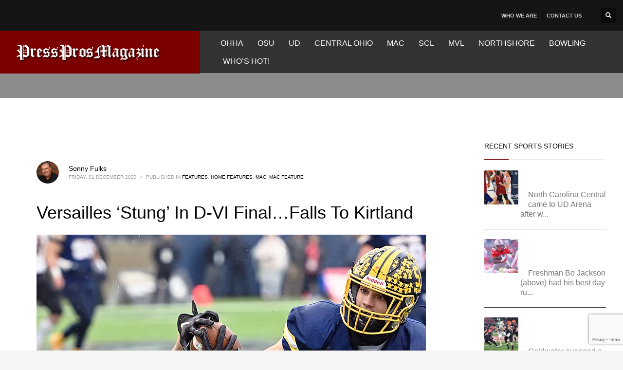

--- FILE ---
content_type: text/html; charset=UTF-8
request_url: https://pressprosmagazine.com/2023/12/01/versailles-stung-in-d-vi-final-falls-to-kirtland/
body_size: 26297
content:
<!DOCTYPE html><html lang="en-US"><head><script data-no-optimize="1">var litespeed_docref=sessionStorage.getItem("litespeed_docref");litespeed_docref&&(Object.defineProperty(document,"referrer",{get:function(){return litespeed_docref}}),sessionStorage.removeItem("litespeed_docref"));</script> <meta charset="UTF-8"/><meta name="twitter:widgets:csp" content="on"/><link rel="profile" href="https://gmpg.org/xfn/11"/><link rel="pingback" href="https://pressprosmagazine.com/xmlrpc.php"/> <script type="litespeed/javascript" data-src="https://www.googletagmanager.com/gtag/js?id=G-R53TMM1YTV"></script> <script type="litespeed/javascript">window.dataLayer=window.dataLayer||[];function gtag(){dataLayer.push(arguments)}
gtag('js',new Date());gtag('config','G-R53TMM1YTV')</script> <meta name='robots' content='index, follow, max-image-preview:large, max-snippet:-1, max-video-preview:-1' /><style>img:is([sizes="auto" i], [sizes^="auto," i]) { contain-intrinsic-size: 3000px 1500px }</style><title>Versailles &#039;Stung&#039; In D-VI Final...Falls To Kirtland - Press Pros Magazine</title><link rel="canonical" href="https://pressprosmagazine.com/2023/12/01/versailles-stung-in-d-vi-final-falls-to-kirtland/" /><meta property="og:locale" content="en_US" /><meta property="og:type" content="article" /><meta property="og:title" content="Versailles &#039;Stung&#039; In D-VI Final...Falls To Kirtland - Press Pros Magazine" /><meta property="og:description" content="They came up short to Kirtland in Friday&#039;s Div. VI title game in Canton, but the Versailles Tigers finished their 13-3 season in fighting style. Seniors Michael Osborne and Joel Gehret display the the runner-up trophy. Read more in the latest tournament post on Press Pros." /><meta property="og:url" content="https://pressprosmagazine.com/2023/12/01/versailles-stung-in-d-vi-final-falls-to-kirtland/" /><meta property="og:site_name" content="Press Pros Magazine" /><meta property="article:published_time" content="2023-12-01T21:34:26+00:00" /><meta property="article:modified_time" content="2023-12-04T14:31:26+00:00" /><meta property="og:image" content="https://pressprosmagazine.com/wp-content/uploads/VersKirt_trophy1201.jpg" /><meta property="og:image:width" content="800" /><meta property="og:image:height" content="1108" /><meta property="og:image:type" content="image/jpeg" /><meta name="author" content="Sonny Fulks" /><meta name="twitter:card" content="summary_large_image" /><meta name="twitter:label1" content="Written by" /><meta name="twitter:data1" content="Sonny Fulks" /><meta name="twitter:label2" content="Est. reading time" /><meta name="twitter:data2" content="8 minutes" /> <script type="application/ld+json" class="yoast-schema-graph">{"@context":"https://schema.org","@graph":[{"@type":"WebPage","@id":"https://pressprosmagazine.com/2023/12/01/versailles-stung-in-d-vi-final-falls-to-kirtland/","url":"https://pressprosmagazine.com/2023/12/01/versailles-stung-in-d-vi-final-falls-to-kirtland/","name":"Versailles 'Stung' In D-VI Final...Falls To Kirtland - Press Pros Magazine","isPartOf":{"@id":"https://pressprosmagazine.com/#website"},"primaryImageOfPage":{"@id":"https://pressprosmagazine.com/2023/12/01/versailles-stung-in-d-vi-final-falls-to-kirtland/#primaryimage"},"image":{"@id":"https://pressprosmagazine.com/2023/12/01/versailles-stung-in-d-vi-final-falls-to-kirtland/#primaryimage"},"thumbnailUrl":"https://pressprosmagazine.com/wp-content/uploads/VersKirt_trophy1201.jpg","datePublished":"2023-12-01T21:34:26+00:00","dateModified":"2023-12-04T14:31:26+00:00","author":{"@id":"https://pressprosmagazine.com/#/schema/person/307acf7905f2f6b94d8fe51b5b325107"},"breadcrumb":{"@id":"https://pressprosmagazine.com/2023/12/01/versailles-stung-in-d-vi-final-falls-to-kirtland/#breadcrumb"},"inLanguage":"en-US","potentialAction":[{"@type":"ReadAction","target":["https://pressprosmagazine.com/2023/12/01/versailles-stung-in-d-vi-final-falls-to-kirtland/"]}]},{"@type":"ImageObject","inLanguage":"en-US","@id":"https://pressprosmagazine.com/2023/12/01/versailles-stung-in-d-vi-final-falls-to-kirtland/#primaryimage","url":"https://pressprosmagazine.com/wp-content/uploads/VersKirt_trophy1201.jpg","contentUrl":"https://pressprosmagazine.com/wp-content/uploads/VersKirt_trophy1201.jpg","width":800,"height":1108},{"@type":"BreadcrumbList","@id":"https://pressprosmagazine.com/2023/12/01/versailles-stung-in-d-vi-final-falls-to-kirtland/#breadcrumb","itemListElement":[{"@type":"ListItem","position":1,"name":"Home","item":"https://pressprosmagazine.com/"},{"@type":"ListItem","position":2,"name":"Versailles &#8216;Stung&#8217; In D-VI Final&#8230;Falls To Kirtland"}]},{"@type":"WebSite","@id":"https://pressprosmagazine.com/#website","url":"https://pressprosmagazine.com/","name":"Press Pros Magazine","description":"The best sports stories (and more) from the area&#039;s favorite writers","potentialAction":[{"@type":"SearchAction","target":{"@type":"EntryPoint","urlTemplate":"https://pressprosmagazine.com/?s={search_term_string}"},"query-input":{"@type":"PropertyValueSpecification","valueRequired":true,"valueName":"search_term_string"}}],"inLanguage":"en-US"},{"@type":"Person","@id":"https://pressprosmagazine.com/#/schema/person/307acf7905f2f6b94d8fe51b5b325107","name":"Sonny Fulks","image":{"@type":"ImageObject","inLanguage":"en-US","@id":"https://pressprosmagazine.com/#/schema/person/image/","url":"https://pressprosmagazine.com/wp-content/uploads/cropped-Sonny-Fulks-96x96.jpg","contentUrl":"https://pressprosmagazine.com/wp-content/uploads/cropped-Sonny-Fulks-96x96.jpg","caption":"Sonny Fulks"},"description":"Sonny Fulks is a graduate of Ohio State University where he pitched four varsity seasons for the Buckeyes from 1971 through 1974. He furthered his baseball experience as a minor league umpire for seven seasons, working for the Florida State League (A), the Southern League (AA), and the American Association (AAA). He has written for numerous websites, and for the past fourteen years has served as columnist and photo editor for The Gettysburg Magazine, published by the University of Nebraska Press, in Lincoln Nebraska. His interests include history, support for amateur baseball, the outdoors, and he has a music degree from Ohio State University.","sameAs":["https://www.pressprosmagazine.com"],"url":"https://pressprosmagazine.com/author/sonny-fulks/"}]}</script> <link rel='dns-prefetch' href='//www.google.com' /><link rel='dns-prefetch' href='//fonts.googleapis.com' /><link rel="alternate" type="application/rss+xml" title="Press Pros Magazine &raquo; Feed" href="https://pressprosmagazine.com/feed/" /><link rel="alternate" type="application/rss+xml" title="Press Pros Magazine &raquo; Comments Feed" href="https://pressprosmagazine.com/comments/feed/" />
<script id="press-ready" type="litespeed/javascript">window.advanced_ads_ready=function(e,a){a=a||"complete";var d=function(e){return"interactive"===a?"loading"!==e:"complete"===e};d(document.readyState)?e():document.addEventListener("readystatechange",(function(a){d(a.target.readyState)&&e()}),{once:"interactive"===a})},window.advanced_ads_ready_queue=window.advanced_ads_ready_queue||[]</script> <style id="litespeed-ccss">ul{box-sizing:border-box}:root{--wp--preset--font-size--normal:16px;--wp--preset--font-size--huge:42px}html :where(img[class*=wp-image-]){height:auto;max-width:100%}:root{--wp--preset--aspect-ratio--square:1;--wp--preset--aspect-ratio--4-3:4/3;--wp--preset--aspect-ratio--3-4:3/4;--wp--preset--aspect-ratio--3-2:3/2;--wp--preset--aspect-ratio--2-3:2/3;--wp--preset--aspect-ratio--16-9:16/9;--wp--preset--aspect-ratio--9-16:9/16;--wp--preset--color--black:#000;--wp--preset--color--cyan-bluish-gray:#abb8c3;--wp--preset--color--white:#fff;--wp--preset--color--pale-pink:#f78da7;--wp--preset--color--vivid-red:#cf2e2e;--wp--preset--color--luminous-vivid-orange:#ff6900;--wp--preset--color--luminous-vivid-amber:#fcb900;--wp--preset--color--light-green-cyan:#7bdcb5;--wp--preset--color--vivid-green-cyan:#00d084;--wp--preset--color--pale-cyan-blue:#8ed1fc;--wp--preset--color--vivid-cyan-blue:#0693e3;--wp--preset--color--vivid-purple:#9b51e0;--wp--preset--gradient--vivid-cyan-blue-to-vivid-purple:linear-gradient(135deg,rgba(6,147,227,1) 0%,#9b51e0 100%);--wp--preset--gradient--light-green-cyan-to-vivid-green-cyan:linear-gradient(135deg,#7adcb4 0%,#00d082 100%);--wp--preset--gradient--luminous-vivid-amber-to-luminous-vivid-orange:linear-gradient(135deg,rgba(252,185,0,1) 0%,rgba(255,105,0,1) 100%);--wp--preset--gradient--luminous-vivid-orange-to-vivid-red:linear-gradient(135deg,rgba(255,105,0,1) 0%,#cf2e2e 100%);--wp--preset--gradient--very-light-gray-to-cyan-bluish-gray:linear-gradient(135deg,#eee 0%,#a9b8c3 100%);--wp--preset--gradient--cool-to-warm-spectrum:linear-gradient(135deg,#4aeadc 0%,#9778d1 20%,#cf2aba 40%,#ee2c82 60%,#fb6962 80%,#fef84c 100%);--wp--preset--gradient--blush-light-purple:linear-gradient(135deg,#ffceec 0%,#9896f0 100%);--wp--preset--gradient--blush-bordeaux:linear-gradient(135deg,#fecda5 0%,#fe2d2d 50%,#6b003e 100%);--wp--preset--gradient--luminous-dusk:linear-gradient(135deg,#ffcb70 0%,#c751c0 50%,#4158d0 100%);--wp--preset--gradient--pale-ocean:linear-gradient(135deg,#fff5cb 0%,#b6e3d4 50%,#33a7b5 100%);--wp--preset--gradient--electric-grass:linear-gradient(135deg,#caf880 0%,#71ce7e 100%);--wp--preset--gradient--midnight:linear-gradient(135deg,#020381 0%,#2874fc 100%);--wp--preset--font-size--small:13px;--wp--preset--font-size--medium:20px;--wp--preset--font-size--large:36px;--wp--preset--font-size--x-large:42px;--wp--preset--spacing--20:.44rem;--wp--preset--spacing--30:.67rem;--wp--preset--spacing--40:1rem;--wp--preset--spacing--50:1.5rem;--wp--preset--spacing--60:2.25rem;--wp--preset--spacing--70:3.38rem;--wp--preset--spacing--80:5.06rem;--wp--preset--shadow--natural:6px 6px 9px rgba(0,0,0,.2);--wp--preset--shadow--deep:12px 12px 50px rgba(0,0,0,.4);--wp--preset--shadow--sharp:6px 6px 0px rgba(0,0,0,.2);--wp--preset--shadow--outlined:6px 6px 0px -3px rgba(255,255,255,1),6px 6px rgba(0,0,0,1);--wp--preset--shadow--crisp:6px 6px 0px rgba(0,0,0,1)}html{font-family:sans-serif;-ms-text-size-adjust:100%;-webkit-text-size-adjust:100%}body{margin:0}aside,header,section{display:block}a{background-color:transparent}strong{font-weight:700}h1{font-size:2em;margin:.67em 0}img{border:0}button,input{color:inherit;font:inherit;margin:0}button{overflow:visible}button{text-transform:none}button{-webkit-appearance:button}button::-moz-focus-inner,input::-moz-focus-inner{border:0;padding:0}input{line-height:normal}.glyphicon{position:relative;top:1px;display:inline-block;font-family:'Glyphicons Halflings';font-style:normal;font-weight:400;line-height:1;-webkit-font-smoothing:antialiased;-moz-osx-font-smoothing:grayscale}.glyphicon-search:before{content:"\e003"}*{-webkit-box-sizing:border-box;-moz-box-sizing:border-box;box-sizing:border-box}*:before,*:after{-webkit-box-sizing:border-box;-moz-box-sizing:border-box;box-sizing:border-box}html{font-size:10px}body{font-family:"Helvetica Neue",Helvetica,Arial,sans-serif;font-size:14px;line-height:1.42857143;color:#333;background-color:#fff}input,button{font-family:inherit;font-size:inherit;line-height:inherit}a{color:#337ab7;text-decoration:none}img{vertical-align:middle}h1,h3,h4{font-family:inherit;font-weight:500;line-height:1.1;color:inherit}h1,h3{margin-top:20px;margin-bottom:10px}h4{margin-top:10px;margin-bottom:10px}h1{font-size:36px}h3{font-size:24px}h4{font-size:18px}p{margin:0 0 10px}ul{margin-top:0;margin-bottom:10px}.container{margin-right:auto;margin-left:auto;padding-left:15px;padding-right:15px}@media (min-width:768px){.container{width:750px}}@media (min-width:992px){.container{width:970px}}@media (min-width:1200px){.container{width:1170px}}.row{margin-left:-15px;margin-right:-15px}.col-md-3,.col-sm-4,.col-sm-8,.col-md-9{position:relative;min-height:1px;padding-left:15px;padding-right:15px}@media (min-width:768px){.col-sm-4,.col-sm-8{float:left}.col-sm-8{width:66.66666667%}.col-sm-4{width:33.33333333%}}@media (min-width:992px){.col-md-3,.col-md-9{float:left}.col-md-9{width:75%}.col-md-3{width:25%}}.clearfix:before,.clearfix:after,.container:before,.container:after,.row:before,.row:after{content:" ";display:table}.clearfix:after,.container:after,.row:after{clear:both}.pull-right{float:right!important}.pull-left{float:left!important}@-ms-viewport{width:device-width}body{font-size:13px;line-height:1.7;color:#535353;background-color:#f5f5f5}body,h1,h3,h4{font-family:Open Sans,Helvetica Neue,Helvetica,Arial,sans-serif}h1,h3,h4{font-weight:700}p{margin:0 0 20px}a{color:#000}img{height:auto}img{max-width:100%}.kl-icon-white{color:#fff}.alignleft{float:left;margin:0 20px 10px 0}#page_wrapper{position:relative;overflow:hidden;min-height:100vh;z-index:0}.site-content{position:relative;margin-top:60px}.page-title{line-height:1.4;margin-bottom:25px;padding-bottom:25px}.page-title{font-size:26px;margin-top:0;border-bottom-width:1px;border-bottom-style:solid}.kl-skin--light .page-title{border-bottom-color:#cbcbcb}.kl-skin--light .page-title{color:#050505}.hoverBorder{position:relative;display:inline-block;margin-bottom:25px}.hoverBorder img{max-width:100%;box-sizing:border-box;border-radius:2px;width:100%;position:relative}.hoverBorder:after{content:"";position:absolute;left:0;top:0;bottom:0;right:0;border-radius:3px;box-shadow:inset 0 0 0 3px hsla(0,0%,100%,.15)}.gensearch__form{position:relative}.gensearch__input{height:42px;width:100%;padding-left:20px;padding-right:52px;outline:none;border:1px solid #ddd}.gensearch__submit{position:absolute;right:0;border:0;color:#bbb;background-color:transparent;outline:none;height:100%;padding:0 20px;font-size:12px}.gensearch__submit:after{content:"";width:1px;height:24px;background-color:#ddd;display:block;left:0;position:absolute;top:50%;margin-top:-12px}.zn_sidebar{padding:20px 15px;border-radius:3px;margin-bottom:20px;background:#fff;box-shadow:0 10px 10px -10px rgba(0,0,0,.15)}.zn-sidebar-widget{margin-bottom:35px}.widgettitle{color:#050505;line-height:1.4;margin:10px 0 15px;padding-bottom:20px;position:relative;font-size:14px;text-transform:uppercase}.widgettitle:after{width:50px;border-bottom:1px solid #cd2122}.widgettitle:after,.widgettitle:before{content:"";position:absolute;left:0;bottom:2px;height:0}.widgettitle:before{width:100%;border-bottom:1px solid #ececec}button::-moz-focus-inner{padding:0;border:0}#totop{height:9px;opacity:0;position:fixed;right:-60px;width:49px;z-index:999;display:block;top:85%;background-repeat:no-repeat;background-position:center 15px;background-color:#404040;font-size:9px;font-weight:900;color:#fff;text-align:center;line-height:1;border-radius:2px;padding:28px 0 21px}#totop:before{position:absolute;content:"\e080";top:10px;left:50%;margin-left:-6px;font-size:11px;display:inline-block;font-family:Glyphicons Halflings;font-style:normal;font-weight:400;line-height:1;-webkit-font-smoothing:antialiased;-moz-osx-font-smoothing:grayscale;transform:rotate(-90deg)}.fxb,.fxb-row{display:-ms-flexbox;display:flex}.fxb-col{-ms-flex:1;flex:1}.fxb{-ms-flex-wrap:wrap;flex-wrap:wrap}.fxb-center-y{-ms-flex-align:center;align-items:center}.fxb-start-x{-ms-flex-pack:start;justify-content:flex-start}.fxb-center-x{-ms-flex-pack:center;justify-content:center}.fxb-end-x{-ms-flex-pack:end;justify-content:flex-end}.fxb-basis-auto{-ms-flex-preferred-size:auto;flex-basis:auto}.fxb-grow-0{-ms-flex-positive:0;flex-grow:0}@media (max-width:767px){.fxb-sm-half{-ms-flex-preferred-size:50%;flex-basis:50%}.fxb-sm-full{-ms-flex-preferred-size:100%;flex-basis:100%}}.site-header-top-wrapper{position:relative}.sh-component{margin-left:10px;margin-right:10px}.site-header .site-header-top-left .sh-component:first-child{margin-left:0!important}.site-header .site-header-top-right .sh-component:last-child{margin-right:0!important}.site-logo{width:100%;margin:0;display:table}.site-logo-anch{padding:0;display:table-cell;position:relative;vertical-align:middle;text-align:center}.site-logo-img{max-width:100%!important}.main-nav ul{list-style:none;padding:0;margin:0}.main-nav>ul:after,.main-nav>ul:before{display:table;content:" "}.main-nav>ul:after{clear:both}.main-nav ul li{margin-bottom:0}.main-nav ul .menu-item a{display:block;font-weight:400}.main-nav>ul>.menu-item{float:left;margin-top:0;margin-left:5px}.main-nav>ul>.menu-item:not(.menu-item-mega-parent){position:relative}.main-nav>ul>.menu-item:first-child{margin-left:0}.main-nav>ul>.menu-item>a{position:relative;padding:6px 12px;font-size:14px;line-height:1;color:#fff;z-index:1;font-weight:600;backface-visibility:hidden}@media screen and (min-width:992px) and (max-width:1199px){.main-nav>ul>.menu-item{margin-left:3px}.main-nav>ul>.menu-item:first-child{margin-left:0}.main-nav>ul>.menu-item>a{font-size:12px;padding:6px}}.zn-res-menuwrapper{display:block}.zn-res-menuwrapper{margin-top:10px;margin-bottom:10px}.zn-menuBurger{vertical-align:middle;position:relative;display:inline-block;width:25px;height:22px;margin-right:10px;transform:rotate(0deg);opacity:.8}.zn-menuBurger span{display:block;position:absolute;width:100%;background:hsla(0,0%,100%,.85);border-radius:2px;opacity:1;left:0;transform:rotate(0deg)}.zn-menuBurger[class*="--3--"] span{height:3px}.zn-menuBurger[class*="--s"]{width:20px}.zn-menuBurger[class*="--s"] span:first-child{top:0}.zn-menuBurger[class*="--s"] span:nth-child(2){top:6px}.zn-menuBurger[class*="--s"] span:nth-child(3){top:12px}.topnav{padding:0;list-style:none;position:relative}ul.topnav{margin-bottom:0}.topnav .menu-item{float:left;position:relative;margin-left:10px;margin-right:10px}.topnav .menu-item>a{font-size:11px;font-weight:700;color:#fff;line-height:24px;display:block;padding:0;opacity:.8}.kl-header-toptext{font-size:12px;line-height:24px;position:relative}.header-search.headsearch--def{position:relative;z-index:100}.headsearch--def .header-search-container{display:none;position:absolute;right:-10px;padding:30px;background:#f4f4f4;width:240px;border-bottom:1px solid #fff;z-index:1;box-shadow:0 3px 7px rgba(0,0,0,.2)}.headsearch--def .header-search-button{line-height:1;display:inline-block;background:rgba(0,0,0,.5);position:relative;z-index:1;height:30px;width:30px;text-align:center;line-height:30px;font-size:12px;margin:0;border-radius:2px}.headsearch--def .gensearch__form{border-bottom:1px solid #ccc;margin:0;position:relative}.headsearch--def .gensearch__input{background:0 0;border:none;font-size:12px;color:#999;padding:5px 0;margin:0;display:inline-block;box-shadow:none;outline:none;font-style:italic;height:auto;width:calc(100% - 30px)}.headsearch--def .gensearch__submit{width:20px;background-color:transparent;border:none;padding:0;display:inline-block;height:14px;line-height:14px;vertical-align:text-top;position:absolute;right:5px;top:50%;margin-top:-8px;outline:none;color:hsla(0,0%,42%,.4)}.headsearch--def .gensearch__submit:after{display:none}@media (max-width:991px){.header-search{position:static!important;z-index:100;width:auto!important}.header-search .header-search-container{display:none;position:absolute;right:0;padding:30px;background:#f4f4f4;width:100%;border-bottom:1px solid #fff;z-index:1;box-shadow:0 3px 7px rgba(0,0,0,.2)}.header-search .header-search-button{line-height:1;display:inline-block;background:rgba(0,0,0,.5);position:relative;z-index:1;height:30px;width:30px;text-align:center;line-height:30px;font-size:12px;margin:0;border-radius:2px}.header-search .gensearch__form{border-bottom:1px solid #ccc;margin:0;position:relative}.header-search .gensearch__input{background:none!important;border:none;font-size:12px;color:#444!important;padding:5px 0;margin:0;display:inline-block;box-shadow:none;outline:none;font-style:italic;width:calc(100% - 30px)}.header-search .gensearch__submit{width:20px;background-color:transparent;border:none;padding:0;display:inline-block;height:14px;line-height:14px;vertical-align:text-top;position:absolute;right:5px;left:auto;top:50%;margin-top:-8px;outline:none;color:hsla(0,0%,42%,.4)}}.site-header{position:absolute;width:100%;background:rgba(0,0,0,.5);z-index:3}@media (max-width:767px){.site-header{position:relative;height:auto}}.siteheader-container{position:relative;margin-left:auto;margin-right:auto}.site-header.site-header--absolute{position:absolute}@media (min-width:768px){.site-header.style14 .site-header-top-wrapper{background:#1b1b1b}.site-header.style14 .logo-container{padding-left:3999px;margin-left:-3999px;padding-right:60px;background:#fff}}.site-header.style14{height:120px}.site-header.style14 .logo-container,.site-header.style14 .logo-container .site-logo{height:100%}.site-header.style14 .logo-container .site-logo-img{max-height:70px}.site-header.style14 .site-header-top{height:50px}.site-header.style14 .site-header-main{height:70px}.site-header.style14 .main-nav,.site-header.style14 .zn-res-menuwrapper{margin-left:20px;margin-right:auto}@media (min-width:992px){.site-header.style14 .site-header-top .sh-component{margin-left:30px;margin-right:30px}}@media (max-width:767px){.site-header.style14 .site-header-top{padding-top:5px;padding-bottom:5px}.site-header.style14 .site-header-main{-ms-flex-wrap:wrap;flex-wrap:wrap;padding-bottom:5px}.site-header.style14 .site-header-main-center{-ms-flex-pack:start;justify-content:flex-start}.site-header.style14 .main-menu-wrapper,.site-header.style14 .main-nav,.site-header.style14 .zn-res-menuwrapper{margin-left:0}}@media (max-width:767px){.site-header{position:relative!important}.site-header .sh-component{margin-left:13px;margin-right:13px}.site-header,.site-header .site-header-main,.site-header .site-header-top{height:auto!important;position:relative}.site-header .logo-container{width:100%;text-align:center}.site-header .site-logo{width:100%;height:auto;min-height:0!important;max-height:100px;padding-top:20px;padding-bottom:20px}.site-header .site-logo-anch{background:none!important;border:none!important;padding:0!important}.site-header .site-logo-anch:after{display:none}}@media (max-width:480px){.site-header .sh-component{margin:10px}}.page-subheader{min-height:300px;background-color:#066fd9}.page-subheader .container{padding:0 15px;z-index:1;position:relative}.page-subheader .bgback{position:absolute;left:0;top:0;right:0;bottom:0;z-index:0;background-size:cover;background-position:50%}.ph-content-wrap{padding-bottom:50px;padding-top:170px}.page-subheader{position:relative;top:0;z-index:0;width:100%}.th-sparkles{display:none}.widget{margin-bottom:30px}.latest_posts-wgt{position:relative}.latest_posts-wgt-thumb{margin-right:20px;margin-top:5px;margin-bottom:0}.latest_posts-wgt-posts{margin:0;padding:0;list-style:none}.latest_posts-wgt-post{margin-bottom:15px;padding-bottom:15px;border-bottom:1px solid #e3e3e3;overflow:hidden}.latest_posts-wgt-post:last-child{margin-bottom:0;padding-bottom:0;border-bottom:0}.latest_posts-wgt-title{font-size:13px;font-weight:600;line-height:20px;margin:0 0 5px;padding:0;vertical-align:middle}.latest_posts-wgt-thumb~.latest_posts-wgt-text{margin-left:74px}.latest_posts-wgt-thumb+.latest_posts-wgt-title{overflow:hidden}.widget_recent_entries .latest_posts-wgt-thumb img{max-width:54px}.kl-blog-post-body{line-height:1.8}.kl-blog-post-body{margin-bottom:50px}.kl-blog-list-wrapper{margin-bottom:35px}.kl-blog-post-title{padding-bottom:0;border-bottom:0!important}.kl-blog-post-details{font-size:11px;color:#9a9a9a;margin-bottom:15px;text-transform:uppercase;padding:10px 0;position:relative}.kl-blog-post-details:before{content:"";position:absolute;left:0;top:-1px;width:60px;height:1px;background-color:#ddd}.kl-blog-post-details-sep{display:inline-block;margin:0 5px}.kl-blog-post-author-avatar{float:left;width:100px;margin-right:20px}.kl-blog-post-author-avatar img{display:block;max-width:100%;height:auto;border-radius:50%}.kl-single-layout--modern .kl-blog-list-wrapper{margin-bottom:0}.kl-single-layout--modern .kl-blog-post{padding:60px;background:#fff}@media (max-width:767px){.kl-single-layout--modern .kl-blog-post{padding-left:20px;padding-right:20px}}.kl-single-layout--modern .kl-blog-post-details{margin-bottom:40px;padding-bottom:0}.kl-single-layout--modern .kl-blog-post-details:before{display:none}.kl-single-layout--modern .kl-blog-post-author-avatar{float:left;margin-right:20px;width:auto}.kl-single-layout--modern .kl-blog-post-author-avatar .avatar.photo{border-radius:50%}.kl-single-layout--modern .kl-blog-post-author-link{font-size:14px;line-height:1.6;padding-top:4px;text-transform:none}.kl-single-layout--modern .kl-blog-post-meta{font-size:10px;line-height:1.4;text-transform:uppercase}.kl-single-layout--modern .kl-blog-post-body{font-size:16px}html{line-height:1.15;-ms-text-size-adjust:100%;-webkit-text-size-adjust:100%}body{margin:0}aside,header,section{display:block}h1{font-size:2em;margin:.67em 0}a{background-color:rgba(0,0,0,0);-webkit-text-decoration-skip:objects}strong{font-weight:inherit}strong{font-weight:bolder}img{border-style:none}button,input{font-family:sans-serif;font-size:100%;line-height:1.15;margin:0}button,input{overflow:visible}button{text-transform:none}button,[type=submit]{-webkit-appearance:button}button::-moz-focus-inner,[type=submit]::-moz-focus-inner{border-style:none;padding:0}button:-moz-focusring,[type=submit]:-moz-focusring{outline:1px dotted ButtonText}::-webkit-file-upload-button{-webkit-appearance:button;font:inherit}.container{margin-right:auto;margin-left:auto;padding-left:15px;padding-right:15px}@media (min-width:768px){.container{width:750px}}@media (min-width:992px){.container{width:970px}}@media (min-width:1200px){.container{width:1170px}}.row{margin-left:-15px;margin-right:-15px}.col-md-3,.col-sm-4,.col-sm-8,.col-md-9{position:relative;min-height:1px;padding-left:15px;padding-right:15px}@media (min-width:768px){.col-sm-4,.col-sm-8{float:left}.col-sm-8{width:66.66666667%}.col-sm-4{width:33.33333333%}}@media (min-width:992px){.col-md-3,.col-md-9{float:left}.col-md-9{width:75%}.col-md-3{width:25%}}.clearfix:before,.clearfix:after,.container:before,.container:after,.row:before,.row:after{content:" ";display:table}.clearfix:after,.container:after,.row:after{clear:both}@media (min-width:768px){.site-header.style14{height:150px}.site-header.style14 .site-header-top{height:63px}.site-header.style14 .site-header-main{height:88px}.site-header.style14 .header-no-bottom .site-header-main{height:88px}}h1,.page-title{font-family:"Roboto",Helvetica,Arial,sans-serif;font-size:36px;line-height:40px;font-weight:400;font-style:normal}h3{font-family:"Roboto",Helvetica,Arial,sans-serif;font-size:24px;line-height:40px;font-weight:400;font-style:normal}h4{font-family:"Roboto",Helvetica,Arial,sans-serif;font-size:14px;line-height:20px;font-weight:400;font-style:normal}body{font-family:"Roboto",Helvetica,Arial,sans-serif;font-size:16px;line-height:20px;color:#3f3f3f}.element-scheme--light{color:#535353}.element-scheme--light a{color:#000}body #page_wrapper{background-color:#fff;background-repeat:no-repeat;background-position:center center;background-attachment:scroll}@media (min-width:1320px){.container{width:1290px}}@media (min-width:1200px) and (max-width:1319px){.container{width:100%}}@media (max-width:992px){#main-menu{display:none!important}}@media (min-width:993px){.zn-res-menuwrapper{display:none}}.site-header .siteheader-container{width:1506px}@media (min-width:992px) and (max-width:1199px){.site-header .siteheader-container{width:100%}}@media (min-width:768px) and (max-width:991px){.site-header .siteheader-container{width:100%}}@media (max-width:767px){.site-header .siteheader-container{width:100%}}@media (min-width:1200px) and (max-width:1505px){.site-header .siteheader-container{width:100%}}.site-logo-img{max-width:none;width:375px;height:75px}@media (min-width:768px){.site-header.style14 .logo-container{background-color:#7a0100}}.zn_def_header_style,.page-subheader.zn_def_header_style{background-color:#8c8c8c}.page-subheader.zn_def_header_style{min-height:201px}@media (min-width:992px) and (max-width:1199px){.page-subheader.zn_def_header_style{min-height:200px}}@media (min-width:768px) and (max-width:991px){.page-subheader.zn_def_header_style{min-height:100px}}@media (max-width:767px){.page-subheader.zn_def_header_style{min-height:50px}}.page-subheader.zn_def_header_style{height:201px}@media (min-width:992px) and (max-width:1199px){.page-subheader.zn_def_header_style{height:200px}}@media (min-width:768px) and (max-width:991px){.page-subheader.zn_def_header_style{height:100px}}@media (max-width:767px){.page-subheader.zn_def_header_style{height:50px}}.page-subheader.zn_def_header_style .ph-content-wrap{padding-top:150px}@media (min-width:992px) and (max-width:1199px){.page-subheader.zn_def_header_style .ph-content-wrap{padding-top:138px}}@media (min-width:768px) and (max-width:991px){.page-subheader.zn_def_header_style .ph-content-wrap{padding-top:138px}}@media (max-width:767px){.page-subheader.zn_def_header_style .ph-content-wrap{padding-top:50px}}.zn-sidebar-widget-title:after{border-bottom-color:#7a0100}@media (min-width:768px){.site-header{background-color:#333;background-image:none;background-repeat:no-repeat;background-position:center center;background-attachment:scroll}}.main-nav>ul>.menu-item>a{font-family:"Roboto",Helvetica,Arial,sans-serif;line-height:25px;font-weight:400;font-style:normal;letter-spacing:0px;text-transform:}.main-nav>ul>.menu-item>a{font-size:16px}@media (max-width:767px){.site-header .header-search{display:none!important}}.site-header.style14 .site-header-top-wrapper{color:#fff;background:#151515}.zn_sidebar{background:#1e1e1e;background:0 0;padding:0}.zn_sidebar .latest_posts-wgt-thumb~.latest_posts-wgt-text{color:#777!important}.zn_sidebar .latest_posts-wgt-post{border-bottom:1px solid #333;padding-bottom:20px}.zn_sidebar .latest_posts-wgt-title a{color:#fff}.zn_sidebar .widget_recent_entries .latest_posts-wgt-thumb img{max-width:70px}.zn_sidebar .hoverBorder:after{box-shadow:0 0 0 3px rgba(255,255,255,0) inset}.zn_sidebar .widget{background:#fff;padding:20px}</style><link rel="preload" data-asynced="1" data-optimized="2" as="style" onload="this.onload=null;this.rel='stylesheet'" href="https://pressprosmagazine.com/wp-content/litespeed/css/7adcea1ff2c608190d06b445347fcab3.css?ver=37290" /><script data-optimized="1" type="litespeed/javascript" data-src="https://pressprosmagazine.com/wp-content/plugins/litespeed-cache/assets/js/css_async.min.js"></script><link rel="preload" as="image" href="https://pressprosmagazine.com/wp-content/uploads/press-pro.jpg"><link rel="preload" as="image" href="https://pressprosmagazine.com/wp-content/uploads/cropped-Sonny-Fulks-46x46.jpg"><link rel="preload" as="image" href="https://pressprosmagazine.com/wp-content/uploads/VersKirt_inset4-1201.jpg.webp"><style id='classic-theme-styles-inline-css' type='text/css'>/*! This file is auto-generated */
.wp-block-button__link{color:#fff;background-color:#32373c;border-radius:9999px;box-shadow:none;text-decoration:none;padding:calc(.667em + 2px) calc(1.333em + 2px);font-size:1.125em}.wp-block-file__button{background:#32373c;color:#fff;text-decoration:none}</style><style id='global-styles-inline-css' type='text/css'>:root{--wp--preset--aspect-ratio--square: 1;--wp--preset--aspect-ratio--4-3: 4/3;--wp--preset--aspect-ratio--3-4: 3/4;--wp--preset--aspect-ratio--3-2: 3/2;--wp--preset--aspect-ratio--2-3: 2/3;--wp--preset--aspect-ratio--16-9: 16/9;--wp--preset--aspect-ratio--9-16: 9/16;--wp--preset--color--black: #000000;--wp--preset--color--cyan-bluish-gray: #abb8c3;--wp--preset--color--white: #ffffff;--wp--preset--color--pale-pink: #f78da7;--wp--preset--color--vivid-red: #cf2e2e;--wp--preset--color--luminous-vivid-orange: #ff6900;--wp--preset--color--luminous-vivid-amber: #fcb900;--wp--preset--color--light-green-cyan: #7bdcb5;--wp--preset--color--vivid-green-cyan: #00d084;--wp--preset--color--pale-cyan-blue: #8ed1fc;--wp--preset--color--vivid-cyan-blue: #0693e3;--wp--preset--color--vivid-purple: #9b51e0;--wp--preset--gradient--vivid-cyan-blue-to-vivid-purple: linear-gradient(135deg,rgba(6,147,227,1) 0%,rgb(155,81,224) 100%);--wp--preset--gradient--light-green-cyan-to-vivid-green-cyan: linear-gradient(135deg,rgb(122,220,180) 0%,rgb(0,208,130) 100%);--wp--preset--gradient--luminous-vivid-amber-to-luminous-vivid-orange: linear-gradient(135deg,rgba(252,185,0,1) 0%,rgba(255,105,0,1) 100%);--wp--preset--gradient--luminous-vivid-orange-to-vivid-red: linear-gradient(135deg,rgba(255,105,0,1) 0%,rgb(207,46,46) 100%);--wp--preset--gradient--very-light-gray-to-cyan-bluish-gray: linear-gradient(135deg,rgb(238,238,238) 0%,rgb(169,184,195) 100%);--wp--preset--gradient--cool-to-warm-spectrum: linear-gradient(135deg,rgb(74,234,220) 0%,rgb(151,120,209) 20%,rgb(207,42,186) 40%,rgb(238,44,130) 60%,rgb(251,105,98) 80%,rgb(254,248,76) 100%);--wp--preset--gradient--blush-light-purple: linear-gradient(135deg,rgb(255,206,236) 0%,rgb(152,150,240) 100%);--wp--preset--gradient--blush-bordeaux: linear-gradient(135deg,rgb(254,205,165) 0%,rgb(254,45,45) 50%,rgb(107,0,62) 100%);--wp--preset--gradient--luminous-dusk: linear-gradient(135deg,rgb(255,203,112) 0%,rgb(199,81,192) 50%,rgb(65,88,208) 100%);--wp--preset--gradient--pale-ocean: linear-gradient(135deg,rgb(255,245,203) 0%,rgb(182,227,212) 50%,rgb(51,167,181) 100%);--wp--preset--gradient--electric-grass: linear-gradient(135deg,rgb(202,248,128) 0%,rgb(113,206,126) 100%);--wp--preset--gradient--midnight: linear-gradient(135deg,rgb(2,3,129) 0%,rgb(40,116,252) 100%);--wp--preset--font-size--small: 13px;--wp--preset--font-size--medium: 20px;--wp--preset--font-size--large: 36px;--wp--preset--font-size--x-large: 42px;--wp--preset--spacing--20: 0.44rem;--wp--preset--spacing--30: 0.67rem;--wp--preset--spacing--40: 1rem;--wp--preset--spacing--50: 1.5rem;--wp--preset--spacing--60: 2.25rem;--wp--preset--spacing--70: 3.38rem;--wp--preset--spacing--80: 5.06rem;--wp--preset--shadow--natural: 6px 6px 9px rgba(0, 0, 0, 0.2);--wp--preset--shadow--deep: 12px 12px 50px rgba(0, 0, 0, 0.4);--wp--preset--shadow--sharp: 6px 6px 0px rgba(0, 0, 0, 0.2);--wp--preset--shadow--outlined: 6px 6px 0px -3px rgba(255, 255, 255, 1), 6px 6px rgba(0, 0, 0, 1);--wp--preset--shadow--crisp: 6px 6px 0px rgba(0, 0, 0, 1);}:where(.is-layout-flex){gap: 0.5em;}:where(.is-layout-grid){gap: 0.5em;}body .is-layout-flex{display: flex;}.is-layout-flex{flex-wrap: wrap;align-items: center;}.is-layout-flex > :is(*, div){margin: 0;}body .is-layout-grid{display: grid;}.is-layout-grid > :is(*, div){margin: 0;}:where(.wp-block-columns.is-layout-flex){gap: 2em;}:where(.wp-block-columns.is-layout-grid){gap: 2em;}:where(.wp-block-post-template.is-layout-flex){gap: 1.25em;}:where(.wp-block-post-template.is-layout-grid){gap: 1.25em;}.has-black-color{color: var(--wp--preset--color--black) !important;}.has-cyan-bluish-gray-color{color: var(--wp--preset--color--cyan-bluish-gray) !important;}.has-white-color{color: var(--wp--preset--color--white) !important;}.has-pale-pink-color{color: var(--wp--preset--color--pale-pink) !important;}.has-vivid-red-color{color: var(--wp--preset--color--vivid-red) !important;}.has-luminous-vivid-orange-color{color: var(--wp--preset--color--luminous-vivid-orange) !important;}.has-luminous-vivid-amber-color{color: var(--wp--preset--color--luminous-vivid-amber) !important;}.has-light-green-cyan-color{color: var(--wp--preset--color--light-green-cyan) !important;}.has-vivid-green-cyan-color{color: var(--wp--preset--color--vivid-green-cyan) !important;}.has-pale-cyan-blue-color{color: var(--wp--preset--color--pale-cyan-blue) !important;}.has-vivid-cyan-blue-color{color: var(--wp--preset--color--vivid-cyan-blue) !important;}.has-vivid-purple-color{color: var(--wp--preset--color--vivid-purple) !important;}.has-black-background-color{background-color: var(--wp--preset--color--black) !important;}.has-cyan-bluish-gray-background-color{background-color: var(--wp--preset--color--cyan-bluish-gray) !important;}.has-white-background-color{background-color: var(--wp--preset--color--white) !important;}.has-pale-pink-background-color{background-color: var(--wp--preset--color--pale-pink) !important;}.has-vivid-red-background-color{background-color: var(--wp--preset--color--vivid-red) !important;}.has-luminous-vivid-orange-background-color{background-color: var(--wp--preset--color--luminous-vivid-orange) !important;}.has-luminous-vivid-amber-background-color{background-color: var(--wp--preset--color--luminous-vivid-amber) !important;}.has-light-green-cyan-background-color{background-color: var(--wp--preset--color--light-green-cyan) !important;}.has-vivid-green-cyan-background-color{background-color: var(--wp--preset--color--vivid-green-cyan) !important;}.has-pale-cyan-blue-background-color{background-color: var(--wp--preset--color--pale-cyan-blue) !important;}.has-vivid-cyan-blue-background-color{background-color: var(--wp--preset--color--vivid-cyan-blue) !important;}.has-vivid-purple-background-color{background-color: var(--wp--preset--color--vivid-purple) !important;}.has-black-border-color{border-color: var(--wp--preset--color--black) !important;}.has-cyan-bluish-gray-border-color{border-color: var(--wp--preset--color--cyan-bluish-gray) !important;}.has-white-border-color{border-color: var(--wp--preset--color--white) !important;}.has-pale-pink-border-color{border-color: var(--wp--preset--color--pale-pink) !important;}.has-vivid-red-border-color{border-color: var(--wp--preset--color--vivid-red) !important;}.has-luminous-vivid-orange-border-color{border-color: var(--wp--preset--color--luminous-vivid-orange) !important;}.has-luminous-vivid-amber-border-color{border-color: var(--wp--preset--color--luminous-vivid-amber) !important;}.has-light-green-cyan-border-color{border-color: var(--wp--preset--color--light-green-cyan) !important;}.has-vivid-green-cyan-border-color{border-color: var(--wp--preset--color--vivid-green-cyan) !important;}.has-pale-cyan-blue-border-color{border-color: var(--wp--preset--color--pale-cyan-blue) !important;}.has-vivid-cyan-blue-border-color{border-color: var(--wp--preset--color--vivid-cyan-blue) !important;}.has-vivid-purple-border-color{border-color: var(--wp--preset--color--vivid-purple) !important;}.has-vivid-cyan-blue-to-vivid-purple-gradient-background{background: var(--wp--preset--gradient--vivid-cyan-blue-to-vivid-purple) !important;}.has-light-green-cyan-to-vivid-green-cyan-gradient-background{background: var(--wp--preset--gradient--light-green-cyan-to-vivid-green-cyan) !important;}.has-luminous-vivid-amber-to-luminous-vivid-orange-gradient-background{background: var(--wp--preset--gradient--luminous-vivid-amber-to-luminous-vivid-orange) !important;}.has-luminous-vivid-orange-to-vivid-red-gradient-background{background: var(--wp--preset--gradient--luminous-vivid-orange-to-vivid-red) !important;}.has-very-light-gray-to-cyan-bluish-gray-gradient-background{background: var(--wp--preset--gradient--very-light-gray-to-cyan-bluish-gray) !important;}.has-cool-to-warm-spectrum-gradient-background{background: var(--wp--preset--gradient--cool-to-warm-spectrum) !important;}.has-blush-light-purple-gradient-background{background: var(--wp--preset--gradient--blush-light-purple) !important;}.has-blush-bordeaux-gradient-background{background: var(--wp--preset--gradient--blush-bordeaux) !important;}.has-luminous-dusk-gradient-background{background: var(--wp--preset--gradient--luminous-dusk) !important;}.has-pale-ocean-gradient-background{background: var(--wp--preset--gradient--pale-ocean) !important;}.has-electric-grass-gradient-background{background: var(--wp--preset--gradient--electric-grass) !important;}.has-midnight-gradient-background{background: var(--wp--preset--gradient--midnight) !important;}.has-small-font-size{font-size: var(--wp--preset--font-size--small) !important;}.has-medium-font-size{font-size: var(--wp--preset--font-size--medium) !important;}.has-large-font-size{font-size: var(--wp--preset--font-size--large) !important;}.has-x-large-font-size{font-size: var(--wp--preset--font-size--x-large) !important;}
:where(.wp-block-post-template.is-layout-flex){gap: 1.25em;}:where(.wp-block-post-template.is-layout-grid){gap: 1.25em;}
:where(.wp-block-columns.is-layout-flex){gap: 2em;}:where(.wp-block-columns.is-layout-grid){gap: 2em;}
:root :where(.wp-block-pullquote){font-size: 1.5em;line-height: 1.6;}</style> <script type="litespeed/javascript" data-src="https://pressprosmagazine.com/wp-includes/js/jquery/jquery.min.js" id="jquery-core-js"></script> <script id="google_ad_js-js-extra" type="litespeed/javascript">var dfp_ad_object=[{"google_ad_script_name":"google_ad_js","script_name":null,"account_id":"\/111956766\/","asynch":!0,"dir_uri":null,"positions":[{"post_id":74486,"title":"ppm_sidebar6","ad_name":"ppm_sidebar6","position_tag":"ad_pos_ppm_sidebar6","sizes":[[284,150],[284,170],[284,180],[284,190],[284,200],[284,265],[284,280],[284,284],[284,287],[284,290],[284,300],[284,320],[284,348],[284,380],[284,400],[284,440],[284,470],[284,472],[284,500],[284,508],[284,550],[600,500],[284,600]],"out_of_page":!0,"targeting":[]},{"post_id":74485,"title":"ppm_sidebar5","ad_name":"ppm_sidebar5","position_tag":"ad_pos_ppm_sidebar5","sizes":[[284,150],[284,170],[284,180],[284,190],[284,200],[284,265],[284,280],[284,284],[284,287],[284,348],[284,290],[284,300],[284,320],[284,380],[284,400],[284,440],[284,470],[284,472],[284,500],[284,508],[284,550],[600,500],[284,600]],"out_of_page":!0,"targeting":[]},{"post_id":74484,"title":"ppm_sidebar4","ad_name":"ppm_sidebar4","position_tag":"ad_pos_ppm_sidebar4","sizes":[[284,150],[284,170],[284,180],[284,190],[284,200],[284,265],[284,280],[284,284],[284,287],[284,348],[284,290],[284,300],[284,320],[284,380],[284,400],[284,440],[284,470],[284,472],[284,500],[284,508],[284,550],[600,500],[284,600]],"out_of_page":!0,"targeting":[]},{"post_id":74483,"title":"ppm_sidebar3","ad_name":"ppm_sidebar3","position_tag":"ad_pos_ppm_sidebar3","sizes":[[284,150],[284,170],[284,180],[284,190],[284,200],[284,265],[284,280],[284,284],[284,348],[284,287],[284,290],[284,300],[284,320],[284,342],[284,380],[284,400],[284,440],[284,470],[284,472],[284,500],[284,508],[284,550],[600,500],[284,548],[284,600]],"out_of_page":!0,"targeting":[]},{"post_id":74482,"title":"ppm_sidebar2","ad_name":"ppm_sidebar2","position_tag":"ad_pos_ppm_sidebar2","sizes":[[284,150],[284,170],[284,180],[284,190],[284,200],[284,265],[284,280],[284,284],[284,287],[284,290],[284,300],[284,320],[284,380],[284,348],[284,400],[284,440],[284,470],[284,472],[284,500],[284,508],[284,550],[284,600],[600,500]],"out_of_page":!0,"targeting":[]},{"post_id":74481,"title":"ppm_sidebar1","ad_name":"ppm_sidebar1","position_tag":"ad_pos_ppm_sidebar1","sizes":[[284,150],[284,170],[284,180],[284,190],[284,200],[284,220],[284,265],[284,280],[284,284],[284,287],[284,290],[284,300],[284,320],[284,380],[284,400],[284,440],[284,348],[284,470],[284,472],[284,500],[284,550],[284,600]],"out_of_page":!0,"targeting":[]},{"post_id":74480,"title":"ppm_fyi","ad_name":"ppm_fyi","position_tag":"ad_pos_ppm_fyi","sizes":[[590,483],[570,600],[580,435],[580,464],[570,570],[580,737],[570,600],[580,600],[580,800],[600,400],[600,450],[580,201],[580,483],[600,500],[560,860],[570,570],[580,540],[580,500],[600,600],[570,600],[570,440],[580,200],[580,435],[580,200],[570,200],[600,750],[600,760],[580,400],[580,650],[600,800],[600,900]],"out_of_page":!0,"targeting":[]},{"post_id":74479,"title":"ppm_below_article","ad_name":"ppm_below_article","position_tag":"ad_pos_ppm_below_article","sizes":[[910,60],[910,100]],"out_of_page":!0,"targeting":[]},{"post_id":74478,"title":"ppm_above_article","ad_name":"ppm_above_article","position_tag":"ad_pos_ppm_above_article","sizes":[910,100],"out_of_page":!0,"targeting":[]},{"post_id":74477,"title":"ppm_header_top","ad_name":"ppm_header_top","position_tag":"ad_pos_ppm_header_top","sizes":[468,76],"out_of_page":!0,"targeting":[]}],"page_targeting":{"Page":["2023","12","01","versailles-stung-in-d-vi-final-falls-to-kirtland"],"Category":["Features","Home Features","MAC","MAC Feature"],"Tag":""}}]</script> <link rel="https://api.w.org/" href="https://pressprosmagazine.com/wp-json/" /><link rel="alternate" title="JSON" type="application/json" href="https://pressprosmagazine.com/wp-json/wp/v2/posts/194359" /><link rel="EditURI" type="application/rsd+xml" title="RSD" href="https://pressprosmagazine.com/xmlrpc.php?rsd" /><meta name="generator" content="WordPress 6.8.3" /><link rel='shortlink' href='https://pressprosmagazine.com/?p=194359' /><link rel="alternate" title="oEmbed (JSON)" type="application/json+oembed" href="https://pressprosmagazine.com/wp-json/oembed/1.0/embed?url=https%3A%2F%2Fpressprosmagazine.com%2F2023%2F12%2F01%2Fversailles-stung-in-d-vi-final-falls-to-kirtland%2F" /><link rel="alternate" title="oEmbed (XML)" type="text/xml+oembed" href="https://pressprosmagazine.com/wp-json/oembed/1.0/embed?url=https%3A%2F%2Fpressprosmagazine.com%2F2023%2F12%2F01%2Fversailles-stung-in-d-vi-final-falls-to-kirtland%2F&#038;format=xml" /> <script type="litespeed/javascript">(function(url){if(/(?:Chrome\/26\.0\.1410\.63 Safari\/537\.31|WordfenceTestMonBot)/.test(navigator.userAgent)){return}
var addEvent=function(evt,handler){if(window.addEventListener){document.addEventListener(evt,handler,!1)}else if(window.attachEvent){document.attachEvent('on'+evt,handler)}};var removeEvent=function(evt,handler){if(window.removeEventListener){document.removeEventListener(evt,handler,!1)}else if(window.detachEvent){document.detachEvent('on'+evt,handler)}};var evts='contextmenu dblclick drag dragend dragenter dragleave dragover dragstart drop keydown keypress keyup mousedown mousemove mouseout mouseover mouseup mousewheel scroll'.split(' ');var logHuman=function(){if(window.wfLogHumanRan){return}
window.wfLogHumanRan=!0;var wfscr=document.createElement('script');wfscr.type='text/javascript';wfscr.async=!0;wfscr.src=url+'&r='+Math.random();(document.getElementsByTagName('head')[0]||document.getElementsByTagName('body')[0]).appendChild(wfscr);for(var i=0;i<evts.length;i++){removeEvent(evts[i],logHuman)}};for(var i=0;i<evts.length;i++){addEvent(evts[i],logHuman)}})('//pressprosmagazine.com/?wordfence_lh=1&hid=E99C232383F25F32EFFA1733355FEB5E')</script> <meta name="theme-color"
content="#7a0100"><meta name="viewport" content="width=device-width, initial-scale=1, maximum-scale=1"/>
<!--[if lte IE 8]> <script type="text/javascript">var $buoop = {
				vs: {i: 10, f: 25, o: 12.1, s: 7, n: 9}
			};

			$buoop.ol = window.onload;

			window.onload = function () {
				try {
					if ($buoop.ol) {
						$buoop.ol()
					}
				}
				catch (e) {
				}

				var e = document.createElement("script");
				e.setAttribute("type", "text/javascript");
				e.setAttribute("src", "https://browser-update.org/update.js");
				document.body.appendChild(e);
			};</script> <![endif]-->
<!--[if lt IE 9]> <script src="//html5shim.googlecode.com/svn/trunk/html5.js"></script> <![endif]-->
<noscript><style type="text/css" media="screen">.zn-animateInViewport {visibility: visible;}</style></noscript><style type="text/css" id="wp-custom-css">.home .eluid48c5b8d0 .latest_posts2-posts > .latest_posts2-post:first-child .latest_posts2-post-text {
    color: #fff !important;
}

.home .eluid48c5b8d0 .latest_posts2-posts > .latest_posts2-post:first-child .latest_posts2-date {
    color: #fff !important;
}
@media screen and (max-width: 1000px) {
    div[id^="attachment"] {
        width: 100% !important;
    }
}
.wp-caption p.wp-caption-text {
    font-size: 16px;
    line-height: normal;
    margin: 0;
    padding: 15px 5px;
    font-weight: bold
}</style></head><body data-rsssl=1  class="wp-singular post-template-default single single-post postid-194359 single-format-standard wp-theme-kallyas wp-child-theme-kallyas-child kl-follow-menu kl-skin--light aa-prefix-press-" itemscope="itemscope" itemtype="https://schema.org/WebPage" ><div class="login_register_stuff"></div><div id="fb-root"></div> <script type="litespeed/javascript">(function(d,s,id){var js,fjs=d.getElementsByTagName(s)[0];if(d.getElementById(id)){return}
js=d.createElement(s);js.id=id;js.src="https://connect.facebook.net/en_US/sdk.js#xfbml=1&version=v3.0";fjs.parentNode.insertBefore(js,fjs)}(document,'script','facebook-jssdk'))</script> <div id="page_wrapper"><header id="header" class="site-header  style14  header--follow    sticky-resize headerstyle--image_color site-header--absolute nav-th--light sheader-sh--default"  data-original-sticky-textscheme="sh--default"  role="banner" itemscope="itemscope" itemtype="https://schema.org/WPHeader" ><div class="site-header-wrapper sticky-top-area"><div class="site-header-top-wrapper topbar-style--default  sh--default"><div class="siteheader-container container"><div class="fxb-row site-header-row site-header-top "><div class='fxb-col fxb fxb-start-x fxb-center-y fxb-basis-auto site-header-col-left site-header-top-left'><div class="sh-component kl-header-toptext kl-font-alt"><div id="ad_pos_ppm_header_top"
class="ad_pos_ppm_header_top ppm_header_top dfp_ad_pos"> <script type="litespeed/javascript">googletag.cmd.push(function(){googletag.display('ad_pos_ppm_header_top')})</script> </div></div></div><div class='fxb-col fxb fxb-end-x fxb-center-y fxb-basis-auto site-header-col-right site-header-top-right'><ul id="menu-top-header-1" class=" topnav topnav-no-sc"><li class="menu-item menu-item-type-post_type menu-item-object-page menu-item-169868"><a href="https://pressprosmagazine.com/who-we-are/">WHO WE ARE</a></li><li class="menu-item menu-item-type-post_type menu-item-object-page menu-item-169869"><a href="https://pressprosmagazine.com/contact/">CONTACT US</a></li></ul><div id="search" class="sh-component header-search headsearch--def"><a href="#" class="searchBtn header-search-button">
<span class="glyphicon glyphicon-search kl-icon-white"></span>
</a><div class="search-container header-search-container"><form id="searchform" class="gensearch__form" action="https://pressprosmagazine.com/" method="get">
<input id="s" name="s" value="" class="inputbox gensearch__input" type="text" placeholder="SEARCH ..." />
<button type="submit" id="searchsubmit" value="go" class="gensearch__submit glyphicon glyphicon-search"></button></form></div></div></div></div></div></div><div class="kl-top-header site-header-main-wrapper clearfix   header-no-bottom  sh--default"><div class="container siteheader-container "><div class='fxb-col fxb-basis-auto'><div class="fxb-row site-header-row site-header-main "><div class='fxb-col fxb fxb-start-x fxb-center-y fxb-basis-auto fxb-grow-0 fxb-sm-full site-header-col-left site-header-main-left'><div id="logo-container" class="logo-container  hasHoverMe logosize--no zn-original-logo"><h3 class='site-logo logo ' id='logo'><a href='https://pressprosmagazine.com/' class='site-logo-anch'><img class="logo-img site-logo-img" src="https://pressprosmagazine.com/wp-content/uploads/press-pro.jpg" width="375" height="75" alt="Press Pros Magazine" title="The best sports stories (and more) from the area&#039;s favorite writers" fetchpriority="high" decoding="sync"/></a></h3></div></div><div class='fxb-col fxb fxb-center-x fxb-center-y fxb-basis-auto fxb-sm-half site-header-col-center site-header-main-center'><div class="sh-component main-menu-wrapper" role="navigation" itemscope="itemscope" itemtype="https://schema.org/SiteNavigationElement" ><div class="zn-res-menuwrapper">
<a href="#" class="zn-res-trigger zn-menuBurger zn-menuBurger--3--s zn-menuBurger--anim1 " id="zn-res-trigger">
<span></span>
<span></span>
<span></span>
</a></div><div id="main-menu" class="main-nav mainnav--sidepanel mainnav--active-text mainnav--pointer-dash nav-mm--dark zn_mega_wrapper "><ul id="menu-main-menu" class="main-menu main-menu-nav zn_mega_menu "><li id="menu-item-215551" class="main-menu-item menu-item menu-item-type-post_type menu-item-object-page menu-item-215551  main-menu-item-top  menu-item-even menu-item-depth-0"><a href="https://pressprosmagazine.com/ohio-harness-racing/" class=" main-menu-link main-menu-link-top"><span>OHHA</span></a></li><li id="menu-item-169911" class="main-menu-item menu-item menu-item-type-post_type menu-item-object-page menu-item-169911  main-menu-item-top  menu-item-even menu-item-depth-0"><a href="https://pressprosmagazine.com/osu/" class=" main-menu-link main-menu-link-top"><span>OSU</span></a></li><li id="menu-item-169947" class="main-menu-item menu-item menu-item-type-post_type menu-item-object-page menu-item-169947  main-menu-item-top  menu-item-even menu-item-depth-0"><a href="https://pressprosmagazine.com/ud/" class=" main-menu-link main-menu-link-top"><span>UD</span></a></li><li id="menu-item-169964" class="main-menu-item menu-item menu-item-type-post_type menu-item-object-page menu-item-169964  main-menu-item-top  menu-item-even menu-item-depth-0"><a href="https://pressprosmagazine.com/central-ohio/" class=" main-menu-link main-menu-link-top"><span>CENTRAL OHIO</span></a></li><li id="menu-item-169978" class="main-menu-item menu-item menu-item-type-post_type menu-item-object-page menu-item-169978  main-menu-item-top  menu-item-even menu-item-depth-0"><a href="https://pressprosmagazine.com/mac/" class=" main-menu-link main-menu-link-top"><span>MAC</span></a></li><li id="menu-item-169977" class="main-menu-item menu-item menu-item-type-post_type menu-item-object-page menu-item-169977  main-menu-item-top  menu-item-even menu-item-depth-0"><a href="https://pressprosmagazine.com/scl/" class=" main-menu-link main-menu-link-top"><span>SCL</span></a></li><li id="menu-item-170039" class="main-menu-item menu-item menu-item-type-post_type menu-item-object-page menu-item-170039  main-menu-item-top  menu-item-even menu-item-depth-0"><a href="https://pressprosmagazine.com/mvl/" class=" main-menu-link main-menu-link-top"><span>MVL</span></a></li><li id="menu-item-219946" class="main-menu-item menu-item menu-item-type-post_type menu-item-object-page menu-item-219946  main-menu-item-top  menu-item-even menu-item-depth-0"><a href="https://pressprosmagazine.com/northshore/" class=" main-menu-link main-menu-link-top"><span>NORTHSHORE</span></a></li><li id="menu-item-170034" class="main-menu-item menu-item menu-item-type-post_type menu-item-object-page menu-item-170034  main-menu-item-top  menu-item-even menu-item-depth-0"><a href="https://pressprosmagazine.com/bowling/" class=" main-menu-link main-menu-link-top"><span>BOWLING</span></a></li><li id="menu-item-172289" class="main-menu-item menu-item menu-item-type-post_type menu-item-object-page menu-item-172289  main-menu-item-top  menu-item-even menu-item-depth-0"><a href="https://pressprosmagazine.com/whos-hot/" class=" main-menu-link main-menu-link-top"><span>WHO&#8217;S HOT!</span></a></li></ul></div></div></div><div class='fxb-col fxb fxb-end-x fxb-center-y fxb-basis-auto fxb-sm-half site-header-col-right site-header-main-right'><div class='fxb-col fxb fxb-end-x fxb-center-y fxb-basis-auto fxb-sm-half site-header-main-right-top'></div></div></div></div></div></div></div></header><div id="page_header" class="page-subheader page-subheader--auto page-subheader--inherit-hp uh_zn_def_header_style  psubhead-stheader--absolute sh-titles--left sh-tcolor--dark"><div class="bgback"></div><div class="th-sparkles"></div><div class="ph-content-wrap"><div class="ph-content-v-center"><div><div class="container"><div class="row"></div></div></div></div></div><div class="zn_header_bottom_style"></div></div><section id="content" class="site-content"><div class="container"><div class="row"><div class="right_sidebar col-sm-8 col-md-9 " role="main" itemprop="mainContentOfPage" ><div id="th-content-post"><div id="post-194359" class="kl-single-layout--modern post-194359 post type-post status-publish format-standard has-post-thumbnail hentry category-features category-home-features category-mac category-mac-feature"><div class="itemView clearfix eBlog kl-blog kl-blog-list-wrapper kl-blog--style-light "><div class="kl-blog-post" itemscope="itemscope" itemtype="https://schema.org/Blog" ><div class="kl-blog-post-header"><div class="kl-blog-post-details clearfix"><div class="pull-right hg-postlove-container"></div><div class="kl-blog-post-details-author"><div class="kl-blog-post-author-avatar"  itemprop="author" itemscope="itemscope" itemtype="https://schema.org/Person" >
<img alt="Avatar photo" src="https://pressprosmagazine.com/wp-content/uploads/cropped-Sonny-Fulks-46x46.jpg" srcset="https://pressprosmagazine.com/wp-content/uploads/cropped-Sonny-Fulks-92x92.jpg 2x" class="avatar avatar-46 photo" height="46" width="46" decoding="sync" fetchpriority="high"/></div><div class="kl-blog-post-author-link vcard author"><span class="fn"><a href="https://pressprosmagazine.com/author/sonny-fulks/" title="Posts by Sonny Fulks" rel="author">Sonny Fulks</a></span></div></div><div class="kl-blog-post-meta">
<span class="kl-blog-post-date updated" itemprop="datePublished" >
Friday, 01 December 2023</span>
<span class="infSep kl-blog-post-details-sep"> / </span>
<span class="itemCategory kl-blog-post-category"> Published in  </span> <a href="https://pressprosmagazine.com/category/features/" rel="category tag">Features</a>, <a href="https://pressprosmagazine.com/category/home-features/" rel="category tag">Home Features</a>, <a href="https://pressprosmagazine.com/category/mac/" rel="category tag">MAC</a>, <a href="https://pressprosmagazine.com/category/mac-feature/" rel="category tag">MAC Feature</a></div></div></div><h1 class="page-title kl-blog-post-title entry-title" itemprop="headline" >Versailles &#8216;Stung&#8217; In D-VI Final&#8230;Falls To Kirtland</h1><div class="itemBody kl-blog-post-body kl-blog-cols-1" itemprop="text" ><div id="attachment_194367" style="width: 810px" class="wp-caption alignnone"><img fetchpriority="high" decoding="sync" aria-describedby="caption-attachment-194367" class="size-full wp-image-194367" src="https://pressprosmagazine.com/wp-content/uploads/VersKirt_inset4-1201.jpg.webp" alt="" width="800" height="795" srcset="https://pressprosmagazine.com/wp-content/uploads/VersKirt_inset4-1201.jpg.webp 800w, https://pressprosmagazine.com/wp-content/uploads/VersKirt_inset4-1201-300x298.jpg.webp 300w, https://pressprosmagazine.com/wp-content/uploads/VersKirt_inset4-1201-150x150.jpg.webp 150w, https://pressprosmagazine.com/wp-content/uploads/VersKirt_inset4-1201-768x763.jpg.webp 768w, https://pressprosmagazine.com/wp-content/uploads/VersKirt_inset4-1201-188x187.jpg.webp 188w" sizes="(max-width: 800px) 100vw, 800px"/><p id="caption-attachment-194367" class="wp-caption-text"><strong>Some good plays &#8211; remarkable plays &#8211; (Lane Bergman, above), but not enough of them as Versailles fell to Kirtland in the Division VI final, 32-15. (Press Pros Feature Photos by Julie McMaken Wright and Sonny Fulks)</strong></p></div><p><span style="color: #ff6600;"><em><strong>Kirtland proved to be as good as predicted, with a strong run game, defense, and big plays that cut Versailles one thrill short of a second title in three years.</strong></em></span></p><p><img data-lazyloaded="1" src="[data-uri]" decoding="async" class="alignleft size-thumbnail wp-image-188416" data-src="https://pressprosmagazine.com/wp-content/uploads/14YearsLogo-150x150.png" alt="" width="150" height="150" data-srcset="https://pressprosmagazine.com/wp-content/uploads/14YearsLogo-150x150.png 150w, https://pressprosmagazine.com/wp-content/uploads/14YearsLogo-300x300.png 300w, https://pressprosmagazine.com/wp-content/uploads/14YearsLogo-768x768.png 768w, https://pressprosmagazine.com/wp-content/uploads/14YearsLogo-187x187.png 187w, https://pressprosmagazine.com/wp-content/uploads/14YearsLogo.png 834w" data-sizes="(max-width: 150px) 100vw, 150px" /><strong>Canton, OH &#8211;</strong> In the end, you could chalk it up to Kirtland&#8217;s 311 yards rushing.</p><p>Or, you could make the case for the Hornets&#8217; run defense, that held Versailles running back Joel Gehret to just 8 yards for the game, on five carries.</p><p><a href="https://www.keyholepizzaoh.com"><img data-lazyloaded="1" src="[data-uri]" decoding="async" class="alignright size-full wp-image-128" data-src="https://pressprosmagazine.com/wp-content/uploads/keyhole_284x150.jpg.webp" alt="" width="284" height="150" data-srcset="https://pressprosmagazine.com/wp-content/uploads/keyhole_284x150.jpg.webp 284w, https://pressprosmagazine.com/wp-content/uploads/keyhole_284x150-280x148.jpg.webp 280w" data-sizes="(max-width: 284px) 100vw, 284px" /></a>You can even invoke luck with the outcome, as Kirtland twice recovered fumbles in the end zone for touchdowns.</p><p>But Versailles coach Ryan Jones expressed pride in his kids, his team, and their work ethic at the end of Friday&#8217;s 32-15 Kirtland win in the Division VI title game at Tom Benson Stadium&#8230;before adding:</p><p>&#8220;Games like this are highly competitive&#8230;two teams that are very good.  It&#8217;s always going to come down to a few plays here or there.  But it&#8217;s also a lot to do with the opponent, as well.  They (Kirtland) were a good opponent, well-coached by Coach LaVerde, and they made some good plays on offense and defense.  And that makes it harder to make the plays when you do have a chance.&#8221;</p><div id="attachment_194356" style="width: 660px" class="wp-caption alignleft"><img data-lazyloaded="1" src="[data-uri]" decoding="async" aria-describedby="caption-attachment-194356" class=" wp-image-194356" data-src="https://pressprosmagazine.com/wp-content/uploads/Griesdorn_feature1201.jpg.webp" alt="" width="650" height="830" data-srcset="https://pressprosmagazine.com/wp-content/uploads/Griesdorn_feature1201.jpg.webp 910w, https://pressprosmagazine.com/wp-content/uploads/Griesdorn_feature1201-235x300.jpg.webp 235w, https://pressprosmagazine.com/wp-content/uploads/Griesdorn_feature1201-802x1024.jpg.webp 802w, https://pressprosmagazine.com/wp-content/uploads/Griesdorn_feature1201-768x981.jpg.webp 768w, https://pressprosmagazine.com/wp-content/uploads/Griesdorn_feature1201-146x187.jpg.webp 146w" data-sizes="(max-width: 650px) 100vw, 650px" /><p id="caption-attachment-194356" class="wp-caption-text"><strong>AJ Griesdorn got a good look at a big play that slipped away in the first quarter, a pass just off his finger tips from quarterback Michael Osborne.</strong></p></div><p>And the Tigers had some chances, after falling behind in the first quarter on point-blank touchdowns runs by Gino Blasini and Will Beers (one of the recovered fumbles), 13-0.</p><p>Versailles answered at 10:55 of the second quarter when quarterback Michael Osborne sucked in the Kirtland run defense, hit AJ. Griesdorn behind the secondary with a 31-yard touchdown pass, and for a moment wrested the momentum to their side of the field.</p><p>But on the ensuing kickoff big &#8216;mo&#8217; proved fickle, as Kirtland&#8217;s Will Beers gathered in the kickoff at the 10 yard line, cut diagonally towards the sideline, and found an open lane all the way to the end zone &#8211; 90 yards, untouched, to crush the Tigers&#8217; momentary high.  Having an earlier extra point blocked by Versailles, Kirtland chased that point with a two-point conversion attempt, but that was stopped short as they upped their lead, 19-7.</p><div id="attachment_191004" style="width: 810px" class="wp-caption alignnone"><a href="https://www.logan-inc.com/coupons#top"><img data-lazyloaded="1" src="[data-uri]" decoding="async" aria-describedby="caption-attachment-191004" class="size-full wp-image-191004" data-src="https://pressprosmagazine.com/wp-content/uploads/LoganACHeat800x150.jpg" alt="" width="800" height="150" data-srcset="https://pressprosmagazine.com/wp-content/uploads/LoganACHeat800x150.jpg 800w, https://pressprosmagazine.com/wp-content/uploads/LoganACHeat800x150-300x56.jpg 300w, https://pressprosmagazine.com/wp-content/uploads/LoganACHeat800x150-768x144.jpg 768w, https://pressprosmagazine.com/wp-content/uploads/LoganACHeat800x150-280x53.jpg 280w" data-sizes="(max-width: 800px) 100vw, 800px" /></a><p id="caption-attachment-191004" class="wp-caption-text"><span style="color: #ff0000;"><strong>Logan Services sponsors the best area sports stories on Press Pros Magazine.</strong></span></p></div><p>Kirtland coach Tiger LaVerde would later call it a &#8216;big&#8217; play, but in truth, it was probably bigger than &#8216;big&#8217;.  You could call it the turning point in the game as it put Versailles in chase mode for the remaining 30 minutes of playing time.</p><p>And the Tigers simply could not get their run game going at the line of scrimmage.  Kirtland was that stout from tackle to tackle, and ended up negating tailback Joel Gehret, altogether.  For the afternoon Gehret would end up with five carries&#8230;and 8 yards.</p><div id="attachment_194363" style="width: 660px" class="wp-caption alignright"><img data-lazyloaded="1" src="[data-uri]" decoding="async" aria-describedby="caption-attachment-194363" class=" wp-image-194363" data-src="https://pressprosmagazine.com/wp-content/uploads/VersKirt_Greisdorn1201.jpg.webp" alt="" width="650" height="1128" data-srcset="https://pressprosmagazine.com/wp-content/uploads/VersKirt_Greisdorn1201.jpg.webp 800w, https://pressprosmagazine.com/wp-content/uploads/VersKirt_Greisdorn1201-173x300.jpg.webp 173w, https://pressprosmagazine.com/wp-content/uploads/VersKirt_Greisdorn1201-590x1024.jpg.webp 590w, https://pressprosmagazine.com/wp-content/uploads/VersKirt_Greisdorn1201-768x1332.jpg.webp 768w, https://pressprosmagazine.com/wp-content/uploads/VersKirt_Greisdorn1201-108x187.jpg.webp 108w" data-sizes="(max-width: 650px) 100vw, 650px" /><p id="caption-attachment-194363" class="wp-caption-text"><strong>This one did not get away&#8230;a 31-yard pass to Griesdorn from Osborne in the second quarter for the Tigers&#8217; first score.</strong></p></div><p>And for the 144 yards of rushing that Versailles did achieve&#8230;Michael Osborne collected 131 of those, while often running for his life.  Osborne proved to be the best athlete Kirtland had faced all year, carrying the ball 25 times for 131 yards, while passing for 124 more, and that one touchdown to Griesdorn.</p><p>Banged up entering the game, Osborne proved to be elusive, and tough, taking repeated hits in the open field on offense&#8230;while cleaning up tackles on the back end as he played safety on defense.  Osborne simply did everything!</p><p>But he also turned the ball over midway through the second quarter on a poor Kirtland punt that knuckled its way to him standing at the forty yard line.  The ball slithered away, Kirtland jumped on it, and had the final possession in the first half with great field position.</p><p>Versailles stiffened, defensively their proudest moment, and held with the ball inside the ten yard line, twice denying Kirtland a touchdown inside the five with 15 seconds remaining.  Travis George held Blasini out of the end zone on fourth down with a crushing tackle as the clock ran out, and the Tigers still had a chance at 19-7.</p><div id="attachment_171891" style="width: 810px" class="wp-caption alignnone"><a href="https://www.phelanins.com/"><img data-lazyloaded="1" src="[data-uri]" decoding="async" aria-describedby="caption-attachment-171891" class="size-full wp-image-171891" data-src="https://pressprosmagazine.com/wp-content/uploads/Phelan-Banner-Ad-800x150-2.jpg" alt="" width="800" height="150" data-srcset="https://pressprosmagazine.com/wp-content/uploads/Phelan-Banner-Ad-800x150-2.jpg 800w, https://pressprosmagazine.com/wp-content/uploads/Phelan-Banner-Ad-800x150-2-300x56.jpg 300w, https://pressprosmagazine.com/wp-content/uploads/Phelan-Banner-Ad-800x150-2-768x144.jpg 768w, https://pressprosmagazine.com/wp-content/uploads/Phelan-Banner-Ad-800x150-2-280x53.jpg 280w" data-sizes="(max-width: 800px) 100vw, 800px" /></a><p id="caption-attachment-171891" class="wp-caption-text"><span style="color: #993366;"><strong>The Phelan Agency proudly sponsors coverage of MAC sports on Press Pros.</strong></span></p></div><p>Versailles never quit, but the day belonged to Kirtland, who began dominate on the line of scrimmage.  Still, Osborne maneuvered the offense inside the Kirtland red zone midway through the third quarter.  But a delay of game penalty on third and goal, and a sack of Osborne on fourth and 14 snuffed out that chance for points.</p><p>Kirtland immediately took advantage.</p><div id="attachment_194354" style="width: 660px" class="wp-caption alignleft"><img data-lazyloaded="1" src="[data-uri]" decoding="async" aria-describedby="caption-attachment-194354" class="size-full wp-image-194354" data-src="https://pressprosmagazine.com/wp-content/uploads/VersKirt_inset21201.jpg.webp" alt="" width="650" height="956" data-srcset="https://pressprosmagazine.com/wp-content/uploads/VersKirt_inset21201.jpg.webp 650w, https://pressprosmagazine.com/wp-content/uploads/VersKirt_inset21201-204x300.jpg.webp 204w, https://pressprosmagazine.com/wp-content/uploads/VersKirt_inset21201-127x187.jpg.webp 127w" data-sizes="(max-width: 650px) 100vw, 650px" /><p id="caption-attachment-194354" class="wp-caption-text"><strong>Kirtland&#8217;s running game was relentless&#8230;Rocco Alfieri (above) picked up 94 of the Hornets&#8217; 311 yards rushing.</strong></p></div><p>And at 5:01 of the period quarterback Jake LaVerde broke a pair of Versailles tackles at the line of scrimmage, spun away from the pursuit, and set sail down the sideline for 74 yards before being run down at the two yard line.  A moment later, teammate Rocco Alfieri cashed in to extend the Kirtland lead to 25-7, missing again on a two-point conversion attempt.</p><p>At 3:07 of the fourth Kirtland again drove the field using Blasini and Alfieri&#8230;with Will Beers looked to score a fifth touchdown as he streaked for the end zone on a 15-yard run.  He fumbled, however, the ball rolled perfectly into the end zone, and teammate Will Sayle fell on it for the Hornets&#8217; second fumble recovery for a touchdown at 3:07.</p><p><a href="https://www.hufferchiropractic.com"><img data-lazyloaded="1" src="[data-uri]" decoding="async" class="alignright size-full wp-image-143089" data-src="https://pressprosmagazine.com/wp-content/uploads/huffer-284x550-embed-1.png" alt="Huffer Chiropractic proudly sponsors area sports on Press Pros Magazine.com" width="284" height="550" data-srcset="https://pressprosmagazine.com/wp-content/uploads/huffer-284x550-embed-1.png 284w, https://pressprosmagazine.com/wp-content/uploads/huffer-284x550-embed-1-155x300.png 155w" data-sizes="(max-width: 284px) 100vw, 284px" /></a>Still, Versailles revved it up for one more score, scoring on an 8-play drive with :55 remaining when Osborne outran the Hornets to the goal line for a score, the two-point conversion was good, and the scoring concluded at 32-15.</p><p>&#8220;I&#8217;m very proud of this football team,&#8221;  Ryan Jones said later.  &#8220;It&#8217;s been a very special year, what they&#8217;ve accomplished has been tremendous.  I love these guys and they got here with hard work and by playing as a team for the entire year.  We had great senior leadership and I wouldn&#8217;t want to take anybody other than these guys into a football game.</p><p>&#8220;I thought we did a good job of keeping our focus, because in a game like this there&#8217;s going to be highs and lows.  When you play against a good opponent we preach about how to deal with the setbacks, how to overcome adversity, keep your poise and go on to the next play&#8230;and I thought we did that today.&#8221;</p><p>Versailles finished with 55 plays from scrimmage for 268 yards&#8230;255 of those directly attributable to the play of Michael Osborne, who when asked about the pressure of so much offensive responsibility, simply said, &#8220;I did whatever I could.&#8221;</p><p>Teammate Dominic Barga talked about the remarkable journey that it takes to reach a state football final.</p><div id="attachment_194353" style="width: 660px" class="wp-caption alignleft"><img data-lazyloaded="1" src="[data-uri]" decoding="async" aria-describedby="caption-attachment-194353" class="size-full wp-image-194353" data-src="https://pressprosmagazine.com/wp-content/uploads/VersKirt_inset1201.jpg.webp" alt="" width="650" height="976" data-srcset="https://pressprosmagazine.com/wp-content/uploads/VersKirt_inset1201.jpg.webp 650w, https://pressprosmagazine.com/wp-content/uploads/VersKirt_inset1201-200x300.jpg.webp 200w, https://pressprosmagazine.com/wp-content/uploads/VersKirt_inset1201-125x187.jpg.webp 125w" data-sizes="(max-width: 650px) 100vw, 650px" /><p id="caption-attachment-194353" class="wp-caption-text"><strong>The Tigers&#8217; James Schmitmeyer (#42) blocks an extra point attempt by Kirtland in the first quarter of Friday&#8217;s Division VI championship game.</strong></p></div><p>&#8220;We were here two years ago, and this has to become the new &#8216;norm&#8217; for Tigerball.  We set the bar high for the younger guys, they&#8217;ve got to keep working to get back here, and hopefully they&#8217;ll have better success than we did today.  But they&#8217;ll be here.&#8221;</p><p>Kirtland coach Tiger LaVerde went back to Lake County with his seventh football title&#8230;after losing in back-to-back years to Versailles (&#8217;21) and Marion Local.</p><p>&#8220;It&#8217;s a lot more fun to sit here and talk about it when you win,&#8221;  he answered, when asked how it felt to regain the state title from a pair of MAC teams.</p><p>&#8220;I never saw this coming today,&#8221;  speaking of the score.  &#8220;I thought it would be a much tighter game.  They play in a great league against great teams.  I thought it would a one-score game.  The kickoff return for a touchdown was big, that was the big momentum change, and then our defense really gave them fits all day&#8230;made it tough on their quarterback.&#8221;</p><div id="attachment_194368" style="width: 616px" class="wp-caption alignright"><img data-lazyloaded="1" src="[data-uri]" decoding="async" aria-describedby="caption-attachment-194368" class=" wp-image-194368" data-src="https://pressprosmagazine.com/wp-content/uploads/VersKirt_inset5-1201.jpg.webp" alt="" width="606" height="865" data-srcset="https://pressprosmagazine.com/wp-content/uploads/VersKirt_inset5-1201.jpg.webp 800w, https://pressprosmagazine.com/wp-content/uploads/VersKirt_inset5-1201-210x300.jpg.webp 210w, https://pressprosmagazine.com/wp-content/uploads/VersKirt_inset5-1201-717x1024.jpg.webp 717w, https://pressprosmagazine.com/wp-content/uploads/VersKirt_inset5-1201-768x1096.jpg.webp 768w, https://pressprosmagazine.com/wp-content/uploads/VersKirt_inset5-1201-131x187.jpg.webp 131w" data-sizes="(max-width: 606px) 100vw, 606px" /><p id="caption-attachment-194368" class="wp-caption-text"><strong>Owen Mendenhall (#20) deals with the frustration of coming short in the Div. VI state title game with Kirtland.</strong></p></div><p>It was obvious&#8230;the motivation of having lost to Versailles to snap their long win streak in 2021, and the hard-fought game with Marion last year.</p><p>&#8220;On a wet, cold December day, the team that runs the ball for the most yards usually wins the game.&#8221;</p><p>To that end, Kirtland (15-1) finished with 56 plays for 339 yards&#8230;and all but 28 of them DID come on the ground &#8211; quarterback Jake LaVerde (124), Alfieri (94), Will Beers (85), an MacGuire Boyd (13).</p><p>Versailles concludes its year with a mark of 13-3, and the solemn promise from Domini Barga that this will not be the last you hear from the new culture &#8211; the new standard &#8211; of Tigerball.</p><p>There&#8217;s no other team that Ryan Jones would want to coach in a football game!</p><div id="attachment_194372" style="width: 810px" class="wp-caption alignnone"><img data-lazyloaded="1" src="[data-uri]" decoding="async" aria-describedby="caption-attachment-194372" class="size-full wp-image-194372" data-src="https://pressprosmagazine.com/wp-content/uploads/VersKirt_Osborne1201.jpg.webp" alt="" width="800" height="988" data-srcset="https://pressprosmagazine.com/wp-content/uploads/VersKirt_Osborne1201.jpg.webp 800w, https://pressprosmagazine.com/wp-content/uploads/VersKirt_Osborne1201-243x300.jpg.webp 243w, https://pressprosmagazine.com/wp-content/uploads/VersKirt_Osborne1201-768x948.jpg.webp 768w, https://pressprosmagazine.com/wp-content/uploads/VersKirt_Osborne1201-151x187.jpg.webp 151w" data-sizes="(max-width: 800px) 100vw, 800px" /><p id="caption-attachment-194372" class="wp-caption-text"><strong>Versailles quarterback Michael Osborne ran for 131 yards, passed for 124, in the Div. VI title game Friday against Kirtland.</strong></p></div><div id="attachment_4097" style="width: 814px" class="wp-caption alignnone"><a href="https://www.thespottoeat.com"><img data-lazyloaded="1" src="[data-uri]" decoding="async" aria-describedby="caption-attachment-4097" class=" wp-image-4097" data-src="https://pressprosmagazine.com/wp-content/uploads/the_spot_fyi.gif.webp" alt="" width="804" height="268" /></a><p id="caption-attachment-4097" class="wp-caption-text"><span style="color: #f02b5c;"><strong>&#8216;The Spot&#8217; Restaurant, in Sidney, is proud to be the presenting sponsor of the 2023 OHSAA State Football Tournament on Press Pros Magazine.com.</strong></span></p></div><p>&nbsp;</p></div><div class="clearfix"></div><div class="row blog-sg-footer"><div class="col-sm-6"><div class="blog-item-share"><div class="zn-shareIcons" data-share-title="SHARE:"><a href="#" onclick="javascript:window.open('https://twitter.com/intent/tweet?url=https%3A%2F%2Fpressprosmagazine.com%2F2023%2F12%2F01%2Fversailles-stung-in-d-vi-final-falls-to-kirtland%2F%3Futm_source%3Dsharetw&text=Check out - Versailles &#8216;Stung&#8217; In D-VI Final&#8230;Falls To Kirtland','SHARE','width=600,height=400'); return false;" title="SHARE ON TWITTER" class="zn-shareIcons-item zn-shareIcons-item--twitter"><span data-zniconfam="kl-social-icons" data-zn_icon=""></span></a><a href="#" onclick="javascript:window.open('https://www.facebook.com/sharer/sharer.php?display=popup&u=https%3A%2F%2Fpressprosmagazine.com%2F2023%2F12%2F01%2Fversailles-stung-in-d-vi-final-falls-to-kirtland%2F%3Futm_source%3Dsharefb','SHARE','width=600,height=400'); return false;" title="SHARE ON FACEBOOK" class="zn-shareIcons-item zn-shareIcons-item--facebook"><span data-zniconfam="kl-social-icons" data-zn_icon=""></span></a><a href="#" onclick="javascript:window.open('https://plus.google.com/share?url=https%3A%2F%2Fpressprosmagazine.com%2F2023%2F12%2F01%2Fversailles-stung-in-d-vi-final-falls-to-kirtland%2F%3Futm_source%3Dsharegp','SHARE','width=600,height=400'); return false;" title="SHARE ON GPLUS" class="zn-shareIcons-item zn-shareIcons-item--gplus"><span data-zniconfam="kl-social-icons" data-zn_icon=""></span></a><a href="#" onclick="javascript:window.open('http://pinterest.com/pin/create/button?url=https%3A%2F%2Fpressprosmagazine.com%2F2023%2F12%2F01%2Fversailles-stung-in-d-vi-final-falls-to-kirtland%2F%3Futm_source%3Dsharepi&description=Check out - Versailles &#8216;Stung&#8217; In D-VI Final&#8230;Falls To Kirtland&media=https%3A%2F%2Fpressprosmagazine.com%2Fwp-content%2Fuploads%2FVersKirt_trophy1201-135x187.jpg','SHARE','width=600,height=400'); return false;" title="SHARE ON PINTEREST" class="zn-shareIcons-item zn-shareIcons-item--pinterest"><span data-zniconfam="kl-social-icons" data-zn_icon=""></span></a><a href="mailto:?subject=Check out - Versailles &#8216;Stung&#8217; In D-VI Final&#8230;Falls To Kirtland&body=You can see it live here https://pressprosmagazine.com/2023/12/01/versailles-stung-in-d-vi-final-falls-to-kirtland/?utm_source=sharemail.Made by Press Pros Magazine https://pressprosmagazine.com ." title="SHARE ON MAIL" class="zn-shareIcons-item zn-shareIcons-item--mail"><span data-zniconfam="kl-social-icons" data-zn_icon=""></span></a></div></div></div><div class="col-sm-6"></div></div></div></div></div></div></div><aside class=" col-sm-4 col-md-3 " role="complementary" itemscope="itemscope" itemtype="https://schema.org/WPSideBar" ><div class="zn_sidebar sidebar kl-sidebar--light element-scheme--light"><div id="recent-posts-3" class="widget zn-sidebar-widget widget_recent_entries"><div class="latest_posts-wgt"><h3 class="widgettitle zn-sidebar-widget-title title">RECENT SPORTS STORIES</h3><ul class="posts latest_posts-wgt-posts"><li class="lp-post latest_posts-wgt-post">
<a href="https://pressprosmagazine.com/2025/11/22/mccoy-ud-flyers-take-care-of-business/" class="hoverBorder pull-left latest_posts-wgt-thumb"><img data-lazyloaded="1" src="[data-uri]" width="54" height="54" data-src="https://pressprosmagazine.com/wp-content/uploads/UDncc_Feature-150x150.jpg" class="attachment-54x54 size-54x54 wp-post-image" alt="" decoding="async" /></a><h4 class="title latest_posts-wgt-title" itemprop="headline" >
<a href="https://pressprosmagazine.com/2025/11/22/mccoy-ud-flyers-take-care-of-business/" class="latest_posts-wgt-title-link" title="McCoy: UD Flyers Take Care Of Business">
McCoy: UD Flyers Take Care Of Business							</a></h4><div class="text latest_posts-wgt-text">North Carolina Central came to UD Arena after w...</div></li><li class="lp-post latest_posts-wgt-post">
<a href="https://pressprosmagazine.com/2025/11/22/gilbert-rutgers-down-michigan-is-next-if-not-now-when/" class="hoverBorder pull-left latest_posts-wgt-thumb"><img data-lazyloaded="1" src="[data-uri]" width="54" height="54" data-src="https://pressprosmagazine.com/wp-content/uploads/Bo-Jackson_feature1123-150x150.jpg" class="attachment-54x54 size-54x54 wp-post-image" alt="" decoding="async" /></a><h4 class="title latest_posts-wgt-title" itemprop="headline" >
<a href="https://pressprosmagazine.com/2025/11/22/gilbert-rutgers-down-michigan-is-next-if-not-now-when/" class="latest_posts-wgt-title-link" title="Gilbert:  Rutgers Down, Michigan Is Next … If Not Now, When?">
Gilbert:  Rutgers Down, Michigan Is Next … If Not Now, When?							</a></h4><div class="text latest_posts-wgt-text">Freshman Bo Jackson (above) had his best day ru...</div></li><li class="lp-post latest_posts-wgt-post">
<a href="https://pressprosmagazine.com/2025/11/22/coldwater-gets-revenge-on-anna-moves-on-to-state-semifinals/" class="hoverBorder pull-left latest_posts-wgt-thumb"><img data-lazyloaded="1" src="[data-uri]" width="54" height="54" data-src="https://pressprosmagazine.com/wp-content/uploads/CWanna_Feature1122-150x150.jpg" class="attachment-54x54 size-54x54 wp-post-image" alt="" decoding="async" /></a><h4 class="title latest_posts-wgt-title" itemprop="headline" >
<a href="https://pressprosmagazine.com/2025/11/22/coldwater-gets-revenge-on-anna-moves-on-to-state-semifinals/" class="latest_posts-wgt-title-link" title="Coldwater Gets Revenge On Anna, Moves On To State Semifinals">
Coldwater Gets Revenge On Anna, Moves On To State Semifinals							</a></h4><div class="text latest_posts-wgt-text">Coldwater avenged a 14-7 regular-season loss to...</div></li><li class="lp-post latest_posts-wgt-post"><h4 class="title latest_posts-wgt-title" itemprop="headline" >
<a href="https://pressprosmagazine.com/2025/11/22/well-rounded-big-walnut-beats-massillon-again-27-21-for-2nd-straight-regional-crown/" class="latest_posts-wgt-title-link" title="Well-Rounded Big Walnut Beats Massillon Again, 27-21, For 2nd Straight Regional Crown">
Well-Rounded Big Walnut Beats Massillon Again, 27-21, For 2nd Straight Regional Crown							</a></h4><div class="text latest_posts-wgt-text">Special teams plays set up two touchdowns and t...</div></li><li class="lp-post latest_posts-wgt-post"><h4 class="title latest_posts-wgt-title" itemprop="headline" >
<a href="https://pressprosmagazine.com/2025/11/22/watterson-dominates-in-all-phases-trounces-steubenville-43-0-for-regional-title/" class="latest_posts-wgt-title-link" title="Watterson Dominates In All Phases, Trounces Steubenville 43-0 For Regional Title">
Watterson Dominates In All Phases, Trounces Steubenville 43-0 For Regional Title							</a></h4><div class="text latest_posts-wgt-text">Junior quarterback Drew Bellisari led the charg...</div></li></ul></div></div><div id="custom_html-3" class="widget_text widget zn-sidebar-widget widget_custom_html"><div class="textwidget custom-html-widget"><div id="email-signup" class="email-signup2"><h2>Receive Press Pros Updates Straight to Your Email!</h2><form action="https://feedburner.google.com/fb/a/mailverify" method="post" target="popupwindow" onsubmit="window.open('http://feedburner.google.com/fb/a/mailverify?uri=PressProsMagazine', 'popupwindow', 'scrollbars=yes,width=550,height=520');return true"><p><input type="text" class="text" name="email" value="Email Address&hellip;" onfocus="if(this.value == 'Email Address&hellip;') {this.value = '';}" onblur="if (this.value == '') {this.value = 'Email Address&hellip;';}"/>
<input type="hidden" value="PressProsMagazine" name="uri"/>
<input type="hidden" name="loc" value="en_US"/>
<input type="submit" class="button" value="Submit" /></p></form></div></div></div><div id="custom_html-5" class="widget_text widget zn-sidebar-widget widget_custom_html"><div class="textwidget custom-html-widget"><div class="widgettop"></div>
<br />
<a href="https://pressprosmagazine.com/basketball-scoreboard/"><img data-lazyloaded="1" src="[data-uri]" data-src="/wp-content/uploads/logan_basketballscorboard.png" width="284" height="200" alt=""/></a><br />
<br />
<a href="https://pressprosmagazine.com/category/central-ohio/"><img data-lazyloaded="1" src="[data-uri]" data-src="/wp-content/uploads/central-ohio-ad-1.png" width="284" height="200" alt=""/></a><br />
<br /></div></div><div id="text-6" class="widget zn-sidebar-widget widget_text"><div class="textwidget"><div id="ad_pos_ppm_sidebar2"
class="ad_pos_ppm_sidebar2 ppm_sidebar2 dfp_ad_pos"> <script type="litespeed/javascript">googletag.cmd.push(function(){googletag.display('ad_pos_ppm_sidebar2')})</script> </div></div></div><div id="text-7" class="widget zn-sidebar-widget widget_text"><div class="textwidget"><div id="ad_pos_ppm_sidebar5"
class="ad_pos_ppm_sidebar5 ppm_sidebar5 dfp_ad_pos"> <script type="litespeed/javascript">googletag.cmd.push(function(){googletag.display('ad_pos_ppm_sidebar5')})</script> </div></div></div><div id="text-8" class="widget zn-sidebar-widget widget_text"><div class="textwidget"><div id="ad_pos_ppm_sidebar4"
class="ad_pos_ppm_sidebar4 ppm_sidebar4 dfp_ad_pos"> <script type="litespeed/javascript">googletag.cmd.push(function(){googletag.display('ad_pos_ppm_sidebar4')})</script> </div></div></div></div></aside></div></div></section><div class="znpb-footer-smart-area" ><section class="zn_section eluidadf0d8f7     section-sidemargins    section--no " id="eluidadf0d8f7"  ><div class="zn_section_size container zn-section-height--custom_height zn-section-content_algn--top "><div class="row gutter-0"><div class="eluid8b7ba48a            col-md-12 col-sm-12   znColumnElement"  id="eluid8b7ba48a" ><div class="znColumnElement-innerWrapper-eluid8b7ba48a znColumnElement-innerWrapper znColumnElement-innerWrapper--valign-top znColumnElement-innerWrapper--halign-left " ><div class="znColumnElement-innerContent"><div class="zn_text_box eluida1fd11b7  zn_text_box-light element-scheme--light" ><p style="text-align: center;"><span style="font-size: 18px; color: #ffffff;">© PressProsMagazine.com, All Rights Reserved. | <a style="color: #ffffff;" href="/site-map">Site Map</a> | <a style="color: #ffffff;" href="/terms-of-service/">Terms of Use</a> | Website Designed by <a style="color: #ffffff;" href="https://mktgessentials.com" target="_blank" rel="noopener">Marketing Essentials.</a></span></p></div></div></div></div></div></div></section></div></div><a href="#" id="totop" class="u-trans-all-2s js-scroll-event" data-forch="300" data-visibleclass="on--totop">TOP</a> <script type="speculationrules">{"prefetch":[{"source":"document","where":{"and":[{"href_matches":"\/*"},{"not":{"href_matches":["\/wp-*.php","\/wp-admin\/*","\/wp-content\/uploads\/*","\/wp-content\/*","\/wp-content\/plugins\/*","\/wp-content\/themes\/kallyas-child\/*","\/wp-content\/themes\/kallyas\/*","\/*\\?(.+)"]}},{"not":{"selector_matches":"a[rel~=\"nofollow\"]"}},{"not":{"selector_matches":".no-prefetch, .no-prefetch a"}}]},"eagerness":"conservative"}]}</script> <script id="zn-script-js-extra" type="litespeed/javascript">var zn_do_login={"ajaxurl":"\/wp-admin\/admin-ajax.php","add_to_cart_text":"Item Added to cart!"};var ZnThemeAjax={"ajaxurl":"\/wp-admin\/admin-ajax.php","zn_back_text":"Back","zn_color_theme":"light","res_menu_trigger":"992","top_offset_tolerance":"","logout_url":"https:\/\/pressprosmagazine.com\/wp-login.php?action=logout&redirect_to=https%3A%2F%2Fpressprosmagazine.com&_wpnonce=f9e18d96f3"}</script> <script id="gforms_recaptcha_recaptcha-js-extra" type="litespeed/javascript">var gforms_recaptcha_recaptcha_strings={"nonce":"332dedc253","disconnect":"Disconnecting","change_connection_type":"Resetting","spinner":"https:\/\/pressprosmagazine.com\/wp-content\/plugins\/gravityforms\/images\/spinner.svg","connection_type":"classic","disable_badge":"1","change_connection_type_title":"Change Connection Type","change_connection_type_message":"Changing the connection type will delete your current settings.  Do you want to proceed?","disconnect_title":"Disconnect","disconnect_message":"Disconnecting from reCAPTCHA will delete your current settings.  Do you want to proceed?","site_key":"6LdSRlArAAAAACwU56QYsO-5p6vWNONobSMmGMJn"}</script> <script type="text/javascript" src="https://www.google.com/recaptcha/api.js?render=6LdSRlArAAAAACwU56QYsO-5p6vWNONobSMmGMJn&amp;ver=2.1.0" id="gforms_recaptcha_recaptcha-js" defer="defer" data-wp-strategy="defer"></script> <script id="zion-frontend-js-js-extra" type="litespeed/javascript">var ZionBuilderFrontend={"allow_video_on_mobile":""}</script> <script type="litespeed/javascript">!function(){window.advanced_ads_ready_queue=window.advanced_ads_ready_queue||[],advanced_ads_ready_queue.push=window.advanced_ads_ready;for(var d=0,a=advanced_ads_ready_queue.length;d<a;d++)advanced_ads_ready(advanced_ads_ready_queue[d])}();</script><svg style="position: absolute; width: 0; height: 0; overflow: hidden;" version="1.1" xmlns="http://www.w3.org/2000/svg" xmlns:xlink="http://www.w3.org/1999/xlink">
<defs><symbol id="icon-znb_close-thin" viewBox="0 0 100 100">
<path d="m87.801 12.801c-1-1-2.6016-1-3.5 0l-33.801 33.699-34.699-34.801c-1-1-2.6016-1-3.5 0-1 1-1 2.6016 0 3.5l34.699 34.801-34.801 34.801c-1 1-1 2.6016 0 3.5 0.5 0.5 1.1016 0.69922 1.8008 0.69922s1.3008-0.19922 1.8008-0.69922l34.801-34.801 33.699 33.699c0.5 0.5 1.1016 0.69922 1.8008 0.69922 0.69922 0 1.3008-0.19922 1.8008-0.69922 1-1 1-2.6016 0-3.5l-33.801-33.699 33.699-33.699c0.89844-1 0.89844-2.6016 0-3.5z"/>
</symbol><symbol id="icon-znb_play" viewBox="0 0 22 28">
<path d="M21.625 14.484l-20.75 11.531c-0.484 0.266-0.875 0.031-0.875-0.516v-23c0-0.547 0.391-0.781 0.875-0.516l20.75 11.531c0.484 0.266 0.484 0.703 0 0.969z"></path>
</symbol></defs>
</svg> <script data-no-optimize="1">window.lazyLoadOptions=Object.assign({},{threshold:300},window.lazyLoadOptions||{});!function(t,e){"object"==typeof exports&&"undefined"!=typeof module?module.exports=e():"function"==typeof define&&define.amd?define(e):(t="undefined"!=typeof globalThis?globalThis:t||self).LazyLoad=e()}(this,function(){"use strict";function e(){return(e=Object.assign||function(t){for(var e=1;e<arguments.length;e++){var n,a=arguments[e];for(n in a)Object.prototype.hasOwnProperty.call(a,n)&&(t[n]=a[n])}return t}).apply(this,arguments)}function o(t){return e({},at,t)}function l(t,e){return t.getAttribute(gt+e)}function c(t){return l(t,vt)}function s(t,e){return function(t,e,n){e=gt+e;null!==n?t.setAttribute(e,n):t.removeAttribute(e)}(t,vt,e)}function i(t){return s(t,null),0}function r(t){return null===c(t)}function u(t){return c(t)===_t}function d(t,e,n,a){t&&(void 0===a?void 0===n?t(e):t(e,n):t(e,n,a))}function f(t,e){et?t.classList.add(e):t.className+=(t.className?" ":"")+e}function _(t,e){et?t.classList.remove(e):t.className=t.className.replace(new RegExp("(^|\\s+)"+e+"(\\s+|$)")," ").replace(/^\s+/,"").replace(/\s+$/,"")}function g(t){return t.llTempImage}function v(t,e){!e||(e=e._observer)&&e.unobserve(t)}function b(t,e){t&&(t.loadingCount+=e)}function p(t,e){t&&(t.toLoadCount=e)}function n(t){for(var e,n=[],a=0;e=t.children[a];a+=1)"SOURCE"===e.tagName&&n.push(e);return n}function h(t,e){(t=t.parentNode)&&"PICTURE"===t.tagName&&n(t).forEach(e)}function a(t,e){n(t).forEach(e)}function m(t){return!!t[lt]}function E(t){return t[lt]}function I(t){return delete t[lt]}function y(e,t){var n;m(e)||(n={},t.forEach(function(t){n[t]=e.getAttribute(t)}),e[lt]=n)}function L(a,t){var o;m(a)&&(o=E(a),t.forEach(function(t){var e,n;e=a,(t=o[n=t])?e.setAttribute(n,t):e.removeAttribute(n)}))}function k(t,e,n){f(t,e.class_loading),s(t,st),n&&(b(n,1),d(e.callback_loading,t,n))}function A(t,e,n){n&&t.setAttribute(e,n)}function O(t,e){A(t,rt,l(t,e.data_sizes)),A(t,it,l(t,e.data_srcset)),A(t,ot,l(t,e.data_src))}function w(t,e,n){var a=l(t,e.data_bg_multi),o=l(t,e.data_bg_multi_hidpi);(a=nt&&o?o:a)&&(t.style.backgroundImage=a,n=n,f(t=t,(e=e).class_applied),s(t,dt),n&&(e.unobserve_completed&&v(t,e),d(e.callback_applied,t,n)))}function x(t,e){!e||0<e.loadingCount||0<e.toLoadCount||d(t.callback_finish,e)}function M(t,e,n){t.addEventListener(e,n),t.llEvLisnrs[e]=n}function N(t){return!!t.llEvLisnrs}function z(t){if(N(t)){var e,n,a=t.llEvLisnrs;for(e in a){var o=a[e];n=e,o=o,t.removeEventListener(n,o)}delete t.llEvLisnrs}}function C(t,e,n){var a;delete t.llTempImage,b(n,-1),(a=n)&&--a.toLoadCount,_(t,e.class_loading),e.unobserve_completed&&v(t,n)}function R(i,r,c){var l=g(i)||i;N(l)||function(t,e,n){N(t)||(t.llEvLisnrs={});var a="VIDEO"===t.tagName?"loadeddata":"load";M(t,a,e),M(t,"error",n)}(l,function(t){var e,n,a,o;n=r,a=c,o=u(e=i),C(e,n,a),f(e,n.class_loaded),s(e,ut),d(n.callback_loaded,e,a),o||x(n,a),z(l)},function(t){var e,n,a,o;n=r,a=c,o=u(e=i),C(e,n,a),f(e,n.class_error),s(e,ft),d(n.callback_error,e,a),o||x(n,a),z(l)})}function T(t,e,n){var a,o,i,r,c;t.llTempImage=document.createElement("IMG"),R(t,e,n),m(c=t)||(c[lt]={backgroundImage:c.style.backgroundImage}),i=n,r=l(a=t,(o=e).data_bg),c=l(a,o.data_bg_hidpi),(r=nt&&c?c:r)&&(a.style.backgroundImage='url("'.concat(r,'")'),g(a).setAttribute(ot,r),k(a,o,i)),w(t,e,n)}function G(t,e,n){var a;R(t,e,n),a=e,e=n,(t=Et[(n=t).tagName])&&(t(n,a),k(n,a,e))}function D(t,e,n){var a;a=t,(-1<It.indexOf(a.tagName)?G:T)(t,e,n)}function S(t,e,n){var a;t.setAttribute("loading","lazy"),R(t,e,n),a=e,(e=Et[(n=t).tagName])&&e(n,a),s(t,_t)}function V(t){t.removeAttribute(ot),t.removeAttribute(it),t.removeAttribute(rt)}function j(t){h(t,function(t){L(t,mt)}),L(t,mt)}function F(t){var e;(e=yt[t.tagName])?e(t):m(e=t)&&(t=E(e),e.style.backgroundImage=t.backgroundImage)}function P(t,e){var n;F(t),n=e,r(e=t)||u(e)||(_(e,n.class_entered),_(e,n.class_exited),_(e,n.class_applied),_(e,n.class_loading),_(e,n.class_loaded),_(e,n.class_error)),i(t),I(t)}function U(t,e,n,a){var o;n.cancel_on_exit&&(c(t)!==st||"IMG"===t.tagName&&(z(t),h(o=t,function(t){V(t)}),V(o),j(t),_(t,n.class_loading),b(a,-1),i(t),d(n.callback_cancel,t,e,a)))}function $(t,e,n,a){var o,i,r=(i=t,0<=bt.indexOf(c(i)));s(t,"entered"),f(t,n.class_entered),_(t,n.class_exited),o=t,i=a,n.unobserve_entered&&v(o,i),d(n.callback_enter,t,e,a),r||D(t,n,a)}function q(t){return t.use_native&&"loading"in HTMLImageElement.prototype}function H(t,o,i){t.forEach(function(t){return(a=t).isIntersecting||0<a.intersectionRatio?$(t.target,t,o,i):(e=t.target,n=t,a=o,t=i,void(r(e)||(f(e,a.class_exited),U(e,n,a,t),d(a.callback_exit,e,n,t))));var e,n,a})}function B(e,n){var t;tt&&!q(e)&&(n._observer=new IntersectionObserver(function(t){H(t,e,n)},{root:(t=e).container===document?null:t.container,rootMargin:t.thresholds||t.threshold+"px"}))}function J(t){return Array.prototype.slice.call(t)}function K(t){return t.container.querySelectorAll(t.elements_selector)}function Q(t){return c(t)===ft}function W(t,e){return e=t||K(e),J(e).filter(r)}function X(e,t){var n;(n=K(e),J(n).filter(Q)).forEach(function(t){_(t,e.class_error),i(t)}),t.update()}function t(t,e){var n,a,t=o(t);this._settings=t,this.loadingCount=0,B(t,this),n=t,a=this,Y&&window.addEventListener("online",function(){X(n,a)}),this.update(e)}var Y="undefined"!=typeof window,Z=Y&&!("onscroll"in window)||"undefined"!=typeof navigator&&/(gle|ing|ro)bot|crawl|spider/i.test(navigator.userAgent),tt=Y&&"IntersectionObserver"in window,et=Y&&"classList"in document.createElement("p"),nt=Y&&1<window.devicePixelRatio,at={elements_selector:".lazy",container:Z||Y?document:null,threshold:300,thresholds:null,data_src:"src",data_srcset:"srcset",data_sizes:"sizes",data_bg:"bg",data_bg_hidpi:"bg-hidpi",data_bg_multi:"bg-multi",data_bg_multi_hidpi:"bg-multi-hidpi",data_poster:"poster",class_applied:"applied",class_loading:"litespeed-loading",class_loaded:"litespeed-loaded",class_error:"error",class_entered:"entered",class_exited:"exited",unobserve_completed:!0,unobserve_entered:!1,cancel_on_exit:!0,callback_enter:null,callback_exit:null,callback_applied:null,callback_loading:null,callback_loaded:null,callback_error:null,callback_finish:null,callback_cancel:null,use_native:!1},ot="src",it="srcset",rt="sizes",ct="poster",lt="llOriginalAttrs",st="loading",ut="loaded",dt="applied",ft="error",_t="native",gt="data-",vt="ll-status",bt=[st,ut,dt,ft],pt=[ot],ht=[ot,ct],mt=[ot,it,rt],Et={IMG:function(t,e){h(t,function(t){y(t,mt),O(t,e)}),y(t,mt),O(t,e)},IFRAME:function(t,e){y(t,pt),A(t,ot,l(t,e.data_src))},VIDEO:function(t,e){a(t,function(t){y(t,pt),A(t,ot,l(t,e.data_src))}),y(t,ht),A(t,ct,l(t,e.data_poster)),A(t,ot,l(t,e.data_src)),t.load()}},It=["IMG","IFRAME","VIDEO"],yt={IMG:j,IFRAME:function(t){L(t,pt)},VIDEO:function(t){a(t,function(t){L(t,pt)}),L(t,ht),t.load()}},Lt=["IMG","IFRAME","VIDEO"];return t.prototype={update:function(t){var e,n,a,o=this._settings,i=W(t,o);{if(p(this,i.length),!Z&&tt)return q(o)?(e=o,n=this,i.forEach(function(t){-1!==Lt.indexOf(t.tagName)&&S(t,e,n)}),void p(n,0)):(t=this._observer,o=i,t.disconnect(),a=t,void o.forEach(function(t){a.observe(t)}));this.loadAll(i)}},destroy:function(){this._observer&&this._observer.disconnect(),K(this._settings).forEach(function(t){I(t)}),delete this._observer,delete this._settings,delete this.loadingCount,delete this.toLoadCount},loadAll:function(t){var e=this,n=this._settings;W(t,n).forEach(function(t){v(t,e),D(t,n,e)})},restoreAll:function(){var e=this._settings;K(e).forEach(function(t){P(t,e)})}},t.load=function(t,e){e=o(e);D(t,e)},t.resetStatus=function(t){i(t)},t}),function(t,e){"use strict";function n(){e.body.classList.add("litespeed_lazyloaded")}function a(){console.log("[LiteSpeed] Start Lazy Load"),o=new LazyLoad(Object.assign({},t.lazyLoadOptions||{},{elements_selector:"[data-lazyloaded]",callback_finish:n})),i=function(){o.update()},t.MutationObserver&&new MutationObserver(i).observe(e.documentElement,{childList:!0,subtree:!0,attributes:!0})}var o,i;t.addEventListener?t.addEventListener("load",a,!1):t.attachEvent("onload",a)}(window,document);</script><script data-no-optimize="1">window.litespeed_ui_events=window.litespeed_ui_events||["mouseover","click","keydown","wheel","touchmove","touchstart"];var urlCreator=window.URL||window.webkitURL;function litespeed_load_delayed_js_force(){console.log("[LiteSpeed] Start Load JS Delayed"),litespeed_ui_events.forEach(e=>{window.removeEventListener(e,litespeed_load_delayed_js_force,{passive:!0})}),document.querySelectorAll("iframe[data-litespeed-src]").forEach(e=>{e.setAttribute("src",e.getAttribute("data-litespeed-src"))}),"loading"==document.readyState?window.addEventListener("DOMContentLoaded",litespeed_load_delayed_js):litespeed_load_delayed_js()}litespeed_ui_events.forEach(e=>{window.addEventListener(e,litespeed_load_delayed_js_force,{passive:!0})});async function litespeed_load_delayed_js(){let t=[];for(var d in document.querySelectorAll('script[type="litespeed/javascript"]').forEach(e=>{t.push(e)}),t)await new Promise(e=>litespeed_load_one(t[d],e));document.dispatchEvent(new Event("DOMContentLiteSpeedLoaded")),window.dispatchEvent(new Event("DOMContentLiteSpeedLoaded"))}function litespeed_load_one(t,e){console.log("[LiteSpeed] Load ",t);var d=document.createElement("script");d.addEventListener("load",e),d.addEventListener("error",e),t.getAttributeNames().forEach(e=>{"type"!=e&&d.setAttribute("data-src"==e?"src":e,t.getAttribute(e))});let a=!(d.type="text/javascript");!d.src&&t.textContent&&(d.src=litespeed_inline2src(t.textContent),a=!0),t.after(d),t.remove(),a&&e()}function litespeed_inline2src(t){try{var d=urlCreator.createObjectURL(new Blob([t.replace(/^(?:<!--)?(.*?)(?:-->)?$/gm,"$1")],{type:"text/javascript"}))}catch(e){d="data:text/javascript;base64,"+btoa(t.replace(/^(?:<!--)?(.*?)(?:-->)?$/gm,"$1"))}return d}</script><script data-no-optimize="1">var litespeed_vary=document.cookie.replace(/(?:(?:^|.*;\s*)_lscache_vary\s*\=\s*([^;]*).*$)|^.*$/,"");litespeed_vary||fetch("/wp-content/plugins/litespeed-cache/guest.vary.php",{method:"POST",cache:"no-cache",redirect:"follow"}).then(e=>e.json()).then(e=>{console.log(e),e.hasOwnProperty("reload")&&"yes"==e.reload&&(sessionStorage.setItem("litespeed_docref",document.referrer),window.location.reload(!0))});</script><script data-optimized="1" type="litespeed/javascript" data-src="https://pressprosmagazine.com/wp-content/litespeed/js/565d5273a3998288b1025ad6e56db246.js?ver=37290"></script></body></html>
<!-- Page optimized by LiteSpeed Cache @2025-11-23 13:38:04 -->

<!-- Page cached by LiteSpeed Cache 7.6.2 on 2025-11-23 13:38:04 -->
<!-- Guest Mode -->
<!-- QUIC.cloud CCSS loaded ✅ /ccss/d64e049e672ed9cb8a73cd9aca0d4fbb.css -->
<!-- QUIC.cloud UCSS in queue -->

--- FILE ---
content_type: text/html; charset=utf-8
request_url: https://www.google.com/recaptcha/api2/anchor?ar=1&k=6LdSRlArAAAAACwU56QYsO-5p6vWNONobSMmGMJn&co=aHR0cHM6Ly9wcmVzc3Byb3NtYWdhemluZS5jb206NDQz&hl=en&v=TkacYOdEJbdB_JjX802TMer9&size=invisible&anchor-ms=20000&execute-ms=15000&cb=n5r2hlmg1gbm
body_size: 44977
content:
<!DOCTYPE HTML><html dir="ltr" lang="en"><head><meta http-equiv="Content-Type" content="text/html; charset=UTF-8">
<meta http-equiv="X-UA-Compatible" content="IE=edge">
<title>reCAPTCHA</title>
<style type="text/css">
/* cyrillic-ext */
@font-face {
  font-family: 'Roboto';
  font-style: normal;
  font-weight: 400;
  src: url(//fonts.gstatic.com/s/roboto/v18/KFOmCnqEu92Fr1Mu72xKKTU1Kvnz.woff2) format('woff2');
  unicode-range: U+0460-052F, U+1C80-1C8A, U+20B4, U+2DE0-2DFF, U+A640-A69F, U+FE2E-FE2F;
}
/* cyrillic */
@font-face {
  font-family: 'Roboto';
  font-style: normal;
  font-weight: 400;
  src: url(//fonts.gstatic.com/s/roboto/v18/KFOmCnqEu92Fr1Mu5mxKKTU1Kvnz.woff2) format('woff2');
  unicode-range: U+0301, U+0400-045F, U+0490-0491, U+04B0-04B1, U+2116;
}
/* greek-ext */
@font-face {
  font-family: 'Roboto';
  font-style: normal;
  font-weight: 400;
  src: url(//fonts.gstatic.com/s/roboto/v18/KFOmCnqEu92Fr1Mu7mxKKTU1Kvnz.woff2) format('woff2');
  unicode-range: U+1F00-1FFF;
}
/* greek */
@font-face {
  font-family: 'Roboto';
  font-style: normal;
  font-weight: 400;
  src: url(//fonts.gstatic.com/s/roboto/v18/KFOmCnqEu92Fr1Mu4WxKKTU1Kvnz.woff2) format('woff2');
  unicode-range: U+0370-0377, U+037A-037F, U+0384-038A, U+038C, U+038E-03A1, U+03A3-03FF;
}
/* vietnamese */
@font-face {
  font-family: 'Roboto';
  font-style: normal;
  font-weight: 400;
  src: url(//fonts.gstatic.com/s/roboto/v18/KFOmCnqEu92Fr1Mu7WxKKTU1Kvnz.woff2) format('woff2');
  unicode-range: U+0102-0103, U+0110-0111, U+0128-0129, U+0168-0169, U+01A0-01A1, U+01AF-01B0, U+0300-0301, U+0303-0304, U+0308-0309, U+0323, U+0329, U+1EA0-1EF9, U+20AB;
}
/* latin-ext */
@font-face {
  font-family: 'Roboto';
  font-style: normal;
  font-weight: 400;
  src: url(//fonts.gstatic.com/s/roboto/v18/KFOmCnqEu92Fr1Mu7GxKKTU1Kvnz.woff2) format('woff2');
  unicode-range: U+0100-02BA, U+02BD-02C5, U+02C7-02CC, U+02CE-02D7, U+02DD-02FF, U+0304, U+0308, U+0329, U+1D00-1DBF, U+1E00-1E9F, U+1EF2-1EFF, U+2020, U+20A0-20AB, U+20AD-20C0, U+2113, U+2C60-2C7F, U+A720-A7FF;
}
/* latin */
@font-face {
  font-family: 'Roboto';
  font-style: normal;
  font-weight: 400;
  src: url(//fonts.gstatic.com/s/roboto/v18/KFOmCnqEu92Fr1Mu4mxKKTU1Kg.woff2) format('woff2');
  unicode-range: U+0000-00FF, U+0131, U+0152-0153, U+02BB-02BC, U+02C6, U+02DA, U+02DC, U+0304, U+0308, U+0329, U+2000-206F, U+20AC, U+2122, U+2191, U+2193, U+2212, U+2215, U+FEFF, U+FFFD;
}
/* cyrillic-ext */
@font-face {
  font-family: 'Roboto';
  font-style: normal;
  font-weight: 500;
  src: url(//fonts.gstatic.com/s/roboto/v18/KFOlCnqEu92Fr1MmEU9fCRc4AMP6lbBP.woff2) format('woff2');
  unicode-range: U+0460-052F, U+1C80-1C8A, U+20B4, U+2DE0-2DFF, U+A640-A69F, U+FE2E-FE2F;
}
/* cyrillic */
@font-face {
  font-family: 'Roboto';
  font-style: normal;
  font-weight: 500;
  src: url(//fonts.gstatic.com/s/roboto/v18/KFOlCnqEu92Fr1MmEU9fABc4AMP6lbBP.woff2) format('woff2');
  unicode-range: U+0301, U+0400-045F, U+0490-0491, U+04B0-04B1, U+2116;
}
/* greek-ext */
@font-face {
  font-family: 'Roboto';
  font-style: normal;
  font-weight: 500;
  src: url(//fonts.gstatic.com/s/roboto/v18/KFOlCnqEu92Fr1MmEU9fCBc4AMP6lbBP.woff2) format('woff2');
  unicode-range: U+1F00-1FFF;
}
/* greek */
@font-face {
  font-family: 'Roboto';
  font-style: normal;
  font-weight: 500;
  src: url(//fonts.gstatic.com/s/roboto/v18/KFOlCnqEu92Fr1MmEU9fBxc4AMP6lbBP.woff2) format('woff2');
  unicode-range: U+0370-0377, U+037A-037F, U+0384-038A, U+038C, U+038E-03A1, U+03A3-03FF;
}
/* vietnamese */
@font-face {
  font-family: 'Roboto';
  font-style: normal;
  font-weight: 500;
  src: url(//fonts.gstatic.com/s/roboto/v18/KFOlCnqEu92Fr1MmEU9fCxc4AMP6lbBP.woff2) format('woff2');
  unicode-range: U+0102-0103, U+0110-0111, U+0128-0129, U+0168-0169, U+01A0-01A1, U+01AF-01B0, U+0300-0301, U+0303-0304, U+0308-0309, U+0323, U+0329, U+1EA0-1EF9, U+20AB;
}
/* latin-ext */
@font-face {
  font-family: 'Roboto';
  font-style: normal;
  font-weight: 500;
  src: url(//fonts.gstatic.com/s/roboto/v18/KFOlCnqEu92Fr1MmEU9fChc4AMP6lbBP.woff2) format('woff2');
  unicode-range: U+0100-02BA, U+02BD-02C5, U+02C7-02CC, U+02CE-02D7, U+02DD-02FF, U+0304, U+0308, U+0329, U+1D00-1DBF, U+1E00-1E9F, U+1EF2-1EFF, U+2020, U+20A0-20AB, U+20AD-20C0, U+2113, U+2C60-2C7F, U+A720-A7FF;
}
/* latin */
@font-face {
  font-family: 'Roboto';
  font-style: normal;
  font-weight: 500;
  src: url(//fonts.gstatic.com/s/roboto/v18/KFOlCnqEu92Fr1MmEU9fBBc4AMP6lQ.woff2) format('woff2');
  unicode-range: U+0000-00FF, U+0131, U+0152-0153, U+02BB-02BC, U+02C6, U+02DA, U+02DC, U+0304, U+0308, U+0329, U+2000-206F, U+20AC, U+2122, U+2191, U+2193, U+2212, U+2215, U+FEFF, U+FFFD;
}
/* cyrillic-ext */
@font-face {
  font-family: 'Roboto';
  font-style: normal;
  font-weight: 900;
  src: url(//fonts.gstatic.com/s/roboto/v18/KFOlCnqEu92Fr1MmYUtfCRc4AMP6lbBP.woff2) format('woff2');
  unicode-range: U+0460-052F, U+1C80-1C8A, U+20B4, U+2DE0-2DFF, U+A640-A69F, U+FE2E-FE2F;
}
/* cyrillic */
@font-face {
  font-family: 'Roboto';
  font-style: normal;
  font-weight: 900;
  src: url(//fonts.gstatic.com/s/roboto/v18/KFOlCnqEu92Fr1MmYUtfABc4AMP6lbBP.woff2) format('woff2');
  unicode-range: U+0301, U+0400-045F, U+0490-0491, U+04B0-04B1, U+2116;
}
/* greek-ext */
@font-face {
  font-family: 'Roboto';
  font-style: normal;
  font-weight: 900;
  src: url(//fonts.gstatic.com/s/roboto/v18/KFOlCnqEu92Fr1MmYUtfCBc4AMP6lbBP.woff2) format('woff2');
  unicode-range: U+1F00-1FFF;
}
/* greek */
@font-face {
  font-family: 'Roboto';
  font-style: normal;
  font-weight: 900;
  src: url(//fonts.gstatic.com/s/roboto/v18/KFOlCnqEu92Fr1MmYUtfBxc4AMP6lbBP.woff2) format('woff2');
  unicode-range: U+0370-0377, U+037A-037F, U+0384-038A, U+038C, U+038E-03A1, U+03A3-03FF;
}
/* vietnamese */
@font-face {
  font-family: 'Roboto';
  font-style: normal;
  font-weight: 900;
  src: url(//fonts.gstatic.com/s/roboto/v18/KFOlCnqEu92Fr1MmYUtfCxc4AMP6lbBP.woff2) format('woff2');
  unicode-range: U+0102-0103, U+0110-0111, U+0128-0129, U+0168-0169, U+01A0-01A1, U+01AF-01B0, U+0300-0301, U+0303-0304, U+0308-0309, U+0323, U+0329, U+1EA0-1EF9, U+20AB;
}
/* latin-ext */
@font-face {
  font-family: 'Roboto';
  font-style: normal;
  font-weight: 900;
  src: url(//fonts.gstatic.com/s/roboto/v18/KFOlCnqEu92Fr1MmYUtfChc4AMP6lbBP.woff2) format('woff2');
  unicode-range: U+0100-02BA, U+02BD-02C5, U+02C7-02CC, U+02CE-02D7, U+02DD-02FF, U+0304, U+0308, U+0329, U+1D00-1DBF, U+1E00-1E9F, U+1EF2-1EFF, U+2020, U+20A0-20AB, U+20AD-20C0, U+2113, U+2C60-2C7F, U+A720-A7FF;
}
/* latin */
@font-face {
  font-family: 'Roboto';
  font-style: normal;
  font-weight: 900;
  src: url(//fonts.gstatic.com/s/roboto/v18/KFOlCnqEu92Fr1MmYUtfBBc4AMP6lQ.woff2) format('woff2');
  unicode-range: U+0000-00FF, U+0131, U+0152-0153, U+02BB-02BC, U+02C6, U+02DA, U+02DC, U+0304, U+0308, U+0329, U+2000-206F, U+20AC, U+2122, U+2191, U+2193, U+2212, U+2215, U+FEFF, U+FFFD;
}

</style>
<link rel="stylesheet" type="text/css" href="https://www.gstatic.com/recaptcha/releases/TkacYOdEJbdB_JjX802TMer9/styles__ltr.css">
<script nonce="Y40kofVlWck8QteXoEFyxg" type="text/javascript">window['__recaptcha_api'] = 'https://www.google.com/recaptcha/api2/';</script>
<script type="text/javascript" src="https://www.gstatic.com/recaptcha/releases/TkacYOdEJbdB_JjX802TMer9/recaptcha__en.js" nonce="Y40kofVlWck8QteXoEFyxg">
      
    </script></head>
<body><div id="rc-anchor-alert" class="rc-anchor-alert"></div>
<input type="hidden" id="recaptcha-token" value="[base64]">
<script type="text/javascript" nonce="Y40kofVlWck8QteXoEFyxg">
      recaptcha.anchor.Main.init("[\x22ainput\x22,[\x22bgdata\x22,\x22\x22,\[base64]/[base64]/[base64]/[base64]/[base64]/[base64]/YVtXKytdPVU6KFU8MjA0OD9hW1crK109VT4+NnwxOTI6KChVJjY0NTEyKT09NTUyOTYmJmIrMTxSLmxlbmd0aCYmKFIuY2hhckNvZGVBdChiKzEpJjY0NTEyKT09NTYzMjA/[base64]/[base64]/Ui5EW1ddLmNvbmNhdChiKTpSLkRbV109U3UoYixSKTtlbHNle2lmKFIuRmUmJlchPTIxMilyZXR1cm47Vz09NjZ8fFc9PTI0Nnx8Vz09MzQ5fHxXPT0zNzJ8fFc9PTQ0MHx8Vz09MTE5fHxXPT0yMjZ8fFc9PTUxMXx8Vz09MzkzfHxXPT0yNTE/[base64]/[base64]/[base64]/[base64]/[base64]\x22,\[base64]\x22,\x22J8K3HDcrY3szHCsxwrDCi0LDqg/CrMOcw6Evwq42w6zDisK0w4dsRMO/woHDu8OEDx7CnmbDnMKlwqA8wpYew4Q/MnTCtWBuw50OfyTCmMOpEsOESHnCukMYIMOawqARdW8JDcODw4bClCUvwobDqcKsw4vDjMOFJxtWU8KCwrzCssO/dD/Cg8Ofw5PChCfCncOiwqHCtsKTwphVPjrCrMKGUcOEUCLCq8K3wqPClj8MwonDl1wuwqrCswwDwr/CoMKlwpdMw6QVwpHDo8KdSsOSwrfDqidAw6sqwr9Zw7jDqcKtw6MXw7JjNMOwJCzDgE/DosOow4E7w7gQw5MCw4ofVixFA8KUCMKbwpUPMF7DpxXDo8OVQ0UlEsK+PnZmw4sjw7vDicOqw4PCqcK0BMKCTsOKX0/Dh8K2J8KJw5jCncOSNsO1wqXCl37DqW/DrQjDqio5AMKyB8O1cwfDgcKLEWYbw4zChi7Cjmkrwq/DvMKcw4Qwwq3CuMOwA8KKNMKlKMOGwrMMKz7CqVJXYg7Cj8OWahEkL8KDwosbwoklQcOCw5pXw710wpJTVcOBK8K8w7NHRTZuw5hHwoHCucO+S8OjZSTCpMOUw5dYw6/[base64]/DjcKscV8+RTXCnsOYdcKew4/Dtk3DmnnDpcOfwrHCpz9YOsKjwqfCgh7CsHfCqsKKwrLDmsOKY0lrMFfDskUbTRVEI8OAwqDCq3h1eVZzdQvCvcKcccOTfMOWEsKMP8Ojwrx6KgXDscO0HVTDncKVw5gCBcOVw5d4wrnCtndKwovDqlU4JMOEbsOdWcOwWlfCjlXDpyt9wpXDuR/Cmk8yFVDDu8K2OcOxYS/DrGpqKcKVwrdsMgnCvixLw5pzw6DCncO5wrZTXWzCvjXCvSgpw73Dkj0awq/Dm19Swo/[base64]/Py0UeSIfw47Cl194w4/[base64]/[base64]/w53DisOWw6kVw5LCmMK1w6DCh8OIXznCiAdZwozCsCfCrh7DnsOcw65JQMKLbMOALA3CllQhw6HDhMK/w6JXw67CjsKWwrTDkBI1EcORw6HCk8KYw6k8UMO6Ry7CgMOOL3/DjMKIfsKmX1p/QyFuw6xjaj9WEcOBbMOowqXCi8Kxw79WScKNHsOjIzBtd8OQw7zDrAbDml/DqyzCpSpgHsOXVcORw5sGw74XwqtMPjnDhMKCTQ/CnsKsXsO9wp5/w4RaWsK9w4PCiMKNwpfDugHCksK8w5zCscOra0vCm2YuUcODworClMKywp53Vg01PADClS9mwqvCr20vw4/ClsOpw7/[base64]/YBV0A8KpwrjDtQwIwolgwr5HO0vCjHjCvsKZLMKOwp/DgMOFwrvDs8OAKjHDr8KxZRjCqMODwol+wqbDvsK9wqR+bMOxwq1QwrA2wq3DrH93w4ZmHcOnwpYXYcOjw5DDsMKFw5AJw73Ci8OQGsKWwphewpnCgXAzZ8KGwpMvw6/CmybCviPDuCZNwo16R03CvlPDgC0WwpPDoMOBUQVlw5VoA2/CosOFw6LCtDTDoDrDgjPCkcOrwqdUw7kSw6TCpkDCqcKUSMKWw5EMOk5Ow6M3wr1QSwsLY8KDw7dXwqLDpCcmwp/CvnvCqlPCpmlTwovCvsK8w4/[base64]/w4nCj8O9w6jDsSMKGFluw4nCnMOHGm7CtWDDvsOzQCjCiMO1WcKwwpvDl8OQwpjCnMK5w4dbw6gtw61wwpzDu17Cj07CsWzDo8KtwoDDump+w7VbQ8OkecKUNcOEw4DCn8K/[base64]/woTCrT0ZwqrCqiTCrMOJw5Aqw4NBw5HDjy0HBMKLw7zDjUAFMsOdL8KBHhfCgMKGES/CqMKVwrRowowkJ0LCn8O9w6l8FcObwqJ8bcOrSMKzNMOwPXVXw5k5wpBew5vCkTjCqyvCvsKcwqbCp8KHacKrw43CoQTCiMONXMOaSVA0FnwUEcK3wrjCqAIsw5TCgFrCjgjCnQVpwpzDvMKcw7JNLXQ7wpHDil/DksOQOUMww4tyYMKEwqUTwq1mw5PDn0HDlGlPw5oiwqI3w6DDqcOzwoXDi8Krw4EhNsKsw6/[base64]/DtnhSw65qP8KjKMOtwpxUUsKcbUYrw4zDhSDDi8Kdw40YAcK5Lwc4wpFswpQOA3jDkHADw44Tw4pOw4vCgyzCuVdgw7fDkyAoUyzCkkhNwq/Cjk/DpG/[base64]/QDXDolrDnjtiRT0XwohQOMOlbcKRw7dVPMKMMcOMbDITw7LCtsK8w5fDkX7DmxHDjFNEw61Tw4ZowqPCjAlhwp3CnxlrBMKZwo1HwpTCsMK/wp8ZwqQZC8O2cEvDnm55M8Kmcz4CwqzDusOnRcO8HGYzw5ljf8KOCMKCw6xNw5DCt8ObXwUow6wkwonCmA7CmMKjXcOPIBPCt8OQwq9Ww5k8w67Ds13Dm2xSw7wDDgLDjCFeDsOZw6nDpnRbw6DCo8OkQV1ywrbCmMOWw77DksKYfB1mwpEmwqDCgSUkUj/DgwLCnMOgwrvCtD5zC8KGQ8Oiwp/[base64]/woJ3wrrCtVNRwp3ChH/DhsKXw69Rw5PDmcKqwpswe8OFGsO6wozCuMKgwqhqCyA/w4pEw4vCpTvCshIgbx5TEFzCvMKTVcKRwqtRLsOWEcK0azwOWcOUKTMpwrdOw7dDa8Kbb8Oewp/DuHPCn1NZKcKSwrzCl0AoS8O7F8OudCQjw4/DrcOzLG3DgcKUw4ACVmrDi8Kew7sRTcKDSgvChXhNwpR/wpHDpMKBVcKvwo7Co8KpwpXCuHVXw6DCkMOrHxzCm8KQw58jGcOADjE4ecONXcO2w4zCq3UuIsOoNMO1w4PDhUXCgcOUesKTIh7CtsKrI8Kaw6kEXyZEeMKeOcO8w53CucKjw6xIdcKqKcObw6dNw5DDosKmEGrDpRU7woJ/VC9Uw7DDoH3CqcODbQFNwrU2SU3DicOvw7/CoMObwo/DhMKQw7HDonU3w6fDiS7CtMKKw5dFHQPDmcKZwr/[base64]/[base64]/CkV7Cpn05A1PDicOlSQ/ChCrDqsKwGBTClsKSw6PCmsKoPWRvCHtWBsOMwpFROhvDm3RtwpjCnF8Iw4gowrjDtcO7IcO/wpHDpMKtJ2TChcOkAcKpwrhkworDpsKLDTvDuEYSwpbDqXwSQ8KCSltIw4PCtMOvw7TDvMKCGFLCiGQ6NsO/L8OpNsOyw60/JwnDgsKPw7zDucO9w4bCjMOLw7FcC8KYwpfCgsO8PDvDpsKNJMOOwrF9wr/CusORwqJ5NsKsWsOjwpBTwpPCmMKtOV3DtMKZwqXCvlsDw5QGTcOqw6dpZ1jCncKfOhoawpfCk2Y7wrLDu1bClBzDtRzCs3pNwq/DuMKEwoLCusOFwoYTQ8O0O8OYQcKAMFzCrcK5CjdnwpPDuF1JwqM7AwAfGGoiw6bDjMOuwrjDocKTwoxyw4EZQXsswqBEehLCs8Oqw47Dh8KOw5XDmSvDl0cMw7HCvMOwB8OkQSTCo0/DoWXCosKiYiY8F3LCiEDDv8KYwrtqS3srw5PDqwExY3fCrnXDmyEFdSvCgcKCc8OaRhxrwrlsU8KawqU3XF4eQsO1w7rDv8KMLCBMw6HDgsKFFHwld8OtL8OxUTbDjGISwpTCisOYw44hfBHDosK9e8KFQnrDjDrDgMOwO01eJQ/[base64]/DEfDl29oUsKZXMKmw7Yvw6ccKTdew4xWw6kKEMOwO8O+wqFAOMOLwpnCnsKbKyROw4BMwrDDjGlPwonDusKEPmjDmcKlw4M/DsOOIcKjwoPDp8O7LMOmQSp8wr4WCsKVIsKyw7/Dsz9OwoFAMD5/[base64]/CvT7Cojlpw4haaF/ClAvCjcK3w78lAGksw4zCuMKuw6nCtsKoPAwqw6UJwol4ER8OOMKeTiDCrsK2w7nCgMOfwq/DnMKGw6nCmRfClMKxDSzCu381PlYawqnDl8Omf8KAOMK/cnrDqsKowohTVcKhIkZIV8KpfMOnTg7CpzDDgMOcwoDDiMOzU8O5wrHDssK6w5DCh0wsw7Qmw7gLJnIdVD9sw6TDpX/Dh3zCqkjDgArDtkHDnCbDr8OMw7IjLkTCtT1iGsOewqQFw4jDlcKrwqUjw4srJcOkHcKRwqIDKsKQwqfCt8Kbw4ZNw6Ylw5sSwp1NGsOOwoxJEDXCnm8yw5DDoQnCh8Oywo03FVjChxVAwqZHwq4eJMKLQMO6wrRhw7Zxw79wwpgVIlTCrhDDnATDrVh/w6/DpMK3TcKHw5DDnMKJw6PCrsKUwoHDiMKHw7DDqsOAHGVRU2pcwr3CnDpTacKfEMO+KMK7wr0Twr/CpwxGwrIqwqV1wopyRWoow4ouCHY9NMKCPsOcEmYtw73DgMOmw6zCrDYzaMOCciDCrMOiP8KycnPCjMOzwqocY8ODZ8O+wqN0MMObNcO3wrIpw4F0w63DlcOuwpTCvQ/Dm8KRw518CMK/HMKpR8KXEH7DtcKCEztoTFQPw49gw6rChsOWwpdBw7PDjgd3w7zCu8Oaw5XDusOcw6TDhMKoGcOTScKGDUdjcMO9GcOHFcKuw4RywothcHgbWcKxw74IWcOGw4jDhMOUw7cjPSbCusOOBcOQwqLDtG/DkTUNwogXwpxvwrgRH8OZX8KSw446XT7CsirClWTCpMK5ZTlgFBQ7w7vDh3tIF8KAwqZ2wrA7wqvDsEbCsMKvacKVGsOXC8Oww5YTwoIhKX0yPhlzwqUMwqNDw5MRNxnDqcKoLMOUw7xbw5bCtcK/w7HDqVJWwpjDnsK1IsO6w5LCq8KLESjCpXzDqMKIwofDnMKsZsO9Iy7CmcKzwqDDp1/Cg8OpI03CpcKdeB0hw7Qyw7PDgVfDtGnDiMKDw5cQJFbDmXnDiMKJX8O2bsOyEMO9ZS3Dun5LwoBAPMObQSQmWTBYw5fChcKUFzbDscOkw6/Cj8OoeVdmazjDjMKxQMObYDEfOWxdwr/CoCZow4zDisO2BS4Qw7LCtsKxwoxow4wbw6/CpkNPw44BFHBiwqjDosKgw5DDvjjDkE5HYcKeG8OvwpfDjcObw78sP3xxezIUS8ODbMKtDsOIBnDDlMKNQcKadMKEw5zDt1jCnyYfS00Yw77DkMOOMyzCscK5CGrDr8KnCSXDgRXDuHnDu13CnsKkw7t9w7/CvXE6VWHClcKYZ8KqwrJAfx/CisK7EjYdwpo9Gj8ANmMbw7/[base64]/Cjx81aMKGT8ObT8OMTcO/RcOKGcKMw5rCiB/DilHDhcOca0jDugbDocK1f8K9wqDDkMOYw6kxw5nCi1giGV3Cj8KKw7jDtzfDt8KdwrkCbsOjV8KxYMKLwqZZw6HDszbCq0rCoC7Cnj/[base64]/F8OdMcK/w5UlJcKTwrDCiMOgUmvCsHnDgQUBwqcADlNjKxrDryHCmMKrDi0ewpILwrEtwqjDgMOhw5xZAMKOw74qwrFdw7PDohnCoUnDr8Kuw6vCoQzCpcOqwpHDuB7CiMKwFMKgMQXDhjzDlEnCsMO8OVtFwrXDgcOHw7RjCAxawr3DsnrDnsObdDTCpcO6w5/CucKCwr3Cg8KrwqoPwq7CokHCuAbCrVjDkcK7CQ7DgMKNGMOtQsOUS1RNw7LCr03DuCcSw4fCgMOWwpFVP8KAcShXJMKcw4Aswp/Cs8OIAMKrURFnwovCrX7DrH5nKzXDsMKXwoxHw7BewqjCnlnCvMOgJcOuw7ojOsOTRsKtw7DDlmw8IsOsTEbDuDnDqDEHTcOiw7LDl3IibcK9wrJ/LsOBRjbDo8KZHsOxE8OGUQjDvcOxHcO6Rl8STHnDmsK3IMKWwohaLXVkw6VZXcK7w4vDtMOpKsKhw6xeZX/CsVfCv38KK8KoBcOAw43DiAvDjcKLDcO0XXzDrcO7OVJLWz7CgXPCrcOgw7fDjHXDsmpaw7hoVCMlDn5oUsK1wqjDvA7CjzjDh8OTw6cwwqNcwpAcVcKib8Ovw4VXAicVbVHDvV8AY8Oawop4wr/CtcOvCsKgwpnCv8OpwrHCkcOve8KIwoJofsO/wpnCnMOCwrbDm8Onw5UEVMKITsKbwpPDqcK8w5ZFwrHCgMO2QQ0THQJBw41xSCMcw7gGw5QAbl3Cp8KHw61HwrRZRB7CnMOzTQDDnEIKwqvDmcKqcinCvCMAwrLDsMKsw43Di8KqwrMcwod1MhIKD8Oaw5jDvwjCv1JWQQ/Dq8OwcsO+woDDjcKww4bCjcKrw63CtyF3woBwAcKaVsO4w77CgiQ9wok8CMKMEMObw5vDgsOrw55tPcKOwqctD8KYbTF2w4bCgMOZwq/[base64]/KjdcLELCi8OIRwIiInbDokLDmwPDh8KIH3MRZ1UXRcOEwpnDgmkOMCBpwpHCtcOGM8Ofw4YmVMO6BQEbGFHCgsKqV2rCsTs6UcKcw5/[base64]/[base64]/DmDQrLcKowowdEXkoPMKcW8KUwqvCi8KAw6/DisOuw7N2wrXDsMO4FMOvJcOpSxbCgcOBwqNqwrsuwowzZh7CmxnCiCdqHcOaFVvDv8KLLMKqU3bCgcOjH8OpQ2nDkcOifF7DvR/DrMOHIcKyNG7ChMKramM8W19YWsOjESsKw6R4QcO4w6oYw5nCtnJOwqjClsKWw47Dj8KmPsKoTQkwFC8tbQHDpsO6A1hxEMK/K2rCosK2wqHDoy4tw4PDk8OWQjcMwpAFL8KOWcK/Rj/Cu8K5wroVOnTDgsKYL8KQwophwoLDmw/CszDDlhgNw4kdwqDDj8OxwpMackfDvcOqwrLDlR1dw5/Do8KoI8KIwoLDpRbDisOQwpDCscK9wqnDrMOCwpHCkmrCj8Ksw71fTgRjwoDDpMOEw5DDnyQCGw7DuEtkWMOlDMOSw5bDisKmwptUwrlHEsOabSXCmyXDr1jCqMK9JsOQw5NKHMOBE8OLwpDCsMOIGMOhAcKKw7fCp1gYEMKzcRjDqUDDl1DDm0Zuw70/GErDk8KpwqLDmsKbCcKiB8K8Z8KkJMKVQ2dFw6pZRAgNwpnCoMOpAw3DqcKoKsOWwos0wpk2R8KTwpTDocK3P8O3IQjDqsK5O19DZUXCglYyw7EJwpzDlcKdZ8KwNMK1woxmwqcUBkhFHBfCvsO8wpXDscKobkBLVcOpJHsKw6V/QlBVSMKUYMOjBVHCoyLCrXJVwqPCi0PDsy7CizBow6tbQAk4MsOlS8K3ND0FKzldF8OIwrfDlD7Dq8OJw5PDtlHCiMK3woscMn3CvMKWIcKHS3JWw7l9wqXCmsKpw4rCgsKfw6dfeMKew6B9WcO+OxhLbXPCtVfDkj3Dt8Kpwo/Ch8KGwpHCrC9Ob8Ozai/DicKHwrhREznDnlfDl1zDosKYwqLDqsO1w5hPH2XCi2jCgmxlDsKnwprCuBHCgzvCgXtNQcO2wpJzdHsmacOrw4QwwrjDs8O9w6V6w6XDlAkjw73CgB7CnMOywq9OaBzChg/[base64]/[base64]/DtHZowoPDr8KNV8OSwqvDqcOHwp3Dt047w5jCr2IewpF8w7RRwqjDvsOdFEjDl1doRyModhlCIsOWwoYhH8OOwqpqw7LCocKKHcOIwpZ/EDhZw7lBIhxsw4cxacOfDxorwqTDksK2wpYXV8O3fcOWw7LCqMK4woNfwoTDicKiDMKcwqTDvGXCmgkqAMOdOhDCvGbCt2EgRVPCucKRwrRJw5dXVcKGSC3CmMKxwp/DncO4SH/DqMONwqBgwrtaL3dJMcOgfzJDwq/CnsOYVxQYW3BHIcKOUcOSWiTDtwVqY8KiIMOEbUAhw5PDmcKYR8O2w6ttVELDi0l9WUTDhsOJw47DuT7CuynDi17CusK3RU4rWMKiFgNrwrBEwpjCr8OlYMKtMMK4eSpMwo/[base64]/w5p1eMKzJzAlwrfCjMK9albCgwRbNsKYYy/CpcOMwox/SsKVw7hhwoPDgsOnNks4w6DCgsO6InozwonDuirDu1/CscO4C8OuOzoTw4fDgA3DkDvDpBxdw6gXGMKCwrTDhjNtwrEgwqIyS8OSw4UzQjzDsDHCiMKIwrZ3ccKVw6tiwrZDwqNZwqpPwoEWw7LDg8OMJgPCt3t5w7NpwrDDhkbCl3Biw75ewpp/[base64]/Cp8KveRHDvcKfwpYzcSRFK8OvN8Kxw73DqcKUwrHCmlQAVG7DnsOiOcKrw5ZdeVLCusKDwpPDkyQsHjDDmMOEHMKhwrLCjGtqwrNDwqfCmMOyKcO5w7vDnwPCnxEGwq3DgElhw47Ch8KcwrvCicKvS8ObwofCjEnCrkTCok57w57DoHvCs8KIPHcBTsOlwoDDmyNoAh/[base64]/CsUl5XmMkEwTDq8OwFxYjwpXCr2XCo13CscK0wqrDrMKzbx/DlgnClhNuSnjCowHChB7DvMOpETHDqMKqw7zDnnV7w40Cw7/CvAjCs8KgN8OEw7XDvsOKwo3CtQFhw4vDqikqw5jCjsOwwpTCn09GwovCtjXCicOqL8K4wrHCmkoXwoxiYCDCv8KvwqUqwpVLdUhiw4zDvEsiwr5Xwq3Dg1orGjRkw6YAwrXCpnhSw5Fow6vDvnrDsMOyN8Oow6/DvMKOdMO2w4ADacK4wqM0wogpw77DiMOvCG8MwpXDhMOEwp03w4HCu0/Ds8KcEWbDrEh2woTCpsK5w55hwoRuSsKdYxJMeEofJsOBOMKBwqp/dkLCocKQVEzCssKrwqLCrcK0wqMGScO7CMOtDcKsXA5iwoQwECrCv8Kxw50Nw55HWg9Qw7/Djx7Dm8KUw49Qw7N/dsOYTsKSwoQKwqsawr/CgE3Co8KUDX1cwrnDoErCpSjCpgLDlF7Du0zCu8OZwogEK8OddyNTYcOQDMK5RwlzHCjCtSvDkMKPw5LCmDx0wpFreVRhwpUdwrxUw73CnDnCrH9/[base64]/NMKcwrITw7Mjwq/Cu2YbwpEMwqjCiwwfUXkRIX/DmsOhYsKnXCUIw6NGQMORwoQKbMK0wqQVw4PDlmUkYMKYMlRcJ8OeQFfCkzTCu8O6dBDDoEQiwr98ex49w4/[base64]/CkW1ne8KuWcOTXMKdE8OXBiPCkE3DvVPDvcKOfcOxA8KQwqE/TMKnXcOMwpx4wqg5AxA1Y8OWdirCkMK5wrvDo8Kbw53Cu8OoG8KFbMOXL8OyOcOCwr1Zwp/Cmi7DrmdxP3bCrsKXek7DpzAMeWHDgnRbwosUL8KAXlLCgC1lwqUwwqPCuwbDqsOqw7V9w7wow58acjPDscOKwohEW0Jbw4TCrDXChsOAIMO0IcOHwrfCpitQQydmchDCqFbDgyjDshbDkVIsegM/ccK0JADCn1vCpUbDksKww5fDiMORKsKnwr41eMOsbcODw5fCokjCkBhJOsObwqAeISZ/RkZRJcOVHjfDi8Olw6Fkw6ptwp8cBHTDtXjCv8K4w6TCp1AXw67Cl0BZwpjDlxbDq188GRXDu8Kiw4nCscKQwo5/w4nDlz/[base64]/CssO/w4bChcODLEtfw4JELsOgw5DDkDPDgsO7w40wwpxvOsOcFsKBcW3DpMOXwpLDv1ItcCg4w58YaMKuw7LCisOTVk1Zw6JgLMOGc2/DrcK0wqF0OMOHIEfDkMKwLcKaNHsIY8KsKwM3ABczwqTDp8OwCcOXwrZ0dRvCuEHCsMK3SloewoIzJ8O7NgPDhMKxTEdaw4jDm8KvO01vF8KZwrd+DCRTKsK/YmzCh1TDtzRhB0XDoSEqw41wwqFkHBwSUGzDj8O9wrN4aMOgeApiAsKYVExswqMNwpjDrmtpW2/CkATDosKGMMKKw6DCs2ZMOMOdwqZadsOeGgTCgysKMjNVBlfCvsKYw6vDg8KDw4nDl8KWQcOHR1I1w5LCpUdzwoAuR8K3T2PCo8KVw4zCjsOEw7bCr8OFaMORXMO/w4bCnAHCmsK0w41CTExmwq/DgMOqTsKKCMKuJsOswpMBIx1GeQIfRm7DjFfDjVrCpsKdwoHChmjDm8O2YsKgUcOIGxYtwrUUOHELwp0TwrPDksO/wphoQUPDucO/wo3CiUXDq8Obw7lkTsOFwqhLL8ODYQ/ChwpPwqNjU3vDtj/CjwvCscOxKMObKmrDv8O5wrjCjXh2w7/DjsOTwoTCn8KkQcKHfn9rOcKdw7VOJz7DoGPCvVzCq8OpKF49wo5teh9scMKnwoXCq8Ofa1HCsw0tXQATO3nChVUJL2XDm3vDqzBbIhzCrMOmwrjCqcKNw4LCpTYewrXCqsOHwp90K8KpasKew7NGw5NAw5HCtcKXwoxiXFUzacOIUho/wr1Sw4dUPS8NM03DqFTDu8OUwrddGWwaw5/DrsKew7QVw7vCmsOawrwbQ8OQfnTDjlUeXnDDplXDvcO7wroywrlSF3dnwoTCihpYBHUAOMKSw47DhyvClcOFBcOKDVxVUX3DgmjCncOvwrrCpQ/CkMKXPsKYw7wkw4/CqsOTw5R8L8OkF8OMw7TCtg1GFgDChg7Dv2jDu8OKXsKsNyE4woN/MEzDtsKyKcOCwrQJwoUIwq46wp3DlsKMw4/DvWYSanLDjcO3w6jDpsOSwqfDmiVAwotxw7XDrmPCn8O1ZMK9wrrDicOfA8O1aVpuD8OnwpPCjSjCl8OBG8KVw7Uhw5QwwpLCt8K2w5PDs1rCn8KgFsKHwrLCr8KKd8OCw4N3w5xLw5xoF8K7wqVXwrIlMGfCll/CqsO4CsKOw6jDpmnDoQBfKynDhMOOw5LDicOow5vCp8KJwovDjDPCq2EfwqwTw7vDv8KawpjDt8O+w5vCjCvDkMOCKXhLRAd5w4zDmxnDjsKWcsOYCMOHw5TCnsOlNsK5w5/[base64]/DqsOfwpHCo8KLGGTDosO7wrHDrhM9w5c3w416w4FhB1hjw6XDu8OSXTJ7wppTSS8DecK3UsOrwq9IX2vDr8OMJ3/Cmkg9MMOhDHLClsO9LMKaehlmamLDssKjQVhMw5bCug7CiMONfQHDv8KrSmxmw6dawogFw5Y0w5hlYsK3KGfDscK7IMOOBVpFwo3Dv1TCksKnw7dnw5cJXsOfw6l0w7JSw7nDosOKw7JpFltPw5/DtcKRRsOOcizClBtawpzCoMO3w6gNEV0rw7XDkMKtaAJdwofDnMKLZcKsw4zDlndXe2XCmcKOQcO2w7DCpz/CtMOKw6HCj8OGHAFdRsODwrkQwqjCoMO2wq/[base64]/DjMO3wrRGwofDg0vDl8O8EsKUHk0JHMOtScKqCxPDnEjDjm5gS8KBw4zDlsKhwrLDpxXDtsOxw5jDohvClUZjwqMZw5Imw75Zw47DvsO7w6rCjsO2w44HBCIGE1LChMKwwrQ7XMKkXkU2wqcew5PDvMOwwpUEwoQHwq/CmMKmwoHCh8OBw614AXPCuBXCrVkqwosNw4xow6DDvmoMw6wpecKqfMOOwoLCjld2XsO6Y8OOwqJHwplmw4QowrvDh3Mnw7BpIDsYIsO2Q8KBwqHDoXE4YMOsADZuFGxcKzxlwr3CosKhwqkNw7JTZG4abcKbwrBww704w5/CslgFwq/CjDgow73DhgwVWBZyLBdHZTlIw6QoV8KqZMO1CgvCv2LCkcKXw7o7TDHDkl9rwqjDu8K7wpjDrcK/w5jDt8OLw5ALw7LCoBPCuMKrRMOcwopsw40Cw75QGcO8VEHDoTdnw4LCq8K7Zl3CvT1Jwr8QEMOmw6XDmRDCoMKBblnDo8KJQVjDosOIPU/CpWDDoHwIYsKWwqYKw63DgAjCg8KPwrvDpsKoQcOAwpNGwrrDtsOGwrIDw73DuMKxdsKbw6o+fsK/[base64]/DuX95wqvDisODfTvDusKewqbCvgzDu8KEVWU+w6NkP8KTwqVqw5TDsBrDgzQSV8ODwoc/E8OweRjCthAQw4vCjcOtfsKGwrHDgwnDtsK1MGnChhnDnMKkTcO6esK6wrTDpcKRCcOSwoXCv8Oxw6vCoBPDgsOALW18amLCkVU9wopgwqIuw6fCtGd4A8KOUcOTE8OdwqUqccOrwpnCgMKDMh/[base64]/CkkXChMK0w6vDvQLCpHnDqzUcfcO+fMKnw5UBTnbDm8OwM8KYwq3CkDoGw7TDp8OuVCp8wqsBVsKZw5FPw4nDuS/DojPDo0nDhh4/woIbKhzCqW/Cn8Kzw4JPRCHDgMK8NgIpwpfDoMKlwobDmhdJaMKkwqpow7QHG8OmOcOXA8KZwqUUcMOuDMKoa8OUwoDCksKNYRARUhAsNRlUwrNowqzDuMOqfsKeYVrDnMOTT38jVMOxQMOUw5HChMKxRCdyw4PCng/[base64]/ChsKrGMK8PAUJw4bDjFfDmSrCg8K5w47Crzp3c8OQwphUXcK9YlDDmnrCj8Kpwp5RwonDqWnCgMKna00hw4HCm8OWJcKSR8OmwrbDqFzCh30qS1nCpMOnwqDCoMKJHXHDj8K/wpTCrFxmbEPCi8OLPcKWMm/DnsO0DMO5N1rDucOmDcKSUTzDhcKmEsOgw7Evw6plwrnCtsKyRMKRw7kdw75tWF7CssOuTsKDw7TCtMOdw59aw4PClcOBcHcLwrvDqcOJwo91w7XCo8KywoExwqbCq2bDnlFoOjdTw5I+wpfCtW3CpxjChH9DRXE/RcOUJMKmwqPCpBHCtCjCusK8J3wUdMKSVx8Uw6Asc1Z3wrk9wpnCh8KYw4rDusOVYxNGw4vChsKxw6x9KsKkOAvCoMOUw5cAwpA+TzzDhcOzICcGDwbDqnLDgQ4vw7swwoQeMcOVwoN/[base64]/[base64]/Do8K3ScKgwqFkwp7DvMKRfUTDvGF/[base64]/wpQhSyhTMRTDp0sSWH7CqxUOw64eQXdICsKlwrfDucOywpLDuWvDjl7Ckn0uGcKaZsOtw51YJDDCnH8Cw6Row5zDsSJIwpTCohbDvUQZb2PDpwDDkRh6woU3WcKVbsKKBWjCv8O6wqXCtcOawqzDrsOcH8Kud8Oawo17w43DhMKAwocGwr/DqMOLPnrCqQ86wqPDkxLCm3DCj8KmwpsUwqnCm27DiS1+B8OWw6/[base64]/[base64]/CthXDpMKtwoh4RsOxw48aUsO6w4Vpw7t7GcOBWlbDkWfDrcKHLj1Kw45rInPCnSFww5/[base64]/CiDd3f1lfwqXDtcK9wqpiw5YBd14Jw7/DtB7DssOCJmLDmsOyw7PChHTDqCLDv8KxOMKeTcO4TMOwwo5LwpR0G0/CjMKDJsOzEjFLe8KFPsKJw5vCo8Ozw7FqSEfCusOqwplzR8K/w53Dq23DuhFIwo0cw4N6wpXChUhHw73DsmvDhsORRV0/[base64]/[base64]/DvBfDmcOUwpHDpMKoXMKDw5vDpD0rHsKUw5RxPkcBwpjDr2DDuyUpAFrCljnCllAaHsO/FAMSwp4Iw5NxwqfCmz3DrlbCvcO6Sk5TUcKgUTHDlFMCe3YowrHCtcO0cgw5X8KZZcOlw74Mw6bDp8OBw4xNORhJIFJUHsOpdsKVdcOEBAPDs2zDl1TCn1hNCB8Kwp1bGFfDhEJLLsKlw60lNsKxw6xqwoN1w7/CvMK4wr3DhxTDh1DCrRZsw7A2wpnDh8OywpHCkhQCwr/DmE/CoMKgw4wFw7TCk2DCnjxvbVUqOlTCg8KKwpJxwqvDmF3DssOkw50Rw6fDpMOLI8KgKcO9Nx/CjjIBw6rCrcO9wonDqMO2HsOHeCAbwox2GETDgcK8wppKw7nDrDPDlHjCicOzWMOtw4Qyw45wdk/[base64]/Dlyo5wp8fc8KTwpQGCMOXw7sPw6Zmb8KCRVA/J8KYKcK1e0Bxw6lxeyfDpcO6I8KKw4jCkC/DrWXCvMOkw5XDiVxrNMOhw47Cq8O+UMOKwq12wqzDl8OUWMK8ZcOIwqjDt8OgIUA1wrs7YcKJRcO2w7nDtsKWOB95Z8KkdsOOw4wowq3DgsOXecKRK8OBW1vDjMKPw68JN8KPYCFnL8Kbw75OwoAWbsOVMcOLwqZrwo8Bw7zDtMOMWDTDqsOIwq42JTrCg8O6EMO/NlrDtk/[base64]/wotJw4/CpsK6c8KoUsKTwqlkKFRfTsOaEXMswrYzHk0fwowZwrE3VAYEV1V6wpPDgwvDil3DtMOFwoEew4bClh/Dm8K8dlHDvARzwq/CoSdPOzPCgS5iw6LDnnMtwovCt8Obw5XDvB3CjxzChGRzTTYRwo7CjhYcwp7Cn8OPwpjDmGEnwoclTw/Cqx9FwqTDq8OCFCjCjcOAfQzCpzbCucO2wr7ClMO1wq7DssOkTTPCncOxZgMSDMKiw7DDlxoab3QtUcOWGsKUXCLCuFzChsKMdRnDhcOwOMO0VcOVwrQ9JsOaXsOvPhNTSMKJwoBEEUrDksOaesO7EsOddUjDmMOaw7DCrsOFFFvDhjR1w6QCw4HDuMOXw5F/[base64]/CsMOXEFzDtsKvw5rCoMOLw4PCtVnCngIfwqPCtlwyeAHDtXk2w4/ChWPDiAJdVjDDpD8nFcKww60lDnjCo8OjFMOdwp3CjsKGw6/CncOEwoY9wpxAwrHCnT0wP2d2IsK3wrlfw4hdwoM2wrPCvcO2MMKHA8OsV0NKcmgFwpB0d8KvSMOsVsOEw5cNw6AywrfClC5WTMOUwqLDnMOBwqIiwqjCnn7DiMOGYMKfWkByXCLCscK8w4vDmMOfwqXCgTvDmTJJwpYZBMK1wrTDpy/DssKSbcObQzzDjMKAY0RhwrbDg8KuWkvCqBElwp7DvFY+Hkx5GEhQwrd8WRZqw7HCuCAUbEXDr2LCtcK6woJUw6nDqMOLF8OZwr04wrjCs1FEw4nDh2PCuQx/[base64]/Cp8OkwrjCpH8EQUA8w6ABw5fCkFhbHHvCklnDvMO9w4XDkG7Co8OoFT/Cs8KjWR7Dv8O5w5QnQcO3w6jCgGvDhcO8LMKiUcO7wr3DkWTCvcKJSsOTw43DmidSw5RZVMO/wpLDk2YfwoR8wojDnkPDsgQ3w4DDjEfDoAUQMsKfOQ/CiWRlN8KlLWkkKMKuD8KCbjDCkiPDr8O4RU5yw6dDw7s3A8K/w4/ChMKeVXPCrMOzw7dTw7kaw50lVzHDtsObwoo/[base64]/CusKdw6PDlsKCdj7DrMKRVW9mw43CiB5QwoMRQXBAw6nDusONw7PCjsK/WsKbw6jCtMKnbsO/[base64]/CgAnDkBHCq8KTBcKWwp4GR8O5wq/[base64]/DqXJbIsKLN3Naw6HDulfCtcOFw4E9EBAiw5lUw7/ClMOGwpvDgsKvw7ULL8Oew4lhwrTDq8OpMcKDwq8AFE/[base64]/[base64]/CrMKBwoDCtCcgBjvDk8KwYMKuRsOMw4nChWQNwr9OKQHDrXpjw5DCpD1Fw4LDkxrDrsOTdMKiwoU2w7Zcw4RBwoR6w4Abw57Ci20EDMO9LcONCQTCgTvCqjt4ZwMTwoU3w4AXw5Mqw5Nmw47CscKMUsK8wqvCjhJLw4U/wpXChn0xwptcw77DrcO5BQ3CjD9MJcO/wp5lw4sww6jCt1XDkcKWw6EzOkR/w4gTw5QlwpcOBCc4wqXCs8OcNMOgwrPDr2Ugwp4ieBZww5HCjsK2wrVCw6DDuTIQw4HDol5/[base64]/woDCg2ZywrfClhQhNcK6OsOzRgIrwoPDljJtw6QHDh4hMH0KSMKMdBgfw7YMw7zCtAMwSzPCsj7Cr8KNeEdVw4V/wrd3IsOtL0hvw57DicOGwr4Vw4zCkF3DocOwPzIHTBAfw7JgVMKbw4TCiSc1w4fDuG8OWWDDlsORw6DDv8O6wpo8w7LDiwt/w5zCucOJFsKvw5wuwp/DgXDDucOUYxVKGMKIwoMdRnc6w50CO1VEEcO5WcOaw57Dk8OjERI/JA43OcKbw7JAwql/[base64]/CjsOLGwjDlsOfw7dswqMqFsOYw7F5U8OTbjVjbMOXwoPDuhtlw7fCiA/DnTDClF3DmsK+wodyw4/DoBzDjigZw7IIwoTCucO7wrkWNQjDqMK4KB5wfiJUwrRFYmzChcOMBcKvQTkTwpREwowxPcK9eMKIw4LDgcKGwrzDqwYtAMOJEX3Dh3xGFVYlwoRFHEsqacOPOElUEkN0bT5BdipsH8OlP1Z5wo/DuljDtMKVw5oiw4XDhjzDiHwoeMKywpvCs1EHE8KQHWrCh8ONwrIWw7DCpEMOwoXCvcK6w7XCucO9FMKbw4LDrAlxDcOswrZ2w54nw7x8ERYwDn86NcKqwpfCtcKmCsOawozCuGN8w7jCkEQNwoV7w64Lw5AWecOyMsOJwpIaasOHwqM7QzlPwoAjF1kXw6xL\x22],null,[\x22conf\x22,null,\x226LdSRlArAAAAACwU56QYsO-5p6vWNONobSMmGMJn\x22,0,null,null,null,1,[21,125,63,73,95,87,41,43,42,83,102,105,109,121],[7668936,528],0,null,null,null,null,0,null,0,null,700,1,null,0,\[base64]/tzcYADoGZWF6dTZkEg4Iiv2INxgAOgVNZklJNBoZCAMSFR0U8JfjNw7/vqUGGcSdCRmc4owCGQ\\u003d\\u003d\x22,0,0,null,null,1,null,0,0],\x22https://pressprosmagazine.com:443\x22,null,[3,1,1],null,null,null,1,3600,[\x22https://www.google.com/intl/en/policies/privacy/\x22,\x22https://www.google.com/intl/en/policies/terms/\x22],\x22g+f/2CRfsTYDX9ROsv9nrHVq7EJvVGoO+Gr/caKOgVg\\u003d\x22,1,0,null,1,1763926685945,0,0,[87,181,50,63,231],null,[43,157,85,141],\x22RC-LWS6_afDhxhcgA\x22,null,null,null,null,null,\x220dAFcWeA5C6RntyDrl1-KbVSdvgmQuQMc3ynDEXZvTV5aZWW8pr9ZhK6iuWayvqrHFUNkJwPkrbGeIDaRbygoYk7ym7FROkevlnA\x22,1764009485744]");
    </script></body></html>

--- FILE ---
content_type: text/css
request_url: https://pressprosmagazine.com/wp-content/litespeed/css/7adcea1ff2c608190d06b445347fcab3.css?ver=37290
body_size: 70991
content:
.wp-block-archives{box-sizing:border-box}.wp-block-archives-dropdown label{display:block}.wp-block-avatar{line-height:0}.wp-block-avatar,.wp-block-avatar img{box-sizing:border-box}.wp-block-avatar.aligncenter{text-align:center}.wp-block-audio{box-sizing:border-box}.wp-block-audio :where(figcaption){margin-bottom:1em;margin-top:.5em}.wp-block-audio audio{min-width:300px;width:100%}.wp-block-button__link{align-content:center;box-sizing:border-box;cursor:pointer;display:inline-block;height:100%;text-align:center;word-break:break-word}.wp-block-button__link.aligncenter{text-align:center}.wp-block-button__link.alignright{text-align:right}:where(.wp-block-button__link){border-radius:9999px;box-shadow:none;padding:calc(.667em + 2px) calc(1.333em + 2px);text-decoration:none}.wp-block-button[style*=text-decoration] .wp-block-button__link{text-decoration:inherit}.wp-block-buttons>.wp-block-button.has-custom-width{max-width:none}.wp-block-buttons>.wp-block-button.has-custom-width .wp-block-button__link{width:100%}.wp-block-buttons>.wp-block-button.has-custom-font-size .wp-block-button__link{font-size:inherit}.wp-block-buttons>.wp-block-button.wp-block-button__width-25{width:calc(25% - var(--wp--style--block-gap, .5em)*.75)}.wp-block-buttons>.wp-block-button.wp-block-button__width-50{width:calc(50% - var(--wp--style--block-gap, .5em)*.5)}.wp-block-buttons>.wp-block-button.wp-block-button__width-75{width:calc(75% - var(--wp--style--block-gap, .5em)*.25)}.wp-block-buttons>.wp-block-button.wp-block-button__width-100{flex-basis:100%;width:100%}.wp-block-buttons.is-vertical>.wp-block-button.wp-block-button__width-25{width:25%}.wp-block-buttons.is-vertical>.wp-block-button.wp-block-button__width-50{width:50%}.wp-block-buttons.is-vertical>.wp-block-button.wp-block-button__width-75{width:75%}.wp-block-button.is-style-squared,.wp-block-button__link.wp-block-button.is-style-squared{border-radius:0}.wp-block-button.no-border-radius,.wp-block-button__link.no-border-radius{border-radius:0!important}:root :where(.wp-block-button .wp-block-button__link.is-style-outline),:root :where(.wp-block-button.is-style-outline>.wp-block-button__link){border:2px solid;padding:.667em 1.333em}:root :where(.wp-block-button .wp-block-button__link.is-style-outline:not(.has-text-color)),:root :where(.wp-block-button.is-style-outline>.wp-block-button__link:not(.has-text-color)){color:currentColor}:root :where(.wp-block-button .wp-block-button__link.is-style-outline:not(.has-background)),:root :where(.wp-block-button.is-style-outline>.wp-block-button__link:not(.has-background)){background-color:initial;background-image:none}.wp-block-buttons{box-sizing:border-box}.wp-block-buttons.is-vertical{flex-direction:column}.wp-block-buttons.is-vertical>.wp-block-button:last-child{margin-bottom:0}.wp-block-buttons>.wp-block-button{display:inline-block;margin:0}.wp-block-buttons.is-content-justification-left{justify-content:flex-start}.wp-block-buttons.is-content-justification-left.is-vertical{align-items:flex-start}.wp-block-buttons.is-content-justification-center{justify-content:center}.wp-block-buttons.is-content-justification-center.is-vertical{align-items:center}.wp-block-buttons.is-content-justification-right{justify-content:flex-end}.wp-block-buttons.is-content-justification-right.is-vertical{align-items:flex-end}.wp-block-buttons.is-content-justification-space-between{justify-content:space-between}.wp-block-buttons.aligncenter{text-align:center}.wp-block-buttons:not(.is-content-justification-space-between,.is-content-justification-right,.is-content-justification-left,.is-content-justification-center) .wp-block-button.aligncenter{margin-left:auto;margin-right:auto;width:100%}.wp-block-buttons[style*=text-decoration] .wp-block-button,.wp-block-buttons[style*=text-decoration] .wp-block-button__link{text-decoration:inherit}.wp-block-buttons.has-custom-font-size .wp-block-button__link{font-size:inherit}.wp-block-buttons .wp-block-button__link{width:100%}.wp-block-button.aligncenter,.wp-block-calendar{text-align:center}.wp-block-calendar td,.wp-block-calendar th{border:1px solid;padding:.25em}.wp-block-calendar th{font-weight:400}.wp-block-calendar caption{background-color:inherit}.wp-block-calendar table{border-collapse:collapse;width:100%}.wp-block-calendar table:where(:not(.has-text-color)){color:#40464d}.wp-block-calendar table:where(:not(.has-text-color)) td,.wp-block-calendar table:where(:not(.has-text-color)) th{border-color:#ddd}.wp-block-calendar table.has-background th{background-color:inherit}.wp-block-calendar table.has-text-color th{color:inherit}:where(.wp-block-calendar table:not(.has-background) th){background:#ddd}.wp-block-categories{box-sizing:border-box}.wp-block-categories.alignleft{margin-right:2em}.wp-block-categories.alignright{margin-left:2em}.wp-block-categories.wp-block-categories-dropdown.aligncenter{text-align:center}.wp-block-categories .wp-block-categories__label{display:block;width:100%}.wp-block-code{box-sizing:border-box}.wp-block-code code{
  /*!rtl:begin:ignore*/direction:ltr;display:block;font-family:inherit;overflow-wrap:break-word;text-align:initial;white-space:pre-wrap
  /*!rtl:end:ignore*/}.wp-block-columns{align-items:normal!important;box-sizing:border-box;display:flex;flex-wrap:wrap!important}@media (min-width:782px){.wp-block-columns{flex-wrap:nowrap!important}}.wp-block-columns.are-vertically-aligned-top{align-items:flex-start}.wp-block-columns.are-vertically-aligned-center{align-items:center}.wp-block-columns.are-vertically-aligned-bottom{align-items:flex-end}@media (max-width:781px){.wp-block-columns:not(.is-not-stacked-on-mobile)>.wp-block-column{flex-basis:100%!important}}@media (min-width:782px){.wp-block-columns:not(.is-not-stacked-on-mobile)>.wp-block-column{flex-basis:0;flex-grow:1}.wp-block-columns:not(.is-not-stacked-on-mobile)>.wp-block-column[style*=flex-basis]{flex-grow:0}}.wp-block-columns.is-not-stacked-on-mobile{flex-wrap:nowrap!important}.wp-block-columns.is-not-stacked-on-mobile>.wp-block-column{flex-basis:0;flex-grow:1}.wp-block-columns.is-not-stacked-on-mobile>.wp-block-column[style*=flex-basis]{flex-grow:0}:where(.wp-block-columns){margin-bottom:1.75em}:where(.wp-block-columns.has-background){padding:1.25em 2.375em}.wp-block-column{flex-grow:1;min-width:0;overflow-wrap:break-word;word-break:break-word}.wp-block-column.is-vertically-aligned-top{align-self:flex-start}.wp-block-column.is-vertically-aligned-center{align-self:center}.wp-block-column.is-vertically-aligned-bottom{align-self:flex-end}.wp-block-column.is-vertically-aligned-stretch{align-self:stretch}.wp-block-column.is-vertically-aligned-bottom,.wp-block-column.is-vertically-aligned-center,.wp-block-column.is-vertically-aligned-top{width:100%}.wp-block-post-comments{box-sizing:border-box}.wp-block-post-comments .alignleft{float:left}.wp-block-post-comments .alignright{float:right}.wp-block-post-comments .navigation:after{clear:both;content:"";display:table}.wp-block-post-comments .commentlist{clear:both;list-style:none;margin:0;padding:0}.wp-block-post-comments .commentlist .comment{min-height:2.25em;padding-left:3.25em}.wp-block-post-comments .commentlist .comment p{font-size:1em;line-height:1.8;margin:1em 0}.wp-block-post-comments .commentlist .children{list-style:none;margin:0;padding:0}.wp-block-post-comments .comment-author{line-height:1.5}.wp-block-post-comments .comment-author .avatar{border-radius:1.5em;display:block;float:left;height:2.5em;margin-right:.75em;margin-top:.5em;width:2.5em}.wp-block-post-comments .comment-author cite{font-style:normal}.wp-block-post-comments .comment-meta{font-size:.875em;line-height:1.5}.wp-block-post-comments .comment-meta b{font-weight:400}.wp-block-post-comments .comment-meta .comment-awaiting-moderation{display:block;margin-bottom:1em;margin-top:1em}.wp-block-post-comments .comment-body .commentmetadata{font-size:.875em}.wp-block-post-comments .comment-form-author label,.wp-block-post-comments .comment-form-comment label,.wp-block-post-comments .comment-form-email label,.wp-block-post-comments .comment-form-url label{display:block;margin-bottom:.25em}.wp-block-post-comments .comment-form input:not([type=submit]):not([type=checkbox]),.wp-block-post-comments .comment-form textarea{box-sizing:border-box;display:block;width:100%}.wp-block-post-comments .comment-form-cookies-consent{display:flex;gap:.25em}.wp-block-post-comments .comment-form-cookies-consent #wp-comment-cookies-consent{margin-top:.35em}.wp-block-post-comments .comment-reply-title{margin-bottom:0}.wp-block-post-comments .comment-reply-title :where(small){font-size:var(--wp--preset--font-size--medium,smaller);margin-left:.5em}.wp-block-post-comments .reply{font-size:.875em;margin-bottom:1.4em}.wp-block-post-comments input:not([type=submit]),.wp-block-post-comments textarea{border:1px solid #949494;font-family:inherit;font-size:1em}.wp-block-post-comments input:not([type=submit]):not([type=checkbox]),.wp-block-post-comments textarea{padding:calc(.667em + 2px)}:where(.wp-block-post-comments input[type=submit]){border:none}.wp-block-comments{box-sizing:border-box}.wp-block-comments-pagination>.wp-block-comments-pagination-next,.wp-block-comments-pagination>.wp-block-comments-pagination-numbers,.wp-block-comments-pagination>.wp-block-comments-pagination-previous{font-size:inherit;margin-bottom:.5em;margin-right:.5em}.wp-block-comments-pagination>.wp-block-comments-pagination-next:last-child,.wp-block-comments-pagination>.wp-block-comments-pagination-numbers:last-child,.wp-block-comments-pagination>.wp-block-comments-pagination-previous:last-child{margin-right:0}.wp-block-comments-pagination .wp-block-comments-pagination-previous-arrow{display:inline-block;margin-right:1ch}.wp-block-comments-pagination .wp-block-comments-pagination-previous-arrow:not(.is-arrow-chevron){transform:scaleX(1)}.wp-block-comments-pagination .wp-block-comments-pagination-next-arrow{display:inline-block;margin-left:1ch}.wp-block-comments-pagination .wp-block-comments-pagination-next-arrow:not(.is-arrow-chevron){transform:scaleX(1)}.wp-block-comments-pagination.aligncenter{justify-content:center}.wp-block-comment-template{box-sizing:border-box;list-style:none;margin-bottom:0;max-width:100%;padding:0}.wp-block-comment-template li{clear:both}.wp-block-comment-template ol{list-style:none;margin-bottom:0;max-width:100%;padding-left:2rem}.wp-block-comment-template.alignleft{float:left}.wp-block-comment-template.aligncenter{margin-left:auto;margin-right:auto;width:fit-content}.wp-block-comment-template.alignright{float:right}.wp-block-comment-date{box-sizing:border-box}.comment-awaiting-moderation{display:block;font-size:.875em;line-height:1.5}.wp-block-comment-author-name,.wp-block-comment-content,.wp-block-comment-edit-link,.wp-block-comment-reply-link{box-sizing:border-box}.wp-block-cover,.wp-block-cover-image{align-items:center;background-position:50%;box-sizing:border-box;display:flex;justify-content:center;min-height:430px;overflow:hidden;overflow:clip;padding:1em;position:relative}.wp-block-cover .has-background-dim:not([class*=-background-color]),.wp-block-cover-image .has-background-dim:not([class*=-background-color]),.wp-block-cover-image.has-background-dim:not([class*=-background-color]),.wp-block-cover.has-background-dim:not([class*=-background-color]){background-color:#000}.wp-block-cover .has-background-dim.has-background-gradient,.wp-block-cover-image .has-background-dim.has-background-gradient{background-color:initial}.wp-block-cover-image.has-background-dim:before,.wp-block-cover.has-background-dim:before{background-color:inherit;content:""}.wp-block-cover .wp-block-cover__background,.wp-block-cover .wp-block-cover__gradient-background,.wp-block-cover-image .wp-block-cover__background,.wp-block-cover-image .wp-block-cover__gradient-background,.wp-block-cover-image.has-background-dim:not(.has-background-gradient):before,.wp-block-cover.has-background-dim:not(.has-background-gradient):before{bottom:0;left:0;opacity:.5;position:absolute;right:0;top:0}.wp-block-cover-image.has-background-dim.has-background-dim-10 .wp-block-cover__background,.wp-block-cover-image.has-background-dim.has-background-dim-10 .wp-block-cover__gradient-background,.wp-block-cover-image.has-background-dim.has-background-dim-10:not(.has-background-gradient):before,.wp-block-cover.has-background-dim.has-background-dim-10 .wp-block-cover__background,.wp-block-cover.has-background-dim.has-background-dim-10 .wp-block-cover__gradient-background,.wp-block-cover.has-background-dim.has-background-dim-10:not(.has-background-gradient):before{opacity:.1}.wp-block-cover-image.has-background-dim.has-background-dim-20 .wp-block-cover__background,.wp-block-cover-image.has-background-dim.has-background-dim-20 .wp-block-cover__gradient-background,.wp-block-cover-image.has-background-dim.has-background-dim-20:not(.has-background-gradient):before,.wp-block-cover.has-background-dim.has-background-dim-20 .wp-block-cover__background,.wp-block-cover.has-background-dim.has-background-dim-20 .wp-block-cover__gradient-background,.wp-block-cover.has-background-dim.has-background-dim-20:not(.has-background-gradient):before{opacity:.2}.wp-block-cover-image.has-background-dim.has-background-dim-30 .wp-block-cover__background,.wp-block-cover-image.has-background-dim.has-background-dim-30 .wp-block-cover__gradient-background,.wp-block-cover-image.has-background-dim.has-background-dim-30:not(.has-background-gradient):before,.wp-block-cover.has-background-dim.has-background-dim-30 .wp-block-cover__background,.wp-block-cover.has-background-dim.has-background-dim-30 .wp-block-cover__gradient-background,.wp-block-cover.has-background-dim.has-background-dim-30:not(.has-background-gradient):before{opacity:.3}.wp-block-cover-image.has-background-dim.has-background-dim-40 .wp-block-cover__background,.wp-block-cover-image.has-background-dim.has-background-dim-40 .wp-block-cover__gradient-background,.wp-block-cover-image.has-background-dim.has-background-dim-40:not(.has-background-gradient):before,.wp-block-cover.has-background-dim.has-background-dim-40 .wp-block-cover__background,.wp-block-cover.has-background-dim.has-background-dim-40 .wp-block-cover__gradient-background,.wp-block-cover.has-background-dim.has-background-dim-40:not(.has-background-gradient):before{opacity:.4}.wp-block-cover-image.has-background-dim.has-background-dim-50 .wp-block-cover__background,.wp-block-cover-image.has-background-dim.has-background-dim-50 .wp-block-cover__gradient-background,.wp-block-cover-image.has-background-dim.has-background-dim-50:not(.has-background-gradient):before,.wp-block-cover.has-background-dim.has-background-dim-50 .wp-block-cover__background,.wp-block-cover.has-background-dim.has-background-dim-50 .wp-block-cover__gradient-background,.wp-block-cover.has-background-dim.has-background-dim-50:not(.has-background-gradient):before{opacity:.5}.wp-block-cover-image.has-background-dim.has-background-dim-60 .wp-block-cover__background,.wp-block-cover-image.has-background-dim.has-background-dim-60 .wp-block-cover__gradient-background,.wp-block-cover-image.has-background-dim.has-background-dim-60:not(.has-background-gradient):before,.wp-block-cover.has-background-dim.has-background-dim-60 .wp-block-cover__background,.wp-block-cover.has-background-dim.has-background-dim-60 .wp-block-cover__gradient-background,.wp-block-cover.has-background-dim.has-background-dim-60:not(.has-background-gradient):before{opacity:.6}.wp-block-cover-image.has-background-dim.has-background-dim-70 .wp-block-cover__background,.wp-block-cover-image.has-background-dim.has-background-dim-70 .wp-block-cover__gradient-background,.wp-block-cover-image.has-background-dim.has-background-dim-70:not(.has-background-gradient):before,.wp-block-cover.has-background-dim.has-background-dim-70 .wp-block-cover__background,.wp-block-cover.has-background-dim.has-background-dim-70 .wp-block-cover__gradient-background,.wp-block-cover.has-background-dim.has-background-dim-70:not(.has-background-gradient):before{opacity:.7}.wp-block-cover-image.has-background-dim.has-background-dim-80 .wp-block-cover__background,.wp-block-cover-image.has-background-dim.has-background-dim-80 .wp-block-cover__gradient-background,.wp-block-cover-image.has-background-dim.has-background-dim-80:not(.has-background-gradient):before,.wp-block-cover.has-background-dim.has-background-dim-80 .wp-block-cover__background,.wp-block-cover.has-background-dim.has-background-dim-80 .wp-block-cover__gradient-background,.wp-block-cover.has-background-dim.has-background-dim-80:not(.has-background-gradient):before{opacity:.8}.wp-block-cover-image.has-background-dim.has-background-dim-90 .wp-block-cover__background,.wp-block-cover-image.has-background-dim.has-background-dim-90 .wp-block-cover__gradient-background,.wp-block-cover-image.has-background-dim.has-background-dim-90:not(.has-background-gradient):before,.wp-block-cover.has-background-dim.has-background-dim-90 .wp-block-cover__background,.wp-block-cover.has-background-dim.has-background-dim-90 .wp-block-cover__gradient-background,.wp-block-cover.has-background-dim.has-background-dim-90:not(.has-background-gradient):before{opacity:.9}.wp-block-cover-image.has-background-dim.has-background-dim-100 .wp-block-cover__background,.wp-block-cover-image.has-background-dim.has-background-dim-100 .wp-block-cover__gradient-background,.wp-block-cover-image.has-background-dim.has-background-dim-100:not(.has-background-gradient):before,.wp-block-cover.has-background-dim.has-background-dim-100 .wp-block-cover__background,.wp-block-cover.has-background-dim.has-background-dim-100 .wp-block-cover__gradient-background,.wp-block-cover.has-background-dim.has-background-dim-100:not(.has-background-gradient):before{opacity:1}.wp-block-cover .wp-block-cover__background.has-background-dim.has-background-dim-0,.wp-block-cover .wp-block-cover__gradient-background.has-background-dim.has-background-dim-0,.wp-block-cover-image .wp-block-cover__background.has-background-dim.has-background-dim-0,.wp-block-cover-image .wp-block-cover__gradient-background.has-background-dim.has-background-dim-0{opacity:0}.wp-block-cover .wp-block-cover__background.has-background-dim.has-background-dim-10,.wp-block-cover .wp-block-cover__gradient-background.has-background-dim.has-background-dim-10,.wp-block-cover-image .wp-block-cover__background.has-background-dim.has-background-dim-10,.wp-block-cover-image .wp-block-cover__gradient-background.has-background-dim.has-background-dim-10{opacity:.1}.wp-block-cover .wp-block-cover__background.has-background-dim.has-background-dim-20,.wp-block-cover .wp-block-cover__gradient-background.has-background-dim.has-background-dim-20,.wp-block-cover-image .wp-block-cover__background.has-background-dim.has-background-dim-20,.wp-block-cover-image .wp-block-cover__gradient-background.has-background-dim.has-background-dim-20{opacity:.2}.wp-block-cover .wp-block-cover__background.has-background-dim.has-background-dim-30,.wp-block-cover .wp-block-cover__gradient-background.has-background-dim.has-background-dim-30,.wp-block-cover-image .wp-block-cover__background.has-background-dim.has-background-dim-30,.wp-block-cover-image .wp-block-cover__gradient-background.has-background-dim.has-background-dim-30{opacity:.3}.wp-block-cover .wp-block-cover__background.has-background-dim.has-background-dim-40,.wp-block-cover .wp-block-cover__gradient-background.has-background-dim.has-background-dim-40,.wp-block-cover-image .wp-block-cover__background.has-background-dim.has-background-dim-40,.wp-block-cover-image .wp-block-cover__gradient-background.has-background-dim.has-background-dim-40{opacity:.4}.wp-block-cover .wp-block-cover__background.has-background-dim.has-background-dim-50,.wp-block-cover .wp-block-cover__gradient-background.has-background-dim.has-background-dim-50,.wp-block-cover-image .wp-block-cover__background.has-background-dim.has-background-dim-50,.wp-block-cover-image .wp-block-cover__gradient-background.has-background-dim.has-background-dim-50{opacity:.5}.wp-block-cover .wp-block-cover__background.has-background-dim.has-background-dim-60,.wp-block-cover .wp-block-cover__gradient-background.has-background-dim.has-background-dim-60,.wp-block-cover-image .wp-block-cover__background.has-background-dim.has-background-dim-60,.wp-block-cover-image .wp-block-cover__gradient-background.has-background-dim.has-background-dim-60{opacity:.6}.wp-block-cover .wp-block-cover__background.has-background-dim.has-background-dim-70,.wp-block-cover .wp-block-cover__gradient-background.has-background-dim.has-background-dim-70,.wp-block-cover-image .wp-block-cover__background.has-background-dim.has-background-dim-70,.wp-block-cover-image .wp-block-cover__gradient-background.has-background-dim.has-background-dim-70{opacity:.7}.wp-block-cover .wp-block-cover__background.has-background-dim.has-background-dim-80,.wp-block-cover .wp-block-cover__gradient-background.has-background-dim.has-background-dim-80,.wp-block-cover-image .wp-block-cover__background.has-background-dim.has-background-dim-80,.wp-block-cover-image .wp-block-cover__gradient-background.has-background-dim.has-background-dim-80{opacity:.8}.wp-block-cover .wp-block-cover__background.has-background-dim.has-background-dim-90,.wp-block-cover .wp-block-cover__gradient-background.has-background-dim.has-background-dim-90,.wp-block-cover-image .wp-block-cover__background.has-background-dim.has-background-dim-90,.wp-block-cover-image .wp-block-cover__gradient-background.has-background-dim.has-background-dim-90{opacity:.9}.wp-block-cover .wp-block-cover__background.has-background-dim.has-background-dim-100,.wp-block-cover .wp-block-cover__gradient-background.has-background-dim.has-background-dim-100,.wp-block-cover-image .wp-block-cover__background.has-background-dim.has-background-dim-100,.wp-block-cover-image .wp-block-cover__gradient-background.has-background-dim.has-background-dim-100{opacity:1}.wp-block-cover-image.alignleft,.wp-block-cover-image.alignright,.wp-block-cover.alignleft,.wp-block-cover.alignright{max-width:420px;width:100%}.wp-block-cover-image.aligncenter,.wp-block-cover-image.alignleft,.wp-block-cover-image.alignright,.wp-block-cover.aligncenter,.wp-block-cover.alignleft,.wp-block-cover.alignright{display:flex}.wp-block-cover .wp-block-cover__inner-container,.wp-block-cover-image .wp-block-cover__inner-container{color:inherit;position:relative;width:100%}.wp-block-cover-image.is-position-top-left,.wp-block-cover.is-position-top-left{align-items:flex-start;justify-content:flex-start}.wp-block-cover-image.is-position-top-center,.wp-block-cover.is-position-top-center{align-items:flex-start;justify-content:center}.wp-block-cover-image.is-position-top-right,.wp-block-cover.is-position-top-right{align-items:flex-start;justify-content:flex-end}.wp-block-cover-image.is-position-center-left,.wp-block-cover.is-position-center-left{align-items:center;justify-content:flex-start}.wp-block-cover-image.is-position-center-center,.wp-block-cover.is-position-center-center{align-items:center;justify-content:center}.wp-block-cover-image.is-position-center-right,.wp-block-cover.is-position-center-right{align-items:center;justify-content:flex-end}.wp-block-cover-image.is-position-bottom-left,.wp-block-cover.is-position-bottom-left{align-items:flex-end;justify-content:flex-start}.wp-block-cover-image.is-position-bottom-center,.wp-block-cover.is-position-bottom-center{align-items:flex-end;justify-content:center}.wp-block-cover-image.is-position-bottom-right,.wp-block-cover.is-position-bottom-right{align-items:flex-end;justify-content:flex-end}.wp-block-cover-image.has-custom-content-position.has-custom-content-position .wp-block-cover__inner-container,.wp-block-cover.has-custom-content-position.has-custom-content-position .wp-block-cover__inner-container{margin:0}.wp-block-cover-image.has-custom-content-position.has-custom-content-position.is-position-bottom-left .wp-block-cover__inner-container,.wp-block-cover-image.has-custom-content-position.has-custom-content-position.is-position-bottom-right .wp-block-cover__inner-container,.wp-block-cover-image.has-custom-content-position.has-custom-content-position.is-position-center-left .wp-block-cover__inner-container,.wp-block-cover-image.has-custom-content-position.has-custom-content-position.is-position-center-right .wp-block-cover__inner-container,.wp-block-cover-image.has-custom-content-position.has-custom-content-position.is-position-top-left .wp-block-cover__inner-container,.wp-block-cover-image.has-custom-content-position.has-custom-content-position.is-position-top-right .wp-block-cover__inner-container,.wp-block-cover.has-custom-content-position.has-custom-content-position.is-position-bottom-left .wp-block-cover__inner-container,.wp-block-cover.has-custom-content-position.has-custom-content-position.is-position-bottom-right .wp-block-cover__inner-container,.wp-block-cover.has-custom-content-position.has-custom-content-position.is-position-center-left .wp-block-cover__inner-container,.wp-block-cover.has-custom-content-position.has-custom-content-position.is-position-center-right .wp-block-cover__inner-container,.wp-block-cover.has-custom-content-position.has-custom-content-position.is-position-top-left .wp-block-cover__inner-container,.wp-block-cover.has-custom-content-position.has-custom-content-position.is-position-top-right .wp-block-cover__inner-container{margin:0;width:auto}.wp-block-cover .wp-block-cover__image-background,.wp-block-cover video.wp-block-cover__video-background,.wp-block-cover-image .wp-block-cover__image-background,.wp-block-cover-image video.wp-block-cover__video-background{border:none;bottom:0;box-shadow:none;height:100%;left:0;margin:0;max-height:none;max-width:none;object-fit:cover;outline:none;padding:0;position:absolute;right:0;top:0;width:100%}.wp-block-cover-image.has-parallax,.wp-block-cover.has-parallax,.wp-block-cover__image-background.has-parallax,video.wp-block-cover__video-background.has-parallax{background-attachment:fixed;background-repeat:no-repeat;background-size:cover}@supports (-webkit-touch-callout:inherit){.wp-block-cover-image.has-parallax,.wp-block-cover.has-parallax,.wp-block-cover__image-background.has-parallax,video.wp-block-cover__video-background.has-parallax{background-attachment:scroll}}@media (prefers-reduced-motion:reduce){.wp-block-cover-image.has-parallax,.wp-block-cover.has-parallax,.wp-block-cover__image-background.has-parallax,video.wp-block-cover__video-background.has-parallax{background-attachment:scroll}}.wp-block-cover-image.is-repeated,.wp-block-cover.is-repeated,.wp-block-cover__image-background.is-repeated,video.wp-block-cover__video-background.is-repeated{background-repeat:repeat;background-size:auto}.wp-block-cover-image-text,.wp-block-cover-image-text a,.wp-block-cover-image-text a:active,.wp-block-cover-image-text a:focus,.wp-block-cover-image-text a:hover,.wp-block-cover-text,.wp-block-cover-text a,.wp-block-cover-text a:active,.wp-block-cover-text a:focus,.wp-block-cover-text a:hover,section.wp-block-cover-image h2,section.wp-block-cover-image h2 a,section.wp-block-cover-image h2 a:active,section.wp-block-cover-image h2 a:focus,section.wp-block-cover-image h2 a:hover{color:#fff}.wp-block-cover-image .wp-block-cover.has-left-content{justify-content:flex-start}.wp-block-cover-image .wp-block-cover.has-right-content{justify-content:flex-end}.wp-block-cover-image.has-left-content .wp-block-cover-image-text,.wp-block-cover.has-left-content .wp-block-cover-text,section.wp-block-cover-image.has-left-content>h2{margin-left:0;text-align:left}.wp-block-cover-image.has-right-content .wp-block-cover-image-text,.wp-block-cover.has-right-content .wp-block-cover-text,section.wp-block-cover-image.has-right-content>h2{margin-right:0;text-align:right}.wp-block-cover .wp-block-cover-text,.wp-block-cover-image .wp-block-cover-image-text,section.wp-block-cover-image>h2{font-size:2em;line-height:1.25;margin-bottom:0;max-width:840px;padding:.44em;text-align:center;z-index:1}:where(.wp-block-cover-image:not(.has-text-color)),:where(.wp-block-cover:not(.has-text-color)){color:#fff}:where(.wp-block-cover-image.is-light:not(.has-text-color)),:where(.wp-block-cover.is-light:not(.has-text-color)){color:#000}:root :where(.wp-block-cover h1:not(.has-text-color)),:root :where(.wp-block-cover h2:not(.has-text-color)),:root :where(.wp-block-cover h3:not(.has-text-color)),:root :where(.wp-block-cover h4:not(.has-text-color)),:root :where(.wp-block-cover h5:not(.has-text-color)),:root :where(.wp-block-cover h6:not(.has-text-color)),:root :where(.wp-block-cover p:not(.has-text-color)){color:inherit}body:not(.editor-styles-wrapper) .wp-block-cover:not(.wp-block-cover:has(.wp-block-cover__background+.wp-block-cover__inner-container)) .wp-block-cover__image-background,body:not(.editor-styles-wrapper) .wp-block-cover:not(.wp-block-cover:has(.wp-block-cover__background+.wp-block-cover__inner-container)) .wp-block-cover__video-background{z-index:0}body:not(.editor-styles-wrapper) .wp-block-cover:not(.wp-block-cover:has(.wp-block-cover__background+.wp-block-cover__inner-container)) .wp-block-cover__background,body:not(.editor-styles-wrapper) .wp-block-cover:not(.wp-block-cover:has(.wp-block-cover__background+.wp-block-cover__inner-container)) .wp-block-cover__gradient-background,body:not(.editor-styles-wrapper) .wp-block-cover:not(.wp-block-cover:has(.wp-block-cover__background+.wp-block-cover__inner-container)) .wp-block-cover__inner-container,body:not(.editor-styles-wrapper) .wp-block-cover:not(.wp-block-cover:has(.wp-block-cover__background+.wp-block-cover__inner-container)).has-background-dim:not(.has-background-gradient):before{z-index:1}.has-modal-open body:not(.editor-styles-wrapper) .wp-block-cover:not(.wp-block-cover:has(.wp-block-cover__background+.wp-block-cover__inner-container)) .wp-block-cover__inner-container{z-index:auto}.wp-block-details{box-sizing:border-box}.wp-block-details summary{cursor:pointer}.wp-block-embed.alignleft,.wp-block-embed.alignright,.wp-block[data-align=left]>[data-type="core/embed"],.wp-block[data-align=right]>[data-type="core/embed"]{max-width:360px;width:100%}.wp-block-embed.alignleft .wp-block-embed__wrapper,.wp-block-embed.alignright .wp-block-embed__wrapper,.wp-block[data-align=left]>[data-type="core/embed"] .wp-block-embed__wrapper,.wp-block[data-align=right]>[data-type="core/embed"] .wp-block-embed__wrapper{min-width:280px}.wp-block-cover .wp-block-embed{min-height:240px;min-width:320px}.wp-block-embed{overflow-wrap:break-word}.wp-block-embed :where(figcaption){margin-bottom:1em;margin-top:.5em}.wp-block-embed iframe{max-width:100%}.wp-block-embed__wrapper{position:relative}.wp-embed-responsive .wp-has-aspect-ratio .wp-block-embed__wrapper:before{content:"";display:block;padding-top:50%}.wp-embed-responsive .wp-has-aspect-ratio iframe{bottom:0;height:100%;left:0;position:absolute;right:0;top:0;width:100%}.wp-embed-responsive .wp-embed-aspect-21-9 .wp-block-embed__wrapper:before{padding-top:42.85%}.wp-embed-responsive .wp-embed-aspect-18-9 .wp-block-embed__wrapper:before{padding-top:50%}.wp-embed-responsive .wp-embed-aspect-16-9 .wp-block-embed__wrapper:before{padding-top:56.25%}.wp-embed-responsive .wp-embed-aspect-4-3 .wp-block-embed__wrapper:before{padding-top:75%}.wp-embed-responsive .wp-embed-aspect-1-1 .wp-block-embed__wrapper:before{padding-top:100%}.wp-embed-responsive .wp-embed-aspect-9-16 .wp-block-embed__wrapper:before{padding-top:177.77%}.wp-embed-responsive .wp-embed-aspect-1-2 .wp-block-embed__wrapper:before{padding-top:200%}.wp-block-file{box-sizing:border-box}.wp-block-file:not(.wp-element-button){font-size:.8em}.wp-block-file.aligncenter{text-align:center}.wp-block-file.alignright{text-align:right}.wp-block-file *+.wp-block-file__button{margin-left:.75em}:where(.wp-block-file){margin-bottom:1.5em}.wp-block-file__embed{margin-bottom:1em}:where(.wp-block-file__button){border-radius:2em;display:inline-block;padding:.5em 1em}:where(.wp-block-file__button):is(a):active,:where(.wp-block-file__button):is(a):focus,:where(.wp-block-file__button):is(a):hover,:where(.wp-block-file__button):is(a):visited{box-shadow:none;color:#fff;opacity:.85;text-decoration:none}.wp-block-form-input__label{display:flex;flex-direction:column;gap:.25em;margin-bottom:.5em;width:100%}.wp-block-form-input__label.is-label-inline{align-items:center;flex-direction:row;gap:.5em}.wp-block-form-input__label.is-label-inline .wp-block-form-input__label-content{margin-bottom:.5em}.wp-block-form-input__label:has(input[type=checkbox]){flex-direction:row;width:fit-content}.wp-block-form-input__label:has(input[type=checkbox]) .wp-block-form-input__label-content{margin:0}.wp-block-form-input__label:has(.wp-block-form-input__label-content+input[type=checkbox]){flex-direction:row-reverse}.wp-block-form-input__label-content{width:fit-content}.wp-block-form-input__input{font-size:1em;margin-bottom:.5em;padding:0 .5em}.wp-block-form-input__input[type=date],.wp-block-form-input__input[type=datetime-local],.wp-block-form-input__input[type=datetime],.wp-block-form-input__input[type=email],.wp-block-form-input__input[type=month],.wp-block-form-input__input[type=number],.wp-block-form-input__input[type=password],.wp-block-form-input__input[type=search],.wp-block-form-input__input[type=tel],.wp-block-form-input__input[type=text],.wp-block-form-input__input[type=time],.wp-block-form-input__input[type=url],.wp-block-form-input__input[type=week]{border:1px solid;line-height:2;min-height:2em}textarea.wp-block-form-input__input{min-height:10em}.blocks-gallery-grid:not(.has-nested-images),.wp-block-gallery:not(.has-nested-images){display:flex;flex-wrap:wrap;list-style-type:none;margin:0;padding:0}.blocks-gallery-grid:not(.has-nested-images) .blocks-gallery-image,.blocks-gallery-grid:not(.has-nested-images) .blocks-gallery-item,.wp-block-gallery:not(.has-nested-images) .blocks-gallery-image,.wp-block-gallery:not(.has-nested-images) .blocks-gallery-item{display:flex;flex-direction:column;flex-grow:1;justify-content:center;margin:0 1em 1em 0;position:relative;width:calc(50% - 1em)}.blocks-gallery-grid:not(.has-nested-images) .blocks-gallery-image:nth-of-type(2n),.blocks-gallery-grid:not(.has-nested-images) .blocks-gallery-item:nth-of-type(2n),.wp-block-gallery:not(.has-nested-images) .blocks-gallery-image:nth-of-type(2n),.wp-block-gallery:not(.has-nested-images) .blocks-gallery-item:nth-of-type(2n){margin-right:0}.blocks-gallery-grid:not(.has-nested-images) .blocks-gallery-image figure,.blocks-gallery-grid:not(.has-nested-images) .blocks-gallery-item figure,.wp-block-gallery:not(.has-nested-images) .blocks-gallery-image figure,.wp-block-gallery:not(.has-nested-images) .blocks-gallery-item figure{align-items:flex-end;display:flex;height:100%;justify-content:flex-start;margin:0}.blocks-gallery-grid:not(.has-nested-images) .blocks-gallery-image img,.blocks-gallery-grid:not(.has-nested-images) .blocks-gallery-item img,.wp-block-gallery:not(.has-nested-images) .blocks-gallery-image img,.wp-block-gallery:not(.has-nested-images) .blocks-gallery-item img{display:block;height:auto;max-width:100%;width:auto}.blocks-gallery-grid:not(.has-nested-images) .blocks-gallery-image figcaption,.blocks-gallery-grid:not(.has-nested-images) .blocks-gallery-item figcaption,.wp-block-gallery:not(.has-nested-images) .blocks-gallery-image figcaption,.wp-block-gallery:not(.has-nested-images) .blocks-gallery-item figcaption{background:linear-gradient(0deg,#000000b3,#0000004d 70%,#0000);bottom:0;box-sizing:border-box;color:#fff;font-size:.8em;margin:0;max-height:100%;overflow:auto;padding:3em .77em .7em;position:absolute;text-align:center;width:100%;z-index:2}.blocks-gallery-grid:not(.has-nested-images) .blocks-gallery-image figcaption img,.blocks-gallery-grid:not(.has-nested-images) .blocks-gallery-item figcaption img,.wp-block-gallery:not(.has-nested-images) .blocks-gallery-image figcaption img,.wp-block-gallery:not(.has-nested-images) .blocks-gallery-item figcaption img{display:inline}.blocks-gallery-grid:not(.has-nested-images) figcaption,.wp-block-gallery:not(.has-nested-images) figcaption{flex-grow:1}.blocks-gallery-grid:not(.has-nested-images).is-cropped .blocks-gallery-image a,.blocks-gallery-grid:not(.has-nested-images).is-cropped .blocks-gallery-image img,.blocks-gallery-grid:not(.has-nested-images).is-cropped .blocks-gallery-item a,.blocks-gallery-grid:not(.has-nested-images).is-cropped .blocks-gallery-item img,.wp-block-gallery:not(.has-nested-images).is-cropped .blocks-gallery-image a,.wp-block-gallery:not(.has-nested-images).is-cropped .blocks-gallery-image img,.wp-block-gallery:not(.has-nested-images).is-cropped .blocks-gallery-item a,.wp-block-gallery:not(.has-nested-images).is-cropped .blocks-gallery-item img{flex:1;height:100%;object-fit:cover;width:100%}.blocks-gallery-grid:not(.has-nested-images).columns-1 .blocks-gallery-image,.blocks-gallery-grid:not(.has-nested-images).columns-1 .blocks-gallery-item,.wp-block-gallery:not(.has-nested-images).columns-1 .blocks-gallery-image,.wp-block-gallery:not(.has-nested-images).columns-1 .blocks-gallery-item{margin-right:0;width:100%}@media (min-width:600px){.blocks-gallery-grid:not(.has-nested-images).columns-3 .blocks-gallery-image,.blocks-gallery-grid:not(.has-nested-images).columns-3 .blocks-gallery-item,.wp-block-gallery:not(.has-nested-images).columns-3 .blocks-gallery-image,.wp-block-gallery:not(.has-nested-images).columns-3 .blocks-gallery-item{margin-right:1em;width:calc(33.33333% - .66667em)}.blocks-gallery-grid:not(.has-nested-images).columns-4 .blocks-gallery-image,.blocks-gallery-grid:not(.has-nested-images).columns-4 .blocks-gallery-item,.wp-block-gallery:not(.has-nested-images).columns-4 .blocks-gallery-image,.wp-block-gallery:not(.has-nested-images).columns-4 .blocks-gallery-item{margin-right:1em;width:calc(25% - .75em)}.blocks-gallery-grid:not(.has-nested-images).columns-5 .blocks-gallery-image,.blocks-gallery-grid:not(.has-nested-images).columns-5 .blocks-gallery-item,.wp-block-gallery:not(.has-nested-images).columns-5 .blocks-gallery-image,.wp-block-gallery:not(.has-nested-images).columns-5 .blocks-gallery-item{margin-right:1em;width:calc(20% - .8em)}.blocks-gallery-grid:not(.has-nested-images).columns-6 .blocks-gallery-image,.blocks-gallery-grid:not(.has-nested-images).columns-6 .blocks-gallery-item,.wp-block-gallery:not(.has-nested-images).columns-6 .blocks-gallery-image,.wp-block-gallery:not(.has-nested-images).columns-6 .blocks-gallery-item{margin-right:1em;width:calc(16.66667% - .83333em)}.blocks-gallery-grid:not(.has-nested-images).columns-7 .blocks-gallery-image,.blocks-gallery-grid:not(.has-nested-images).columns-7 .blocks-gallery-item,.wp-block-gallery:not(.has-nested-images).columns-7 .blocks-gallery-image,.wp-block-gallery:not(.has-nested-images).columns-7 .blocks-gallery-item{margin-right:1em;width:calc(14.28571% - .85714em)}.blocks-gallery-grid:not(.has-nested-images).columns-8 .blocks-gallery-image,.blocks-gallery-grid:not(.has-nested-images).columns-8 .blocks-gallery-item,.wp-block-gallery:not(.has-nested-images).columns-8 .blocks-gallery-image,.wp-block-gallery:not(.has-nested-images).columns-8 .blocks-gallery-item{margin-right:1em;width:calc(12.5% - .875em)}.blocks-gallery-grid:not(.has-nested-images).columns-1 .blocks-gallery-image:nth-of-type(1n),.blocks-gallery-grid:not(.has-nested-images).columns-1 .blocks-gallery-item:nth-of-type(1n),.blocks-gallery-grid:not(.has-nested-images).columns-2 .blocks-gallery-image:nth-of-type(2n),.blocks-gallery-grid:not(.has-nested-images).columns-2 .blocks-gallery-item:nth-of-type(2n),.blocks-gallery-grid:not(.has-nested-images).columns-3 .blocks-gallery-image:nth-of-type(3n),.blocks-gallery-grid:not(.has-nested-images).columns-3 .blocks-gallery-item:nth-of-type(3n),.blocks-gallery-grid:not(.has-nested-images).columns-4 .blocks-gallery-image:nth-of-type(4n),.blocks-gallery-grid:not(.has-nested-images).columns-4 .blocks-gallery-item:nth-of-type(4n),.blocks-gallery-grid:not(.has-nested-images).columns-5 .blocks-gallery-image:nth-of-type(5n),.blocks-gallery-grid:not(.has-nested-images).columns-5 .blocks-gallery-item:nth-of-type(5n),.blocks-gallery-grid:not(.has-nested-images).columns-6 .blocks-gallery-image:nth-of-type(6n),.blocks-gallery-grid:not(.has-nested-images).columns-6 .blocks-gallery-item:nth-of-type(6n),.blocks-gallery-grid:not(.has-nested-images).columns-7 .blocks-gallery-image:nth-of-type(7n),.blocks-gallery-grid:not(.has-nested-images).columns-7 .blocks-gallery-item:nth-of-type(7n),.blocks-gallery-grid:not(.has-nested-images).columns-8 .blocks-gallery-image:nth-of-type(8n),.blocks-gallery-grid:not(.has-nested-images).columns-8 .blocks-gallery-item:nth-of-type(8n),.wp-block-gallery:not(.has-nested-images).columns-1 .blocks-gallery-image:nth-of-type(1n),.wp-block-gallery:not(.has-nested-images).columns-1 .blocks-gallery-item:nth-of-type(1n),.wp-block-gallery:not(.has-nested-images).columns-2 .blocks-gallery-image:nth-of-type(2n),.wp-block-gallery:not(.has-nested-images).columns-2 .blocks-gallery-item:nth-of-type(2n),.wp-block-gallery:not(.has-nested-images).columns-3 .blocks-gallery-image:nth-of-type(3n),.wp-block-gallery:not(.has-nested-images).columns-3 .blocks-gallery-item:nth-of-type(3n),.wp-block-gallery:not(.has-nested-images).columns-4 .blocks-gallery-image:nth-of-type(4n),.wp-block-gallery:not(.has-nested-images).columns-4 .blocks-gallery-item:nth-of-type(4n),.wp-block-gallery:not(.has-nested-images).columns-5 .blocks-gallery-image:nth-of-type(5n),.wp-block-gallery:not(.has-nested-images).columns-5 .blocks-gallery-item:nth-of-type(5n),.wp-block-gallery:not(.has-nested-images).columns-6 .blocks-gallery-image:nth-of-type(6n),.wp-block-gallery:not(.has-nested-images).columns-6 .blocks-gallery-item:nth-of-type(6n),.wp-block-gallery:not(.has-nested-images).columns-7 .blocks-gallery-image:nth-of-type(7n),.wp-block-gallery:not(.has-nested-images).columns-7 .blocks-gallery-item:nth-of-type(7n),.wp-block-gallery:not(.has-nested-images).columns-8 .blocks-gallery-image:nth-of-type(8n),.wp-block-gallery:not(.has-nested-images).columns-8 .blocks-gallery-item:nth-of-type(8n){margin-right:0}}.blocks-gallery-grid:not(.has-nested-images) .blocks-gallery-image:last-child,.blocks-gallery-grid:not(.has-nested-images) .blocks-gallery-item:last-child,.wp-block-gallery:not(.has-nested-images) .blocks-gallery-image:last-child,.wp-block-gallery:not(.has-nested-images) .blocks-gallery-item:last-child{margin-right:0}.blocks-gallery-grid:not(.has-nested-images).alignleft,.blocks-gallery-grid:not(.has-nested-images).alignright,.wp-block-gallery:not(.has-nested-images).alignleft,.wp-block-gallery:not(.has-nested-images).alignright{max-width:420px;width:100%}.blocks-gallery-grid:not(.has-nested-images).aligncenter .blocks-gallery-item figure,.wp-block-gallery:not(.has-nested-images).aligncenter .blocks-gallery-item figure{justify-content:center}.wp-block-gallery:not(.is-cropped) .blocks-gallery-item{align-self:flex-start}figure.wp-block-gallery.has-nested-images{align-items:normal}.wp-block-gallery.has-nested-images figure.wp-block-image:not(#individual-image){margin:0;width:calc(50% - var(--wp--style--unstable-gallery-gap, 16px)/2)}.wp-block-gallery.has-nested-images figure.wp-block-image{box-sizing:border-box;display:flex;flex-direction:column;flex-grow:1;justify-content:center;max-width:100%;position:relative}.wp-block-gallery.has-nested-images figure.wp-block-image>a,.wp-block-gallery.has-nested-images figure.wp-block-image>div{flex-direction:column;flex-grow:1;margin:0}.wp-block-gallery.has-nested-images figure.wp-block-image img{display:block;height:auto;max-width:100%!important;width:auto}.wp-block-gallery.has-nested-images figure.wp-block-image figcaption,.wp-block-gallery.has-nested-images figure.wp-block-image:has(figcaption):before{bottom:0;left:0;max-height:100%;position:absolute;right:0}.wp-block-gallery.has-nested-images figure.wp-block-image:has(figcaption):before{-webkit-backdrop-filter:blur(3px);backdrop-filter:blur(3px);content:"";height:100%;-webkit-mask-image:linear-gradient(0deg,#000 20%,#0000);mask-image:linear-gradient(0deg,#000 20%,#0000);max-height:40%}.wp-block-gallery.has-nested-images figure.wp-block-image figcaption{background:linear-gradient(0deg,#0006,#0000);box-sizing:border-box;color:#fff;font-size:13px;margin:0;overflow:auto;padding:1em;scrollbar-color:#0000 #0000;scrollbar-gutter:stable both-edges;scrollbar-width:thin;text-align:center;text-shadow:0 0 1.5px #000;will-change:transform}.wp-block-gallery.has-nested-images figure.wp-block-image figcaption::-webkit-scrollbar{height:12px;width:12px}.wp-block-gallery.has-nested-images figure.wp-block-image figcaption::-webkit-scrollbar-track{background-color:initial}.wp-block-gallery.has-nested-images figure.wp-block-image figcaption::-webkit-scrollbar-thumb{background-clip:padding-box;background-color:initial;border:3px solid #0000;border-radius:8px}.wp-block-gallery.has-nested-images figure.wp-block-image figcaption:focus-within::-webkit-scrollbar-thumb,.wp-block-gallery.has-nested-images figure.wp-block-image figcaption:focus::-webkit-scrollbar-thumb,.wp-block-gallery.has-nested-images figure.wp-block-image figcaption:hover::-webkit-scrollbar-thumb{background-color:#fffc}.wp-block-gallery.has-nested-images figure.wp-block-image figcaption:focus,.wp-block-gallery.has-nested-images figure.wp-block-image figcaption:focus-within,.wp-block-gallery.has-nested-images figure.wp-block-image figcaption:hover{scrollbar-color:#fffc #0000}@media (hover:none){.wp-block-gallery.has-nested-images figure.wp-block-image figcaption{scrollbar-color:#fffc #0000}}.wp-block-gallery.has-nested-images figure.wp-block-image figcaption img{display:inline}.wp-block-gallery.has-nested-images figure.wp-block-image figcaption a{color:inherit}.wp-block-gallery.has-nested-images figure.wp-block-image.has-custom-border img{box-sizing:border-box}.wp-block-gallery.has-nested-images figure.wp-block-image.has-custom-border>a,.wp-block-gallery.has-nested-images figure.wp-block-image.has-custom-border>div,.wp-block-gallery.has-nested-images figure.wp-block-image.is-style-rounded>a,.wp-block-gallery.has-nested-images figure.wp-block-image.is-style-rounded>div{flex:1 1 auto}.wp-block-gallery.has-nested-images figure.wp-block-image.has-custom-border figcaption,.wp-block-gallery.has-nested-images figure.wp-block-image.is-style-rounded figcaption{background:none;color:inherit;flex:initial;margin:0;padding:10px 10px 9px;position:relative;text-shadow:none}.wp-block-gallery.has-nested-images figure.wp-block-image.has-custom-border:before,.wp-block-gallery.has-nested-images figure.wp-block-image.is-style-rounded:before{content:none}.wp-block-gallery.has-nested-images figcaption{flex-basis:100%;flex-grow:1;text-align:center}.wp-block-gallery.has-nested-images:not(.is-cropped) figure.wp-block-image:not(#individual-image){margin-bottom:auto;margin-top:0}.wp-block-gallery.has-nested-images.is-cropped figure.wp-block-image:not(#individual-image){align-self:inherit}.wp-block-gallery.has-nested-images.is-cropped figure.wp-block-image:not(#individual-image)>a,.wp-block-gallery.has-nested-images.is-cropped figure.wp-block-image:not(#individual-image)>div:not(.components-drop-zone){display:flex}.wp-block-gallery.has-nested-images.is-cropped figure.wp-block-image:not(#individual-image) a,.wp-block-gallery.has-nested-images.is-cropped figure.wp-block-image:not(#individual-image) img{flex:1 0 0%;height:100%;object-fit:cover;width:100%}.wp-block-gallery.has-nested-images.columns-1 figure.wp-block-image:not(#individual-image){width:100%}@media (min-width:600px){.wp-block-gallery.has-nested-images.columns-3 figure.wp-block-image:not(#individual-image){width:calc(33.33333% - var(--wp--style--unstable-gallery-gap, 16px)*.66667)}.wp-block-gallery.has-nested-images.columns-4 figure.wp-block-image:not(#individual-image){width:calc(25% - var(--wp--style--unstable-gallery-gap, 16px)*.75)}.wp-block-gallery.has-nested-images.columns-5 figure.wp-block-image:not(#individual-image){width:calc(20% - var(--wp--style--unstable-gallery-gap, 16px)*.8)}.wp-block-gallery.has-nested-images.columns-6 figure.wp-block-image:not(#individual-image){width:calc(16.66667% - var(--wp--style--unstable-gallery-gap, 16px)*.83333)}.wp-block-gallery.has-nested-images.columns-7 figure.wp-block-image:not(#individual-image){width:calc(14.28571% - var(--wp--style--unstable-gallery-gap, 16px)*.85714)}.wp-block-gallery.has-nested-images.columns-8 figure.wp-block-image:not(#individual-image){width:calc(12.5% - var(--wp--style--unstable-gallery-gap, 16px)*.875)}.wp-block-gallery.has-nested-images.columns-default figure.wp-block-image:not(#individual-image){width:calc(33.33% - var(--wp--style--unstable-gallery-gap, 16px)*.66667)}.wp-block-gallery.has-nested-images.columns-default figure.wp-block-image:not(#individual-image):first-child:nth-last-child(2),.wp-block-gallery.has-nested-images.columns-default figure.wp-block-image:not(#individual-image):first-child:nth-last-child(2)~figure.wp-block-image:not(#individual-image){width:calc(50% - var(--wp--style--unstable-gallery-gap, 16px)*.5)}.wp-block-gallery.has-nested-images.columns-default figure.wp-block-image:not(#individual-image):first-child:last-child{width:100%}}.wp-block-gallery.has-nested-images.alignleft,.wp-block-gallery.has-nested-images.alignright{max-width:420px;width:100%}.wp-block-gallery.has-nested-images.aligncenter{justify-content:center}.wp-block-group{box-sizing:border-box}:where(.wp-block-group.wp-block-group-is-layout-constrained){position:relative}h1.has-background,h2.has-background,h3.has-background,h4.has-background,h5.has-background,h6.has-background{padding:1.25em 2.375em}h1.has-text-align-left[style*=writing-mode]:where([style*=vertical-lr]),h1.has-text-align-right[style*=writing-mode]:where([style*=vertical-rl]),h2.has-text-align-left[style*=writing-mode]:where([style*=vertical-lr]),h2.has-text-align-right[style*=writing-mode]:where([style*=vertical-rl]),h3.has-text-align-left[style*=writing-mode]:where([style*=vertical-lr]),h3.has-text-align-right[style*=writing-mode]:where([style*=vertical-rl]),h4.has-text-align-left[style*=writing-mode]:where([style*=vertical-lr]),h4.has-text-align-right[style*=writing-mode]:where([style*=vertical-rl]),h5.has-text-align-left[style*=writing-mode]:where([style*=vertical-lr]),h5.has-text-align-right[style*=writing-mode]:where([style*=vertical-rl]),h6.has-text-align-left[style*=writing-mode]:where([style*=vertical-lr]),h6.has-text-align-right[style*=writing-mode]:where([style*=vertical-rl]){rotate:180deg}.wp-block-image>a,.wp-block-image>figure>a{display:inline-block}.wp-block-image img{box-sizing:border-box;height:auto;max-width:100%;vertical-align:bottom}@media not (prefers-reduced-motion){.wp-block-image img.hide{visibility:hidden}.wp-block-image img.show{animation:show-content-image .4s}}.wp-block-image[style*=border-radius] img,.wp-block-image[style*=border-radius]>a{border-radius:inherit}.wp-block-image.has-custom-border img{box-sizing:border-box}.wp-block-image.aligncenter{text-align:center}.wp-block-image.alignfull>a,.wp-block-image.alignwide>a{width:100%}.wp-block-image.alignfull img,.wp-block-image.alignwide img{height:auto;width:100%}.wp-block-image .aligncenter,.wp-block-image .alignleft,.wp-block-image .alignright,.wp-block-image.aligncenter,.wp-block-image.alignleft,.wp-block-image.alignright{display:table}.wp-block-image .aligncenter>figcaption,.wp-block-image .alignleft>figcaption,.wp-block-image .alignright>figcaption,.wp-block-image.aligncenter>figcaption,.wp-block-image.alignleft>figcaption,.wp-block-image.alignright>figcaption{caption-side:bottom;display:table-caption}.wp-block-image .alignleft{float:left;margin:.5em 1em .5em 0}.wp-block-image .alignright{float:right;margin:.5em 0 .5em 1em}.wp-block-image .aligncenter{margin-left:auto;margin-right:auto}.wp-block-image :where(figcaption){margin-bottom:1em;margin-top:.5em}.wp-block-image.is-style-circle-mask img{border-radius:9999px}@supports ((-webkit-mask-image:none) or (mask-image:none)) or (-webkit-mask-image:none){.wp-block-image.is-style-circle-mask img{border-radius:0;-webkit-mask-image:url('data:image/svg+xml;utf8,<svg viewBox="0 0 100 100" xmlns="http://www.w3.org/2000/svg"><circle cx="50" cy="50" r="50"/></svg>');mask-image:url('data:image/svg+xml;utf8,<svg viewBox="0 0 100 100" xmlns="http://www.w3.org/2000/svg"><circle cx="50" cy="50" r="50"/></svg>');mask-mode:alpha;-webkit-mask-position:center;mask-position:center;-webkit-mask-repeat:no-repeat;mask-repeat:no-repeat;-webkit-mask-size:contain;mask-size:contain}}:root :where(.wp-block-image.is-style-rounded img,.wp-block-image .is-style-rounded img){border-radius:9999px}.wp-block-image figure{margin:0}.wp-lightbox-container{display:flex;flex-direction:column;position:relative}.wp-lightbox-container img{cursor:zoom-in}.wp-lightbox-container img:hover+button{opacity:1}.wp-lightbox-container button{align-items:center;-webkit-backdrop-filter:blur(16px) saturate(180%);backdrop-filter:blur(16px) saturate(180%);background-color:#5a5a5a40;border:none;border-radius:4px;cursor:zoom-in;display:flex;height:20px;justify-content:center;opacity:0;padding:0;position:absolute;right:16px;text-align:center;top:16px;width:20px;z-index:100}@media not (prefers-reduced-motion){.wp-lightbox-container button{transition:opacity .2s ease}}.wp-lightbox-container button:focus-visible{outline:3px auto #5a5a5a40;outline:3px auto -webkit-focus-ring-color;outline-offset:3px}.wp-lightbox-container button:hover{cursor:pointer;opacity:1}.wp-lightbox-container button:focus{opacity:1}.wp-lightbox-container button:focus,.wp-lightbox-container button:hover,.wp-lightbox-container button:not(:hover):not(:active):not(.has-background){background-color:#5a5a5a40;border:none}.wp-lightbox-overlay{box-sizing:border-box;cursor:zoom-out;height:100vh;left:0;overflow:hidden;position:fixed;top:0;visibility:hidden;width:100%;z-index:100000}.wp-lightbox-overlay .close-button{align-items:center;cursor:pointer;display:flex;justify-content:center;min-height:40px;min-width:40px;padding:0;position:absolute;right:calc(env(safe-area-inset-right) + 16px);top:calc(env(safe-area-inset-top) + 16px);z-index:5000000}.wp-lightbox-overlay .close-button:focus,.wp-lightbox-overlay .close-button:hover,.wp-lightbox-overlay .close-button:not(:hover):not(:active):not(.has-background){background:none;border:none}.wp-lightbox-overlay .lightbox-image-container{height:var(--wp--lightbox-container-height);left:50%;overflow:hidden;position:absolute;top:50%;transform:translate(-50%,-50%);transform-origin:top left;width:var(--wp--lightbox-container-width);z-index:9999999999}.wp-lightbox-overlay .wp-block-image{align-items:center;box-sizing:border-box;display:flex;height:100%;justify-content:center;margin:0;position:relative;transform-origin:0 0;width:100%;z-index:3000000}.wp-lightbox-overlay .wp-block-image img{height:var(--wp--lightbox-image-height);min-height:var(--wp--lightbox-image-height);min-width:var(--wp--lightbox-image-width);width:var(--wp--lightbox-image-width)}.wp-lightbox-overlay .wp-block-image figcaption{display:none}.wp-lightbox-overlay button{background:none;border:none}.wp-lightbox-overlay .scrim{background-color:#fff;height:100%;opacity:.9;position:absolute;width:100%;z-index:2000000}.wp-lightbox-overlay.active{visibility:visible}@media not (prefers-reduced-motion){.wp-lightbox-overlay.active{animation:turn-on-visibility .25s both}.wp-lightbox-overlay.active img{animation:turn-on-visibility .35s both}.wp-lightbox-overlay.show-closing-animation:not(.active){animation:turn-off-visibility .35s both}.wp-lightbox-overlay.show-closing-animation:not(.active) img{animation:turn-off-visibility .25s both}.wp-lightbox-overlay.zoom.active{animation:none;opacity:1;visibility:visible}.wp-lightbox-overlay.zoom.active .lightbox-image-container{animation:lightbox-zoom-in .4s}.wp-lightbox-overlay.zoom.active .lightbox-image-container img{animation:none}.wp-lightbox-overlay.zoom.active .scrim{animation:turn-on-visibility .4s forwards}.wp-lightbox-overlay.zoom.show-closing-animation:not(.active){animation:none}.wp-lightbox-overlay.zoom.show-closing-animation:not(.active) .lightbox-image-container{animation:lightbox-zoom-out .4s}.wp-lightbox-overlay.zoom.show-closing-animation:not(.active) .lightbox-image-container img{animation:none}.wp-lightbox-overlay.zoom.show-closing-animation:not(.active) .scrim{animation:turn-off-visibility .4s forwards}}@keyframes show-content-image{0%{visibility:hidden}99%{visibility:hidden}to{visibility:visible}}@keyframes turn-on-visibility{0%{opacity:0}to{opacity:1}}@keyframes turn-off-visibility{0%{opacity:1;visibility:visible}99%{opacity:0;visibility:visible}to{opacity:0;visibility:hidden}}@keyframes lightbox-zoom-in{0%{transform:translate(calc((-100vw + var(--wp--lightbox-scrollbar-width))/2 + var(--wp--lightbox-initial-left-position)),calc(-50vh + var(--wp--lightbox-initial-top-position))) scale(var(--wp--lightbox-scale))}to{transform:translate(-50%,-50%) scale(1)}}@keyframes lightbox-zoom-out{0%{transform:translate(-50%,-50%) scale(1);visibility:visible}99%{visibility:visible}to{transform:translate(calc((-100vw + var(--wp--lightbox-scrollbar-width))/2 + var(--wp--lightbox-initial-left-position)),calc(-50vh + var(--wp--lightbox-initial-top-position))) scale(var(--wp--lightbox-scale));visibility:hidden}}ol.wp-block-latest-comments{box-sizing:border-box;margin-left:0}:where(.wp-block-latest-comments:not([style*=line-height] .wp-block-latest-comments__comment)){line-height:1.1}:where(.wp-block-latest-comments:not([style*=line-height] .wp-block-latest-comments__comment-excerpt p)){line-height:1.8}.has-dates :where(.wp-block-latest-comments:not([style*=line-height])),.has-excerpts :where(.wp-block-latest-comments:not([style*=line-height])){line-height:1.5}.wp-block-latest-comments .wp-block-latest-comments{padding-left:0}.wp-block-latest-comments__comment{list-style:none;margin-bottom:1em}.has-avatars .wp-block-latest-comments__comment{list-style:none;min-height:2.25em}.has-avatars .wp-block-latest-comments__comment .wp-block-latest-comments__comment-excerpt,.has-avatars .wp-block-latest-comments__comment .wp-block-latest-comments__comment-meta{margin-left:3.25em}.wp-block-latest-comments__comment-excerpt p{font-size:.875em;margin:.36em 0 1.4em}.wp-block-latest-comments__comment-date{display:block;font-size:.75em}.wp-block-latest-comments .avatar,.wp-block-latest-comments__comment-avatar{border-radius:1.5em;display:block;float:left;height:2.5em;margin-right:.75em;width:2.5em}.wp-block-latest-comments[class*=-font-size] a,.wp-block-latest-comments[style*=font-size] a{font-size:inherit}.wp-block-latest-posts{box-sizing:border-box}.wp-block-latest-posts.alignleft{margin-right:2em}.wp-block-latest-posts.alignright{margin-left:2em}.wp-block-latest-posts.wp-block-latest-posts__list{list-style:none}.wp-block-latest-posts.wp-block-latest-posts__list li{clear:both;overflow-wrap:break-word}.wp-block-latest-posts.is-grid{display:flex;flex-wrap:wrap}.wp-block-latest-posts.is-grid li{margin:0 1.25em 1.25em 0;width:100%}@media (min-width:600px){.wp-block-latest-posts.columns-2 li{width:calc(50% - .625em)}.wp-block-latest-posts.columns-2 li:nth-child(2n){margin-right:0}.wp-block-latest-posts.columns-3 li{width:calc(33.33333% - .83333em)}.wp-block-latest-posts.columns-3 li:nth-child(3n){margin-right:0}.wp-block-latest-posts.columns-4 li{width:calc(25% - .9375em)}.wp-block-latest-posts.columns-4 li:nth-child(4n){margin-right:0}.wp-block-latest-posts.columns-5 li{width:calc(20% - 1em)}.wp-block-latest-posts.columns-5 li:nth-child(5n){margin-right:0}.wp-block-latest-posts.columns-6 li{width:calc(16.66667% - 1.04167em)}.wp-block-latest-posts.columns-6 li:nth-child(6n){margin-right:0}}:root :where(.wp-block-latest-posts.is-grid){padding:0}:root :where(.wp-block-latest-posts.wp-block-latest-posts__list){padding-left:0}.wp-block-latest-posts__post-author,.wp-block-latest-posts__post-date{display:block;font-size:.8125em}.wp-block-latest-posts__post-excerpt,.wp-block-latest-posts__post-full-content{margin-bottom:1em;margin-top:.5em}.wp-block-latest-posts__featured-image a{display:inline-block}.wp-block-latest-posts__featured-image img{height:auto;max-width:100%;width:auto}.wp-block-latest-posts__featured-image.alignleft{float:left;margin-right:1em}.wp-block-latest-posts__featured-image.alignright{float:right;margin-left:1em}.wp-block-latest-posts__featured-image.aligncenter{margin-bottom:1em;text-align:center}ol,ul{box-sizing:border-box}:root :where(.wp-block-list.has-background){padding:1.25em 2.375em}.wp-block-loginout,.wp-block-media-text{box-sizing:border-box}.wp-block-media-text{
  /*!rtl:begin:ignore*/direction:ltr;
  /*!rtl:end:ignore*/display:grid;grid-template-columns:50% 1fr;grid-template-rows:auto}.wp-block-media-text.has-media-on-the-right{grid-template-columns:1fr 50%}.wp-block-media-text.is-vertically-aligned-top>.wp-block-media-text__content,.wp-block-media-text.is-vertically-aligned-top>.wp-block-media-text__media{align-self:start}.wp-block-media-text.is-vertically-aligned-center>.wp-block-media-text__content,.wp-block-media-text.is-vertically-aligned-center>.wp-block-media-text__media,.wp-block-media-text>.wp-block-media-text__content,.wp-block-media-text>.wp-block-media-text__media{align-self:center}.wp-block-media-text.is-vertically-aligned-bottom>.wp-block-media-text__content,.wp-block-media-text.is-vertically-aligned-bottom>.wp-block-media-text__media{align-self:end}.wp-block-media-text>.wp-block-media-text__media{
  /*!rtl:begin:ignore*/grid-column:1;grid-row:1;
  /*!rtl:end:ignore*/margin:0}.wp-block-media-text>.wp-block-media-text__content{direction:ltr;
  /*!rtl:begin:ignore*/grid-column:2;grid-row:1;
  /*!rtl:end:ignore*/padding:0 8%;word-break:break-word}.wp-block-media-text.has-media-on-the-right>.wp-block-media-text__media{
  /*!rtl:begin:ignore*/grid-column:2;grid-row:1
  /*!rtl:end:ignore*/}.wp-block-media-text.has-media-on-the-right>.wp-block-media-text__content{
  /*!rtl:begin:ignore*/grid-column:1;grid-row:1
  /*!rtl:end:ignore*/}.wp-block-media-text__media a{display:block}.wp-block-media-text__media img,.wp-block-media-text__media video{height:auto;max-width:unset;vertical-align:middle;width:100%}.wp-block-media-text.is-image-fill>.wp-block-media-text__media{background-size:cover;height:100%;min-height:250px}.wp-block-media-text.is-image-fill>.wp-block-media-text__media>a{display:block;height:100%}.wp-block-media-text.is-image-fill>.wp-block-media-text__media img{height:1px;margin:-1px;overflow:hidden;padding:0;position:absolute;width:1px;clip:rect(0,0,0,0);border:0}.wp-block-media-text.is-image-fill-element>.wp-block-media-text__media{height:100%;min-height:250px;position:relative}.wp-block-media-text.is-image-fill-element>.wp-block-media-text__media>a{display:block;height:100%}.wp-block-media-text.is-image-fill-element>.wp-block-media-text__media img{height:100%;object-fit:cover;position:absolute;width:100%}@media (max-width:600px){.wp-block-media-text.is-stacked-on-mobile{grid-template-columns:100%!important}.wp-block-media-text.is-stacked-on-mobile>.wp-block-media-text__media{grid-column:1;grid-row:1}.wp-block-media-text.is-stacked-on-mobile>.wp-block-media-text__content{grid-column:1;grid-row:2}}.wp-block-navigation{position:relative;--navigation-layout-justification-setting:flex-start;--navigation-layout-direction:row;--navigation-layout-wrap:wrap;--navigation-layout-justify:flex-start;--navigation-layout-align:center}.wp-block-navigation ul{margin-bottom:0;margin-left:0;margin-top:0;padding-left:0}.wp-block-navigation ul,.wp-block-navigation ul li{list-style:none;padding:0}.wp-block-navigation .wp-block-navigation-item{align-items:center;display:flex;position:relative}.wp-block-navigation .wp-block-navigation-item .wp-block-navigation__submenu-container:empty{display:none}.wp-block-navigation .wp-block-navigation-item__content{display:block}.wp-block-navigation .wp-block-navigation-item__content.wp-block-navigation-item__content{color:inherit}.wp-block-navigation.has-text-decoration-underline .wp-block-navigation-item__content,.wp-block-navigation.has-text-decoration-underline .wp-block-navigation-item__content:active,.wp-block-navigation.has-text-decoration-underline .wp-block-navigation-item__content:focus{text-decoration:underline}.wp-block-navigation.has-text-decoration-line-through .wp-block-navigation-item__content,.wp-block-navigation.has-text-decoration-line-through .wp-block-navigation-item__content:active,.wp-block-navigation.has-text-decoration-line-through .wp-block-navigation-item__content:focus{text-decoration:line-through}.wp-block-navigation :where(a),.wp-block-navigation :where(a:active),.wp-block-navigation :where(a:focus){text-decoration:none}.wp-block-navigation .wp-block-navigation__submenu-icon{align-self:center;background-color:inherit;border:none;color:currentColor;display:inline-block;font-size:inherit;height:.6em;line-height:0;margin-left:.25em;padding:0;width:.6em}.wp-block-navigation .wp-block-navigation__submenu-icon svg{display:inline-block;stroke:currentColor;height:inherit;margin-top:.075em;width:inherit}.wp-block-navigation.is-vertical{--navigation-layout-direction:column;--navigation-layout-justify:initial;--navigation-layout-align:flex-start}.wp-block-navigation.no-wrap{--navigation-layout-wrap:nowrap}.wp-block-navigation.items-justified-center{--navigation-layout-justification-setting:center;--navigation-layout-justify:center}.wp-block-navigation.items-justified-center.is-vertical{--navigation-layout-align:center}.wp-block-navigation.items-justified-right{--navigation-layout-justification-setting:flex-end;--navigation-layout-justify:flex-end}.wp-block-navigation.items-justified-right.is-vertical{--navigation-layout-align:flex-end}.wp-block-navigation.items-justified-space-between{--navigation-layout-justification-setting:space-between;--navigation-layout-justify:space-between}.wp-block-navigation .has-child .wp-block-navigation__submenu-container{align-items:normal;background-color:inherit;color:inherit;display:flex;flex-direction:column;height:0;left:-1px;opacity:0;overflow:hidden;position:absolute;top:100%;visibility:hidden;width:0;z-index:2}@media not (prefers-reduced-motion){.wp-block-navigation .has-child .wp-block-navigation__submenu-container{transition:opacity .1s linear}}.wp-block-navigation .has-child .wp-block-navigation__submenu-container>.wp-block-navigation-item>.wp-block-navigation-item__content{display:flex;flex-grow:1}.wp-block-navigation .has-child .wp-block-navigation__submenu-container>.wp-block-navigation-item>.wp-block-navigation-item__content .wp-block-navigation__submenu-icon{margin-left:auto;margin-right:0}.wp-block-navigation .has-child .wp-block-navigation__submenu-container .wp-block-navigation-item__content{margin:0}@media (min-width:782px){.wp-block-navigation .has-child .wp-block-navigation__submenu-container .wp-block-navigation__submenu-container{left:100%;top:-1px}.wp-block-navigation .has-child .wp-block-navigation__submenu-container .wp-block-navigation__submenu-container:before{background:#0000;content:"";display:block;height:100%;position:absolute;right:100%;width:.5em}.wp-block-navigation .has-child .wp-block-navigation__submenu-container .wp-block-navigation__submenu-icon{margin-right:.25em}.wp-block-navigation .has-child .wp-block-navigation__submenu-container .wp-block-navigation__submenu-icon svg{transform:rotate(-90deg)}}.wp-block-navigation .has-child .wp-block-navigation-submenu__toggle[aria-expanded=true]~.wp-block-navigation__submenu-container,.wp-block-navigation .has-child:not(.open-on-click):hover>.wp-block-navigation__submenu-container,.wp-block-navigation .has-child:not(.open-on-click):not(.open-on-hover-click):focus-within>.wp-block-navigation__submenu-container{height:auto;min-width:200px;opacity:1;overflow:visible;visibility:visible;width:auto}.wp-block-navigation.has-background .has-child .wp-block-navigation__submenu-container{left:0;top:100%}@media (min-width:782px){.wp-block-navigation.has-background .has-child .wp-block-navigation__submenu-container .wp-block-navigation__submenu-container{left:100%;top:0}}.wp-block-navigation-submenu{display:flex;position:relative}.wp-block-navigation-submenu .wp-block-navigation__submenu-icon svg{stroke:currentColor}button.wp-block-navigation-item__content{background-color:initial;border:none;color:currentColor;font-family:inherit;font-size:inherit;font-style:inherit;font-weight:inherit;letter-spacing:inherit;line-height:inherit;text-align:left;text-transform:inherit}.wp-block-navigation-submenu__toggle{cursor:pointer}.wp-block-navigation-item.open-on-click .wp-block-navigation-submenu__toggle{padding-left:0;padding-right:.85em}.wp-block-navigation-item.open-on-click .wp-block-navigation-submenu__toggle+.wp-block-navigation__submenu-icon{margin-left:-.6em;pointer-events:none}.wp-block-navigation-item.open-on-click button.wp-block-navigation-item__content:not(.wp-block-navigation-submenu__toggle){padding:0}.wp-block-navigation .wp-block-page-list,.wp-block-navigation__container,.wp-block-navigation__responsive-close,.wp-block-navigation__responsive-container,.wp-block-navigation__responsive-container-content,.wp-block-navigation__responsive-dialog{gap:inherit}:where(.wp-block-navigation.has-background .wp-block-navigation-item a:not(.wp-element-button)),:where(.wp-block-navigation.has-background .wp-block-navigation-submenu a:not(.wp-element-button)){padding:.5em 1em}:where(.wp-block-navigation .wp-block-navigation__submenu-container .wp-block-navigation-item a:not(.wp-element-button)),:where(.wp-block-navigation .wp-block-navigation__submenu-container .wp-block-navigation-submenu a:not(.wp-element-button)),:where(.wp-block-navigation .wp-block-navigation__submenu-container .wp-block-navigation-submenu button.wp-block-navigation-item__content),:where(.wp-block-navigation .wp-block-navigation__submenu-container .wp-block-pages-list__item button.wp-block-navigation-item__content){padding:.5em 1em}.wp-block-navigation.items-justified-right .wp-block-navigation__container .has-child .wp-block-navigation__submenu-container,.wp-block-navigation.items-justified-right .wp-block-page-list>.has-child .wp-block-navigation__submenu-container,.wp-block-navigation.items-justified-space-between .wp-block-page-list>.has-child:last-child .wp-block-navigation__submenu-container,.wp-block-navigation.items-justified-space-between>.wp-block-navigation__container>.has-child:last-child .wp-block-navigation__submenu-container{left:auto;right:0}.wp-block-navigation.items-justified-right .wp-block-navigation__container .has-child .wp-block-navigation__submenu-container .wp-block-navigation__submenu-container,.wp-block-navigation.items-justified-right .wp-block-page-list>.has-child .wp-block-navigation__submenu-container .wp-block-navigation__submenu-container,.wp-block-navigation.items-justified-space-between .wp-block-page-list>.has-child:last-child .wp-block-navigation__submenu-container .wp-block-navigation__submenu-container,.wp-block-navigation.items-justified-space-between>.wp-block-navigation__container>.has-child:last-child .wp-block-navigation__submenu-container .wp-block-navigation__submenu-container{left:-1px;right:-1px}@media (min-width:782px){.wp-block-navigation.items-justified-right .wp-block-navigation__container .has-child .wp-block-navigation__submenu-container .wp-block-navigation__submenu-container,.wp-block-navigation.items-justified-right .wp-block-page-list>.has-child .wp-block-navigation__submenu-container .wp-block-navigation__submenu-container,.wp-block-navigation.items-justified-space-between .wp-block-page-list>.has-child:last-child .wp-block-navigation__submenu-container .wp-block-navigation__submenu-container,.wp-block-navigation.items-justified-space-between>.wp-block-navigation__container>.has-child:last-child .wp-block-navigation__submenu-container .wp-block-navigation__submenu-container{left:auto;right:100%}}.wp-block-navigation:not(.has-background) .wp-block-navigation__submenu-container{background-color:#fff;border:1px solid #00000026}.wp-block-navigation.has-background .wp-block-navigation__submenu-container{background-color:inherit}.wp-block-navigation:not(.has-text-color) .wp-block-navigation__submenu-container{color:#000}.wp-block-navigation__container{align-items:var(--navigation-layout-align,initial);display:flex;flex-direction:var(--navigation-layout-direction,initial);flex-wrap:var(--navigation-layout-wrap,wrap);justify-content:var(--navigation-layout-justify,initial);list-style:none;margin:0;padding-left:0}.wp-block-navigation__container .is-responsive{display:none}.wp-block-navigation__container:only-child,.wp-block-page-list:only-child{flex-grow:1}@keyframes overlay-menu__fade-in-animation{0%{opacity:0;transform:translateY(.5em)}to{opacity:1;transform:translateY(0)}}.wp-block-navigation__responsive-container{bottom:0;display:none;left:0;position:fixed;right:0;top:0}.wp-block-navigation__responsive-container :where(.wp-block-navigation-item a){color:inherit}.wp-block-navigation__responsive-container .wp-block-navigation__responsive-container-content{align-items:var(--navigation-layout-align,initial);display:flex;flex-direction:var(--navigation-layout-direction,initial);flex-wrap:var(--navigation-layout-wrap,wrap);justify-content:var(--navigation-layout-justify,initial)}.wp-block-navigation__responsive-container:not(.is-menu-open.is-menu-open){background-color:inherit!important;color:inherit!important}.wp-block-navigation__responsive-container.is-menu-open{background-color:inherit;display:flex;flex-direction:column;overflow:auto;padding:clamp(1rem,var(--wp--style--root--padding-top),20rem) clamp(1rem,var(--wp--style--root--padding-right),20rem) clamp(1rem,var(--wp--style--root--padding-bottom),20rem) clamp(1rem,var(--wp--style--root--padding-left),20rem);z-index:100000}@media not (prefers-reduced-motion){.wp-block-navigation__responsive-container.is-menu-open{animation:overlay-menu__fade-in-animation .1s ease-out;animation-fill-mode:forwards}}.wp-block-navigation__responsive-container.is-menu-open .wp-block-navigation__responsive-container-content{align-items:var(--navigation-layout-justification-setting,inherit);display:flex;flex-direction:column;flex-wrap:nowrap;overflow:visible;padding-top:calc(2rem + 24px)}.wp-block-navigation__responsive-container.is-menu-open .wp-block-navigation__responsive-container-content,.wp-block-navigation__responsive-container.is-menu-open .wp-block-navigation__responsive-container-content .wp-block-navigation__container,.wp-block-navigation__responsive-container.is-menu-open .wp-block-navigation__responsive-container-content .wp-block-page-list{justify-content:flex-start}.wp-block-navigation__responsive-container.is-menu-open .wp-block-navigation__responsive-container-content .wp-block-navigation__submenu-icon{display:none}.wp-block-navigation__responsive-container.is-menu-open .wp-block-navigation__responsive-container-content .has-child .wp-block-navigation__submenu-container{border:none;height:auto;min-width:200px;opacity:1;overflow:initial;padding-left:2rem;padding-right:2rem;position:static;visibility:visible;width:auto}.wp-block-navigation__responsive-container.is-menu-open .wp-block-navigation__responsive-container-content .wp-block-navigation__container,.wp-block-navigation__responsive-container.is-menu-open .wp-block-navigation__responsive-container-content .wp-block-navigation__submenu-container{gap:inherit}.wp-block-navigation__responsive-container.is-menu-open .wp-block-navigation__responsive-container-content .wp-block-navigation__submenu-container{padding-top:var(--wp--style--block-gap,2em)}.wp-block-navigation__responsive-container.is-menu-open .wp-block-navigation__responsive-container-content .wp-block-navigation-item__content{padding:0}.wp-block-navigation__responsive-container.is-menu-open .wp-block-navigation__responsive-container-content .wp-block-navigation-item,.wp-block-navigation__responsive-container.is-menu-open .wp-block-navigation__responsive-container-content .wp-block-navigation__container,.wp-block-navigation__responsive-container.is-menu-open .wp-block-navigation__responsive-container-content .wp-block-page-list{align-items:var(--navigation-layout-justification-setting,initial);display:flex;flex-direction:column}.wp-block-navigation__responsive-container.is-menu-open .wp-block-navigation-item,.wp-block-navigation__responsive-container.is-menu-open .wp-block-navigation-item .wp-block-navigation__submenu-container,.wp-block-navigation__responsive-container.is-menu-open .wp-block-navigation__container,.wp-block-navigation__responsive-container.is-menu-open .wp-block-page-list{background:#0000!important;color:inherit!important}.wp-block-navigation__responsive-container.is-menu-open .wp-block-navigation__submenu-container.wp-block-navigation__submenu-container.wp-block-navigation__submenu-container.wp-block-navigation__submenu-container{left:auto;right:auto}@media (min-width:600px){.wp-block-navigation__responsive-container:not(.hidden-by-default):not(.is-menu-open){background-color:inherit;display:block;position:relative;width:100%;z-index:auto}.wp-block-navigation__responsive-container:not(.hidden-by-default):not(.is-menu-open) .wp-block-navigation__responsive-container-close{display:none}.wp-block-navigation__responsive-container.is-menu-open .wp-block-navigation__submenu-container.wp-block-navigation__submenu-container.wp-block-navigation__submenu-container.wp-block-navigation__submenu-container{left:0}}.wp-block-navigation:not(.has-background) .wp-block-navigation__responsive-container.is-menu-open{background-color:#fff}.wp-block-navigation:not(.has-text-color) .wp-block-navigation__responsive-container.is-menu-open{color:#000}.wp-block-navigation__toggle_button_label{font-size:1rem;font-weight:700}.wp-block-navigation__responsive-container-close,.wp-block-navigation__responsive-container-open{background:#0000;border:none;color:currentColor;cursor:pointer;margin:0;padding:0;text-transform:inherit;vertical-align:middle}.wp-block-navigation__responsive-container-close svg,.wp-block-navigation__responsive-container-open svg{fill:currentColor;display:block;height:24px;pointer-events:none;width:24px}.wp-block-navigation__responsive-container-open{display:flex}.wp-block-navigation__responsive-container-open.wp-block-navigation__responsive-container-open.wp-block-navigation__responsive-container-open{font-family:inherit;font-size:inherit;font-weight:inherit}@media (min-width:600px){.wp-block-navigation__responsive-container-open:not(.always-shown){display:none}}.wp-block-navigation__responsive-container-close{position:absolute;right:0;top:0;z-index:2}.wp-block-navigation__responsive-container-close.wp-block-navigation__responsive-container-close.wp-block-navigation__responsive-container-close{font-family:inherit;font-size:inherit;font-weight:inherit}.wp-block-navigation__responsive-close{width:100%}.has-modal-open .wp-block-navigation__responsive-close{margin-left:auto;margin-right:auto;max-width:var(--wp--style--global--wide-size,100%)}.wp-block-navigation__responsive-close:focus{outline:none}.is-menu-open .wp-block-navigation__responsive-close,.is-menu-open .wp-block-navigation__responsive-container-content,.is-menu-open .wp-block-navigation__responsive-dialog{box-sizing:border-box}.wp-block-navigation__responsive-dialog{position:relative}.has-modal-open .admin-bar .is-menu-open .wp-block-navigation__responsive-dialog{margin-top:46px}@media (min-width:782px){.has-modal-open .admin-bar .is-menu-open .wp-block-navigation__responsive-dialog{margin-top:32px}}html.has-modal-open{overflow:hidden}.wp-block-navigation .wp-block-navigation-item__label{overflow-wrap:break-word}.wp-block-navigation .wp-block-navigation-item__description{display:none}.link-ui-tools{border-top:1px solid #f0f0f0;padding:8px}.link-ui-block-inserter{padding-top:8px}.link-ui-block-inserter__back{margin-left:8px;text-transform:uppercase}.wp-block-navigation .wp-block-page-list{align-items:var(--navigation-layout-align,initial);background-color:inherit;display:flex;flex-direction:var(--navigation-layout-direction,initial);flex-wrap:var(--navigation-layout-wrap,wrap);justify-content:var(--navigation-layout-justify,initial)}.wp-block-navigation .wp-block-navigation-item{background-color:inherit}.wp-block-page-list{box-sizing:border-box}.is-small-text{font-size:.875em}.is-regular-text{font-size:1em}.is-large-text{font-size:2.25em}.is-larger-text{font-size:3em}.has-drop-cap:not(:focus):first-letter{float:left;font-size:8.4em;font-style:normal;font-weight:100;line-height:.68;margin:.05em .1em 0 0;text-transform:uppercase}body.rtl .has-drop-cap:not(:focus):first-letter{float:none;margin-left:.1em}p.has-drop-cap.has-background{overflow:hidden}:root :where(p.has-background){padding:1.25em 2.375em}:where(p.has-text-color:not(.has-link-color)) a{color:inherit}p.has-text-align-left[style*="writing-mode:vertical-lr"],p.has-text-align-right[style*="writing-mode:vertical-rl"]{rotate:180deg}.wp-block-post-author{box-sizing:border-box;display:flex;flex-wrap:wrap}.wp-block-post-author__byline{font-size:.5em;margin-bottom:0;margin-top:0;width:100%}.wp-block-post-author__avatar{margin-right:1em}.wp-block-post-author__bio{font-size:.7em;margin-bottom:.7em}.wp-block-post-author__content{flex-basis:0;flex-grow:1}.wp-block-post-author__name{margin:0}.wp-block-post-author-biography{box-sizing:border-box}:where(.wp-block-post-comments-form) input:not([type=submit]),:where(.wp-block-post-comments-form) textarea{border:1px solid #949494;font-family:inherit;font-size:1em}:where(.wp-block-post-comments-form) input:where(:not([type=submit]):not([type=checkbox])),:where(.wp-block-post-comments-form) textarea{padding:calc(.667em + 2px)}.wp-block-post-comments-form{box-sizing:border-box}.wp-block-post-comments-form[style*=font-weight] :where(.comment-reply-title){font-weight:inherit}.wp-block-post-comments-form[style*=font-family] :where(.comment-reply-title){font-family:inherit}.wp-block-post-comments-form[class*=-font-size] :where(.comment-reply-title),.wp-block-post-comments-form[style*=font-size] :where(.comment-reply-title){font-size:inherit}.wp-block-post-comments-form[style*=line-height] :where(.comment-reply-title){line-height:inherit}.wp-block-post-comments-form[style*=font-style] :where(.comment-reply-title){font-style:inherit}.wp-block-post-comments-form[style*=letter-spacing] :where(.comment-reply-title){letter-spacing:inherit}.wp-block-post-comments-form :where(input[type=submit]){box-shadow:none;cursor:pointer;display:inline-block;overflow-wrap:break-word;text-align:center}.wp-block-post-comments-form .comment-form input:not([type=submit]):not([type=checkbox]):not([type=hidden]),.wp-block-post-comments-form .comment-form textarea{box-sizing:border-box;display:block;width:100%}.wp-block-post-comments-form .comment-form-author label,.wp-block-post-comments-form .comment-form-email label,.wp-block-post-comments-form .comment-form-url label{display:block;margin-bottom:.25em}.wp-block-post-comments-form .comment-form-cookies-consent{display:flex;gap:.25em}.wp-block-post-comments-form .comment-form-cookies-consent #wp-comment-cookies-consent{margin-top:.35em}.wp-block-post-comments-form .comment-reply-title{margin-bottom:0}.wp-block-post-comments-form .comment-reply-title :where(small){font-size:var(--wp--preset--font-size--medium,smaller);margin-left:.5em}.wp-block-post-comments-count{box-sizing:border-box}.wp-block-post-content{display:flow-root}.wp-block-post-comments-link,.wp-block-post-date{box-sizing:border-box}:where(.wp-block-post-excerpt){box-sizing:border-box;margin-bottom:var(--wp--style--block-gap);margin-top:var(--wp--style--block-gap)}.wp-block-post-excerpt__excerpt{margin-bottom:0;margin-top:0}.wp-block-post-excerpt__more-text{margin-bottom:0;margin-top:var(--wp--style--block-gap)}.wp-block-post-excerpt__more-link{display:inline-block}.wp-block-post-featured-image{margin-left:0;margin-right:0}.wp-block-post-featured-image a{display:block;height:100%}.wp-block-post-featured-image :where(img){box-sizing:border-box;height:auto;max-width:100%;vertical-align:bottom;width:100%}.wp-block-post-featured-image.alignfull img,.wp-block-post-featured-image.alignwide img{width:100%}.wp-block-post-featured-image .wp-block-post-featured-image__overlay.has-background-dim{background-color:#000;inset:0;position:absolute}.wp-block-post-featured-image{position:relative}.wp-block-post-featured-image .wp-block-post-featured-image__overlay.has-background-gradient{background-color:initial}.wp-block-post-featured-image .wp-block-post-featured-image__overlay.has-background-dim-0{opacity:0}.wp-block-post-featured-image .wp-block-post-featured-image__overlay.has-background-dim-10{opacity:.1}.wp-block-post-featured-image .wp-block-post-featured-image__overlay.has-background-dim-20{opacity:.2}.wp-block-post-featured-image .wp-block-post-featured-image__overlay.has-background-dim-30{opacity:.3}.wp-block-post-featured-image .wp-block-post-featured-image__overlay.has-background-dim-40{opacity:.4}.wp-block-post-featured-image .wp-block-post-featured-image__overlay.has-background-dim-50{opacity:.5}.wp-block-post-featured-image .wp-block-post-featured-image__overlay.has-background-dim-60{opacity:.6}.wp-block-post-featured-image .wp-block-post-featured-image__overlay.has-background-dim-70{opacity:.7}.wp-block-post-featured-image .wp-block-post-featured-image__overlay.has-background-dim-80{opacity:.8}.wp-block-post-featured-image .wp-block-post-featured-image__overlay.has-background-dim-90{opacity:.9}.wp-block-post-featured-image .wp-block-post-featured-image__overlay.has-background-dim-100{opacity:1}.wp-block-post-featured-image:where(.alignleft,.alignright){width:100%}.wp-block-post-navigation-link .wp-block-post-navigation-link__arrow-previous{display:inline-block;margin-right:1ch}.wp-block-post-navigation-link .wp-block-post-navigation-link__arrow-previous:not(.is-arrow-chevron){transform:scaleX(1)}.wp-block-post-navigation-link .wp-block-post-navigation-link__arrow-next{display:inline-block;margin-left:1ch}.wp-block-post-navigation-link .wp-block-post-navigation-link__arrow-next:not(.is-arrow-chevron){transform:scaleX(1)}.wp-block-post-navigation-link.has-text-align-left[style*="writing-mode: vertical-lr"],.wp-block-post-navigation-link.has-text-align-right[style*="writing-mode: vertical-rl"]{rotate:180deg}.wp-block-post-terms{box-sizing:border-box}.wp-block-post-terms .wp-block-post-terms__separator{white-space:pre-wrap}.wp-block-post-time-to-read,.wp-block-post-title{box-sizing:border-box}.wp-block-post-title{word-break:break-word}.wp-block-post-title :where(a){display:inline-block;font-family:inherit;font-size:inherit;font-style:inherit;font-weight:inherit;letter-spacing:inherit;line-height:inherit;text-decoration:inherit}.wp-block-post-author-name{box-sizing:border-box}.wp-block-preformatted{box-sizing:border-box;white-space:pre-wrap}:where(.wp-block-preformatted.has-background){padding:1.25em 2.375em}.wp-block-pullquote{box-sizing:border-box;margin:0 0 1em;overflow-wrap:break-word;padding:4em 0;text-align:center}.wp-block-pullquote blockquote,.wp-block-pullquote cite,.wp-block-pullquote p{color:inherit}.wp-block-pullquote blockquote{margin:0}.wp-block-pullquote p{margin-top:0}.wp-block-pullquote p:last-child{margin-bottom:0}.wp-block-pullquote.alignleft,.wp-block-pullquote.alignright{max-width:420px}.wp-block-pullquote cite,.wp-block-pullquote footer{position:relative}.wp-block-pullquote .has-text-color a{color:inherit}.wp-block-pullquote.has-text-align-left blockquote{text-align:left}.wp-block-pullquote.has-text-align-right blockquote{text-align:right}.wp-block-pullquote.has-text-align-center blockquote{text-align:center}.wp-block-pullquote.is-style-solid-color{border:none}.wp-block-pullquote.is-style-solid-color blockquote{margin-left:auto;margin-right:auto;max-width:60%}.wp-block-pullquote.is-style-solid-color blockquote p{font-size:2em;margin-bottom:0;margin-top:0}.wp-block-pullquote.is-style-solid-color blockquote cite{font-style:normal;text-transform:none}.wp-block-pullquote cite{color:inherit;display:block}.wp-block-post-template{box-sizing:border-box;list-style:none;margin-bottom:0;margin-top:0;max-width:100%;padding:0}.wp-block-post-template.is-flex-container{display:flex;flex-direction:row;flex-wrap:wrap;gap:1.25em}.wp-block-post-template.is-flex-container>li{margin:0;width:100%}@media (min-width:600px){.wp-block-post-template.is-flex-container.is-flex-container.columns-2>li{width:calc(50% - .625em)}.wp-block-post-template.is-flex-container.is-flex-container.columns-3>li{width:calc(33.33333% - .83333em)}.wp-block-post-template.is-flex-container.is-flex-container.columns-4>li{width:calc(25% - .9375em)}.wp-block-post-template.is-flex-container.is-flex-container.columns-5>li{width:calc(20% - 1em)}.wp-block-post-template.is-flex-container.is-flex-container.columns-6>li{width:calc(16.66667% - 1.04167em)}}@media (max-width:600px){.wp-block-post-template-is-layout-grid.wp-block-post-template-is-layout-grid.wp-block-post-template-is-layout-grid.wp-block-post-template-is-layout-grid{grid-template-columns:1fr}}.wp-block-post-template-is-layout-constrained>li>.alignright,.wp-block-post-template-is-layout-flow>li>.alignright{float:right;margin-inline-end:0;margin-inline-start:2em}.wp-block-post-template-is-layout-constrained>li>.alignleft,.wp-block-post-template-is-layout-flow>li>.alignleft{float:left;margin-inline-end:2em;margin-inline-start:0}.wp-block-post-template-is-layout-constrained>li>.aligncenter,.wp-block-post-template-is-layout-flow>li>.aligncenter{margin-inline-end:auto;margin-inline-start:auto}.wp-block-query-pagination.is-content-justification-space-between>.wp-block-query-pagination-next:last-of-type{margin-inline-start:auto}.wp-block-query-pagination.is-content-justification-space-between>.wp-block-query-pagination-previous:first-child{margin-inline-end:auto}.wp-block-query-pagination .wp-block-query-pagination-previous-arrow{display:inline-block;margin-right:1ch}.wp-block-query-pagination .wp-block-query-pagination-previous-arrow:not(.is-arrow-chevron){transform:scaleX(1)}.wp-block-query-pagination .wp-block-query-pagination-next-arrow{display:inline-block;margin-left:1ch}.wp-block-query-pagination .wp-block-query-pagination-next-arrow:not(.is-arrow-chevron){transform:scaleX(1)}.wp-block-query-pagination.aligncenter{justify-content:center}.wp-block-query-title,.wp-block-query-total,.wp-block-quote{box-sizing:border-box}.wp-block-quote{overflow-wrap:break-word}.wp-block-quote.is-large:where(:not(.is-style-plain)),.wp-block-quote.is-style-large:where(:not(.is-style-plain)){margin-bottom:1em;padding:0 1em}.wp-block-quote.is-large:where(:not(.is-style-plain)) p,.wp-block-quote.is-style-large:where(:not(.is-style-plain)) p{font-size:1.5em;font-style:italic;line-height:1.6}.wp-block-quote.is-large:where(:not(.is-style-plain)) cite,.wp-block-quote.is-large:where(:not(.is-style-plain)) footer,.wp-block-quote.is-style-large:where(:not(.is-style-plain)) cite,.wp-block-quote.is-style-large:where(:not(.is-style-plain)) footer{font-size:1.125em;text-align:right}.wp-block-quote>cite{display:block}.wp-block-read-more{display:block;width:fit-content}.wp-block-read-more:where(:not([style*=text-decoration])){text-decoration:none}.wp-block-read-more:where(:not([style*=text-decoration])):active,.wp-block-read-more:where(:not([style*=text-decoration])):focus{text-decoration:none}ul.wp-block-rss.alignleft{margin-right:2em}ul.wp-block-rss.alignright{margin-left:2em}ul.wp-block-rss.is-grid{display:flex;flex-wrap:wrap;padding:0}ul.wp-block-rss.is-grid li{margin:0 1em 1em 0;width:100%}@media (min-width:600px){ul.wp-block-rss.columns-2 li{width:calc(50% - 1em)}ul.wp-block-rss.columns-3 li{width:calc(33.33333% - 1em)}ul.wp-block-rss.columns-4 li{width:calc(25% - 1em)}ul.wp-block-rss.columns-5 li{width:calc(20% - 1em)}ul.wp-block-rss.columns-6 li{width:calc(16.66667% - 1em)}}.wp-block-rss__item-author,.wp-block-rss__item-publish-date{display:block;font-size:.8125em}.wp-block-rss{box-sizing:border-box;list-style:none;padding:0}.wp-block-search__button{margin-left:10px;word-break:normal}.wp-block-search__button.has-icon{line-height:0}.wp-block-search__button svg{height:1.25em;min-height:24px;min-width:24px;width:1.25em;fill:currentColor;vertical-align:text-bottom}:where(.wp-block-search__button){border:1px solid #ccc;padding:6px 10px}.wp-block-search__inside-wrapper{display:flex;flex:auto;flex-wrap:nowrap;max-width:100%}.wp-block-search__label{width:100%}.wp-block-search__input{appearance:none;border:1px solid #949494;flex-grow:1;margin-left:0;margin-right:0;min-width:3rem;padding:8px;text-decoration:unset!important}.wp-block-search.wp-block-search__button-only .wp-block-search__button{box-sizing:border-box;display:flex;flex-shrink:0;justify-content:center;margin-left:0;max-width:100%}.wp-block-search.wp-block-search__button-only .wp-block-search__inside-wrapper{min-width:0!important;transition-property:width}.wp-block-search.wp-block-search__button-only .wp-block-search__input{flex-basis:100%;transition-duration:.3s}.wp-block-search.wp-block-search__button-only.wp-block-search__searchfield-hidden,.wp-block-search.wp-block-search__button-only.wp-block-search__searchfield-hidden .wp-block-search__inside-wrapper{overflow:hidden}.wp-block-search.wp-block-search__button-only.wp-block-search__searchfield-hidden .wp-block-search__input{border-left-width:0!important;border-right-width:0!important;flex-basis:0;flex-grow:0;margin:0;min-width:0!important;padding-left:0!important;padding-right:0!important;width:0!important}:where(.wp-block-search__input){font-family:inherit;font-size:inherit;font-style:inherit;font-weight:inherit;letter-spacing:inherit;line-height:inherit;text-transform:inherit}:where(.wp-block-search__button-inside .wp-block-search__inside-wrapper){border:1px solid #949494;box-sizing:border-box;padding:4px}:where(.wp-block-search__button-inside .wp-block-search__inside-wrapper) .wp-block-search__input{border:none;border-radius:0;padding:0 4px}:where(.wp-block-search__button-inside .wp-block-search__inside-wrapper) .wp-block-search__input:focus{outline:none}:where(.wp-block-search__button-inside .wp-block-search__inside-wrapper) :where(.wp-block-search__button){padding:4px 8px}.wp-block-search.aligncenter .wp-block-search__inside-wrapper{margin:auto}.wp-block[data-align=right] .wp-block-search.wp-block-search__button-only .wp-block-search__inside-wrapper{float:right}.wp-block-separator{border:none;border-top:2px solid}:root :where(.wp-block-separator.is-style-dots){height:auto;line-height:1;text-align:center}:root :where(.wp-block-separator.is-style-dots):before{color:currentColor;content:"···";font-family:serif;font-size:1.5em;letter-spacing:2em;padding-left:2em}.wp-block-separator.is-style-dots{background:none!important;border:none!important}.wp-block-site-logo{box-sizing:border-box;line-height:0}.wp-block-site-logo a{display:inline-block;line-height:0}.wp-block-site-logo.is-default-size img{height:auto;width:120px}.wp-block-site-logo img{height:auto;max-width:100%}.wp-block-site-logo a,.wp-block-site-logo img{border-radius:inherit}.wp-block-site-logo.aligncenter{margin-left:auto;margin-right:auto;text-align:center}:root :where(.wp-block-site-logo.is-style-rounded){border-radius:9999px}.wp-block-site-tagline,.wp-block-site-title{box-sizing:border-box}.wp-block-site-title :where(a){color:inherit;font-family:inherit;font-size:inherit;font-style:inherit;font-weight:inherit;letter-spacing:inherit;line-height:inherit;text-decoration:inherit}.wp-block-social-links{background:none;box-sizing:border-box;margin-left:0;padding-left:0;padding-right:0;text-indent:0}.wp-block-social-links .wp-social-link a,.wp-block-social-links .wp-social-link a:hover{border-bottom:0;box-shadow:none;text-decoration:none}.wp-block-social-links .wp-social-link svg{height:1em;width:1em}.wp-block-social-links .wp-social-link span:not(.screen-reader-text){font-size:.65em;margin-left:.5em;margin-right:.5em}.wp-block-social-links.has-small-icon-size{font-size:16px}.wp-block-social-links,.wp-block-social-links.has-normal-icon-size{font-size:24px}.wp-block-social-links.has-large-icon-size{font-size:36px}.wp-block-social-links.has-huge-icon-size{font-size:48px}.wp-block-social-links.aligncenter{display:flex;justify-content:center}.wp-block-social-links.alignright{justify-content:flex-end}.wp-block-social-link{border-radius:9999px;display:block;height:auto}@media not (prefers-reduced-motion){.wp-block-social-link{transition:transform .1s ease}}.wp-block-social-link a{align-items:center;display:flex;line-height:0}.wp-block-social-link:hover{transform:scale(1.1)}.wp-block-social-links .wp-block-social-link.wp-social-link{display:inline-block;margin:0;padding:0}.wp-block-social-links .wp-block-social-link.wp-social-link .wp-block-social-link-anchor,.wp-block-social-links .wp-block-social-link.wp-social-link .wp-block-social-link-anchor svg,.wp-block-social-links .wp-block-social-link.wp-social-link .wp-block-social-link-anchor:active,.wp-block-social-links .wp-block-social-link.wp-social-link .wp-block-social-link-anchor:hover,.wp-block-social-links .wp-block-social-link.wp-social-link .wp-block-social-link-anchor:visited{color:currentColor;fill:currentColor}:where(.wp-block-social-links:not(.is-style-logos-only)) .wp-social-link{background-color:#f0f0f0;color:#444}:where(.wp-block-social-links:not(.is-style-logos-only)) .wp-social-link-amazon{background-color:#f90;color:#fff}:where(.wp-block-social-links:not(.is-style-logos-only)) .wp-social-link-bandcamp{background-color:#1ea0c3;color:#fff}:where(.wp-block-social-links:not(.is-style-logos-only)) .wp-social-link-behance{background-color:#0757fe;color:#fff}:where(.wp-block-social-links:not(.is-style-logos-only)) .wp-social-link-bluesky{background-color:#0a7aff;color:#fff}:where(.wp-block-social-links:not(.is-style-logos-only)) .wp-social-link-codepen{background-color:#1e1f26;color:#fff}:where(.wp-block-social-links:not(.is-style-logos-only)) .wp-social-link-deviantart{background-color:#02e49b;color:#fff}:where(.wp-block-social-links:not(.is-style-logos-only)) .wp-social-link-discord{background-color:#5865f2;color:#fff}:where(.wp-block-social-links:not(.is-style-logos-only)) .wp-social-link-dribbble{background-color:#e94c89;color:#fff}:where(.wp-block-social-links:not(.is-style-logos-only)) .wp-social-link-dropbox{background-color:#4280ff;color:#fff}:where(.wp-block-social-links:not(.is-style-logos-only)) .wp-social-link-etsy{background-color:#f45800;color:#fff}:where(.wp-block-social-links:not(.is-style-logos-only)) .wp-social-link-facebook{background-color:#0866ff;color:#fff}:where(.wp-block-social-links:not(.is-style-logos-only)) .wp-social-link-fivehundredpx{background-color:#000;color:#fff}:where(.wp-block-social-links:not(.is-style-logos-only)) .wp-social-link-flickr{background-color:#0461dd;color:#fff}:where(.wp-block-social-links:not(.is-style-logos-only)) .wp-social-link-foursquare{background-color:#e65678;color:#fff}:where(.wp-block-social-links:not(.is-style-logos-only)) .wp-social-link-github{background-color:#24292d;color:#fff}:where(.wp-block-social-links:not(.is-style-logos-only)) .wp-social-link-goodreads{background-color:#eceadd;color:#382110}:where(.wp-block-social-links:not(.is-style-logos-only)) .wp-social-link-google{background-color:#ea4434;color:#fff}:where(.wp-block-social-links:not(.is-style-logos-only)) .wp-social-link-gravatar{background-color:#1d4fc4;color:#fff}:where(.wp-block-social-links:not(.is-style-logos-only)) .wp-social-link-instagram{background-color:#f00075;color:#fff}:where(.wp-block-social-links:not(.is-style-logos-only)) .wp-social-link-lastfm{background-color:#e21b24;color:#fff}:where(.wp-block-social-links:not(.is-style-logos-only)) .wp-social-link-linkedin{background-color:#0d66c2;color:#fff}:where(.wp-block-social-links:not(.is-style-logos-only)) .wp-social-link-mastodon{background-color:#3288d4;color:#fff}:where(.wp-block-social-links:not(.is-style-logos-only)) .wp-social-link-medium{background-color:#000;color:#fff}:where(.wp-block-social-links:not(.is-style-logos-only)) .wp-social-link-meetup{background-color:#f6405f;color:#fff}:where(.wp-block-social-links:not(.is-style-logos-only)) .wp-social-link-patreon{background-color:#000;color:#fff}:where(.wp-block-social-links:not(.is-style-logos-only)) .wp-social-link-pinterest{background-color:#e60122;color:#fff}:where(.wp-block-social-links:not(.is-style-logos-only)) .wp-social-link-pocket{background-color:#ef4155;color:#fff}:where(.wp-block-social-links:not(.is-style-logos-only)) .wp-social-link-reddit{background-color:#ff4500;color:#fff}:where(.wp-block-social-links:not(.is-style-logos-only)) .wp-social-link-skype{background-color:#0478d7;color:#fff}:where(.wp-block-social-links:not(.is-style-logos-only)) .wp-social-link-snapchat{background-color:#fefc00;color:#fff;stroke:#000}:where(.wp-block-social-links:not(.is-style-logos-only)) .wp-social-link-soundcloud{background-color:#ff5600;color:#fff}:where(.wp-block-social-links:not(.is-style-logos-only)) .wp-social-link-spotify{background-color:#1bd760;color:#fff}:where(.wp-block-social-links:not(.is-style-logos-only)) .wp-social-link-telegram{background-color:#2aabee;color:#fff}:where(.wp-block-social-links:not(.is-style-logos-only)) .wp-social-link-threads{background-color:#000;color:#fff}:where(.wp-block-social-links:not(.is-style-logos-only)) .wp-social-link-tiktok{background-color:#000;color:#fff}:where(.wp-block-social-links:not(.is-style-logos-only)) .wp-social-link-tumblr{background-color:#011835;color:#fff}:where(.wp-block-social-links:not(.is-style-logos-only)) .wp-social-link-twitch{background-color:#6440a4;color:#fff}:where(.wp-block-social-links:not(.is-style-logos-only)) .wp-social-link-twitter{background-color:#1da1f2;color:#fff}:where(.wp-block-social-links:not(.is-style-logos-only)) .wp-social-link-vimeo{background-color:#1eb7ea;color:#fff}:where(.wp-block-social-links:not(.is-style-logos-only)) .wp-social-link-vk{background-color:#4680c2;color:#fff}:where(.wp-block-social-links:not(.is-style-logos-only)) .wp-social-link-wordpress{background-color:#3499cd;color:#fff}:where(.wp-block-social-links:not(.is-style-logos-only)) .wp-social-link-whatsapp{background-color:#25d366;color:#fff}:where(.wp-block-social-links:not(.is-style-logos-only)) .wp-social-link-x{background-color:#000;color:#fff}:where(.wp-block-social-links:not(.is-style-logos-only)) .wp-social-link-yelp{background-color:#d32422;color:#fff}:where(.wp-block-social-links:not(.is-style-logos-only)) .wp-social-link-youtube{background-color:red;color:#fff}:where(.wp-block-social-links.is-style-logos-only) .wp-social-link{background:none}:where(.wp-block-social-links.is-style-logos-only) .wp-social-link svg{height:1.25em;width:1.25em}:where(.wp-block-social-links.is-style-logos-only) .wp-social-link-amazon{color:#f90}:where(.wp-block-social-links.is-style-logos-only) .wp-social-link-bandcamp{color:#1ea0c3}:where(.wp-block-social-links.is-style-logos-only) .wp-social-link-behance{color:#0757fe}:where(.wp-block-social-links.is-style-logos-only) .wp-social-link-bluesky{color:#0a7aff}:where(.wp-block-social-links.is-style-logos-only) .wp-social-link-codepen{color:#1e1f26}:where(.wp-block-social-links.is-style-logos-only) .wp-social-link-deviantart{color:#02e49b}:where(.wp-block-social-links.is-style-logos-only) .wp-social-link-discord{color:#5865f2}:where(.wp-block-social-links.is-style-logos-only) .wp-social-link-dribbble{color:#e94c89}:where(.wp-block-social-links.is-style-logos-only) .wp-social-link-dropbox{color:#4280ff}:where(.wp-block-social-links.is-style-logos-only) .wp-social-link-etsy{color:#f45800}:where(.wp-block-social-links.is-style-logos-only) .wp-social-link-facebook{color:#0866ff}:where(.wp-block-social-links.is-style-logos-only) .wp-social-link-fivehundredpx{color:#000}:where(.wp-block-social-links.is-style-logos-only) .wp-social-link-flickr{color:#0461dd}:where(.wp-block-social-links.is-style-logos-only) .wp-social-link-foursquare{color:#e65678}:where(.wp-block-social-links.is-style-logos-only) .wp-social-link-github{color:#24292d}:where(.wp-block-social-links.is-style-logos-only) .wp-social-link-goodreads{color:#382110}:where(.wp-block-social-links.is-style-logos-only) .wp-social-link-google{color:#ea4434}:where(.wp-block-social-links.is-style-logos-only) .wp-social-link-gravatar{color:#1d4fc4}:where(.wp-block-social-links.is-style-logos-only) .wp-social-link-instagram{color:#f00075}:where(.wp-block-social-links.is-style-logos-only) .wp-social-link-lastfm{color:#e21b24}:where(.wp-block-social-links.is-style-logos-only) .wp-social-link-linkedin{color:#0d66c2}:where(.wp-block-social-links.is-style-logos-only) .wp-social-link-mastodon{color:#3288d4}:where(.wp-block-social-links.is-style-logos-only) .wp-social-link-medium{color:#000}:where(.wp-block-social-links.is-style-logos-only) .wp-social-link-meetup{color:#f6405f}:where(.wp-block-social-links.is-style-logos-only) .wp-social-link-patreon{color:#000}:where(.wp-block-social-links.is-style-logos-only) .wp-social-link-pinterest{color:#e60122}:where(.wp-block-social-links.is-style-logos-only) .wp-social-link-pocket{color:#ef4155}:where(.wp-block-social-links.is-style-logos-only) .wp-social-link-reddit{color:#ff4500}:where(.wp-block-social-links.is-style-logos-only) .wp-social-link-skype{color:#0478d7}:where(.wp-block-social-links.is-style-logos-only) .wp-social-link-snapchat{color:#fff;stroke:#000}:where(.wp-block-social-links.is-style-logos-only) .wp-social-link-soundcloud{color:#ff5600}:where(.wp-block-social-links.is-style-logos-only) .wp-social-link-spotify{color:#1bd760}:where(.wp-block-social-links.is-style-logos-only) .wp-social-link-telegram{color:#2aabee}:where(.wp-block-social-links.is-style-logos-only) .wp-social-link-threads{color:#000}:where(.wp-block-social-links.is-style-logos-only) .wp-social-link-tiktok{color:#000}:where(.wp-block-social-links.is-style-logos-only) .wp-social-link-tumblr{color:#011835}:where(.wp-block-social-links.is-style-logos-only) .wp-social-link-twitch{color:#6440a4}:where(.wp-block-social-links.is-style-logos-only) .wp-social-link-twitter{color:#1da1f2}:where(.wp-block-social-links.is-style-logos-only) .wp-social-link-vimeo{color:#1eb7ea}:where(.wp-block-social-links.is-style-logos-only) .wp-social-link-vk{color:#4680c2}:where(.wp-block-social-links.is-style-logos-only) .wp-social-link-whatsapp{color:#25d366}:where(.wp-block-social-links.is-style-logos-only) .wp-social-link-wordpress{color:#3499cd}:where(.wp-block-social-links.is-style-logos-only) .wp-social-link-x{color:#000}:where(.wp-block-social-links.is-style-logos-only) .wp-social-link-yelp{color:#d32422}:where(.wp-block-social-links.is-style-logos-only) .wp-social-link-youtube{color:red}.wp-block-social-links.is-style-pill-shape .wp-social-link{width:auto}:root :where(.wp-block-social-links .wp-social-link a){padding:.25em}:root :where(.wp-block-social-links.is-style-logos-only .wp-social-link a){padding:0}:root :where(.wp-block-social-links.is-style-pill-shape .wp-social-link a){padding-left:.6666666667em;padding-right:.6666666667em}.wp-block-social-links:not(.has-icon-color):not(.has-icon-background-color) .wp-social-link-snapchat .wp-block-social-link-label{color:#000}.wp-block-spacer{clear:both}.wp-block-tag-cloud{box-sizing:border-box}.wp-block-tag-cloud.aligncenter{justify-content:center;text-align:center}.wp-block-tag-cloud.alignfull{padding-left:1em;padding-right:1em}.wp-block-tag-cloud a{display:inline-block;margin-right:5px}.wp-block-tag-cloud span{display:inline-block;margin-left:5px;text-decoration:none}:root :where(.wp-block-tag-cloud.is-style-outline){display:flex;flex-wrap:wrap;gap:1ch}:root :where(.wp-block-tag-cloud.is-style-outline a){border:1px solid;font-size:unset!important;margin-right:0;padding:1ch 2ch;text-decoration:none!important}.wp-block-table{overflow-x:auto}.wp-block-table table{border-collapse:collapse;width:100%}.wp-block-table thead{border-bottom:3px solid}.wp-block-table tfoot{border-top:3px solid}.wp-block-table td,.wp-block-table th{border:1px solid;padding:.5em}.wp-block-table .has-fixed-layout{table-layout:fixed;width:100%}.wp-block-table .has-fixed-layout td,.wp-block-table .has-fixed-layout th{word-break:break-word}.wp-block-table.aligncenter,.wp-block-table.alignleft,.wp-block-table.alignright{display:table;width:auto}.wp-block-table.aligncenter td,.wp-block-table.aligncenter th,.wp-block-table.alignleft td,.wp-block-table.alignleft th,.wp-block-table.alignright td,.wp-block-table.alignright th{word-break:break-word}.wp-block-table .has-subtle-light-gray-background-color{background-color:#f3f4f5}.wp-block-table .has-subtle-pale-green-background-color{background-color:#e9fbe5}.wp-block-table .has-subtle-pale-blue-background-color{background-color:#e7f5fe}.wp-block-table .has-subtle-pale-pink-background-color{background-color:#fcf0ef}.wp-block-table.is-style-stripes{background-color:initial;border-bottom:1px solid #f0f0f0;border-collapse:inherit;border-spacing:0}.wp-block-table.is-style-stripes tbody tr:nth-child(odd){background-color:#f0f0f0}.wp-block-table.is-style-stripes.has-subtle-light-gray-background-color tbody tr:nth-child(odd){background-color:#f3f4f5}.wp-block-table.is-style-stripes.has-subtle-pale-green-background-color tbody tr:nth-child(odd){background-color:#e9fbe5}.wp-block-table.is-style-stripes.has-subtle-pale-blue-background-color tbody tr:nth-child(odd){background-color:#e7f5fe}.wp-block-table.is-style-stripes.has-subtle-pale-pink-background-color tbody tr:nth-child(odd){background-color:#fcf0ef}.wp-block-table.is-style-stripes td,.wp-block-table.is-style-stripes th{border-color:#0000}.wp-block-table .has-border-color td,.wp-block-table .has-border-color th,.wp-block-table .has-border-color tr,.wp-block-table .has-border-color>*{border-color:inherit}.wp-block-table table[style*=border-top-color] tr:first-child,.wp-block-table table[style*=border-top-color] tr:first-child td,.wp-block-table table[style*=border-top-color] tr:first-child th,.wp-block-table table[style*=border-top-color]>*,.wp-block-table table[style*=border-top-color]>* td,.wp-block-table table[style*=border-top-color]>* th{border-top-color:inherit}.wp-block-table table[style*=border-top-color] tr:not(:first-child){border-top-color:initial}.wp-block-table table[style*=border-right-color] td:last-child,.wp-block-table table[style*=border-right-color] th,.wp-block-table table[style*=border-right-color] tr,.wp-block-table table[style*=border-right-color]>*{border-right-color:inherit}.wp-block-table table[style*=border-bottom-color] tr:last-child,.wp-block-table table[style*=border-bottom-color] tr:last-child td,.wp-block-table table[style*=border-bottom-color] tr:last-child th,.wp-block-table table[style*=border-bottom-color]>*,.wp-block-table table[style*=border-bottom-color]>* td,.wp-block-table table[style*=border-bottom-color]>* th{border-bottom-color:inherit}.wp-block-table table[style*=border-bottom-color] tr:not(:last-child){border-bottom-color:initial}.wp-block-table table[style*=border-left-color] td:first-child,.wp-block-table table[style*=border-left-color] th,.wp-block-table table[style*=border-left-color] tr,.wp-block-table table[style*=border-left-color]>*{border-left-color:inherit}.wp-block-table table[style*=border-style] td,.wp-block-table table[style*=border-style] th,.wp-block-table table[style*=border-style] tr,.wp-block-table table[style*=border-style]>*{border-style:inherit}.wp-block-table table[style*=border-width] td,.wp-block-table table[style*=border-width] th,.wp-block-table table[style*=border-width] tr,.wp-block-table table[style*=border-width]>*{border-style:inherit;border-width:inherit}:root :where(.wp-block-table-of-contents){box-sizing:border-box}:where(.wp-block-term-description){box-sizing:border-box;margin-bottom:var(--wp--style--block-gap);margin-top:var(--wp--style--block-gap)}.wp-block-term-description p{margin-bottom:0;margin-top:0}.wp-block-text-columns,.wp-block-text-columns.aligncenter{display:flex}.wp-block-text-columns .wp-block-column{margin:0 1em;padding:0}.wp-block-text-columns .wp-block-column:first-child{margin-left:0}.wp-block-text-columns .wp-block-column:last-child{margin-right:0}.wp-block-text-columns.columns-2 .wp-block-column{width:50%}.wp-block-text-columns.columns-3 .wp-block-column{width:33.3333333333%}.wp-block-text-columns.columns-4 .wp-block-column{width:25%}pre.wp-block-verse{overflow:auto;white-space:pre-wrap}:where(pre.wp-block-verse){font-family:inherit}.wp-block-video{box-sizing:border-box}.wp-block-video video{vertical-align:middle;width:100%}@supports (position:sticky){.wp-block-video [poster]{object-fit:cover}}.wp-block-video.aligncenter{text-align:center}.wp-block-video :where(figcaption){margin-bottom:1em;margin-top:.5em}.editor-styles-wrapper,.entry-content{counter-reset:footnotes}a[data-fn].fn{counter-increment:footnotes;display:inline-flex;font-size:smaller;text-decoration:none;text-indent:-9999999px;vertical-align:super}a[data-fn].fn:after{content:"[" counter(footnotes) "]";float:left;text-indent:0}.wp-element-button{cursor:pointer}:root{--wp--preset--font-size--normal:16px;--wp--preset--font-size--huge:42px}:root .has-very-light-gray-background-color{background-color:#eee}:root .has-very-dark-gray-background-color{background-color:#313131}:root .has-very-light-gray-color{color:#eee}:root .has-very-dark-gray-color{color:#313131}:root .has-vivid-green-cyan-to-vivid-cyan-blue-gradient-background{background:linear-gradient(135deg,#00d084,#0693e3)}:root .has-purple-crush-gradient-background{background:linear-gradient(135deg,#34e2e4,#4721fb 50%,#ab1dfe)}:root .has-hazy-dawn-gradient-background{background:linear-gradient(135deg,#faaca8,#dad0ec)}:root .has-subdued-olive-gradient-background{background:linear-gradient(135deg,#fafae1,#67a671)}:root .has-atomic-cream-gradient-background{background:linear-gradient(135deg,#fdd79a,#004a59)}:root .has-nightshade-gradient-background{background:linear-gradient(135deg,#330968,#31cdcf)}:root .has-midnight-gradient-background{background:linear-gradient(135deg,#020381,#2874fc)}.has-regular-font-size{font-size:1em}.has-larger-font-size{font-size:2.625em}.has-normal-font-size{font-size:var(--wp--preset--font-size--normal)}.has-huge-font-size{font-size:var(--wp--preset--font-size--huge)}.has-text-align-center{text-align:center}.has-text-align-left{text-align:left}.has-text-align-right{text-align:right}#end-resizable-editor-section{display:none}.aligncenter{clear:both}.items-justified-left{justify-content:flex-start}.items-justified-center{justify-content:center}.items-justified-right{justify-content:flex-end}.items-justified-space-between{justify-content:space-between}.screen-reader-text{border:0;clip-path:inset(50%);height:1px;margin:-1px;overflow:hidden;padding:0;position:absolute;width:1px;word-wrap:normal!important}.screen-reader-text:focus{background-color:#ddd;clip-path:none;color:#444;display:block;font-size:1em;height:auto;left:5px;line-height:normal;padding:15px 23px 14px;text-decoration:none;top:5px;width:auto;z-index:100000}html :where(.has-border-color){border-style:solid}html :where([style*=border-top-color]){border-top-style:solid}html :where([style*=border-right-color]){border-right-style:solid}html :where([style*=border-bottom-color]){border-bottom-style:solid}html :where([style*=border-left-color]){border-left-style:solid}html :where([style*=border-width]){border-style:solid}html :where([style*=border-top-width]){border-top-style:solid}html :where([style*=border-right-width]){border-right-style:solid}html :where([style*=border-bottom-width]){border-bottom-style:solid}html :where([style*=border-left-width]){border-left-style:solid}html :where(img[class*=wp-image-]){height:auto;max-width:100%}:where(figure){margin:0 0 1em}html :where(.is-position-sticky){--wp-admin--admin-bar--position-offset:var(--wp-admin--admin-bar--height,0px)}@media screen and (max-width:600px){html :where(.is-position-sticky){--wp-admin--admin-bar--position-offset:0px}}/*!
 * Bootstrap v3.3.5 (http://getbootstrap.com)
 * Copyright 2011-2016 Twitter, Inc.
 * Licensed under MIT (https://github.com/twbs/bootstrap/blob/master/LICENSE)
 */

/*!
 * Generated using the Bootstrap Customizer (http://getbootstrap.com/customize/?id=1260a93932c356d679a6)
 * Config saved to config.json and https://gist.github.com/1260a93932c356d679a6
 *//*!
 * Bootstrap v3.3.6 (http://getbootstrap.com)
 * Copyright 2011-2015 Twitter, Inc.
 * Licensed under MIT (https://github.com/twbs/bootstrap/blob/master/LICENSE)
 *//*! normalize.css v3.0.3 | MIT License | github.com/necolas/normalize.css */html{font-family:sans-serif;-ms-text-size-adjust:100%;-webkit-text-size-adjust:100%}body{margin:0}article,aside,details,figcaption,figure,footer,header,hgroup,main,menu,nav,section,summary{display:block}audio,canvas,progress,video{display:inline-block;vertical-align:baseline}audio:not([controls]){display:none;height:0}[hidden],template{display:none}a{background-color:transparent}a:active,a:hover{outline:0}abbr[title]{border-bottom:1px dotted}b,strong{font-weight:bold}dfn{font-style:italic}h1{font-size:2em;margin:0.67em 0}mark{background:#ff0;color:#000}small{font-size:80%}sub,sup{font-size:75%;line-height:0;position:relative;vertical-align:baseline}sup{top:-0.5em}sub{bottom:-0.25em}img{border:0}svg:not(:root){overflow:hidden}figure{margin:1em 40px}hr{-webkit-box-sizing:content-box;-moz-box-sizing:content-box;box-sizing:content-box;height:0}pre{overflow:auto}code,kbd,pre,samp{font-family:monospace, monospace;font-size:1em}button,input,optgroup,select,textarea{color:inherit;font:inherit;margin:0}button{overflow:visible}button,select{text-transform:none}button,html input[type="button"],input[type="reset"],input[type="submit"]{-webkit-appearance:button;cursor:pointer}button[disabled],html input[disabled]{cursor:default}button::-moz-focus-inner,input::-moz-focus-inner{border:0;padding:0}input{line-height:normal}input[type="checkbox"],input[type="radio"]{-webkit-box-sizing:border-box;-moz-box-sizing:border-box;box-sizing:border-box;padding:0}input[type="number"]::-webkit-inner-spin-button,input[type="number"]::-webkit-outer-spin-button{height:auto}input[type="search"]{-webkit-appearance:textfield;-webkit-box-sizing:content-box;-moz-box-sizing:content-box;box-sizing:content-box}input[type="search"]::-webkit-search-cancel-button,input[type="search"]::-webkit-search-decoration{-webkit-appearance:none}fieldset{border:1px solid #c0c0c0;margin:0 2px;padding:0.35em 0.625em 0.75em}legend{border:0;padding:0}textarea{overflow:auto}optgroup{font-weight:bold}table{border-collapse:collapse;border-spacing:0}td,th{padding:0}/*! Source: https://github.com/h5bp/html5-boilerplate/blob/master/src/css/main.css */@media print{*,*:before,*:after{background:transparent !important;color:#000 !important;-webkit-box-shadow:none !important;box-shadow:none !important;text-shadow:none !important}a,a:visited{text-decoration:underline}a[href]:after{content:" (" attr(href) ")"}abbr[title]:after{content:" (" attr(title) ")"}a[href^="#"]:after,a[href^="javascript:"]:after{content:""}pre,blockquote{border:1px solid #999;page-break-inside:avoid}thead{display:table-header-group}tr,img{page-break-inside:avoid}img{max-width:100% !important}p,h2,h3{orphans:3;widows:3}h2,h3{page-break-after:avoid}.navbar{display:none}.btn>.caret,.dropup>.btn>.caret{border-top-color:#000 !important}.label{border:1px solid #000}.table{border-collapse:collapse !important}.table td,.table th{background-color:#fff !important}.table-bordered th,.table-bordered td{border:1px solid #ddd !important}}@font-face{font-display:swap;font-family:'Glyphicons Halflings';src:url('/wp-content/themes/kallyas/template_helpers/icons/glyphicons_halflingsregular/glyphicons_halflingsregular.eot');src:url('/wp-content/themes/kallyas/template_helpers/icons/glyphicons_halflingsregular/glyphicons_halflingsregular.eot?#iefix') format('embedded-opentype'),url('/wp-content/themes/kallyas/template_helpers/icons/glyphicons_halflingsregular/glyphicons_halflingsregular.woff2') format('woff2'),url('/wp-content/themes/kallyas/template_helpers/icons/glyphicons_halflingsregular/glyphicons_halflingsregular.woff') format('woff'),url('/wp-content/themes/kallyas/template_helpers/icons/glyphicons_halflingsregular/glyphicons_halflingsregular.ttf') format('truetype'),url('/wp-content/themes/kallyas/template_helpers/icons/glyphicons_halflingsregular/glyphicons_halflingsregular.svg#glyphicons_halflingsregular') format('svg')}.glyphicon{position:relative;top:1px;display:inline-block;font-family:'Glyphicons Halflings';font-style:normal;font-weight:normal;line-height:1;-webkit-font-smoothing:antialiased;-moz-osx-font-smoothing:grayscale}.glyphicon-asterisk:before{content:"\002a"}.glyphicon-plus:before{content:"\002b"}.glyphicon-euro:before,.glyphicon-eur:before{content:"\20ac"}.glyphicon-minus:before{content:"\2212"}.glyphicon-cloud:before{content:"\2601"}.glyphicon-envelope:before{content:"\2709"}.glyphicon-pencil:before{content:"\270f"}.glyphicon-glass:before{content:"\e001"}.glyphicon-music:before{content:"\e002"}.glyphicon-search:before{content:"\e003"}.glyphicon-heart:before{content:"\e005"}.glyphicon-star:before{content:"\e006"}.glyphicon-star-empty:before{content:"\e007"}.glyphicon-user:before{content:"\e008"}.glyphicon-film:before{content:"\e009"}.glyphicon-th-large:before{content:"\e010"}.glyphicon-th:before{content:"\e011"}.glyphicon-th-list:before{content:"\e012"}.glyphicon-ok:before{content:"\e013"}.glyphicon-remove:before{content:"\e014"}.glyphicon-zoom-in:before{content:"\e015"}.glyphicon-zoom-out:before{content:"\e016"}.glyphicon-off:before{content:"\e017"}.glyphicon-signal:before{content:"\e018"}.glyphicon-cog:before{content:"\e019"}.glyphicon-trash:before{content:"\e020"}.glyphicon-home:before{content:"\e021"}.glyphicon-file:before{content:"\e022"}.glyphicon-time:before{content:"\e023"}.glyphicon-road:before{content:"\e024"}.glyphicon-download-alt:before{content:"\e025"}.glyphicon-download:before{content:"\e026"}.glyphicon-upload:before{content:"\e027"}.glyphicon-inbox:before{content:"\e028"}.glyphicon-play-circle:before{content:"\e029"}.glyphicon-repeat:before{content:"\e030"}.glyphicon-refresh:before{content:"\e031"}.glyphicon-list-alt:before{content:"\e032"}.glyphicon-lock:before{content:"\e033"}.glyphicon-flag:before{content:"\e034"}.glyphicon-headphones:before{content:"\e035"}.glyphicon-volume-off:before{content:"\e036"}.glyphicon-volume-down:before{content:"\e037"}.glyphicon-volume-up:before{content:"\e038"}.glyphicon-qrcode:before{content:"\e039"}.glyphicon-barcode:before{content:"\e040"}.glyphicon-tag:before{content:"\e041"}.glyphicon-tags:before{content:"\e042"}.glyphicon-book:before{content:"\e043"}.glyphicon-bookmark:before{content:"\e044"}.glyphicon-print:before{content:"\e045"}.glyphicon-camera:before{content:"\e046"}.glyphicon-font:before{content:"\e047"}.glyphicon-bold:before{content:"\e048"}.glyphicon-italic:before{content:"\e049"}.glyphicon-text-height:before{content:"\e050"}.glyphicon-text-width:before{content:"\e051"}.glyphicon-align-left:before{content:"\e052"}.glyphicon-align-center:before{content:"\e053"}.glyphicon-align-right:before{content:"\e054"}.glyphicon-align-justify:before{content:"\e055"}.glyphicon-list:before{content:"\e056"}.glyphicon-indent-left:before{content:"\e057"}.glyphicon-indent-right:before{content:"\e058"}.glyphicon-facetime-video:before{content:"\e059"}.glyphicon-picture:before{content:"\e060"}.glyphicon-map-marker:before{content:"\e062"}.glyphicon-adjust:before{content:"\e063"}.glyphicon-tint:before{content:"\e064"}.glyphicon-edit:before{content:"\e065"}.glyphicon-share:before{content:"\e066"}.glyphicon-check:before{content:"\e067"}.glyphicon-move:before{content:"\e068"}.glyphicon-step-backward:before{content:"\e069"}.glyphicon-fast-backward:before{content:"\e070"}.glyphicon-backward:before{content:"\e071"}.glyphicon-play:before{content:"\e072"}.glyphicon-pause:before{content:"\e073"}.glyphicon-stop:before{content:"\e074"}.glyphicon-forward:before{content:"\e075"}.glyphicon-fast-forward:before{content:"\e076"}.glyphicon-step-forward:before{content:"\e077"}.glyphicon-eject:before{content:"\e078"}.glyphicon-chevron-left:before{content:"\e079"}.glyphicon-chevron-right:before{content:"\e080"}.glyphicon-plus-sign:before{content:"\e081"}.glyphicon-minus-sign:before{content:"\e082"}.glyphicon-remove-sign:before{content:"\e083"}.glyphicon-ok-sign:before{content:"\e084"}.glyphicon-question-sign:before{content:"\e085"}.glyphicon-info-sign:before{content:"\e086"}.glyphicon-screenshot:before{content:"\e087"}.glyphicon-remove-circle:before{content:"\e088"}.glyphicon-ok-circle:before{content:"\e089"}.glyphicon-ban-circle:before{content:"\e090"}.glyphicon-arrow-left:before{content:"\e091"}.glyphicon-arrow-right:before{content:"\e092"}.glyphicon-arrow-up:before{content:"\e093"}.glyphicon-arrow-down:before{content:"\e094"}.glyphicon-share-alt:before{content:"\e095"}.glyphicon-resize-full:before{content:"\e096"}.glyphicon-resize-small:before{content:"\e097"}.glyphicon-exclamation-sign:before{content:"\e101"}.glyphicon-gift:before{content:"\e102"}.glyphicon-leaf:before{content:"\e103"}.glyphicon-fire:before{content:"\e104"}.glyphicon-eye-open:before{content:"\e105"}.glyphicon-eye-close:before{content:"\e106"}.glyphicon-warning-sign:before{content:"\e107"}.glyphicon-plane:before{content:"\e108"}.glyphicon-calendar:before{content:"\e109"}.glyphicon-random:before{content:"\e110"}.glyphicon-comment:before{content:"\e111"}.glyphicon-magnet:before{content:"\e112"}.glyphicon-chevron-up:before{content:"\e113"}.glyphicon-chevron-down:before{content:"\e114"}.glyphicon-retweet:before{content:"\e115"}.glyphicon-shopping-cart:before{content:"\e116"}.glyphicon-folder-close:before{content:"\e117"}.glyphicon-folder-open:before{content:"\e118"}.glyphicon-resize-vertical:before{content:"\e119"}.glyphicon-resize-horizontal:before{content:"\e120"}.glyphicon-hdd:before{content:"\e121"}.glyphicon-bullhorn:before{content:"\e122"}.glyphicon-bell:before{content:"\e123"}.glyphicon-certificate:before{content:"\e124"}.glyphicon-thumbs-up:before{content:"\e125"}.glyphicon-thumbs-down:before{content:"\e126"}.glyphicon-hand-right:before{content:"\e127"}.glyphicon-hand-left:before{content:"\e128"}.glyphicon-hand-up:before{content:"\e129"}.glyphicon-hand-down:before{content:"\e130"}.glyphicon-circle-arrow-right:before{content:"\e131"}.glyphicon-circle-arrow-left:before{content:"\e132"}.glyphicon-circle-arrow-up:before{content:"\e133"}.glyphicon-circle-arrow-down:before{content:"\e134"}.glyphicon-globe:before{content:"\e135"}.glyphicon-wrench:before{content:"\e136"}.glyphicon-tasks:before{content:"\e137"}.glyphicon-filter:before{content:"\e138"}.glyphicon-briefcase:before{content:"\e139"}.glyphicon-fullscreen:before{content:"\e140"}.glyphicon-dashboard:before{content:"\e141"}.glyphicon-paperclip:before{content:"\e142"}.glyphicon-heart-empty:before{content:"\e143"}.glyphicon-link:before{content:"\e144"}.glyphicon-phone:before{content:"\e145"}.glyphicon-pushpin:before{content:"\e146"}.glyphicon-usd:before{content:"\e148"}.glyphicon-gbp:before{content:"\e149"}.glyphicon-sort:before{content:"\e150"}.glyphicon-sort-by-alphabet:before{content:"\e151"}.glyphicon-sort-by-alphabet-alt:before{content:"\e152"}.glyphicon-sort-by-order:before{content:"\e153"}.glyphicon-sort-by-order-alt:before{content:"\e154"}.glyphicon-sort-by-attributes:before{content:"\e155"}.glyphicon-sort-by-attributes-alt:before{content:"\e156"}.glyphicon-unchecked:before{content:"\e157"}.glyphicon-expand:before{content:"\e158"}.glyphicon-collapse-down:before{content:"\e159"}.glyphicon-collapse-up:before{content:"\e160"}.glyphicon-log-in:before{content:"\e161"}.glyphicon-flash:before{content:"\e162"}.glyphicon-log-out:before{content:"\e163"}.glyphicon-new-window:before{content:"\e164"}.glyphicon-record:before{content:"\e165"}.glyphicon-save:before{content:"\e166"}.glyphicon-open:before{content:"\e167"}.glyphicon-saved:before{content:"\e168"}.glyphicon-import:before{content:"\e169"}.glyphicon-export:before{content:"\e170"}.glyphicon-send:before{content:"\e171"}.glyphicon-floppy-disk:before{content:"\e172"}.glyphicon-floppy-saved:before{content:"\e173"}.glyphicon-floppy-remove:before{content:"\e174"}.glyphicon-floppy-save:before{content:"\e175"}.glyphicon-floppy-open:before{content:"\e176"}.glyphicon-credit-card:before{content:"\e177"}.glyphicon-transfer:before{content:"\e178"}.glyphicon-cutlery:before{content:"\e179"}.glyphicon-header:before{content:"\e180"}.glyphicon-compressed:before{content:"\e181"}.glyphicon-earphone:before{content:"\e182"}.glyphicon-phone-alt:before{content:"\e183"}.glyphicon-tower:before{content:"\e184"}.glyphicon-stats:before{content:"\e185"}.glyphicon-sd-video:before{content:"\e186"}.glyphicon-hd-video:before{content:"\e187"}.glyphicon-subtitles:before{content:"\e188"}.glyphicon-sound-stereo:before{content:"\e189"}.glyphicon-sound-dolby:before{content:"\e190"}.glyphicon-sound-5-1:before{content:"\e191"}.glyphicon-sound-6-1:before{content:"\e192"}.glyphicon-sound-7-1:before{content:"\e193"}.glyphicon-copyright-mark:before{content:"\e194"}.glyphicon-registration-mark:before{content:"\e195"}.glyphicon-cloud-download:before{content:"\e197"}.glyphicon-cloud-upload:before{content:"\e198"}.glyphicon-tree-conifer:before{content:"\e199"}.glyphicon-tree-deciduous:before{content:"\e200"}.glyphicon-cd:before{content:"\e201"}.glyphicon-save-file:before{content:"\e202"}.glyphicon-open-file:before{content:"\e203"}.glyphicon-level-up:before{content:"\e204"}.glyphicon-copy:before{content:"\e205"}.glyphicon-paste:before{content:"\e206"}.glyphicon-alert:before{content:"\e209"}.glyphicon-equalizer:before{content:"\e210"}.glyphicon-king:before{content:"\e211"}.glyphicon-queen:before{content:"\e212"}.glyphicon-pawn:before{content:"\e213"}.glyphicon-bishop:before{content:"\e214"}.glyphicon-knight:before{content:"\e215"}.glyphicon-baby-formula:before{content:"\e216"}.glyphicon-tent:before{content:"\26fa"}.glyphicon-blackboard:before{content:"\e218"}.glyphicon-bed:before{content:"\e219"}.glyphicon-apple:before{content:"\f8ff"}.glyphicon-erase:before{content:"\e221"}.glyphicon-hourglass:before{content:"\231b"}.glyphicon-lamp:before{content:"\e223"}.glyphicon-duplicate:before{content:"\e224"}.glyphicon-piggy-bank:before{content:"\e225"}.glyphicon-scissors:before{content:"\e226"}.glyphicon-bitcoin:before{content:"\e227"}.glyphicon-btc:before{content:"\e227"}.glyphicon-xbt:before{content:"\e227"}.glyphicon-yen:before{content:"\00a5"}.glyphicon-jpy:before{content:"\00a5"}.glyphicon-ruble:before{content:"\20bd"}.glyphicon-rub:before{content:"\20bd"}.glyphicon-scale:before{content:"\e230"}.glyphicon-ice-lolly:before{content:"\e231"}.glyphicon-ice-lolly-tasted:before{content:"\e232"}.glyphicon-education:before{content:"\e233"}.glyphicon-option-horizontal:before{content:"\e234"}.glyphicon-option-vertical:before{content:"\e235"}.glyphicon-menu-hamburger:before{content:"\e236"}.glyphicon-modal-window:before{content:"\e237"}.glyphicon-oil:before{content:"\e238"}.glyphicon-grain:before{content:"\e239"}.glyphicon-sunglasses:before{content:"\e240"}.glyphicon-text-size:before{content:"\e241"}.glyphicon-text-color:before{content:"\e242"}.glyphicon-text-background:before{content:"\e243"}.glyphicon-object-align-top:before{content:"\e244"}.glyphicon-object-align-bottom:before{content:"\e245"}.glyphicon-object-align-horizontal:before{content:"\e246"}.glyphicon-object-align-left:before{content:"\e247"}.glyphicon-object-align-vertical:before{content:"\e248"}.glyphicon-object-align-right:before{content:"\e249"}.glyphicon-triangle-right:before{content:"\e250"}.glyphicon-triangle-left:before{content:"\e251"}.glyphicon-triangle-bottom:before{content:"\e252"}.glyphicon-triangle-top:before{content:"\e253"}.glyphicon-console:before{content:"\e254"}.glyphicon-superscript:before{content:"\e255"}.glyphicon-subscript:before{content:"\e256"}.glyphicon-menu-left:before{content:"\e257"}.glyphicon-menu-right:before{content:"\e258"}.glyphicon-menu-down:before{content:"\e259"}.glyphicon-menu-up:before{content:"\e260"}*{-webkit-box-sizing:border-box;-moz-box-sizing:border-box;box-sizing:border-box}*:before,*:after{-webkit-box-sizing:border-box;-moz-box-sizing:border-box;box-sizing:border-box}html{font-size:10px;-webkit-tap-highlight-color:rgba(0,0,0,0)}body{font-family:"Helvetica Neue",Helvetica,Arial,sans-serif;font-size:14px;line-height:1.42857143;color:#333;background-color:#fff}input,button,select,textarea{font-family:inherit;font-size:inherit;line-height:inherit}a{color:#337ab7;text-decoration:none}a:hover,a:focus{color:#23527c;text-decoration:underline}a:focus{outline:thin dotted;outline:5px auto -webkit-focus-ring-color;outline-offset:-2px}figure{margin:0}img{vertical-align:middle}.img-responsive,.thumbnail>img,.thumbnail a>img{display:block;max-width:100%;height:auto}.img-rounded{border-radius:6px}.img-thumbnail{padding:4px;line-height:1.42857143;background-color:#fff;border:1px solid #ddd;border-radius:4px;-webkit-transition:all .2s ease-in-out;-o-transition:all .2s ease-in-out;transition:all .2s ease-in-out;display:inline-block;max-width:100%;height:auto}.img-circle{border-radius:50%}hr{margin-top:20px;margin-bottom:20px;border:0;border-top:1px solid #eee}.sr-only{position:absolute;width:1px;height:1px;margin:-1px;padding:0;overflow:hidden;clip:rect(0, 0, 0, 0);border:0}.sr-only-focusable:active,.sr-only-focusable:focus{position:static;width:auto;height:auto;margin:0;overflow:visible;clip:auto}[role="button"]{cursor:pointer}h1,h2,h3,h4,h5,h6,.h1,.h2,.h3,.h4,.h5,.h6{font-family:inherit;font-weight:500;line-height:1.1;color:inherit}h1 small,h2 small,h3 small,h4 small,h5 small,h6 small,.h1 small,.h2 small,.h3 small,.h4 small,.h5 small,.h6 small,h1 .small,h2 .small,h3 .small,h4 .small,h5 .small,h6 .small,.h1 .small,.h2 .small,.h3 .small,.h4 .small,.h5 .small,.h6 .small{font-weight:normal;line-height:1;color:#777}h1,.h1,h2,.h2,h3,.h3{margin-top:20px;margin-bottom:10px}h1 small,.h1 small,h2 small,.h2 small,h3 small,.h3 small,h1 .small,.h1 .small,h2 .small,.h2 .small,h3 .small,.h3 .small{font-size:65%}h4,.h4,h5,.h5,h6,.h6{margin-top:10px;margin-bottom:10px}h4 small,.h4 small,h5 small,.h5 small,h6 small,.h6 small,h4 .small,.h4 .small,h5 .small,.h5 .small,h6 .small,.h6 .small{font-size:75%}h1,.h1{font-size:36px}h2,.h2{font-size:30px}h3,.h3{font-size:24px}h4,.h4{font-size:18px}h5,.h5{font-size:14px}h6,.h6{font-size:12px}p{margin:0 0 10px}.lead{margin-bottom:20px;font-size:16px;font-weight:300;line-height:1.4}@media (min-width:768px){.lead{font-size:21px}}small,.small{font-size:85%}mark,.mark{background-color:#fcf8e3;padding:.2em}.text-left{text-align:left}.text-right{text-align:right}.text-center{text-align:center}.text-justify{text-align:justify}.text-nowrap{white-space:nowrap}.text-lowercase{text-transform:lowercase}.text-uppercase{text-transform:uppercase}.text-capitalize{text-transform:capitalize}.text-muted{color:#777}.text-primary{color:#337ab7}a.text-primary:hover,a.text-primary:focus{color:#286090}.text-success{color:#3c763d}a.text-success:hover,a.text-success:focus{color:#2b542c}.text-info{color:#31708f}a.text-info:hover,a.text-info:focus{color:#245269}.text-warning{color:#8a6d3b}a.text-warning:hover,a.text-warning:focus{color:#66512c}.text-danger{color:#a94442}a.text-danger:hover,a.text-danger:focus{color:#843534}.bg-primary{color:#fff;background-color:#337ab7}a.bg-primary:hover,a.bg-primary:focus{background-color:#286090}.bg-success{background-color:#dff0d8}a.bg-success:hover,a.bg-success:focus{background-color:#c1e2b3}.bg-info{background-color:#d9edf7}a.bg-info:hover,a.bg-info:focus{background-color:#afd9ee}.bg-warning{background-color:#fcf8e3}a.bg-warning:hover,a.bg-warning:focus{background-color:#f7ecb5}.bg-danger{background-color:#f2dede}a.bg-danger:hover,a.bg-danger:focus{background-color:#e4b9b9}.page-header{padding-bottom:9px;margin:40px 0 20px;border-bottom:1px solid #eee}ul,ol{margin-top:0;margin-bottom:10px}ul ul,ol ul,ul ol,ol ol{margin-bottom:0}.list-unstyled{padding-left:0;list-style:none}.list-inline{padding-left:0;list-style:none;margin-left:-5px}.list-inline>li{display:inline-block;padding-left:5px;padding-right:5px}dl{margin-top:0;margin-bottom:20px}dt,dd{line-height:1.42857143}dt{font-weight:bold}dd{margin-left:0}@media (min-width:768px){.dl-horizontal dt{float:left;width:160px;clear:left;text-align:right;overflow:hidden;text-overflow:ellipsis;white-space:nowrap}.dl-horizontal dd{margin-left:180px}}abbr[title],abbr[data-original-title]{cursor:help;border-bottom:1px dotted #777}.initialism{font-size:90%;text-transform:uppercase}blockquote{padding:10px 20px;margin:0 0 20px;font-size:17.5px;border-left:5px solid #eee}blockquote p:last-child,blockquote ul:last-child,blockquote ol:last-child{margin-bottom:0}blockquote footer,blockquote small,blockquote .small{display:block;font-size:80%;line-height:1.42857143;color:#777}blockquote footer:before,blockquote small:before,blockquote .small:before{content:'\2014 \00A0'}.blockquote-reverse,blockquote.pull-right{padding-right:15px;padding-left:0;border-right:5px solid #eee;border-left:0;text-align:right}.blockquote-reverse footer:before,blockquote.pull-right footer:before,.blockquote-reverse small:before,blockquote.pull-right small:before,.blockquote-reverse .small:before,blockquote.pull-right .small:before{content:''}.blockquote-reverse footer:after,blockquote.pull-right footer:after,.blockquote-reverse small:after,blockquote.pull-right small:after,.blockquote-reverse .small:after,blockquote.pull-right .small:after{content:'\00A0 \2014'}address{margin-bottom:20px;font-style:normal;line-height:1.42857143}code,kbd,pre,samp{font-family:Menlo,Monaco,Consolas,"Courier New",monospace}code{padding:2px 4px;font-size:90%;color:#c7254e;background-color:#f9f2f4;border-radius:4px}kbd{padding:2px 4px;font-size:90%;color:#fff;background-color:#333;border-radius:3px;-webkit-box-shadow:inset 0 -1px 0 rgba(0,0,0,0.25);box-shadow:inset 0 -1px 0 rgba(0,0,0,0.25)}kbd kbd{padding:0;font-size:100%;font-weight:bold;-webkit-box-shadow:none;box-shadow:none}pre{display:block;padding:9.5px;margin:0 0 10px;font-size:13px;line-height:1.42857143;word-break:break-all;word-wrap:break-word;color:#333;background-color:#f5f5f5;border:1px solid #ccc;border-radius:4px}pre code{padding:0;font-size:inherit;color:inherit;white-space:pre-wrap;background-color:transparent;border-radius:0}.pre-scrollable{max-height:340px;overflow-y:scroll}.container{margin-right:auto;margin-left:auto;padding-left:15px;padding-right:15px}@media (min-width:768px){.container{width:750px}}@media (min-width:992px){.container{width:970px}}@media (min-width:1200px){.container{width:1170px}}.container-fluid{margin-right:auto;margin-left:auto;padding-left:15px;padding-right:15px}.row{margin-left:-15px;margin-right:-15px}.col-xs-1, .col-sm-1, .col-md-1, .col-lg-1, .col-xs-2, .col-sm-2, .col-md-2, .col-lg-2, .col-xs-3, .col-sm-3, .col-md-3, .col-lg-3, .col-xs-4, .col-sm-4, .col-md-4, .col-lg-4, .col-xs-5, .col-sm-5, .col-md-5, .col-lg-5, .col-xs-6, .col-sm-6, .col-md-6, .col-lg-6, .col-xs-7, .col-sm-7, .col-md-7, .col-lg-7, .col-xs-8, .col-sm-8, .col-md-8, .col-lg-8, .col-xs-9, .col-sm-9, .col-md-9, .col-lg-9, .col-xs-10, .col-sm-10, .col-md-10, .col-lg-10, .col-xs-11, .col-sm-11, .col-md-11, .col-lg-11, .col-xs-12, .col-sm-12, .col-md-12, .col-lg-12{position:relative;min-height:1px;padding-left:15px;padding-right:15px}.col-xs-1, .col-xs-2, .col-xs-3, .col-xs-4, .col-xs-5, .col-xs-6, .col-xs-7, .col-xs-8, .col-xs-9, .col-xs-10, .col-xs-11, .col-xs-12{float:left}.col-xs-12{width:100%}.col-xs-11{width:91.66666667%}.col-xs-10{width:83.33333333%}.col-xs-9{width:75%}.col-xs-8{width:66.66666667%}.col-xs-7{width:58.33333333%}.col-xs-6{width:50%}.col-xs-5{width:41.66666667%}.col-xs-4{width:33.33333333%}.col-xs-3{width:25%}.col-xs-2{width:16.66666667%}.col-xs-1{width:8.33333333%}.col-xs-pull-12{right:100%}.col-xs-pull-11{right:91.66666667%}.col-xs-pull-10{right:83.33333333%}.col-xs-pull-9{right:75%}.col-xs-pull-8{right:66.66666667%}.col-xs-pull-7{right:58.33333333%}.col-xs-pull-6{right:50%}.col-xs-pull-5{right:41.66666667%}.col-xs-pull-4{right:33.33333333%}.col-xs-pull-3{right:25%}.col-xs-pull-2{right:16.66666667%}.col-xs-pull-1{right:8.33333333%}.col-xs-pull-0{right:auto}.col-xs-push-12{left:100%}.col-xs-push-11{left:91.66666667%}.col-xs-push-10{left:83.33333333%}.col-xs-push-9{left:75%}.col-xs-push-8{left:66.66666667%}.col-xs-push-7{left:58.33333333%}.col-xs-push-6{left:50%}.col-xs-push-5{left:41.66666667%}.col-xs-push-4{left:33.33333333%}.col-xs-push-3{left:25%}.col-xs-push-2{left:16.66666667%}.col-xs-push-1{left:8.33333333%}.col-xs-push-0{left:auto}.col-xs-offset-12{margin-left:100%}.col-xs-offset-11{margin-left:91.66666667%}.col-xs-offset-10{margin-left:83.33333333%}.col-xs-offset-9{margin-left:75%}.col-xs-offset-8{margin-left:66.66666667%}.col-xs-offset-7{margin-left:58.33333333%}.col-xs-offset-6{margin-left:50%}.col-xs-offset-5{margin-left:41.66666667%}.col-xs-offset-4{margin-left:33.33333333%}.col-xs-offset-3{margin-left:25%}.col-xs-offset-2{margin-left:16.66666667%}.col-xs-offset-1{margin-left:8.33333333%}.col-xs-offset-0{margin-left:0}@media (min-width:768px){.col-sm-1, .col-sm-2, .col-sm-3, .col-sm-4, .col-sm-5, .col-sm-6, .col-sm-7, .col-sm-8, .col-sm-9, .col-sm-10, .col-sm-11, .col-sm-12{float:left}.col-sm-12{width:100%}.col-sm-11{width:91.66666667%}.col-sm-10{width:83.33333333%}.col-sm-9{width:75%}.col-sm-8{width:66.66666667%}.col-sm-7{width:58.33333333%}.col-sm-6{width:50%}.col-sm-5{width:41.66666667%}.col-sm-4{width:33.33333333%}.col-sm-3{width:25%}.col-sm-2{width:16.66666667%}.col-sm-1{width:8.33333333%}.col-sm-pull-12{right:100%}.col-sm-pull-11{right:91.66666667%}.col-sm-pull-10{right:83.33333333%}.col-sm-pull-9{right:75%}.col-sm-pull-8{right:66.66666667%}.col-sm-pull-7{right:58.33333333%}.col-sm-pull-6{right:50%}.col-sm-pull-5{right:41.66666667%}.col-sm-pull-4{right:33.33333333%}.col-sm-pull-3{right:25%}.col-sm-pull-2{right:16.66666667%}.col-sm-pull-1{right:8.33333333%}.col-sm-pull-0{right:auto}.col-sm-push-12{left:100%}.col-sm-push-11{left:91.66666667%}.col-sm-push-10{left:83.33333333%}.col-sm-push-9{left:75%}.col-sm-push-8{left:66.66666667%}.col-sm-push-7{left:58.33333333%}.col-sm-push-6{left:50%}.col-sm-push-5{left:41.66666667%}.col-sm-push-4{left:33.33333333%}.col-sm-push-3{left:25%}.col-sm-push-2{left:16.66666667%}.col-sm-push-1{left:8.33333333%}.col-sm-push-0{left:auto}.col-sm-offset-12{margin-left:100%}.col-sm-offset-11{margin-left:91.66666667%}.col-sm-offset-10{margin-left:83.33333333%}.col-sm-offset-9{margin-left:75%}.col-sm-offset-8{margin-left:66.66666667%}.col-sm-offset-7{margin-left:58.33333333%}.col-sm-offset-6{margin-left:50%}.col-sm-offset-5{margin-left:41.66666667%}.col-sm-offset-4{margin-left:33.33333333%}.col-sm-offset-3{margin-left:25%}.col-sm-offset-2{margin-left:16.66666667%}.col-sm-offset-1{margin-left:8.33333333%}.col-sm-offset-0{margin-left:0}}@media (min-width:992px){.col-md-1, .col-md-2, .col-md-3, .col-md-4, .col-md-5, .col-md-6, .col-md-7, .col-md-8, .col-md-9, .col-md-10, .col-md-11, .col-md-12{float:left}.col-md-12{width:100%}.col-md-11{width:91.66666667%}.col-md-10{width:83.33333333%}.col-md-9{width:75%}.col-md-8{width:66.66666667%}.col-md-7{width:58.33333333%}.col-md-6{width:50%}.col-md-5{width:41.66666667%}.col-md-4{width:33.33333333%}.col-md-3{width:25%}.col-md-2{width:16.66666667%}.col-md-1{width:8.33333333%}.col-md-pull-12{right:100%}.col-md-pull-11{right:91.66666667%}.col-md-pull-10{right:83.33333333%}.col-md-pull-9{right:75%}.col-md-pull-8{right:66.66666667%}.col-md-pull-7{right:58.33333333%}.col-md-pull-6{right:50%}.col-md-pull-5{right:41.66666667%}.col-md-pull-4{right:33.33333333%}.col-md-pull-3{right:25%}.col-md-pull-2{right:16.66666667%}.col-md-pull-1{right:8.33333333%}.col-md-pull-0{right:auto}.col-md-push-12{left:100%}.col-md-push-11{left:91.66666667%}.col-md-push-10{left:83.33333333%}.col-md-push-9{left:75%}.col-md-push-8{left:66.66666667%}.col-md-push-7{left:58.33333333%}.col-md-push-6{left:50%}.col-md-push-5{left:41.66666667%}.col-md-push-4{left:33.33333333%}.col-md-push-3{left:25%}.col-md-push-2{left:16.66666667%}.col-md-push-1{left:8.33333333%}.col-md-push-0{left:auto}.col-md-offset-12{margin-left:100%}.col-md-offset-11{margin-left:91.66666667%}.col-md-offset-10{margin-left:83.33333333%}.col-md-offset-9{margin-left:75%}.col-md-offset-8{margin-left:66.66666667%}.col-md-offset-7{margin-left:58.33333333%}.col-md-offset-6{margin-left:50%}.col-md-offset-5{margin-left:41.66666667%}.col-md-offset-4{margin-left:33.33333333%}.col-md-offset-3{margin-left:25%}.col-md-offset-2{margin-left:16.66666667%}.col-md-offset-1{margin-left:8.33333333%}.col-md-offset-0{margin-left:0}}@media (min-width:1200px){.col-lg-1, .col-lg-2, .col-lg-3, .col-lg-4, .col-lg-5, .col-lg-6, .col-lg-7, .col-lg-8, .col-lg-9, .col-lg-10, .col-lg-11, .col-lg-12{float:left}.col-lg-12{width:100%}.col-lg-11{width:91.66666667%}.col-lg-10{width:83.33333333%}.col-lg-9{width:75%}.col-lg-8{width:66.66666667%}.col-lg-7{width:58.33333333%}.col-lg-6{width:50%}.col-lg-5{width:41.66666667%}.col-lg-4{width:33.33333333%}.col-lg-3{width:25%}.col-lg-2{width:16.66666667%}.col-lg-1{width:8.33333333%}.col-lg-pull-12{right:100%}.col-lg-pull-11{right:91.66666667%}.col-lg-pull-10{right:83.33333333%}.col-lg-pull-9{right:75%}.col-lg-pull-8{right:66.66666667%}.col-lg-pull-7{right:58.33333333%}.col-lg-pull-6{right:50%}.col-lg-pull-5{right:41.66666667%}.col-lg-pull-4{right:33.33333333%}.col-lg-pull-3{right:25%}.col-lg-pull-2{right:16.66666667%}.col-lg-pull-1{right:8.33333333%}.col-lg-pull-0{right:auto}.col-lg-push-12{left:100%}.col-lg-push-11{left:91.66666667%}.col-lg-push-10{left:83.33333333%}.col-lg-push-9{left:75%}.col-lg-push-8{left:66.66666667%}.col-lg-push-7{left:58.33333333%}.col-lg-push-6{left:50%}.col-lg-push-5{left:41.66666667%}.col-lg-push-4{left:33.33333333%}.col-lg-push-3{left:25%}.col-lg-push-2{left:16.66666667%}.col-lg-push-1{left:8.33333333%}.col-lg-push-0{left:auto}.col-lg-offset-12{margin-left:100%}.col-lg-offset-11{margin-left:91.66666667%}.col-lg-offset-10{margin-left:83.33333333%}.col-lg-offset-9{margin-left:75%}.col-lg-offset-8{margin-left:66.66666667%}.col-lg-offset-7{margin-left:58.33333333%}.col-lg-offset-6{margin-left:50%}.col-lg-offset-5{margin-left:41.66666667%}.col-lg-offset-4{margin-left:33.33333333%}.col-lg-offset-3{margin-left:25%}.col-lg-offset-2{margin-left:16.66666667%}.col-lg-offset-1{margin-left:8.33333333%}.col-lg-offset-0{margin-left:0}}table{background-color:transparent}caption{padding-top:8px;padding-bottom:8px;color:#777;text-align:left}th{text-align:left}.table{width:100%;max-width:100%;margin-bottom:20px}.table>thead>tr>th,.table>tbody>tr>th,.table>tfoot>tr>th,.table>thead>tr>td,.table>tbody>tr>td,.table>tfoot>tr>td{padding:8px;line-height:1.42857143;vertical-align:top;border-top:1px solid #ddd}.table>thead>tr>th{vertical-align:bottom;border-bottom:2px solid #ddd}.table>caption+thead>tr:first-child>th,.table>colgroup+thead>tr:first-child>th,.table>thead:first-child>tr:first-child>th,.table>caption+thead>tr:first-child>td,.table>colgroup+thead>tr:first-child>td,.table>thead:first-child>tr:first-child>td{border-top:0}.table>tbody+tbody{border-top:2px solid #ddd}.table .table{background-color:#fff}.table-condensed>thead>tr>th,.table-condensed>tbody>tr>th,.table-condensed>tfoot>tr>th,.table-condensed>thead>tr>td,.table-condensed>tbody>tr>td,.table-condensed>tfoot>tr>td{padding:5px}.table-bordered{border:1px solid #ddd}.table-bordered>thead>tr>th,.table-bordered>tbody>tr>th,.table-bordered>tfoot>tr>th,.table-bordered>thead>tr>td,.table-bordered>tbody>tr>td,.table-bordered>tfoot>tr>td{border:1px solid #ddd}.table-bordered>thead>tr>th,.table-bordered>thead>tr>td{border-bottom-width:2px}.table-striped>tbody>tr:nth-of-type(odd){background-color:#f9f9f9}.table-hover>tbody>tr:hover{background-color:#f5f5f5}table col[class*="col-"]{position:static;float:none;display:table-column}table td[class*="col-"],table th[class*="col-"]{position:static;float:none;display:table-cell}.table>thead>tr>td.active,.table>tbody>tr>td.active,.table>tfoot>tr>td.active,.table>thead>tr>th.active,.table>tbody>tr>th.active,.table>tfoot>tr>th.active,.table>thead>tr.active>td,.table>tbody>tr.active>td,.table>tfoot>tr.active>td,.table>thead>tr.active>th,.table>tbody>tr.active>th,.table>tfoot>tr.active>th{background-color:#f5f5f5}.table-hover>tbody>tr>td.active:hover,.table-hover>tbody>tr>th.active:hover,.table-hover>tbody>tr.active:hover>td,.table-hover>tbody>tr:hover>.active,.table-hover>tbody>tr.active:hover>th{background-color:#e8e8e8}.table>thead>tr>td.success,.table>tbody>tr>td.success,.table>tfoot>tr>td.success,.table>thead>tr>th.success,.table>tbody>tr>th.success,.table>tfoot>tr>th.success,.table>thead>tr.success>td,.table>tbody>tr.success>td,.table>tfoot>tr.success>td,.table>thead>tr.success>th,.table>tbody>tr.success>th,.table>tfoot>tr.success>th{background-color:#dff0d8}.table-hover>tbody>tr>td.success:hover,.table-hover>tbody>tr>th.success:hover,.table-hover>tbody>tr.success:hover>td,.table-hover>tbody>tr:hover>.success,.table-hover>tbody>tr.success:hover>th{background-color:#d0e9c6}.table>thead>tr>td.info,.table>tbody>tr>td.info,.table>tfoot>tr>td.info,.table>thead>tr>th.info,.table>tbody>tr>th.info,.table>tfoot>tr>th.info,.table>thead>tr.info>td,.table>tbody>tr.info>td,.table>tfoot>tr.info>td,.table>thead>tr.info>th,.table>tbody>tr.info>th,.table>tfoot>tr.info>th{background-color:#d9edf7}.table-hover>tbody>tr>td.info:hover,.table-hover>tbody>tr>th.info:hover,.table-hover>tbody>tr.info:hover>td,.table-hover>tbody>tr:hover>.info,.table-hover>tbody>tr.info:hover>th{background-color:#c4e3f3}.table>thead>tr>td.warning,.table>tbody>tr>td.warning,.table>tfoot>tr>td.warning,.table>thead>tr>th.warning,.table>tbody>tr>th.warning,.table>tfoot>tr>th.warning,.table>thead>tr.warning>td,.table>tbody>tr.warning>td,.table>tfoot>tr.warning>td,.table>thead>tr.warning>th,.table>tbody>tr.warning>th,.table>tfoot>tr.warning>th{background-color:#fcf8e3}.table-hover>tbody>tr>td.warning:hover,.table-hover>tbody>tr>th.warning:hover,.table-hover>tbody>tr.warning:hover>td,.table-hover>tbody>tr:hover>.warning,.table-hover>tbody>tr.warning:hover>th{background-color:#faf2cc}.table>thead>tr>td.danger,.table>tbody>tr>td.danger,.table>tfoot>tr>td.danger,.table>thead>tr>th.danger,.table>tbody>tr>th.danger,.table>tfoot>tr>th.danger,.table>thead>tr.danger>td,.table>tbody>tr.danger>td,.table>tfoot>tr.danger>td,.table>thead>tr.danger>th,.table>tbody>tr.danger>th,.table>tfoot>tr.danger>th{background-color:#f2dede}.table-hover>tbody>tr>td.danger:hover,.table-hover>tbody>tr>th.danger:hover,.table-hover>tbody>tr.danger:hover>td,.table-hover>tbody>tr:hover>.danger,.table-hover>tbody>tr.danger:hover>th{background-color:#ebcccc}.table-responsive{overflow-x:auto;min-height:0.01%}@media screen and (max-width:767px){.table-responsive{width:100%;margin-bottom:15px;overflow-y:hidden;-ms-overflow-style:-ms-autohiding-scrollbar;border:1px solid #ddd}.table-responsive>.table{margin-bottom:0}.table-responsive>.table>thead>tr>th,.table-responsive>.table>tbody>tr>th,.table-responsive>.table>tfoot>tr>th,.table-responsive>.table>thead>tr>td,.table-responsive>.table>tbody>tr>td,.table-responsive>.table>tfoot>tr>td{white-space:nowrap}.table-responsive>.table-bordered{border:0}.table-responsive>.table-bordered>thead>tr>th:first-child,.table-responsive>.table-bordered>tbody>tr>th:first-child,.table-responsive>.table-bordered>tfoot>tr>th:first-child,.table-responsive>.table-bordered>thead>tr>td:first-child,.table-responsive>.table-bordered>tbody>tr>td:first-child,.table-responsive>.table-bordered>tfoot>tr>td:first-child{border-left:0}.table-responsive>.table-bordered>thead>tr>th:last-child,.table-responsive>.table-bordered>tbody>tr>th:last-child,.table-responsive>.table-bordered>tfoot>tr>th:last-child,.table-responsive>.table-bordered>thead>tr>td:last-child,.table-responsive>.table-bordered>tbody>tr>td:last-child,.table-responsive>.table-bordered>tfoot>tr>td:last-child{border-right:0}.table-responsive>.table-bordered>tbody>tr:last-child>th,.table-responsive>.table-bordered>tfoot>tr:last-child>th,.table-responsive>.table-bordered>tbody>tr:last-child>td,.table-responsive>.table-bordered>tfoot>tr:last-child>td{border-bottom:0}}fieldset{padding:0;margin:0;border:0;min-width:0}legend{display:block;width:100%;padding:0;margin-bottom:20px;font-size:21px;line-height:inherit;color:#333;border:0;border-bottom:1px solid #e5e5e5}label{display:inline-block;max-width:100%;margin-bottom:5px;font-weight:bold}input[type="search"]{-webkit-box-sizing:border-box;-moz-box-sizing:border-box;box-sizing:border-box}input[type="radio"],input[type="checkbox"]{margin:4px 0 0;margin-top:1px \9;line-height:normal}input[type="file"]{display:block}input[type="range"]{display:block;width:100%}select[multiple],select[size]{height:auto}input[type="file"]:focus,input[type="radio"]:focus,input[type="checkbox"]:focus{outline:thin dotted;outline:5px auto -webkit-focus-ring-color;outline-offset:-2px}output{display:block;padding-top:7px;font-size:14px;line-height:1.42857143;color:#555}.form-control{display:block;width:100%;height:34px;padding:6px 12px;font-size:14px;line-height:1.42857143;color:#555;background-color:#fff;background-image:none;border:1px solid #ccc;border-radius:4px;-webkit-box-shadow:inset 0 1px 1px rgba(0,0,0,0.075);box-shadow:inset 0 1px 1px rgba(0,0,0,0.075);-webkit-transition:border-color ease-in-out .15s, -webkit-box-shadow ease-in-out .15s;-o-transition:border-color ease-in-out .15s, box-shadow ease-in-out .15s;transition:border-color ease-in-out .15s, box-shadow ease-in-out .15s}.form-control:focus{border-color:#66afe9;outline:0;-webkit-box-shadow:inset 0 1px 1px rgba(0,0,0,.075), 0 0 8px rgba(102, 175, 233, 0.6);box-shadow:inset 0 1px 1px rgba(0,0,0,.075), 0 0 8px rgba(102, 175, 233, 0.6)}.form-control::-moz-placeholder{color:#999;opacity:1}.form-control:-ms-input-placeholder{color:#999}.form-control::-webkit-input-placeholder{color:#999}.form-control::-ms-expand{border:0;background-color:transparent}.form-control[disabled],.form-control[readonly],fieldset[disabled] .form-control{background-color:#eee;opacity:1}.form-control[disabled],fieldset[disabled] .form-control{cursor:not-allowed}textarea.form-control{height:auto}input[type="search"]{-webkit-appearance:none}@media screen and (-webkit-min-device-pixel-ratio:0){input[type="date"].form-control,input[type="time"].form-control,input[type="datetime-local"].form-control,input[type="month"].form-control{line-height:34px}input[type="date"].input-sm,input[type="time"].input-sm,input[type="datetime-local"].input-sm,input[type="month"].input-sm,.input-group-sm input[type="date"],.input-group-sm input[type="time"],.input-group-sm input[type="datetime-local"],.input-group-sm input[type="month"]{line-height:30px}input[type="date"].input-lg,input[type="time"].input-lg,input[type="datetime-local"].input-lg,input[type="month"].input-lg,.input-group-lg input[type="date"],.input-group-lg input[type="time"],.input-group-lg input[type="datetime-local"],.input-group-lg input[type="month"]{line-height:46px}}.form-group{margin-bottom:15px}.radio,.checkbox{position:relative;display:block;margin-top:10px;margin-bottom:10px}.radio label,.checkbox label{min-height:20px;padding-left:20px;margin-bottom:0;font-weight:normal;cursor:pointer}.radio input[type="radio"],.radio-inline input[type="radio"],.checkbox input[type="checkbox"],.checkbox-inline input[type="checkbox"]{position:absolute;margin-left:-20px;margin-top:4px \9}.radio+.radio,.checkbox+.checkbox{margin-top:-5px}.radio-inline,.checkbox-inline{position:relative;display:inline-block;padding-left:20px;margin-bottom:0;vertical-align:middle;font-weight:normal;cursor:pointer}.radio-inline+.radio-inline,.checkbox-inline+.checkbox-inline{margin-top:0;margin-left:10px}input[type="radio"][disabled],input[type="checkbox"][disabled],input[type="radio"].disabled,input[type="checkbox"].disabled,fieldset[disabled] input[type="radio"],fieldset[disabled] input[type="checkbox"]{cursor:not-allowed}.radio-inline.disabled,.checkbox-inline.disabled,fieldset[disabled] .radio-inline,fieldset[disabled] .checkbox-inline{cursor:not-allowed}.radio.disabled label,.checkbox.disabled label,fieldset[disabled] .radio label,fieldset[disabled] .checkbox label{cursor:not-allowed}.form-control-static{padding-top:7px;padding-bottom:7px;margin-bottom:0;min-height:34px}.form-control-static.input-lg,.form-control-static.input-sm{padding-left:0;padding-right:0}.input-sm{height:30px;padding:5px 10px;font-size:12px;line-height:1.5;border-radius:3px}select.input-sm{height:30px;line-height:30px}textarea.input-sm,select[multiple].input-sm{height:auto}.form-group-sm .form-control{height:30px;padding:5px 10px;font-size:12px;line-height:1.5;border-radius:3px}.form-group-sm select.form-control{height:30px;line-height:30px}.form-group-sm textarea.form-control,.form-group-sm select[multiple].form-control{height:auto}.form-group-sm .form-control-static{height:30px;min-height:32px;padding:6px 10px;font-size:12px;line-height:1.5}.input-lg{height:46px;padding:10px 16px;font-size:18px;line-height:1.3333333;border-radius:6px}select.input-lg{height:46px;line-height:46px}textarea.input-lg,select[multiple].input-lg{height:auto}.form-group-lg .form-control{height:46px;padding:10px 16px;font-size:18px;line-height:1.3333333;border-radius:6px}.form-group-lg select.form-control{height:46px;line-height:46px}.form-group-lg textarea.form-control,.form-group-lg select[multiple].form-control{height:auto}.form-group-lg .form-control-static{height:46px;min-height:38px;padding:11px 16px;font-size:18px;line-height:1.3333333}.has-feedback{position:relative}.has-feedback .form-control{padding-right:42.5px}.form-control-feedback{position:absolute;top:0;right:0;z-index:2;display:block;width:34px;height:34px;line-height:34px;text-align:center;pointer-events:none}.input-lg+.form-control-feedback,.input-group-lg+.form-control-feedback,.form-group-lg .form-control+.form-control-feedback{width:46px;height:46px;line-height:46px}.input-sm+.form-control-feedback,.input-group-sm+.form-control-feedback,.form-group-sm .form-control+.form-control-feedback{width:30px;height:30px;line-height:30px}.has-success .help-block,.has-success .control-label,.has-success .radio,.has-success .checkbox,.has-success .radio-inline,.has-success .checkbox-inline,.has-success.radio label,.has-success.checkbox label,.has-success.radio-inline label,.has-success.checkbox-inline label{color:#3c763d}.has-success .form-control{border-color:#3c763d;-webkit-box-shadow:inset 0 1px 1px rgba(0,0,0,0.075);box-shadow:inset 0 1px 1px rgba(0,0,0,0.075)}.has-success .form-control:focus{border-color:#2b542c;-webkit-box-shadow:inset 0 1px 1px rgba(0,0,0,0.075),0 0 6px #67b168;box-shadow:inset 0 1px 1px rgba(0,0,0,0.075),0 0 6px #67b168}.has-success .input-group-addon{color:#3c763d;border-color:#3c763d;background-color:#dff0d8}.has-success .form-control-feedback{color:#3c763d}.has-warning .help-block,.has-warning .control-label,.has-warning .radio,.has-warning .checkbox,.has-warning .radio-inline,.has-warning .checkbox-inline,.has-warning.radio label,.has-warning.checkbox label,.has-warning.radio-inline label,.has-warning.checkbox-inline label{color:#8a6d3b}.has-warning .form-control{border-color:#8a6d3b;-webkit-box-shadow:inset 0 1px 1px rgba(0,0,0,0.075);box-shadow:inset 0 1px 1px rgba(0,0,0,0.075)}.has-warning .form-control:focus{border-color:#66512c;-webkit-box-shadow:inset 0 1px 1px rgba(0,0,0,0.075),0 0 6px #c0a16b;box-shadow:inset 0 1px 1px rgba(0,0,0,0.075),0 0 6px #c0a16b}.has-warning .input-group-addon{color:#8a6d3b;border-color:#8a6d3b;background-color:#fcf8e3}.has-warning .form-control-feedback{color:#8a6d3b}.has-error .help-block,.has-error .control-label,.has-error .radio,.has-error .checkbox,.has-error .radio-inline,.has-error .checkbox-inline,.has-error.radio label,.has-error.checkbox label,.has-error.radio-inline label,.has-error.checkbox-inline label{color:#a94442}.has-error .form-control{border-color:#a94442;-webkit-box-shadow:inset 0 1px 1px rgba(0,0,0,0.075);box-shadow:inset 0 1px 1px rgba(0,0,0,0.075)}.has-error .form-control:focus{border-color:#843534;-webkit-box-shadow:inset 0 1px 1px rgba(0,0,0,0.075),0 0 6px #ce8483;box-shadow:inset 0 1px 1px rgba(0,0,0,0.075),0 0 6px #ce8483}.has-error .input-group-addon{color:#a94442;border-color:#a94442;background-color:#f2dede}.has-error .form-control-feedback{color:#a94442}.has-feedback label~.form-control-feedback{top:25px}.has-feedback label.sr-only~.form-control-feedback{top:0}.help-block{display:block;margin-top:5px;margin-bottom:10px;color:#737373}@media (min-width:768px){.form-inline .form-group{display:inline-block;margin-bottom:0;vertical-align:middle}.form-inline .form-control{display:inline-block;width:auto;vertical-align:middle}.form-inline .form-control-static{display:inline-block}.form-inline .input-group{display:inline-table;vertical-align:middle}.form-inline .input-group .input-group-addon,.form-inline .input-group .input-group-btn,.form-inline .input-group .form-control{width:auto}.form-inline .input-group>.form-control{width:100%}.form-inline .control-label{margin-bottom:0;vertical-align:middle}.form-inline .radio,.form-inline .checkbox{display:inline-block;margin-top:0;margin-bottom:0;vertical-align:middle}.form-inline .radio label,.form-inline .checkbox label{padding-left:0}.form-inline .radio input[type="radio"],.form-inline .checkbox input[type="checkbox"]{position:relative;margin-left:0}.form-inline .has-feedback .form-control-feedback{top:0}}.form-horizontal .radio,.form-horizontal .checkbox,.form-horizontal .radio-inline,.form-horizontal .checkbox-inline{margin-top:0;margin-bottom:0;padding-top:7px}.form-horizontal .radio,.form-horizontal .checkbox{min-height:27px}.form-horizontal .form-group{margin-left:-15px;margin-right:-15px}@media (min-width:768px){.form-horizontal .control-label{text-align:right;margin-bottom:0;padding-top:7px}}.form-horizontal .has-feedback .form-control-feedback{right:15px}@media (min-width:768px){.form-horizontal .form-group-lg .control-label{padding-top:11px;font-size:18px}}@media (min-width:768px){.form-horizontal .form-group-sm .control-label{padding-top:6px;font-size:12px}}.btn{display:inline-block;margin-bottom:0;font-weight:normal;text-align:center;vertical-align:middle;-ms-touch-action:manipulation;touch-action:manipulation;cursor:pointer;background-image:none;border:1px solid transparent;white-space:nowrap;padding:6px 12px;font-size:14px;line-height:1.42857143;border-radius:4px;-webkit-user-select:none;-moz-user-select:none;-ms-user-select:none;user-select:none}.btn:focus,.btn:active:focus,.btn.active:focus,.btn.focus,.btn:active.focus,.btn.active.focus{outline:thin dotted;outline:5px auto -webkit-focus-ring-color;outline-offset:-2px}.btn:hover,.btn:focus,.btn.focus{color:#333;text-decoration:none}.btn:active,.btn.active{outline:0;background-image:none;-webkit-box-shadow:inset 0 3px 5px rgba(0,0,0,0.125);box-shadow:inset 0 3px 5px rgba(0,0,0,0.125)}.btn.disabled,.btn[disabled],fieldset[disabled] .btn{cursor:not-allowed;opacity:.65;filter:alpha(opacity=65);-webkit-box-shadow:none;box-shadow:none}a.btn.disabled,fieldset[disabled] a.btn{pointer-events:none}.btn-default{color:#333;background-color:#fff;border-color:#ccc}.btn-default:focus,.btn-default.focus{color:#333;background-color:#e6e6e6;border-color:#8c8c8c}.btn-default:hover{color:#333;background-color:#e6e6e6;border-color:#adadad}.btn-default:active,.btn-default.active,.open>.dropdown-toggle.btn-default{color:#333;background-color:#e6e6e6;border-color:#adadad}.btn-default:active:hover,.btn-default.active:hover,.open>.dropdown-toggle.btn-default:hover,.btn-default:active:focus,.btn-default.active:focus,.open>.dropdown-toggle.btn-default:focus,.btn-default:active.focus,.btn-default.active.focus,.open>.dropdown-toggle.btn-default.focus{color:#333;background-color:#d4d4d4;border-color:#8c8c8c}.btn-default:active,.btn-default.active,.open>.dropdown-toggle.btn-default{background-image:none}.btn-default.disabled:hover,.btn-default[disabled]:hover,fieldset[disabled] .btn-default:hover,.btn-default.disabled:focus,.btn-default[disabled]:focus,fieldset[disabled] .btn-default:focus,.btn-default.disabled.focus,.btn-default[disabled].focus,fieldset[disabled] .btn-default.focus{background-color:#fff;border-color:#ccc}.btn-default .badge{color:#fff;background-color:#333}.btn-primary{color:#fff;background-color:#337ab7;border-color:#2e6da4}.btn-primary:focus,.btn-primary.focus{color:#fff;background-color:#286090;border-color:#122b40}.btn-primary:hover{color:#fff;background-color:#286090;border-color:#204d74}.btn-primary:active,.btn-primary.active,.open>.dropdown-toggle.btn-primary{color:#fff;background-color:#286090;border-color:#204d74}.btn-primary:active:hover,.btn-primary.active:hover,.open>.dropdown-toggle.btn-primary:hover,.btn-primary:active:focus,.btn-primary.active:focus,.open>.dropdown-toggle.btn-primary:focus,.btn-primary:active.focus,.btn-primary.active.focus,.open>.dropdown-toggle.btn-primary.focus{color:#fff;background-color:#204d74;border-color:#122b40}.btn-primary:active,.btn-primary.active,.open>.dropdown-toggle.btn-primary{background-image:none}.btn-primary.disabled:hover,.btn-primary[disabled]:hover,fieldset[disabled] .btn-primary:hover,.btn-primary.disabled:focus,.btn-primary[disabled]:focus,fieldset[disabled] .btn-primary:focus,.btn-primary.disabled.focus,.btn-primary[disabled].focus,fieldset[disabled] .btn-primary.focus{background-color:#337ab7;border-color:#2e6da4}.btn-primary .badge{color:#337ab7;background-color:#fff}.btn-success{color:#fff;background-color:#5cb85c;border-color:#4cae4c}.btn-success:focus,.btn-success.focus{color:#fff;background-color:#449d44;border-color:#255625}.btn-success:hover{color:#fff;background-color:#449d44;border-color:#398439}.btn-success:active,.btn-success.active,.open>.dropdown-toggle.btn-success{color:#fff;background-color:#449d44;border-color:#398439}.btn-success:active:hover,.btn-success.active:hover,.open>.dropdown-toggle.btn-success:hover,.btn-success:active:focus,.btn-success.active:focus,.open>.dropdown-toggle.btn-success:focus,.btn-success:active.focus,.btn-success.active.focus,.open>.dropdown-toggle.btn-success.focus{color:#fff;background-color:#398439;border-color:#255625}.btn-success:active,.btn-success.active,.open>.dropdown-toggle.btn-success{background-image:none}.btn-success.disabled:hover,.btn-success[disabled]:hover,fieldset[disabled] .btn-success:hover,.btn-success.disabled:focus,.btn-success[disabled]:focus,fieldset[disabled] .btn-success:focus,.btn-success.disabled.focus,.btn-success[disabled].focus,fieldset[disabled] .btn-success.focus{background-color:#5cb85c;border-color:#4cae4c}.btn-success .badge{color:#5cb85c;background-color:#fff}.btn-info{color:#fff;background-color:#5bc0de;border-color:#46b8da}.btn-info:focus,.btn-info.focus{color:#fff;background-color:#31b0d5;border-color:#1b6d85}.btn-info:hover{color:#fff;background-color:#31b0d5;border-color:#269abc}.btn-info:active,.btn-info.active,.open>.dropdown-toggle.btn-info{color:#fff;background-color:#31b0d5;border-color:#269abc}.btn-info:active:hover,.btn-info.active:hover,.open>.dropdown-toggle.btn-info:hover,.btn-info:active:focus,.btn-info.active:focus,.open>.dropdown-toggle.btn-info:focus,.btn-info:active.focus,.btn-info.active.focus,.open>.dropdown-toggle.btn-info.focus{color:#fff;background-color:#269abc;border-color:#1b6d85}.btn-info:active,.btn-info.active,.open>.dropdown-toggle.btn-info{background-image:none}.btn-info.disabled:hover,.btn-info[disabled]:hover,fieldset[disabled] .btn-info:hover,.btn-info.disabled:focus,.btn-info[disabled]:focus,fieldset[disabled] .btn-info:focus,.btn-info.disabled.focus,.btn-info[disabled].focus,fieldset[disabled] .btn-info.focus{background-color:#5bc0de;border-color:#46b8da}.btn-info .badge{color:#5bc0de;background-color:#fff}.btn-warning{color:#fff;background-color:#f0ad4e;border-color:#eea236}.btn-warning:focus,.btn-warning.focus{color:#fff;background-color:#ec971f;border-color:#985f0d}.btn-warning:hover{color:#fff;background-color:#ec971f;border-color:#d58512}.btn-warning:active,.btn-warning.active,.open>.dropdown-toggle.btn-warning{color:#fff;background-color:#ec971f;border-color:#d58512}.btn-warning:active:hover,.btn-warning.active:hover,.open>.dropdown-toggle.btn-warning:hover,.btn-warning:active:focus,.btn-warning.active:focus,.open>.dropdown-toggle.btn-warning:focus,.btn-warning:active.focus,.btn-warning.active.focus,.open>.dropdown-toggle.btn-warning.focus{color:#fff;background-color:#d58512;border-color:#985f0d}.btn-warning:active,.btn-warning.active,.open>.dropdown-toggle.btn-warning{background-image:none}.btn-warning.disabled:hover,.btn-warning[disabled]:hover,fieldset[disabled] .btn-warning:hover,.btn-warning.disabled:focus,.btn-warning[disabled]:focus,fieldset[disabled] .btn-warning:focus,.btn-warning.disabled.focus,.btn-warning[disabled].focus,fieldset[disabled] .btn-warning.focus{background-color:#f0ad4e;border-color:#eea236}.btn-warning .badge{color:#f0ad4e;background-color:#fff}.btn-danger{color:#fff;background-color:#d9534f;border-color:#d43f3a}.btn-danger:focus,.btn-danger.focus{color:#fff;background-color:#c9302c;border-color:#761c19}.btn-danger:hover{color:#fff;background-color:#c9302c;border-color:#ac2925}.btn-danger:active,.btn-danger.active,.open>.dropdown-toggle.btn-danger{color:#fff;background-color:#c9302c;border-color:#ac2925}.btn-danger:active:hover,.btn-danger.active:hover,.open>.dropdown-toggle.btn-danger:hover,.btn-danger:active:focus,.btn-danger.active:focus,.open>.dropdown-toggle.btn-danger:focus,.btn-danger:active.focus,.btn-danger.active.focus,.open>.dropdown-toggle.btn-danger.focus{color:#fff;background-color:#ac2925;border-color:#761c19}.btn-danger:active,.btn-danger.active,.open>.dropdown-toggle.btn-danger{background-image:none}.btn-danger.disabled:hover,.btn-danger[disabled]:hover,fieldset[disabled] .btn-danger:hover,.btn-danger.disabled:focus,.btn-danger[disabled]:focus,fieldset[disabled] .btn-danger:focus,.btn-danger.disabled.focus,.btn-danger[disabled].focus,fieldset[disabled] .btn-danger.focus{background-color:#d9534f;border-color:#d43f3a}.btn-danger .badge{color:#d9534f;background-color:#fff}.btn-link{color:#337ab7;font-weight:normal;border-radius:0}.btn-link,.btn-link:active,.btn-link.active,.btn-link[disabled],fieldset[disabled] .btn-link{background-color:transparent;-webkit-box-shadow:none;box-shadow:none}.btn-link,.btn-link:hover,.btn-link:focus,.btn-link:active{border-color:transparent}.btn-link:hover,.btn-link:focus{color:#23527c;text-decoration:underline;background-color:transparent}.btn-link[disabled]:hover,fieldset[disabled] .btn-link:hover,.btn-link[disabled]:focus,fieldset[disabled] .btn-link:focus{color:#777;text-decoration:none}.btn-lg,.btn-group-lg>.btn{padding:10px 16px;font-size:18px;line-height:1.3333333;border-radius:6px}.btn-sm,.btn-group-sm>.btn{padding:5px 10px;font-size:12px;line-height:1.5;border-radius:3px}.btn-xs,.btn-group-xs>.btn{padding:1px 5px;font-size:12px;line-height:1.5;border-radius:3px}.btn-block{display:block;width:100%}.btn-block+.btn-block{margin-top:5px}input[type="submit"].btn-block,input[type="reset"].btn-block,input[type="button"].btn-block{width:100%}.fade{opacity:0;-webkit-transition:opacity .15s linear;-o-transition:opacity .15s linear;transition:opacity .15s linear}.fade.in{opacity:1}.collapse{display:none}.collapse.in{display:block}tr.collapse.in{display:table-row}tbody.collapse.in{display:table-row-group}.collapsing{position:relative;height:0;overflow:hidden;-webkit-transition-property:height, visibility;-o-transition-property:height, visibility;transition-property:height, visibility;-webkit-transition-duration:.35s;-o-transition-duration:.35s;transition-duration:.35s;-webkit-transition-timing-function:ease;-o-transition-timing-function:ease;transition-timing-function:ease}.caret{display:inline-block;width:0;height:0;margin-left:2px;vertical-align:middle;border-top:4px dashed;border-top:4px solid \9;border-right:4px solid transparent;border-left:4px solid transparent}.dropup,.dropdown{position:relative}.dropdown-toggle:focus{outline:0}.dropdown-menu{position:absolute;top:100%;left:0;z-index:1000;display:none;float:left;min-width:160px;padding:5px 0;margin:2px 0 0;list-style:none;font-size:14px;text-align:left;background-color:#fff;border:1px solid #ccc;border:1px solid rgba(0,0,0,0.15);border-radius:4px;-webkit-box-shadow:0 6px 12px rgba(0,0,0,0.175);box-shadow:0 6px 12px rgba(0,0,0,0.175);-webkit-background-clip:padding-box;background-clip:padding-box}.dropdown-menu.pull-right{right:0;left:auto}.dropdown-menu .divider{height:1px;margin:9px 0;overflow:hidden;background-color:#e5e5e5}.dropdown-menu>li>a{display:block;padding:3px 20px;clear:both;font-weight:normal;line-height:1.42857143;color:#333;white-space:nowrap}.dropdown-menu>li>a:hover,.dropdown-menu>li>a:focus{text-decoration:none;color:#262626;background-color:#f5f5f5}.dropdown-menu>.active>a,.dropdown-menu>.active>a:hover,.dropdown-menu>.active>a:focus{color:#fff;text-decoration:none;outline:0;background-color:#337ab7}.dropdown-menu>.disabled>a,.dropdown-menu>.disabled>a:hover,.dropdown-menu>.disabled>a:focus{color:#777}.dropdown-menu>.disabled>a:hover,.dropdown-menu>.disabled>a:focus{text-decoration:none;background-color:transparent;background-image:none;filter:progid:DXImageTransform.Microsoft.gradient(enabled = false);cursor:not-allowed}.open>.dropdown-menu{display:block}.open>a{outline:0}.dropdown-menu-right{left:auto;right:0}.dropdown-menu-left{left:0;right:auto}.dropdown-header{display:block;padding:3px 20px;font-size:12px;line-height:1.42857143;color:#777;white-space:nowrap}.dropdown-backdrop{position:fixed;left:0;right:0;bottom:0;top:0;z-index:990}.pull-right>.dropdown-menu{right:0;left:auto}.dropup .caret,.navbar-fixed-bottom .dropdown .caret{border-top:0;border-bottom:4px dashed;border-bottom:4px solid \9;content:""}.dropup .dropdown-menu,.navbar-fixed-bottom .dropdown .dropdown-menu{top:auto;bottom:100%;margin-bottom:2px}@media (min-width:768px){.navbar-right .dropdown-menu{left:auto;right:0}.navbar-right .dropdown-menu-left{left:0;right:auto}}.btn-group,.btn-group-vertical{position:relative;display:inline-block;vertical-align:middle}.btn-group>.btn,.btn-group-vertical>.btn{position:relative;float:left}.btn-group>.btn:hover,.btn-group-vertical>.btn:hover,.btn-group>.btn:focus,.btn-group-vertical>.btn:focus,.btn-group>.btn:active,.btn-group-vertical>.btn:active,.btn-group>.btn.active,.btn-group-vertical>.btn.active{z-index:2}.btn-group .btn+.btn,.btn-group .btn+.btn-group,.btn-group .btn-group+.btn,.btn-group .btn-group+.btn-group{margin-left:-1px}.btn-toolbar{margin-left:-5px}.btn-toolbar .btn,.btn-toolbar .btn-group,.btn-toolbar .input-group{float:left}.btn-toolbar>.btn,.btn-toolbar>.btn-group,.btn-toolbar>.input-group{margin-left:5px}.btn-group>.btn:not(:first-child):not(:last-child):not(.dropdown-toggle){border-radius:0}.btn-group>.btn:first-child{margin-left:0}.btn-group>.btn:first-child:not(:last-child):not(.dropdown-toggle){border-bottom-right-radius:0;border-top-right-radius:0}.btn-group>.btn:last-child:not(:first-child),.btn-group>.dropdown-toggle:not(:first-child){border-bottom-left-radius:0;border-top-left-radius:0}.btn-group>.btn-group{float:left}.btn-group>.btn-group:not(:first-child):not(:last-child)>.btn{border-radius:0}.btn-group>.btn-group:first-child:not(:last-child)>.btn:last-child,.btn-group>.btn-group:first-child:not(:last-child)>.dropdown-toggle{border-bottom-right-radius:0;border-top-right-radius:0}.btn-group>.btn-group:last-child:not(:first-child)>.btn:first-child{border-bottom-left-radius:0;border-top-left-radius:0}.btn-group .dropdown-toggle:active,.btn-group.open .dropdown-toggle{outline:0}.btn-group>.btn+.dropdown-toggle{padding-left:8px;padding-right:8px}.btn-group>.btn-lg+.dropdown-toggle{padding-left:12px;padding-right:12px}.btn-group.open .dropdown-toggle{-webkit-box-shadow:inset 0 3px 5px rgba(0,0,0,0.125);box-shadow:inset 0 3px 5px rgba(0,0,0,0.125)}.btn-group.open .dropdown-toggle.btn-link{-webkit-box-shadow:none;box-shadow:none}.btn .caret{margin-left:0}.btn-lg .caret{border-width:5px 5px 0;border-bottom-width:0}.dropup .btn-lg .caret{border-width:0 5px 5px}.btn-group-vertical>.btn,.btn-group-vertical>.btn-group,.btn-group-vertical>.btn-group>.btn{display:block;float:none;width:100%;max-width:100%}.btn-group-vertical>.btn-group>.btn{float:none}.btn-group-vertical>.btn+.btn,.btn-group-vertical>.btn+.btn-group,.btn-group-vertical>.btn-group+.btn,.btn-group-vertical>.btn-group+.btn-group{margin-top:-1px;margin-left:0}.btn-group-vertical>.btn:not(:first-child):not(:last-child){border-radius:0}.btn-group-vertical>.btn:first-child:not(:last-child){border-top-right-radius:4px;border-top-left-radius:4px;border-bottom-right-radius:0;border-bottom-left-radius:0}.btn-group-vertical>.btn:last-child:not(:first-child){border-top-right-radius:0;border-top-left-radius:0;border-bottom-right-radius:4px;border-bottom-left-radius:4px}.btn-group-vertical>.btn-group:not(:first-child):not(:last-child)>.btn{border-radius:0}.btn-group-vertical>.btn-group:first-child:not(:last-child)>.btn:last-child,.btn-group-vertical>.btn-group:first-child:not(:last-child)>.dropdown-toggle{border-bottom-right-radius:0;border-bottom-left-radius:0}.btn-group-vertical>.btn-group:last-child:not(:first-child)>.btn:first-child{border-top-right-radius:0;border-top-left-radius:0}.btn-group-justified{display:table;width:100%;table-layout:fixed;border-collapse:separate}.btn-group-justified>.btn,.btn-group-justified>.btn-group{float:none;display:table-cell;width:1%}.btn-group-justified>.btn-group .btn{width:100%}.btn-group-justified>.btn-group .dropdown-menu{left:auto}[data-toggle="buttons"]>.btn input[type="radio"],[data-toggle="buttons"]>.btn-group>.btn input[type="radio"],[data-toggle="buttons"]>.btn input[type="checkbox"],[data-toggle="buttons"]>.btn-group>.btn input[type="checkbox"]{position:absolute;clip:rect(0, 0, 0, 0);pointer-events:none}.input-group{position:relative;display:table;border-collapse:separate}.input-group[class*="col-"]{float:none;padding-left:0;padding-right:0}.input-group .form-control{position:relative;z-index:2;float:left;width:100%;margin-bottom:0}.input-group .form-control:focus{z-index:3}.input-group-lg>.form-control,.input-group-lg>.input-group-addon,.input-group-lg>.input-group-btn>.btn{height:46px;padding:10px 16px;font-size:18px;line-height:1.3333333;border-radius:6px}select.input-group-lg>.form-control,select.input-group-lg>.input-group-addon,select.input-group-lg>.input-group-btn>.btn{height:46px;line-height:46px}textarea.input-group-lg>.form-control,textarea.input-group-lg>.input-group-addon,textarea.input-group-lg>.input-group-btn>.btn,select[multiple].input-group-lg>.form-control,select[multiple].input-group-lg>.input-group-addon,select[multiple].input-group-lg>.input-group-btn>.btn{height:auto}.input-group-sm>.form-control,.input-group-sm>.input-group-addon,.input-group-sm>.input-group-btn>.btn{height:30px;padding:5px 10px;font-size:12px;line-height:1.5;border-radius:3px}select.input-group-sm>.form-control,select.input-group-sm>.input-group-addon,select.input-group-sm>.input-group-btn>.btn{height:30px;line-height:30px}textarea.input-group-sm>.form-control,textarea.input-group-sm>.input-group-addon,textarea.input-group-sm>.input-group-btn>.btn,select[multiple].input-group-sm>.form-control,select[multiple].input-group-sm>.input-group-addon,select[multiple].input-group-sm>.input-group-btn>.btn{height:auto}.input-group-addon,.input-group-btn,.input-group .form-control{display:table-cell}.input-group-addon:not(:first-child):not(:last-child),.input-group-btn:not(:first-child):not(:last-child),.input-group .form-control:not(:first-child):not(:last-child){border-radius:0}.input-group-addon,.input-group-btn{width:1%;white-space:nowrap;vertical-align:middle}.input-group-addon{padding:6px 12px;font-size:14px;font-weight:normal;line-height:1;color:#555;text-align:center;background-color:#eee;border:1px solid #ccc;border-radius:4px}.input-group-addon.input-sm{padding:5px 10px;font-size:12px;border-radius:3px}.input-group-addon.input-lg{padding:10px 16px;font-size:18px;border-radius:6px}.input-group-addon input[type="radio"],.input-group-addon input[type="checkbox"]{margin-top:0}.input-group .form-control:first-child,.input-group-addon:first-child,.input-group-btn:first-child>.btn,.input-group-btn:first-child>.btn-group>.btn,.input-group-btn:first-child>.dropdown-toggle,.input-group-btn:last-child>.btn:not(:last-child):not(.dropdown-toggle),.input-group-btn:last-child>.btn-group:not(:last-child)>.btn{border-bottom-right-radius:0;border-top-right-radius:0}.input-group-addon:first-child{border-right:0}.input-group .form-control:last-child,.input-group-addon:last-child,.input-group-btn:last-child>.btn,.input-group-btn:last-child>.btn-group>.btn,.input-group-btn:last-child>.dropdown-toggle,.input-group-btn:first-child>.btn:not(:first-child),.input-group-btn:first-child>.btn-group:not(:first-child)>.btn{border-bottom-left-radius:0;border-top-left-radius:0}.input-group-addon:last-child{border-left:0}.input-group-btn{position:relative;font-size:0;white-space:nowrap}.input-group-btn>.btn{position:relative}.input-group-btn>.btn+.btn{margin-left:-1px}.input-group-btn>.btn:hover,.input-group-btn>.btn:focus,.input-group-btn>.btn:active{z-index:2}.input-group-btn:first-child>.btn,.input-group-btn:first-child>.btn-group{margin-right:-1px}.input-group-btn:last-child>.btn,.input-group-btn:last-child>.btn-group{z-index:2;margin-left:-1px}.nav{margin-bottom:0;padding-left:0;list-style:none}.nav>li{position:relative;display:block}.nav>li>a{position:relative;display:block;padding:10px 15px}.nav>li>a:hover,.nav>li>a:focus{text-decoration:none;background-color:#eee}.nav>li.disabled>a{color:#777}.nav>li.disabled>a:hover,.nav>li.disabled>a:focus{color:#777;text-decoration:none;background-color:transparent;cursor:not-allowed}.nav .open>a,.nav .open>a:hover,.nav .open>a:focus{background-color:#eee;border-color:#337ab7}.nav .nav-divider{height:1px;margin:9px 0;overflow:hidden;background-color:#e5e5e5}.nav>li>a>img{max-width:none}.nav-tabs{border-bottom:1px solid #ddd}.nav-tabs>li{float:left;margin-bottom:-1px}.nav-tabs>li>a{margin-right:2px;line-height:1.42857143;border:1px solid transparent;border-radius:4px 4px 0 0}.nav-tabs>li>a:hover{border-color:#eee #eee #ddd}.nav-tabs>li.active>a,.nav-tabs>li.active>a:hover,.nav-tabs>li.active>a:focus{color:#555;background-color:#fff;border:1px solid #ddd;border-bottom-color:transparent;cursor:default}.nav-tabs.nav-justified{width:100%;border-bottom:0}.nav-tabs.nav-justified>li{float:none}.nav-tabs.nav-justified>li>a{text-align:center;margin-bottom:5px}.nav-tabs.nav-justified>.dropdown .dropdown-menu{top:auto;left:auto}@media (min-width:768px){.nav-tabs.nav-justified>li{display:table-cell;width:1%}.nav-tabs.nav-justified>li>a{margin-bottom:0}}.nav-tabs.nav-justified>li>a{margin-right:0;border-radius:4px}.nav-tabs.nav-justified>.active>a,.nav-tabs.nav-justified>.active>a:hover,.nav-tabs.nav-justified>.active>a:focus{border:1px solid #ddd}@media (min-width:768px){.nav-tabs.nav-justified>li>a{border-bottom:1px solid #ddd;border-radius:4px 4px 0 0}.nav-tabs.nav-justified>.active>a,.nav-tabs.nav-justified>.active>a:hover,.nav-tabs.nav-justified>.active>a:focus{border-bottom-color:#fff}}.nav-pills>li{float:left}.nav-pills>li>a{border-radius:4px}.nav-pills>li+li{margin-left:2px}.nav-pills>li.active>a,.nav-pills>li.active>a:hover,.nav-pills>li.active>a:focus{color:#fff;background-color:#337ab7}.nav-stacked>li{float:none}.nav-stacked>li+li{margin-top:2px;margin-left:0}.nav-justified{width:100%}.nav-justified>li{float:none}.nav-justified>li>a{text-align:center;margin-bottom:5px}.nav-justified>.dropdown .dropdown-menu{top:auto;left:auto}@media (min-width:768px){.nav-justified>li{display:table-cell;width:1%}.nav-justified>li>a{margin-bottom:0}}.nav-tabs-justified{border-bottom:0}.nav-tabs-justified>li>a{margin-right:0;border-radius:4px}.nav-tabs-justified>.active>a,.nav-tabs-justified>.active>a:hover,.nav-tabs-justified>.active>a:focus{border:1px solid #ddd}@media (min-width:768px){.nav-tabs-justified>li>a{border-bottom:1px solid #ddd;border-radius:4px 4px 0 0}.nav-tabs-justified>.active>a,.nav-tabs-justified>.active>a:hover,.nav-tabs-justified>.active>a:focus{border-bottom-color:#fff}}.tab-content>.tab-pane{display:none}.tab-content>.active{display:block}.nav-tabs .dropdown-menu{margin-top:-1px;border-top-right-radius:0;border-top-left-radius:0}.breadcrumb{padding:8px 15px;margin-bottom:20px;list-style:none;background-color:#f5f5f5;border-radius:4px}.breadcrumb>li{display:inline-block}.breadcrumb>li+li:before{content:"/\00a0";padding:0 5px;color:#ccc}.breadcrumb>.active{color:#777}.pagination{display:inline-block;padding-left:0;margin:20px 0;border-radius:4px}.pagination>li{display:inline}.pagination>li>a,.pagination>li>span{position:relative;float:left;padding:6px 12px;line-height:1.42857143;text-decoration:none;color:#337ab7;background-color:#fff;border:1px solid #ddd;margin-left:-1px}.pagination>li:first-child>a,.pagination>li:first-child>span{margin-left:0;border-bottom-left-radius:4px;border-top-left-radius:4px}.pagination>li:last-child>a,.pagination>li:last-child>span{border-bottom-right-radius:4px;border-top-right-radius:4px}.pagination>li>a:hover,.pagination>li>span:hover,.pagination>li>a:focus,.pagination>li>span:focus{z-index:2;color:#23527c;background-color:#eee;border-color:#ddd}.pagination>.active>a,.pagination>.active>span,.pagination>.active>a:hover,.pagination>.active>span:hover,.pagination>.active>a:focus,.pagination>.active>span:focus{z-index:3;color:#fff;background-color:#337ab7;border-color:#337ab7;cursor:default}.pagination>.disabled>span,.pagination>.disabled>span:hover,.pagination>.disabled>span:focus,.pagination>.disabled>a,.pagination>.disabled>a:hover,.pagination>.disabled>a:focus{color:#777;background-color:#fff;border-color:#ddd;cursor:not-allowed}.pagination-lg>li>a,.pagination-lg>li>span{padding:10px 16px;font-size:18px;line-height:1.3333333}.pagination-lg>li:first-child>a,.pagination-lg>li:first-child>span{border-bottom-left-radius:6px;border-top-left-radius:6px}.pagination-lg>li:last-child>a,.pagination-lg>li:last-child>span{border-bottom-right-radius:6px;border-top-right-radius:6px}.pagination-sm>li>a,.pagination-sm>li>span{padding:5px 10px;font-size:12px;line-height:1.5}.pagination-sm>li:first-child>a,.pagination-sm>li:first-child>span{border-bottom-left-radius:3px;border-top-left-radius:3px}.pagination-sm>li:last-child>a,.pagination-sm>li:last-child>span{border-bottom-right-radius:3px;border-top-right-radius:3px}.pager{padding-left:0;margin:20px 0;list-style:none;text-align:center}.pager li{display:inline}.pager li>a,.pager li>span{display:inline-block;padding:5px 14px;background-color:#fff;border:1px solid #ddd;border-radius:15px}.pager li>a:hover,.pager li>a:focus{text-decoration:none;background-color:#eee}.pager .next>a,.pager .next>span{float:right}.pager .previous>a,.pager .previous>span{float:left}.pager .disabled>a,.pager .disabled>a:hover,.pager .disabled>a:focus,.pager .disabled>span{color:#777;background-color:#fff;cursor:not-allowed}.label{display:inline;padding:.2em .6em .3em;font-size:75%;font-weight:bold;line-height:1;color:#fff;text-align:center;white-space:nowrap;vertical-align:baseline;border-radius:.25em}a.label:hover,a.label:focus{color:#fff;text-decoration:none;cursor:pointer}.label:empty{display:none}.btn .label{position:relative;top:-1px}.label-default{background-color:#777}.label-default[href]:hover,.label-default[href]:focus{background-color:#5e5e5e}.label-primary{background-color:#337ab7}.label-primary[href]:hover,.label-primary[href]:focus{background-color:#286090}.label-success{background-color:#5cb85c}.label-success[href]:hover,.label-success[href]:focus{background-color:#449d44}.label-info{background-color:#5bc0de}.label-info[href]:hover,.label-info[href]:focus{background-color:#31b0d5}.label-warning{background-color:#f0ad4e}.label-warning[href]:hover,.label-warning[href]:focus{background-color:#ec971f}.label-danger{background-color:#d9534f}.label-danger[href]:hover,.label-danger[href]:focus{background-color:#c9302c}.thumbnail{display:block;padding:4px;margin-bottom:20px;line-height:1.42857143;background-color:#fff;border:1px solid #ddd;border-radius:4px;-webkit-transition:border .2s ease-in-out;-o-transition:border .2s ease-in-out;transition:border .2s ease-in-out}.thumbnail>img,.thumbnail a>img{margin-left:auto;margin-right:auto}a.thumbnail:hover,a.thumbnail:focus,a.thumbnail.active{border-color:#337ab7}.thumbnail .caption{padding:9px;color:#333}.alert{padding:15px;margin-bottom:20px;border:1px solid transparent;border-radius:4px}.alert h4{margin-top:0;color:inherit}.alert .alert-link{font-weight:bold}.alert>p,.alert>ul{margin-bottom:0}.alert>p+p{margin-top:5px}.alert-dismissable,.alert-dismissible{padding-right:35px}.alert-dismissable .close,.alert-dismissible .close{position:relative;top:-2px;right:-21px;color:inherit}.alert-success{background-color:#dff0d8;border-color:#d6e9c6;color:#3c763d}.alert-success hr{border-top-color:#c9e2b3}.alert-success .alert-link{color:#2b542c}.alert-info{background-color:#d9edf7;border-color:#bce8f1;color:#31708f}.alert-info hr{border-top-color:#a6e1ec}.alert-info .alert-link{color:#245269}.alert-warning{background-color:#fcf8e3;border-color:#faebcc;color:#8a6d3b}.alert-warning hr{border-top-color:#f7e1b5}.alert-warning .alert-link{color:#66512c}.alert-danger{background-color:#f2dede;border-color:#ebccd1;color:#a94442}.alert-danger hr{border-top-color:#e4b9c0}.alert-danger .alert-link{color:#843534}.embed-responsive{position:relative;display:block;height:0;padding:0;overflow:hidden}.embed-responsive .embed-responsive-item,.embed-responsive iframe,.embed-responsive embed,.embed-responsive object,.embed-responsive video{position:absolute;top:0;left:0;bottom:0;height:100%;width:100%;border:0}.embed-responsive-16by9{padding-bottom:56.25%}.embed-responsive-4by3{padding-bottom:75%}.close{float:right;font-size:21px;font-weight:bold;line-height:1;color:#000;text-shadow:0 1px 0 #fff;opacity:.2;filter:alpha(opacity=20)}.close:hover,.close:focus{color:#000;text-decoration:none;cursor:pointer;opacity:.5;filter:alpha(opacity=50)}button.close{padding:0;cursor:pointer;background:transparent;border:0;-webkit-appearance:none}.tooltip{position:absolute;z-index:1070;display:block;font-family:"Helvetica Neue",Helvetica,Arial,sans-serif;font-style:normal;font-weight:normal;letter-spacing:normal;line-break:auto;line-height:1.42857143;text-align:left;text-align:start;text-decoration:none;text-shadow:none;text-transform:none;white-space:normal;word-break:normal;word-spacing:normal;word-wrap:normal;font-size:12px;opacity:0;filter:alpha(opacity=0)}.tooltip.in{opacity:.9;filter:alpha(opacity=90)}.tooltip.top{margin-top:-3px;padding:5px 0}.tooltip.right{margin-left:3px;padding:0 5px}.tooltip.bottom{margin-top:3px;padding:5px 0}.tooltip.left{margin-left:-3px;padding:0 5px}.tooltip-inner{max-width:200px;padding:3px 8px;color:#fff;text-align:center;background-color:#000;border-radius:4px}.tooltip-arrow{position:absolute;width:0;height:0;border-color:transparent;border-style:solid}.tooltip.top .tooltip-arrow{bottom:0;left:50%;margin-left:-5px;border-width:5px 5px 0;border-top-color:#000}.tooltip.top-left .tooltip-arrow{bottom:0;right:5px;margin-bottom:-5px;border-width:5px 5px 0;border-top-color:#000}.tooltip.top-right .tooltip-arrow{bottom:0;left:5px;margin-bottom:-5px;border-width:5px 5px 0;border-top-color:#000}.tooltip.right .tooltip-arrow{top:50%;left:0;margin-top:-5px;border-width:5px 5px 5px 0;border-right-color:#000}.tooltip.left .tooltip-arrow{top:50%;right:0;margin-top:-5px;border-width:5px 0 5px 5px;border-left-color:#000}.tooltip.bottom .tooltip-arrow{top:0;left:50%;margin-left:-5px;border-width:0 5px 5px;border-bottom-color:#000}.tooltip.bottom-left .tooltip-arrow{top:0;right:5px;margin-top:-5px;border-width:0 5px 5px;border-bottom-color:#000}.tooltip.bottom-right .tooltip-arrow{top:0;left:5px;margin-top:-5px;border-width:0 5px 5px;border-bottom-color:#000}.clearfix:before,.clearfix:after,.dl-horizontal dd:before,.dl-horizontal dd:after,.container:before,.container:after,.container-fluid:before,.container-fluid:after,.row:before,.row:after,.form-horizontal .form-group:before,.form-horizontal .form-group:after,.btn-toolbar:before,.btn-toolbar:after,.btn-group-vertical>.btn-group:before,.btn-group-vertical>.btn-group:after,.nav:before,.nav:after,.pager:before,.pager:after{content:" ";display:table}.clearfix:after,.dl-horizontal dd:after,.container:after,.container-fluid:after,.row:after,.form-horizontal .form-group:after,.btn-toolbar:after,.btn-group-vertical>.btn-group:after,.nav:after,.pager:after{clear:both}.center-block{display:block;margin-left:auto;margin-right:auto}.pull-right{float:right !important}.pull-left{float:left !important}.hide{display:none !important}.show{display:block !important}.invisible{visibility:hidden}.text-hide{font:0/0 a;color:transparent;text-shadow:none;background-color:transparent;border:0}.hidden{display:none !important}.affix{position:fixed}@-ms-viewport{width:device-width}.visible-xs,.visible-sm,.visible-md,.visible-lg{display:none !important}.visible-xs-block,.visible-xs-inline,.visible-xs-inline-block,.visible-sm-block,.visible-sm-inline,.visible-sm-inline-block,.visible-md-block,.visible-md-inline,.visible-md-inline-block,.visible-lg-block,.visible-lg-inline,.visible-lg-inline-block{display:none !important}@media (max-width:767px){.visible-xs{display:block !important}table.visible-xs{display:table !important}tr.visible-xs{display:table-row !important}th.visible-xs,td.visible-xs{display:table-cell !important}}@media (max-width:767px){.visible-xs-block{display:block !important}}@media (max-width:767px){.visible-xs-inline{display:inline !important}}@media (max-width:767px){.visible-xs-inline-block{display:inline-block !important}}@media (min-width:768px) and (max-width:991px){.visible-sm{display:block !important}table.visible-sm{display:table !important}tr.visible-sm{display:table-row !important}th.visible-sm,td.visible-sm{display:table-cell !important}}@media (min-width:768px) and (max-width:991px){.visible-sm-block{display:block !important}}@media (min-width:768px) and (max-width:991px){.visible-sm-inline{display:inline !important}}@media (min-width:768px) and (max-width:991px){.visible-sm-inline-block{display:inline-block !important}}@media (min-width:992px) and (max-width:1199px){.visible-md{display:block !important}table.visible-md{display:table !important}tr.visible-md{display:table-row !important}th.visible-md,td.visible-md{display:table-cell !important}}@media (min-width:992px) and (max-width:1199px){.visible-md-block{display:block !important}}@media (min-width:992px) and (max-width:1199px){.visible-md-inline{display:inline !important}}@media (min-width:992px) and (max-width:1199px){.visible-md-inline-block{display:inline-block !important}}@media (min-width:1200px){.visible-lg{display:block !important}table.visible-lg{display:table !important}tr.visible-lg{display:table-row !important}th.visible-lg,td.visible-lg{display:table-cell !important}}@media (min-width:1200px){.visible-lg-block{display:block !important}}@media (min-width:1200px){.visible-lg-inline{display:inline !important}}@media (min-width:1200px){.visible-lg-inline-block{display:inline-block !important}}@media (max-width:767px){.hidden-xs{display:none !important}}@media (min-width:768px) and (max-width:991px){.hidden-sm{display:none !important}}@media (min-width:992px) and (max-width:1199px){.hidden-md{display:none !important}}@media (min-width:1200px){.hidden-lg{display:none !important}}.visible-print{display:none !important}@media print{.visible-print{display:block !important}table.visible-print{display:table !important}tr.visible-print{display:table-row !important}th.visible-print,td.visible-print{display:table-cell !important}}.visible-print-block{display:none !important}@media print{.visible-print-block{display:block !important}}.visible-print-inline{display:none !important}@media print{.visible-print-inline{display:inline !important}}.visible-print-inline-block{display:none !important}@media print{.visible-print-inline-block{display:inline-block !important}}@media print{.hidden-print{display:none !important}}body{font-size:13px;line-height:1.7;color:#535353;background-color:#f5f5f5}body,h1,h2,h3,h4,h5,h6{font-family:Open Sans,Helvetica Neue,Helvetica,Arial,sans-serif}h1,h2,h3,h4,h5,h6{font-weight:700}p{margin:0 0 20px}iframe{border:0}a{color:#000}a:hover{color:#cd2122}a:focus,a:hover{text-decoration:none}a:focus{outline:none;color:initial;text-shadow:none}blockquote{margin:25px 40px}legend{padding-bottom:10px}img{height:auto}embed,iframe,img,object{max-width:100%}figure{margin:0}.text-custom{color:#cd2122}body.kl-skin--dark{color:#c6c6c6;background-color:#1a1a1a}.kl-skin--dark a{color:#fff}.kl-skin--dark code{background-color:#040404}.kl-skin--dark pre{color:#e0e0e0;background-color:#171717;border:1px solid #2d2d2d}.kl-skin--dark hr{border-top:1px solid #3e3e3e}.kl-skin--dark blockquote{border-left:5px solid #444}.kl-skin--dark .blockquote-reverse,.kl-skin--dark blockquote.pull-right{border-right:5px solid #444}.element-scheme--dark .form-control,.kl-skin--dark .form-control:not(.form-control--light){color:#d0d0d0;background-color:#111;border:1px solid #2d2d2d;box-shadow:inset 1px 2px 0 rgba(0,0,0,.85)}.element-scheme--dark .form-control:focus,.kl-skin--dark .form-control:not(.form-control--light):focus{border-color:hsla(0,0%,52%,.26);box-shadow:inherit}.kl-skin--dark legend{color:#b3b3b3;border-bottom-color:#3b3b3b}.clear:after,.clear:before,.fixclear:after,.fixclear:before,.site-footer .menu:after,.site-footer .menu:before{display:table;content:" "}.clear:after,.fixclear:after,.site-footer .menu:after{clear:both}.kl-input-text-dark{box-shadow:0 1px 0 hsla(0,0%,100%,.1),inset 0 1px 7px 0 rgba(0,0,0,.8);background:#202020;background-color:rgba(0,0,0,.3)}ul[class*=list-style]{margin-left:0;padding-left:0;list-style:none}ul[class*=list-style] li:before{margin-right:10px;display:inline-block;font-family:Glyphicons Halflings;font-style:normal;font-weight:400;line-height:1;-webkit-font-smoothing:antialiased;-moz-osx-font-smoothing:grayscale}ul.list-style1 li:before{content:"\e072";font-size:8px;opacity:.7}ul.list-style2 li:before{content:"\e013";opacity:.6}ul.list-style3 li:before{content:"\e029";opacity:.6}ul.list-style4 li:before{content:"\e080";opacity:.6}ul.list-style5 li:before{content:"\e081";opacity:.6}ul.list-style6 li:before{content:"\e158";opacity:.6}ul.colored-list li:before{opacity:1}@media (min-width:768px){.zn_col_eq_first{padding-left:calc((100vw - 750px) / 2)}.zn_col_eq_last{padding-right:calc((100vw - 750px) / 2)}}@media (min-width:992px){.zn_col_eq_first{padding-left:calc((100vw - 970px) / 2)}.zn_col_eq_last{padding-right:calc((100vw - 970px) / 2)}}@media (min-width:1200px){.zn_col_eq_first{padding-left:calc((100vw - 1170px) / 2)}.zn_col_eq_last{padding-right:calc((100vw - 1170px) / 2)}}body.boxed .zn_col_eq_first{padding-left:0}body.boxed .zn_col_eq_last{padding-right:0}.col-lg-1-5,.col-lg-24,.col-md-1-5,.col-md-24,.col-sm-1-5,.col-sm-24,.col-xs-1-5,.col-xs-24{position:relative;min-height:1px;padding-left:15px;padding-right:15px}.col-xs-1-5{width:20%;float:left}@media (min-width:768px){.col-sm-1-5,.col-sm-24{width:20%;float:left}}@media (min-width:992px){.col-md-1-5,.col-md-24{width:20%;float:left}}@media (min-width:1200px){.col-lg-1-5,.col-lg-24{width:20%;float:left}}.row.gutter-lg{margin-right:-40px;margin-left:-40px}.row.gutter-lg>[class*=col-]{padding-right:40px;padding-left:40px}.row.gutter-md{margin-right:-25px;margin-left:-25px}.row.gutter-md>[class*=col-]{padding-right:25px;padding-left:25px}.row.gutter-sm{margin-right:-10px;margin-left:-10px}.row.gutter-sm>[class*=col-]{padding-right:10px;padding-left:10px}.row.gutter-xs{margin-right:-5px;margin-left:-5px}.row.gutter-xs>[class*=col-]{padding-right:5px;padding-left:5px}.row.gutter-0{margin-right:0;margin-left:0}.row.gutter-0>[class*=col-]{padding-right:0;padding-left:0}.flex-vcenter{display:-ms-flexbox;display:flex;-ms-flex-align:center;align-items:center;-ms-flex-pack:center;justify-content:center;-ms-flex-direction:row;flex-direction:row}.fade{opacity:0;transition:opacity .15s linear}.fade.in{opacity:1}.stronger[data-rel=tooltip]{font-weight:600;border-bottom:1px dotted hsla(0,0%,100%,.5);padding-bottom:2px;cursor:help}#sidebar ul.menu li a,.u-trans-all-2s,[id*=sidebar-widget-] ul.menu li a,div.widget ul.menu li a{transition:all .2s ease-out}.zn_ovhidden{overflow:hidden}.zn_ovauto{overflow:auto;overflow-x:hidden}.round-corners{border-radius:3px}.circled-icon{display:inline-block;border-radius:50%;width:46px;height:46px;box-sizing:content-box;text-align:center;position:relative;border:2px solid currentColor}.circled-icon,.circled-icon:before{line-height:46px;vertical-align:middle}.circled-icon:before{display:block}.circled-icon.ci-xsmall{width:22px;height:22px;line-height:22px}.circled-icon.ci-xsmall:before{line-height:23px}.circled-icon.ci-small{width:36px;height:36px;line-height:36px}.circled-icon.ci-small:before{line-height:36px}.circled-icon.ci-medium{width:56px;height:56px;line-height:56px}.circled-icon.ci-medium:before{line-height:56px}.circled-icon.ci-large{width:76px;height:76px;line-height:76px}.circled-icon.ci-large:before{line-height:76px}.circled-icon.ci-faded{border-color:hsla(0,0%,100%,.5)}.circled-icon--light{color:#fff}.bg-video-mobile-modal{display:block;position:absolute;left:50%;transform:translateX(-50%);top:0;z-index:99;color:#fff;border:2px solid currentColor;border-top:0;padding:0 10px;border-radius:0 0 5px 5px;height:40px;line-height:40px;background:rgba(0,0,0,.15);font-size:10px;font-weight:700;font-family:Helvetica,Arial,sans-serif;vertical-align:middle}.bg-video-mobile-modal:after{content:attr(data-text);display:inline-block;margin-left:10px}.bg-video-mobile-modal:focus,.bg-video-mobile-modal:hover{color:#fff}.fw-thin{font-weight:300!important}.fw-normal{font-weight:400!important}.fw-semibold{font-weight:600!important}.fw-bold{font-weight:700!important}.fw-extrabold{font-weight:800!important}.fs-smaller{font-size:70%!important}.fs-small{font-size:90%!important}.fs-big{font-size:110%!important}.fs-bigger{font-size:140%!important}.fs-large{font-size:200%!important}.lt-spacing-1{letter-spacing:1px!important}.lt-spacing-2{letter-spacing:2px!important}.lt-spacing-3{letter-spacing:3px!important}.lt-spacing-5{letter-spacing:5px!important}.lt-spacing-10{letter-spacing:10px!important}.lt-spacing-neg-1{letter-spacing:-1px!important}.lt-spacing-neg-2{letter-spacing:-2px!important}.lt-spacing-neg-3{letter-spacing:-3px!important}.lt-spacing-neg-5{letter-spacing:-5px!important}.lt-spacing-neg-10{letter-spacing:-10px!important}.hov-opacity0:hover,.opacity0{opacity:0!important}.hov-opacity1:hover,.opacity1{opacity:.1!important}.hov-opacity2:hover,.opacity2{opacity:.2!important}.hov-opacity3:hover,.opacity3{opacity:.3!important}.hov-opacity4:hover,.opacity4{opacity:.4!important}.hov-opacity5:hover,.opacity5{opacity:.5!important}.hov-opacity6:hover,.opacity6{opacity:.6!important}.hov-opacity7:hover,.opacity7{opacity:.7!important}.hov-opacity8:hover,.opacity8{opacity:.8!important}.hov-opacity9:hover,.opacity9{opacity:.9!important}.hov-opacity10:hover,.opacity10{opacity:1!important}.kl-icon-white{color:#fff}.uppercase{text-transform:uppercase}.flipX-icon:before{transform:scaleX(-1);display:inline-block}.flipY-icon:before{transform:scaleY(-1);display:inline-block}.u-v-mid{vertical-align:middle}.u-v-top{vertical-align:top}.u-v-bottom{vertical-align:bottom}.u-clear-right{clear:right}.u-clear-left{clear:left}.u-clear-none{clear:none}.visible-xxs{display:none!important}.hidden-xxs{display:block!important}@media (max-width:480px){.visible-xxs{display:block!important}.hidden-xxs{display:none!important}}.u-zindex-1,.u-zindex-2,.u-zindex-3,.u-zindex-5,.u-zindex-10{position:relative}.u-zindex-1{z-index:1}.u-zindex-2{z-index:2}.u-zindex-3{z-index:3}.u-zindex-5{z-index:5}.u-zindex-10{z-index:10}.cover-fit-img{-o-object-fit:cover;object-fit:cover;overflow:hidden}.cover-fit-img-fallback{background-size:cover;background-position:50%;background-repeat:no-repeat}.cover-fit-img-fallback>img{opacity:0!important}.contain-fit-img{-o-object-fit:contain;object-fit:contain;overflow:hidden}.contain-fit-img-fallback{background-size:contain;background-position:50%;background-repeat:no-repeat}.contain-fit-img-fallback>img{opacity:0!important}.zn-shadow-lifted{box-shadow:0 40px 20px -25px rgba(0,0,0,.25)}.animateme{will-change:transform}[data-zniconfam],[data-zniconfam]:before{font-style:normal;font-weight:400;line-height:1;-webkit-font-smoothing:antialiased;-moz-osx-font-smoothing:grayscale}.reset-line-height{line-height:1}.aligncenter{display:block;margin:0 auto}.alignright{float:right;margin:0 0 10px 20px}.alignleft{float:left;margin:0 20px 10px 0}.floatleft{float:left}.floatright{float:right}.align-center,.textcenter{text-align:center}.align-right,.textright{text-align:right}.textleft{text-align:left}.u-mb-0{margin-bottom:0!important}.u-mb-10{margin-bottom:10px!important}.u-mb-20{margin-bottom:20px!important}.u-mb-30{margin-bottom:30px!important}.u-mb-50{margin-bottom:50px!important}.u-mt-0{margin-top:0!important}.u-mt-10{margin-top:10px!important}.u-mt-20{margin-top:20px!important}.u-mt-30{margin-top:30px!important}.u-mt-50{margin-top:50px!important}.znBoxShadow-1,.znBoxShadow--hov-1:hover{box-shadow:0 1px 3px rgba(0,0,0,.12),0 1px 2px rgba(0,0,0,.24)}.znBoxShadow-2,.znBoxShadow--hov-2:hover{box-shadow:0 3px 6px rgba(0,0,0,.16),0 3px 6px rgba(0,0,0,.23)}.znBoxShadow-3,.znBoxShadow--hov-3:hover{box-shadow:0 10px 20px rgba(0,0,0,.19),0 6px 6px rgba(0,0,0,.23)}.znBoxShadow-4,.znBoxShadow--hov-4:hover{box-shadow:0 14px 28px rgba(0,0,0,.25),0 10px 10px rgba(0,0,0,.22)}.znBoxShadow-5,.znBoxShadow--hov-5:hover{box-shadow:0 19px 38px rgba(0,0,0,.3),0 15px 12px rgba(0,0,0,.22)}.znBoxShadow-6,.znBoxShadow--hov-6:hover{box-shadow:0 40px 120px -20px rgba(0,0,0,.6)}.znBoxShadow-7,.znBoxShadow--hov-7:hover{box-shadow:0 15px 75px 0 rgba(0,0,0,.06)}[class*=znBoxShadow-]{z-index:1}[class*=znBoxShadow--hov-]{transition:all .3s cubic-bezier(.25,.8,.25,1)}.site-content iframe{max-width:100%}.site-content .fb-like iframe{max-width:none}.fb-like iframe{max-width:inherit}.fb-comments,.fb-comments iframe,.fb-comments span{width:100%!important;max-width:inherit}body[class*=span]{float:none;margin-left:0}.parallax-mirror,.parallax-mirror .parallax-slider{will-change:transform;backface-visibility:hidden}.th-spacer{height:30px}#page_wrapper{position:relative;overflow:hidden;min-height:100vh;z-index:0}#page-loading{background-color:#fff;position:fixed;width:100%;height:100%;top:0;left:0;z-index:999999;display:-ms-flexbox;display:flex;-ms-flex-align:center;align-items:center;-ms-flex-pack:center;justify-content:center;-webkit-touch-callout:none;-webkit-user-select:none;-moz-user-select:none;-ms-user-select:none;user-select:none}.preloader-pulsating-circle{width:42px;height:42px;border:2px solid currentColor;border-radius:30px;opacity:0;animation:a 1s ease-out;animation-iteration-count:infinite}@keyframes a{0%{transform:scale(.1);opacity:0}50%{opacity:1}to{transform:scale(1.2);opacity:0}}.preloader-material-svg{animation:b 1.4s linear infinite}@keyframes b{0%{transform:rotate(0deg)}to{transform:rotate(270deg)}}.preloader-material-circle{stroke-dasharray:187;stroke-dashoffset:0;transform-origin:center;animation:d 1.4s ease-in-out infinite,c 5.6s ease-in-out infinite;color:#cd2122}@keyframes c{0%{stroke:#000}25%{stroke:currentColor}50%{stroke:#000}75%{stroke:currentColor}to{stroke:#000}}@keyframes d{0%{stroke-dashoffset:187}50%{stroke-dashoffset:46.75;transform:rotate(135deg)}to{stroke-dashoffset:187;transform:rotate(450deg)}}.kl-pageLoading--yes_persp{perspective:120}.preloader-perspective-anim{width:40px;height:40px;box-shadow:0 0 20px 0 rgba(0,0,0,.15);margin-top:-20px;margin-left:-20px;animation:e 1.2s infinite ease-in-out;border-radius:3px}@keyframes e{0%{transform:rotateX(0deg) rotateY(0deg)}50%{transform:rotateX(-180.1deg) rotateY(0deg)}to{transform:rotateX(-180deg) rotateY(-179.9deg)}}.kl-pageLoading--yes_img_persp{perspective:250}.preloader-perspective-img{animation:f 2s infinite ease-in-out}@keyframes f{0%{transform:rotateY(0deg)}50%{transform:rotateY(180deg)}to{transform:rotateY(1turn)}}.preloader-breath-img{animation-name:g;animation-duration:1.8s;animation-delay:.2s;animation-timing-function:cubic-bezier(.73,.005,.42,1.005);animation-iteration-count:infinite;animation-direction:alternate}@keyframes g{0%{opacity:.2}to{opacity:1}}body.boxed #page_wrapper{width:1000px;border-left:3px solid #fff;border-right:3px solid #fff;margin:0 auto;background:#f5f5f5;box-shadow:0 0 10px rgba(0,0,0,.4)}body.boxed .site-header{width:100%}@media screen and (max-width:991px){body.boxed #page_wrapper{width:100%;border:0}}@media screen and (min-width:992px){body.boxed.res960 #page_wrapper{width:1000px}body.boxed.res960 .site-header.header--sticky,body.boxed .site-header.header--sticky{width:994px}}@media screen and (min-width:1200px){body.boxed #page_wrapper{width:1200px}body.boxed .site-header.header--sticky{width:1194px}}.site-content{position:relative;margin-top:60px}.site-header.site-header--absolute+.site-content{padding-top:200px;margin-top:0}@media screen and (max-width:767px){.site-header.site-header--absolute+.site-content{padding-top:80px}}#th-content-page{padding-bottom:60px}.page-title,.subtitle{line-height:1.4;margin-bottom:25px;padding-bottom:25px}.page-title{font-size:26px;margin-top:0;border-bottom-width:1px;border-bottom-style:solid}.subtitle{font-size:36px;font-weight:300}.kl-skin--light .page-title,.kl-skin--light .subtitle{border-bottom-color:#cbcbcb}.kl-skin--light .page-title{color:#050505}.kl-skin--light .subtitle{color:#595959}.kl-skin--dark .page-title,.kl-skin--dark .subtitle{border-bottom-color:hsla(0,0%,100%,.1)}.kl-skin--dark .page-title{color:#dedede}.kl-skin--dark .subtitle{color:#989898}.m_title{margin-top:0;color:#cd2122}.m_title_ext{font-size:18px;line-height:1.4}.hoverBorder:hover img,.hoverBorder h6{transition:all .2s ease-out}.hoverBorder{position:relative;display:inline-block;margin-bottom:25px}.hoverBorder h6{position:relative;z-index:1}.hoverBorder img{max-width:100%;box-sizing:border-box;border-radius:2px;width:100%;position:relative}.hoverBorder:hover img{border-radius:2px;opacity:.8}.hoverBorder:after{content:"";position:absolute;left:0;top:0;bottom:0;right:0;border-radius:3px;box-shadow:inset 0 0 0 3px hsla(0,0%,100%,.15);transition:box-shadow .2s ease-out,background-color .2s ease-out}.hoverBorder:hover:after{box-shadow:inset 0 0 0 5px #cd2122}.plus.hoverBorder:before{content:"+";opacity:0;position:absolute;left:50%;top:50%;transform:translate(-50%,-50%);border-radius:3px;transition:opacity .2s ease-out;font-family:Glyphicons Halflings;font-style:normal;font-weight:400;line-height:1;-webkit-font-smoothing:antialiased;-moz-osx-font-smoothing:grayscale;z-index:1;color:#fff;font-size:22px}.plus.hoverBorder:hover:after{background-color:rgba(35,35,35,.5)}.plus.hoverBorder:hover:before{opacity:1}.form-control:focus{border-color:rgba(0,0,0,.26);box-shadow:inherit}.cf--dark .form-control:focus{border-color:hsla(0,0%,100%,.26)}textarea.form-control{width:100%;max-width:100%}.kl-radio-group-wrapper.is-inline>.kl-material-form-label{display:block;margin-bottom:10px}.kl-radio-field-group{margin-bottom:15px;vertical-align:middle}.kl-radio-group-wrapper.is-inline .kl-radio-field-group{display:inline-block;margin-right:20px;margin-bottom:0}.kl-radio-field-group input{margin-right:8px;vertical-align:middle}.kl-radio-field-group label{margin:2px 0 0;vertical-align:middle}.kl-fancy-form{position:relative}.kl-fancy-form-label{color:#969696;font-size:10px;text-transform:uppercase;position:absolute;top:6px;left:16px;cursor:text;transition:all .25s ease}.kl-fancy-form-input:focus+.kl-fancy-form-label,.kl-fancy-form-textarea:focus+.kl-fancy-form-label{color:silver}.kl-fancy-form .form-control{padding:26px 16px 6px;height:auto}.kl-fancy-form.zn_cf_radio .kl-fancy-form-label{position:static;margin-bottom:15px}@media screen and (-webkit-min-device-pixel-ratio:0){.kl-fancy-form-select{height:52px;-webkit-appearance:none;-moz-appearance:none;appearance:none;box-shadow:inset 1px 2px 0 rgba(0,0,0,.06);background-image:url(/wp-content/themes/kallyas/images/select-arrow.svg);background-repeat:no-repeat;background-size:6px 12px;background-position:calc(100% - 10px) 50%;background-position-y:center;background-position-x:calc(100% - 10px)}}.kl-fancy-form-input::-webkit-input-placeholder{color:#bababa}.kl-fancy-form-input::-moz-placeholder{color:#bababa}.kl-fancy-form-input:-ms-input-placeholder,.kl-fancy-form-input::-ms-input-placeholder{color:#bababa}.kl-fancy-form-input::placeholder{color:#bababa}.kl-fancy-form-input:focus::-webkit-input-placeholder{color:#d7d7d7}.kl-fancy-form-input:focus::-moz-placeholder{color:#d7d7d7}.kl-fancy-form-input:focus:-ms-input-placeholder,.kl-fancy-form-input:focus::-ms-input-placeholder{color:#d7d7d7}.kl-fancy-form-input:focus::placeholder{color:#d7d7d7}.cf--dark .kl-fancy-form-input::-webkit-input-placeholder{color:#ababab}.cf--dark .kl-fancy-form-input::-moz-placeholder{color:#ababab}.cf--dark .kl-fancy-form-input:-ms-input-placeholder,.cf--dark .kl-fancy-form-input::-ms-input-placeholder{color:#ababab}.cf--dark .kl-fancy-form-input::placeholder{color:#ababab}.cf--dark .kl-fancy-form-input:focus::-webkit-input-placeholder{color:#cecece}.cf--dark .kl-fancy-form-input:focus::-moz-placeholder{color:#cecece}.cf--dark .kl-fancy-form-input:focus:-ms-input-placeholder,.cf--dark .kl-fancy-form-input:focus::-ms-input-placeholder{color:#cecece}.cf--dark .kl-fancy-form-input:focus::placeholder{color:#cecece}.kl-material-form{position:relative;margin-bottom:5px}.kl-material-form-label{position:absolute;top:10px;left:15px;cursor:text;font-weight:400;transition:all .25s ease}.kl-material-form-input.input-has-content+.kl-material-form-label,.kl-material-form-input:focus+.kl-material-form-label,.kl-material-form-textarea.input-has-content+.kl-material-form-label,.kl-material-form-textarea:focus+.kl-material-form-label,.kl-material-form.zn_cf_select label{top:-10px;font-size:10px;font-weight:700}.kl-material-form .form-control{padding:15px 10px 5px;height:auto;background-color:transparent;box-shadow:none;border-width:0 0 1px;border-style:solid;border-color:currentColor;border-radius:0}.kl-material-form .form-control:focus{border-bottom-width:2px;margin-top:-1px}.kl-material-form.zn_cf_radio .kl-material-form-label{position:static;margin-bottom:15px}@media screen and (-webkit-min-device-pixel-ratio:0){.kl-material-form-select{height:52px;-webkit-appearance:none;-moz-appearance:none;appearance:none;box-shadow:inset 1px 2px 0 rgba(0,0,0,.06);background-image:url(/wp-content/themes/kallyas/images/select-arrow.svg);background-repeat:no-repeat;background-size:6px 12px;background-position:calc(100% - 10px) 50%;background-position-y:center;background-position-x:calc(100% - 10px)}}.kl-material-form.zn_cf_radio input[type=radio]+label{pointer-events:all}.kl-material-form.zn_cf_radio input[type=radio]{display:none}.kl-material-form.zn_cf_radio input[type=radio]+label{position:relative;padding-left:25px;cursor:pointer}.kl-material-form.zn_cf_radio input[type=radio]+label:after,.kl-material-form.zn_cf_radio input[type=radio]+label:before{transition:all .2s ease;content:"";position:absolute}.kl-material-form.zn_cf_radio input[type=radio]+label:before{content:"";left:0;top:4px;width:14px;height:14px;border:1px solid #b9b9ba;border-radius:50%}.kl-material-form.zn_cf_radio input[type=radio]+label:after{font-size:9px;color:#fff;background:#232323;transform:scale(0);width:6px;height:6px;left:4px;top:8px;border-radius:50%}.kl-material-form.zn_cf_radio input[type=radio]:checked+label:before{border:1px solid #232323}.kl-material-form.zn_cf_radio input[type=radio]:checked+label:after{transform:scale(1)}.kl-material-form.zn_cf_checkbox input[type=checkbox]{position:absolute;opacity:0;display:none}.kl-material-form.zn_cf_checkbox input[type=checkbox]+label{padding-left:25px;position:relative}.kl-material-form.zn_cf_checkbox input[type=checkbox]+label:before{content:"";display:inline-block;vertical-align:text-top;width:16px;height:16px;line-height:17px;background:#fff;position:absolute;border:1px solid #b9b9ba;left:0;top:4px;border-radius:3px;text-align:center;color:#ececec;padding-left:1px}.kl-material-form.zn_cf_checkbox input[type=checkbox]+label:hover:before{border-color:#aaa}.kl-material-form.zn_cf_checkbox input[type=checkbox]:checked+label:before{content:"";background:#232323;border-color:#232323}.kl-material-form.zn_cf_checkbox input[type=checkbox]+label:after{position:absolute;left:0;top:4px;width:16px;height:16px;background-image:url([data-uri]);background-position:50%;background-repeat:no-repeat;background-size:10px 10px;transition:.2s ease-out;transform:scale(.1);content:"";opacity:0}.kl-material-form.zn_cf_checkbox input[type=checkbox]:checked+label:after{transform:scale(1);opacity:1}.kl-material-form.zn_cf_radio input[type=radio]+label:after{background:#dcdcdc}.kl-material-form.zn_cf_radio input[type=radio]:checked+label:before{border:1px solid #dcdcdc}.cf--dark .kl-material-form.zn_cf_checkbox input[type=checkbox]+label:before{background:transparent}.cf--dark .kl-material-form.zn_cf_checkbox input[type=checkbox]:checked+label:before{border-color:#dcdcdc}.kl-blog-post-pagelink,.kl-pagination{margin:10px 0 20px;text-align:center;display:block;text-transform:uppercase;font-size:10px;line-height:1.6;color:#888;list-style-type:none;padding:10px 0}.kl-blog-post-pagelink>a,.kl-blog-post-pagelink>span,.pagination-item{display:inline-block;margin:0 5px}.pagination-item-link,.pagination-item-link:focus,.pagination-item-link:hover,.pagination-item-span,.pagination-item-span:focus,.pagination-item-span:hover{border:0;background:none;text-shadow:none}.kl-blog-post-pagelink>a,.kl-blog-post-pagelink>span,.pagination-item-link,.pagination-item-span{font-size:12px;text-transform:uppercase;font-weight:600;padding:0;display:inline-block;margin:0;width:40px;height:40px;line-height:40px;text-align:center;vertical-align:middle;float:none;color:rgba(0,0,0,.85);border-radius:3px}.kl-blog-post-pagelink>a,.kl-blog-post-pagelink>span{padding-left:5px;padding-right:5px}.pagination-item-prev{margin-right:50px}.pagination-item-next{margin-left:50px}.pagination-item-span-next,.pagination-item-span-prev{display:none}.pagination-item-next .zn_icon,.pagination-item-prev .zn_icon{line-height:40px}.pagination-item-link:hover,.pagination-item-next-link:hover:before,.pagination-item-prev-link:hover:before{color:rgba(0,0,0,.5)}.kl-blog-post-pagelink>span,.pagination-item-active-link,.pagination-item-active-link:focus,.pagination-item-active-link:hover,.pagination-item-active-span,.pagination-item-active-span:focus,.pagination-item-active-span:hover{color:rgba(0,0,0,.5);background:none;border:2px solid rgba(0,0,0,.18);height:40px;line-height:38px;width:40px;cursor:default}.pagination--dark .kl-pagination{color:#c1c1c1}.pagination--dark .pagination-item-link,.pagination--dark .pagination-item-span{color:hsla(0,0%,100%,.85)}.pagination--dark .pagination-item-link:hover,.pagination--dark .pagination-item-next-link:hover:before,.pagination--dark .pagination-item-prev-link:hover:before{color:hsla(0,0%,100%,.5)}.pagination--dark .pagination-item-active-link,.pagination--dark .pagination-item-active-link:focus,.pagination--dark .pagination-item-active-link:hover,.pagination--dark .pagination-item-active-span,.pagination--dark .pagination-item-active-span:focus,.pagination--dark .pagination-item-active-span:hover{color:hsla(0,0%,100%,.5);border:2px solid hsla(0,0%,100%,.18)}@media (max-width:767px){.pagination-item-prev{margin-right:0}.pagination-item-next{margin-left:0}}.gensearch__form{position:relative}.gensearch__input{height:42px;width:100%;padding-left:20px;padding-right:52px;outline:none;border:1px solid #ddd}.gensearch__submit{position:absolute;right:0;border:0;color:#bbb;background-color:transparent;outline:none;height:100%;padding:0 20px;font-size:12px;transition:color .2s ease-in-out}.screen-reader-text~.gensearch__submit{height:42px;top:auto;bottom:0}.gensearch__submit:hover{color:#131313}.gensearch__submit:after{content:"";width:1px;height:24px;background-color:#ddd;display:block;left:0;position:absolute;top:50%;margin-top:-12px}.kl-gensearch--dark .gensearch__submit,.kl-sidebar--dark .gensearch__submit{color:#999}.kl-gensearch--dark .gensearch__submit:hover,.kl-sidebar--dark .gensearch__submit:hover{color:#eee}.kl-gensearch--dark .gensearch__submit:after,.kl-sidebar--dark .gensearch__submit:after{background-color:hsla(0,0%,100%,.1)}.kl-gensearch--dark .gensearch__input,.kl-sidebar--dark .gensearch__input{border:1px solid #252525;background-color:#111}@media (max-width:991px){.btn{white-space:normal}}.btn-lined{background:none;color:#fff;text-shadow:none;padding:7px 20px;line-height:1.6;box-shadow:none;font-size:14px;font-weight:700;border-radius:3px;border:2px solid #fff;transition:all .1s ease-in-out}.btn-lined:focus,.btn-lined:hover{border-color:hsla(0,0%,100%,.7);color:#fff}.btn-lined.btn-skewed{border:0;background:none;position:relative}.btn-lined.btn-skewed:before{content:"";border:2px solid #fff;border-radius:4px;position:absolute;top:0;left:0;right:0;bottom:0;transform:skewX(-8deg)}.btn-lined.btn-skewed:hover:before{border-color:hsla(0,0%,100%,.7)}.btn-lined.lined-dark{color:#242424;border-color:#242424}.btn-lined.lined-dark:focus,.btn-lined.lined-dark:hover{color:#343434}.btn-lined.lined-dark.btn-skewed{border:0;background:none;position:relative}.btn-lined.lined-dark.btn-skewed:before{content:"";border:2px solid #242424;border-radius:4px;position:absolute;top:0;left:0;right:0;bottom:0;transform:skewX(-8deg)}.btn-lined.lined-dark.btn-skewed:hover:before{border-color:rgba(0,0,0,.7)}.btn-lined.lined-gray{color:#8e8e8e;border-color:#8e8e8e}.btn-lined.lined-gray:focus,.btn-lined.lined-gray:hover{color:#454545}.btn-lined.lined-gray.btn-skewed{border:0;background:none;position:relative}.btn-lined.lined-gray.btn-skewed:before{content:"";border:2px solid #8e8e8e;border-radius:4px;position:absolute;top:0;left:0;right:0;bottom:0;transform:skewX(-8deg)}.btn-lined.lined-gray.btn-skewed:hover:before{border-color:rgba(0,0,0,.4)}.btn-lined.lined-full-light{color:#242424;border-color:#fff;background:hsla(0,0%,100%,.8)}.btn-lined.lined-full-light:focus,.btn-lined.lined-full-light:hover{color:#343434;background-color:#fff}.btn-lined.lined-full-dark{color:#e0e0e0;border-color:#000;background:rgba(0,0,0,.8)}.btn-lined.lined-full-dark:focus,.btn-lined.lined-full-dark:hover{color:#f9f9f9;background-color:#000}.btn.btn-bordered{border:3px double #cd2122;background-clip:padding-box}.btn.btn--rounded{border-radius:3px!important}.btn.btn--round{border-radius:50px!important}.btn.btn--square{border-radius:0!important}.btn.btn-fullblack,.btn.btn-fullcolor,.btn.btn-fullwhite{border-width:0}.btn.btn-danger,.btn.btn-default,.btn.btn-fullblack,.btn.btn-fullcolor,.btn.btn-fullwhite,.btn.btn-info,.btn.btn-link,.btn.btn-primary,.btn.btn-success,.btn.btn-warning{text-shadow:none;padding:10px 20px;line-height:1.6;box-shadow:none;font-size:13px;font-weight:700;border-style:solid;border-radius:3px;transition:background-color .15s ease-out}.btn.btn-fullcolor,.btn.btn-fullcolor:focus{background-color:#cd2122;color:#fff}.btn.btn-fullcolor:hover{color:#fff}.btn.btn-fullwhite{background-color:#fff;color:#242424!important}.btn.btn-fullwhite:hover{color:#353535!important;background-color:hsla(0,0%,100%,.85)}.btn.btn-fullblack{background-color:#090909;color:#f9f9f9!important}.btn.btn-fullblack:hover{color:#eee!important;background-color:rgba(0,0,0,.85)}.btn.btn-fullblack.btn-skewed,.btn.btn-fullblack.btn-skewed:hover,.btn.btn-fullcolor.btn-skewed,.btn.btn-fullcolor.btn-skewed:hover,.btn.btn-fullwhite.btn-skewed,.btn.btn-fullwhite.btn-skewed:hover{border:0;background:none;position:relative;z-index:0}.btn.btn-fullblack.btn-skewed:before,.btn.btn-fullcolor.btn-skewed:before,.btn.btn-fullwhite.btn-skewed:before{content:"";border-radius:4px;position:absolute;top:0;left:0;right:0;bottom:0;transform:skewX(-8deg);transition:background-color .2s ease-in-out;z-index:-1}.btn.btn-fullcolor.btn-skewed:before{background-color:#cd2122}.btn.btn-fullwhite.btn-skewed:before{background-color:#fff}.btn.btn-fullwhite.btn-skewed:hover:before{background-color:hsla(0,0%,100%,.85)}.btn.btn-fullblack.btn-skewed:before{background-color:#090909}.btn.btn-fullblack.btn-skewed:hover:before{background-color:rgba(0,0,0,.85)}.btn.btn-text{padding:0}.btn.btn-underline>span{border-bottom:1px solid currentColor}.btn.btn-underline.btn-underline--thin>span{border-bottom-width:1px}.btn.btn-underline.btn-underline--thick>span{border-bottom-width:2px}.btn.btn-underline:active{outline:0;box-shadow:none}.btn-group-lg>.btn,.btn.btn-lg{padding:20px 30px;font-size:18px;line-height:1.3333333}.btn-group-lg>.btn.btn-lined,.btn.btn-lg.btn-lined{padding:18px 30px}.btn-group-md>.btn,.btn.btn-md{padding:16px 25px;font-size:14px;line-height:1.3333333}.btn-group-md>.btn.btn-lined,.btn.btn-md.btn-lined{padding:14px 25px}.btn-group-sm>.btn,.btn.btn-sm{padding:5px 10px 4px;font-size:12px;line-height:1.6;font-weight:400}.btn-group-sm>.btn.btn-lined,.btn.btn-sm.btn-lined{padding:3px 10px}.btn-group-xs>.btn,.btn.btn-xs{padding:1px 5px;font-size:12px;line-height:1.6;font-weight:400}.btn-group-xs>.btn.btn-lined,.btn.btn-xs.btn-lined{padding:1px 5px}@media screen and (min-width:1200px){.btn.btn-fullwidth{width:100%}.btn.btn-halfwidth{width:50%;white-space:normal}.btn.btn-third{width:33.33%;white-space:normal}.btn.btn-forth{width:25%;white-space:normal}}.social-icons{margin-left:10px;margin-bottom:0;z-index:1}.social-icons-li{display:inline-block;margin:5px;margin-left:10px;margin-right:0;vertical-align:top}.social-icons-item{display:inline-block;color:#fff;width:30px;height:30px;position:relative;border-radius:3px;text-align:center;transition:all .2s ease-out;font-size:14px;font-weight:400;opacity:1}.social-icons-item:before{line-height:30px}.social-icons-item:hover{box-shadow:0 0 6px rgba(0,0,0,.4)}.social-icons.sc--normal .social-icons-item{background-color:#111}.social-icons.sc--normal .social-icons-item:hover{background-color:#cd2122;color:#fff}.social-icons.sc--colored .social-icons-item:hover,.social-icons.sc--colored_hov .social-icons-item:not(:hover){background-color:#121212;color:#fff}.social-icons.sc--colored_hov .social-icons-item:hover{color:#fff}.social-icons.sc--clean .social-icons-li{margin-left:0;margin-right:0}.social-icons.sc--clean .social-icons-item{background:none;box-shadow:none;font-size:14px}.social-icons.sc--clean .social-icons-item:hover{background:none;box-shadow:none}.zn_sidebar{padding:20px 15px;border-radius:3px;margin-bottom:20px;background:#fff;box-shadow:0 10px 10px -10px rgba(0,0,0,.15)}.zn_sidebar select{max-width:100%}.kl-sidebar--dark{background:#121212;box-shadow:0 10px 10px -10px rgba(0,0,0,.45)}.zn-sidebar-widget{margin-bottom:35px}.widgettitle{color:#050505;line-height:1.4;margin:10px 0 15px;padding-bottom:20px;position:relative;font-size:14px;text-transform:uppercase}.widgettitle:after{width:50px;border-bottom:1px solid #cd2122}.widgettitle:after,.widgettitle:before{content:"";position:absolute;left:0;bottom:2px;height:0}.widgettitle:before{width:100%;border-bottom:1px solid #ececec}.element-scheme--dark .widgettitle:before{border-bottom-color:#2d2d2d}div.widget.widget_meta>ul,div.widget.widget_pages>ul,div.widget ul.menu,div.widget ul.pagenav{margin:0;padding:0;list-style:none}div.widget.widget_meta>ul li,div.widget.widget_pages>ul li,div.widget ul.menu li,div.widget ul.pagenav li{margin-bottom:0}div.widget.widget_meta>ul a,div.widget.widget_pages>ul a,div.widget ul.menu li a,div.widget ul.pagenav li a{color:#747474;display:block;padding:5px 0;position:relative;border-radius:2px}.element-scheme--dark .widget_meta>ul a,.element-scheme--dark .widget_pages>ul a,.element-scheme--dark div.widget ul.menu li a,.element-scheme--dark div.widget ul.pagenav li a{color:#ababab}div.widget.widget_meta>ul a:before,div.widget.widget_pages>ul a:before,div.widget ul.menu li a:before,div.widget ul.pagenav li a:before{content:"";display:inline-block;margin-right:12px;width:8px;height:2px;background:#e1e1e1;vertical-align:middle;transition:all .15s ease-out}.element-scheme--dark .widget_meta>ul a:before,.element-scheme--dark .widget_pages>ul a:before,.element-scheme--dark div.widget ul.menu li a:before,.element-scheme--dark div.widget ul.pagenav li a:before{background:#454545}div.widget.widget_meta>ul a:hover,div.widget.widget_pages>ul a:hover,div.widget ul.menu li.active>a,div.widget ul.menu li.current-cat>a,div.widget ul.menu li>a:hover,div.widget ul.pagenav li.active a,div.widget ul.pagenav li.current-cat>a,div.widget ul.pagenav li a:hover{color:#000}.element-scheme--dark .widget ul.menu li>a:hover,.element-scheme--dark .widget ul.pagenav li a:hover,.element-scheme--dark div.widget.widget_meta>ul a:hover,.element-scheme--dark div.widget.widget_pages>ul a:hover{color:#eee}div.widget.widget_meta>ul a:hover:before,div.widget.widget_pages>ul a:hover:before,div.widget ul.menu li a:hover:before,div.widget ul.pagenav li a:hover:before{width:12px;margin-right:8px}.fake-loading{position:absolute;top:0;left:0;right:0;bottom:0;background:#fff;z-index:1;pointer-events:none;animation:h .4s ease-in 2s 1 normal forwards}.fake-loading.fl--nobg{background:none}.fake-loading.loading-1s{animation-delay:1s}.fake-loading.loading-2s{animation-delay:2s}.fake-loading.loading-4s{animation-delay:4s}.fake-loading.loading-8s{animation-delay:8s}.fake-loading.loading-10s{animation-delay:10s}.fake-loading:after{content:"";border:2px solid rgba(205,33,34,.16);border-top-color:#cd2122;border-right-color:#cd2122;border-radius:50%;width:40px;height:40px;position:absolute;left:50%;top:50%;margin:-15px 0 0 -15px;animation:i .5s infinite linear}@keyframes h{0%{visibility:visible;opacity:1}to{visibility:hidden;opacity:0}}.mfp-bg{z-index:1042;overflow:hidden;background:#0b0b0b;opacity:.8;filter:alpha(opacity=80)}.mfp-bg,.mfp-wrap{top:0;left:0;width:100%;height:100%;position:fixed}.mfp-wrap{z-index:1043;outline:none!important;backface-visibility:hidden}.admin-bar .mfp-wrap{top:32px}.mfp-container{text-align:center;position:absolute;width:100%;height:100%;left:0;top:0;padding:0 8px}.mfp-container:before{content:"";display:inline-block;height:100%;vertical-align:middle}.mfp-align-top .mfp-container:before{display:none}.mfp-content{position:relative;display:inline-block;vertical-align:middle;margin:0 auto;text-align:left;z-index:1045}.mfp-ajax-holder .mfp-content,.mfp-inline-holder .mfp-content{width:100%;cursor:auto}.mfp-ajax-cur{cursor:progress}.mfp-zoom-out-cur,.mfp-zoom-out-cur .mfp-image-holder .mfp-close{cursor:zoom-out}.mfp-zoom{cursor:pointer;cursor:zoom-in}.mfp-auto-cursor .mfp-content{cursor:auto}.mfp-arrow,.mfp-close,.mfp-counter,.mfp-preloader{-webkit-user-select:none;-moz-user-select:none;-ms-user-select:none;user-select:none}.mfp-loading.mfp-figure{display:none}.mfp-hide{display:none!important}.mfp-preloader:after{content:"";border:2px solid hsla(0,0%,100%,.16);border-top-color:#bfbfbf;border-right-color:#bfbfbf;border-radius:50%;width:40px;height:40px;position:absolute;left:50%;top:50%;margin:-15px 0 0 -15px;animation:i .5s infinite linear}@keyframes i{0%{transform:rotate(0deg)}to{transform:rotate(1turn)}}.mfp-preloader a{color:#ccc}.mfp-preloader a:hover{color:#fff}.mfp-s-error .mfp-content,.mfp-s-ready .mfp-preloader{display:none}button.mfp-arrow,button.mfp-close{overflow:visible;cursor:pointer;background:transparent;border:0;-webkit-appearance:none;-moz-appearance:none;appearance:none;display:block;outline:none;padding:0;z-index:1046;box-shadow:none}button::-moz-focus-inner{padding:0;border:0}.mfp-close{width:44px;height:44px;line-height:44px;position:absolute;right:0;top:0;text-decoration:none;text-align:center;opacity:.65;padding:0 0 18px 10px;color:#fff;font-style:normal;font-size:28px;font-family:Arial,Baskerville,monospace}.mfp-close:focus,.mfp-close:hover{opacity:1}.mfp-close:active{top:1px}.mfp-close-btn-in .mfp-close{color:#fff}.mfp-iframe-holder .mfp-close,.mfp-image-holder .mfp-close{color:#fff;right:-6px;text-align:right;padding-right:6px;width:100%}.mfp-counter{position:absolute;top:0;right:0;color:#ccc;font-size:12px;line-height:18px;white-space:nowrap}.mfp-arrow{position:absolute;opacity:.65;margin:0;top:50%;margin-top:-55px;padding:0;width:90px;height:110px;-webkit-tap-highlight-color:rgba(0,0,0,0)}.mfp-arrow:active{margin-top:-54px}.mfp-arrow:focus,.mfp-arrow:hover{opacity:1}.mfp-arrow .mfp-a,.mfp-arrow .mfp-b,.mfp-arrow:after,.mfp-arrow:before{content:"";display:block;width:0;height:0;position:absolute;left:0;top:0;margin-top:35px;margin-left:35px;border:medium inset transparent}.mfp-arrow .mfp-a,.mfp-arrow:after{border-top-width:13px;border-bottom-width:13px;top:8px}.mfp-arrow .mfp-b,.mfp-arrow:before{border-top-width:21px;border-bottom-width:21px;opacity:.7}.mfp-arrow-left{left:0}.mfp-arrow-left .mfp-a,.mfp-arrow-left:after{border-right:17px solid #fff;margin-left:31px}.mfp-arrow-left .mfp-b,.mfp-arrow-left:before{margin-left:25px;border-right:27px solid #3f3f3f}.mfp-arrow-right{right:0}.mfp-arrow-right .mfp-a,.mfp-arrow-right:after{border-left:17px solid #fff;margin-left:39px}.mfp-arrow-right .mfp-b,.mfp-arrow-right:before{border-left:27px solid #3f3f3f}.mfp-iframe-holder{padding-top:40px;padding-bottom:40px}.mfp-iframe-holder .mfp-content{line-height:0;width:100%;max-width:900px}.mfp-iframe-holder .mfp-close{top:-40px}.mfp-iframe-scaler{width:100%;height:0;overflow:hidden;padding-top:56.25%}.mfp-iframe-scaler iframe{position:absolute;display:block;top:0;left:0;width:100%;height:100%;box-shadow:0 0 8px rgba(0,0,0,.6);background:#000}img.mfp-img{width:auto;max-width:100%;height:auto;display:block;padding:40px 0;margin:0 auto}.mfp-figure,img.mfp-img{line-height:0}.mfp-figure:after{content:"";position:absolute;left:0;top:40px;bottom:40px;display:block;right:0;width:auto;height:auto;z-index:-1;box-shadow:0 0 8px rgba(0,0,0,.6);background:#444}.mfp-figure small{color:#bdbdbd;display:block;font-size:12px;line-height:14px}.mfp-figure figure{margin:0}.mfp-bottom-bar{margin-top:-36px;position:absolute;top:100%;left:0;width:100%;cursor:auto}.mfp-title{text-align:left;line-height:18px;color:#f3f3f3;word-wrap:break-word;padding-right:36px}.mfp-image-holder .mfp-content{max-width:100%}.mfp-gallery .mfp-image-holder .mfp-figure{cursor:pointer}.mfp-fade.mfp-bg{background:#333;opacity:0;transition:all .15s ease-out}.mfp-fade.mfp-bg.mfp-ready{opacity:.94}.mfp-fade.mfp-bg.mfp-removing{opacity:0}.mfp-fade.mfp-wrap .mfp-content{opacity:0;transition:all .15s ease-out}.mfp-fade.mfp-wrap.mfp-ready .mfp-content{opacity:1}.mfp-fade.mfp-wrap.mfp-removing .mfp-content{opacity:0}.mfp-zoom-in .mfp-with-anim{opacity:0;transition:all .2s ease-in-out;transform:scale(.8)}.mfp-zoom-in.mfp-bg{opacity:0;transition:all .3s ease-out}.mfp-zoom-in.mfp-ready .mfp-with-anim{opacity:1;transform:scale(1)}.mfp-zoom-in.mfp-ready.mfp-bg{opacity:.8}.mfp-zoom-in.mfp-removing .mfp-with-anim{transform:scale(.8);opacity:0}.mfp-zoom-in.mfp-removing.mfp-bg{opacity:0}@media screen and (max-height:300px),screen and (max-width:800px) and (orientation:landscape){.mfp-img-mobile .mfp-image-holder{padding-left:0;padding-right:0}.mfp-img-mobile img.mfp-img{padding:0}.mfp-img-mobile .mfp-figure:after{top:0;bottom:0}.mfp-img-mobile .mfp-figure small{display:inline;margin-left:5px}.mfp-img-mobile .mfp-bottom-bar{background:rgba(0,0,0,.6);bottom:0;margin:0;top:auto;padding:3px 5px;position:fixed}.mfp-img-mobile .mfp-bottom-bar:empty{padding:0}.mfp-img-mobile .mfp-counter{right:5px;top:3px}.mfp-img-mobile .mfp-close{top:0;right:0;width:35px;height:35px;line-height:35px;background:rgba(0,0,0,.6);position:fixed;text-align:center;padding:0}}@media (max-width:900px){.mfp-arrow{transform:scale(.75)}.mfp-arrow-left{transform-origin:0}.mfp-arrow-right{transform-origin:100%}.mfp-container{padding-left:6px;padding-right:6px}}#totop{height:9px;opacity:0;position:fixed;right:-60px;width:49px;z-index:999;display:block;top:85%;background-repeat:no-repeat;background-position:center 15px;background-color:#404040;font-size:9px;font-weight:900;color:#fff;text-align:center;line-height:1;border-radius:2px;padding:28px 0 21px}#totop:before{position:absolute;content:"\e080";top:10px;left:50%;margin-left:-6px;font-size:11px;display:inline-block;font-family:Glyphicons Halflings;font-style:normal;font-weight:400;line-height:1;-webkit-font-smoothing:antialiased;-moz-osx-font-smoothing:grayscale;transform:rotate(-90deg)}.on--totop#totop{right:10px;opacity:.7}#totop:hover{opacity:1}.tonext-btn{position:absolute;bottom:40px;left:50%;margin-left:-12px;color:#fff;display:block;z-index:101;text-decoration:none}.tonext-btn.has-nav{bottom:70px}.mouse-anim-icon{width:24px;height:40px;border-radius:12px;background-color:hsla(0,0%,100%,.1);transition:background-color .2s ease-out;position:relative;display:block}.mouse-anim-icon:after{position:absolute;content:"";width:2px;height:9px;background-color:rgba(0,0,0,.25);left:50%;margin-left:-1px;animation-duration:1s;animation-name:j;animation-iteration-count:infinite;animation-direction:alternate;animation-timing-function:ease-in-out}.mouse-anim-icon:hover{background-color:hsla(0,0%,100%,.4)}.mouse-anim-icon:hover:after{top:24px}@keyframes j{0%{top:8px}to{top:24px}}.kl-counter{margin:0 0 50px}.kl-counter-list{display:inline-block;margin:0;padding:0;list-style:none}.kl-counter-li{display:inline-block;margin:0 10px 20px;font-size:28px;font-weight:700;padding:15px 0;width:70px;text-align:center;background:rgba(0,0,0,.2);border-radius:2px}.kl-counter-unit{display:block;font-size:13px;margin-top:17px;line-height:1}.kl-counter-launch{padding:0;background:rgba(0,0,0,.2);border-radius:2px;display:inline-block;text-align:center;vertical-align:top;width:80px;height:80px;margin:0 20px 18px 22px}.is-safari .cdwn-grad li.kl-counter-li{color:#9f9;-webkit-text-fill-color:initial}.zn_image_gallery .gallery_caption{position:absolute;bottom:0;left:0;color:#fff;width:100%;padding:10px 15px;transition:bottom .25s ease,opacity .25s ease,visibility .25s ease;backface-visibility:hidden;background:linear-gradient(180deg,transparent 0,rgba(0,0,0,.4))}.zn_image_gallery .gallery_caption:empty{display:none}.zn_image_gallery .hoverBorder{overflow:hidden}.zn_image_gallery .hoverBorder:hover .gallery_caption{opacity:0;visibility:hidden;bottom:-100%}.playVideo{display:block;width:80px;height:80px;border:2px solid #fff;border-radius:50%;cursor:pointer;margin:0 auto;transform:scale(.95) translateZ(0);transition:transform .25s ease-in-out;backface-visibility:hidden;vertical-align:middle;text-align:center;color:#fff;line-height:76px;font-size:18px}.playVideo:before{content:"\e072";font-family:Glyphicons Halflings}.playVideo:focus,.playVideo:hover{transform:scale(1);color:#fff}.playVideo.playvideo-size--xs{width:30px;height:30px;line-height:26px;font-size:10px}.playVideo.playvideo-size--sm{width:52px;height:52px;line-height:50px;font-size:14px}.playVideo.playvideo-size--md{width:80px;height:80px;line-height:76px;font-size:18px}.playVideo.playvideo-size--lg{width:100px;height:100px;line-height:96px;font-size:20px}.playVideo.playvideo-size--xl{width:120px;height:120px;line-height:120px;font-size:26px}.circleanim-svg{width:108px;height:108px;display:inline-block}.circleanim-svg__circle-back,.circleanim-svg__circle-front{fill:none;stroke:#fff}.circleanim-svg__circle-front{stroke-dasharray:60 1000;stroke-width:5px;stroke-opacity:.5;stroke-dashoffset:0;transition:stroke-width 1s,stroke-dashoffset 1s,stroke-dasharray 1s,stroke-opacity 1s}.circleanim-svg:hover .circleanim-svg__circle-front{stroke-dasharray:340;stroke-width:2px;stroke-opacity:1}.circleanim-svg.circleanim-svg-size--xs{width:30px;height:30px}.circleanim-svg.circleanim-svg-size--sm{width:52px;height:52px}.circleanim-svg.circleanim-svg-size--md{width:80px;height:80px}.circleanim-svg.circleanim-svg-size--xl{width:140px;height:140px}.kl-bg-source,.kl-bg-source__bgimage,.zn-bgSource-overlay{position:absolute;top:0;left:0;bottom:0;right:0}.kl-bg-source__bgimage{background-position:50%;background-repeat:no-repeat;background-size:cover;background-attachment:fixed}.zn-bgSource-overlay{pointer-events:none}.kl-overlay-fadeout .zn-bgSource-overlay,.kl-overlay-fadeto .zn-bgSource-overlay{transition:opacity .2s ease-out}.kl-overlay-fadeout:hover .zn-bgSource-overlay{opacity:0}.no-csspointerevents .fake-loading{display:none}.kl-bg-source__iframe-wrapper,.kl-bg-source__iframe iframe{position:absolute;top:0;bottom:0;left:0;right:0;width:100%;height:100%;overflow:hidden}.kl-bg-source__iframe-poster{display:none}.kl-bg-source__iframe{position:relative;display:block;height:0;padding:0;overflow:hidden;padding-bottom:56.25%}.kl-bg-source__iframe iframe{border:0}@media (min-width:768px){.kl-bg-source__iframe.iframe-valign{top:50%!important;transform:translateY(-50%)}.kl-bg-source__iframe.iframe-halign{left:50%!important;transform:translateX(-50%) scale(1.002)}.kl-bg-source__iframe.iframe-halign.iframe-valign{top:50%!important;left:50%!important;transform:translateY(-50%) translateX(-50%) scale(1.002)}}@media (max-width:767px){.kl-bg-source__iframe{height:auto;padding:0;overflow:hidden;-o-object-fit:cover;object-fit:cover;width:100%;height:100%}.kl-bg-source__iframe>iframe:not(:only-child){display:none}.kl-bg-source__iframe-poster{display:block;background-position:50%;background-repeat:no-repeat;background-size:cover;position:absolute;top:0;bottom:0;left:0;right:0;width:100%;height:100%;overflow:hidden;z-index:1}}.kl-bg-source__parallax{top:0;left:0;right:0;bottom:0;height:100%;overflow:hidden;backface-visibility:hidden;perspective:1000px;position:absolute;will-change:transform}.kl-bg-source__parallax .kl-bg-source__bgimage{top:0;left:0;position:relative;min-width:100%;min-height:100%;background-repeat:no-repeat;background-position:50%;background-size:cover;backface-visibility:hidden;perspective:1000px;background-attachment:scroll}.kl-bg-source__parallax.is-fixed{left:-100vw;position:fixed;display:none}.kl-bg-source__parallax.is-fixed.is-visible{left:0;display:block}.kl-bg-source__parallax.is-fixed .kl-bg-source__bgimage{background-attachment:fixed;height:100vh}.zn-elmScroll{right:0;bottom:0;height:100%;width:100vw;overflow:hidden;position:absolute}.zn-elmScroll,.zn-elmScroll .zn-elmScroll-inner{top:0;left:0;backface-visibility:hidden;perspective:1000px;will-change:transform}.zn-elmScroll .zn-elmScroll-inner{position:relative;min-width:100%;min-height:100%}@media (min-width:1024px){.admin-bar .zn-elmScroll .zn-elmScroll-inner{min-height:calc(100% + 32px)}}.zn-elmScroll.is-fixed{left:-100vw;position:fixed}.zn-elmScroll.is-fixed.is-visible{left:0}.prt-hover-fadein,.prt-hover-fadeout{transition:opacity .2s ease-out}.prt-hover-fadein{opacity:0}@media (max-width:991px){.touchevents .prt-hover-fadein{opacity:1}}.prt-hover-slidein,.prt-hover-slideout{transition:all .2s ease-out}.prt-hover-slideout{overflow:hidden;max-height:200px}.prt-hover-slidein{overflow:hidden;max-height:0;opacity:0}@media (max-width:991px){.touchevents .prt-hover-slidein{opacity:1;max-height:none}}.zn_pb_editor_enabled .prt-hover-fadein,.zn_pb_editor_enabled .prt-hover-fadeout,.zn_pb_editor_enabled .prt-hover-slidein,.zn_pb_editor_enabled .prt-hover-slideout{opacity:1}.zn_pb_editor_enabled .prt-hover-slidein,.zn_pb_editor_enabled .prt-hover-slideout{max-height:200px}.fxb,.fxb-row{display:-ms-flexbox;display:flex}.fxb-row-col{-ms-flex-direction:column;flex-direction:column}.fxb-col{-ms-flex:1;flex:1}.fxb{-ms-flex-wrap:wrap;flex-wrap:wrap}.fxb-start-y{-ms-flex-align:start;align-items:flex-start}.fxb-center-y{-ms-flex-align:center;align-items:center}.fxb-end-y{-ms-flex-align:end;align-items:flex-end}.fxb-start-x{-ms-flex-pack:start;justify-content:flex-start}.fxb-center-x{-ms-flex-pack:center;justify-content:center}.fxb-end-x{-ms-flex-pack:end;justify-content:flex-end}.fxb-basis-auto{-ms-flex-preferred-size:auto;flex-basis:auto}.fxb-basis-20{-ms-flex-preferred-size:20%;flex-basis:20%}.fxb-basis-50{-ms-flex-preferred-size:50%;flex-basis:50%}.fxb-basis-0{-ms-flex-preferred-size:0;flex-basis:0}.fxb-grow-0{-ms-flex-positive:0;flex-grow:0}.fxb-shrink-0{-ms-flex-negative:0;flex-shrink:0}@media (min-width:768px) and (max-width:991px){.fxb-row-col-md{-ms-flex-direction:column;flex-direction:column}.fxb-md-half{-ms-flex-preferred-size:50%;flex-basis:50%}.fxb-md-full{-ms-flex-preferred-size:100%;flex-basis:100%}.fxb-md-wrap{-ms-flex-wrap:wrap;flex-wrap:wrap}}@media (max-width:767px){.fxb-row-col-sm{-ms-flex-direction:column;flex-direction:column}.fxb-sm-half{-ms-flex-preferred-size:50%;flex-basis:50%}.fxb-sm-full{-ms-flex-preferred-size:100%;flex-basis:100%}.fxb-sm-wrap{-ms-flex-wrap:wrap;flex-wrap:wrap}}.no-flexbox .fxb-row{display:table;width:100%}.no-flexbox [class*=fxb-col-]{display:table-cell;vertical-align:middle}.no-flexbox .fxb-end-x{text-align:right}.no-flexbox .fxb-center-x{text-align:center}.no-flexbox .sh-component{display:inline-block;vertical-align:middle;text-align:start}.no-flexbox .site-header-main-right-ext{display:table-row}@media (min-width:768px){.no-flexbox .header--oldstyles>.fxb-row>.fxb-col,.no-flexbox .site-header-bottom-center,.no-flexbox .site-header-bottom-left,.no-flexbox .site-header-bottom-right,.no-flexbox .site-header-main-center,.no-flexbox .site-header-main-left,.no-flexbox .site-header-main-right,.no-flexbox .site-header-top-left,.no-flexbox .site-header-top-right{display:table-cell;vertical-align:middle}}.kl-mask{z-index:1;position:absolute;width:100%;left:0;pointer-events:none}.kl-topmask{top:0}.kl-bottommask{bottom:0}.fake-loading~.kl-mask{z-index:2}.kl-mask--light .bmask-bgfill{fill:#f5f5f5}.kl-mask--dark .bmask-bgfill{fill:#1a1a1a;filter:none}.maskcontainer--shadow_simple{border-bottom:0!important}.kl-mask--shadow_simple{height:6px;background:url(/wp-content/themes/kallyas/images/shadow-up.png) no-repeat bottom;z-index:2;border-bottom:0;box-sizing:content-box;background:radial-gradient(ellipse at 50% 100%,rgba(0,0,0,.3) 0,transparent 70%)}.kl-topmask.kl-mask--shadow_simple{transform:scaleY(-1)}.maskcontainer--shadow_simple_down{border-bottom:0!important}.kl-mask--shadow_simple_down{bottom:-10px;height:10px;background:url(/wp-content/themes/kallyas/images/shadow-down.png) no-repeat top;opacity:.6;background:radial-gradient(ellipse at 50% 0,rgba(0,0,0,.3) 0,transparent 70%)}.kl-topmask.kl-mask--shadow_simple_down{transform:scaleY(-1)}.maskcontainer--shadow{border-bottom:0!important}.kl-mask--shadow{height:6px;background:url(/wp-content/themes/kallyas/images/shadow-up.png) no-repeat bottom;z-index:2;border-bottom:6px solid #fff;box-sizing:content-box;background:radial-gradient(ellipse at 50% 100%,rgba(0,0,0,.3) 0,transparent 70%)}.kl-mask--shadow:after{content:"";position:absolute;bottom:-18px;left:50%;border:6px solid transparent;border-top-color:#fff;margin-left:-6px}.kl-topmask.kl-mask--shadow{transform:scaleY(-1)}.maskcontainer--shadow_ud{border-bottom:0!important}.kl-mask--shadow_ud{height:12px;background:url(/wp-content/themes/kallyas/images/shadow-up.png) no-repeat bottom;z-index:2;border-bottom:6px solid #fff;background:radial-gradient(ellipse at 50% 100%,rgba(0,0,0,.3) 0,transparent 70%)}.kl-mask--shadow_ud:after{content:"";position:absolute;bottom:-17px;left:50%;border:6px solid transparent;border-top-color:#fff;margin-left:-6px}.kl-mask--shadow_ud:before{content:"";position:absolute;bottom:-16px;left:0;width:100%;height:10px;background:url(/wp-content/themes/kallyas/images/shadow-down.png) no-repeat top;opacity:.6;background:radial-gradient(ellipse at 50% 0,rgba(0,0,0,.3) 0,transparent 70%)}.kl-mask--dark.kl-mask--shadow,.kl-mask--dark.kl-mask--shadow_ud{border-bottom-color:#1f1f1f}.kl-mask--dark.kl-mask--shadow:after,.kl-mask--dark.kl-mask--shadow_ud:after{border-top-color:#1f1f1f}.maskcontainer--mask1{border-bottom:0!important;padding-bottom:30px}.kl-mask--mask1{height:27px;z-index:99;background:url(/wp-content/themes/kallyas/images/bottom_mask.png) no-repeat top}.maskcontainer--mask2{border-bottom:0!important;padding-bottom:40px}.kl-mask--mask2{z-index:99;height:33px;background:url(/wp-content/themes/kallyas/images/bottom_mask2.png) no-repeat top}.maskcontainer--mask3{border-bottom:0!important;padding-bottom:35px}.kl-mask--mask3{height:57px}.kl-mask--mask3 .svgmask{bottom:0;margin-bottom:-15px}.kl-mask--mask3 .glyphicon,.kl-mask--mask3 .svgmask{position:absolute;left:50%;transform:translateX(-50%)}.kl-mask--mask3 .glyphicon{bottom:5px;display:block;width:30px;text-align:center;font-size:22px;opacity:.2;height:15px;top:auto;margin-left:1px}.kl-mask--dark.kl-mask--mask3 .glyphicon{opacity:.5}.kl-topmask.kl-mask--mask3{transform:scaleY(-1)}.maskcontainer--mask4{border-bottom:0!important;padding-bottom:40px}.kl-mask--mask4{height:27px}.kl-mask--mask4 .svgmask{position:absolute;bottom:0;left:50%;transform:translateX(-50%)}.kl-topmask.kl-mask--mask4{transform:scaleY(-1)}@media (min-width:1200px){.kl-mask--mask3 .svgmask-right,.kl-mask--mask3 .svgmask-right+.glyphicon,.kl-mask--mask4 .svgmask-right{transform:translateX(calc(-50% + 510px))}.kl-mask--mask3 .svgmask-left,.kl-mask--mask3 .svgmask-left+.glyphicon,.kl-mask--mask4 .svgmask-left{transform:translateX(calc(-50% - 510px))}.res960 .kl-mask--mask3 .svgmask-right,.res960 .kl-mask--mask3 .svgmask-right+.glyphicon,.res960 .kl-mask--mask4 .svgmask-right{transform:translateX(calc(-50% + 410px))}.res960 .kl-mask--mask3 .svgmask-left,.res960 .kl-mask--mask3 .svgmask-left+.glyphicon,.res960 .kl-mask--mask4 .svgmask-left{transform:translateX(calc(-50% - 410px))}}@media (min-width:992px) and (max-width:1199px){.kl-mask--mask3 .svgmask-right,.kl-mask--mask3 .svgmask-right+.glyphicon,.kl-mask--mask4 .svgmask-right{transform:translateX(calc(-50% + 410px))}.kl-mask--mask3 .svgmask-left,.kl-mask--mask3 .svgmask-left+.glyphicon,.kl-mask--mask4 .svgmask-left{transform:translateX(calc(-50% - 410px))}}@media (min-width:768px) and (max-width:991px){.kl-mask--mask3 .svgmask-right,.kl-mask--mask3 .svgmask-right+.glyphicon,.kl-mask--mask4 .svgmask-right{transform:translateX(calc(-50% + 300px))}.kl-mask--mask3 .svgmask-left,.kl-mask--mask3 .svgmask-left+.glyphicon,.kl-mask--mask4 .svgmask-left{transform:translateX(calc(-50% - 300px))}}@media (max-width:767px){.kl-mask--mask3 .svgmask-left,.kl-mask--mask3 .svgmask-left+.glyphicon,.kl-mask--mask3 .svgmask-right,.kl-mask--mask3 .svgmask-right+.glyphicon,.kl-mask--mask4 .svgmask-left,.kl-mask--mask4 .svgmask-right{transform:translateX(-50%)}}.maskcontainer--mask5{border-bottom:0!important;padding-bottom:75px}.kl-mask--mask5{height:64px}.kl-mask--mask5 .svgmask{position:absolute;bottom:0;left:50%;transform:translateX(-50%)}.kl-mask--mask5 .bmask-customfill{transform:translateY(-1px)}.kl-topmask.kl-mask--mask5{transform:scaleY(-1)}.is-safari .kl-mask--mask3 .bmask-bgfill,.is-safari .kl-mask--mask4 .bmask-bgfill,.is-safari .svgmask .bmask-bgfill{filter:none}.maskcontainer--mask6{border-bottom:0!important;padding-bottom:70px}.kl-mask--mask6{height:57px}.kl-mask--mask6 .svgmask{position:absolute;bottom:0;left:50%;transform:translateX(-50%)}.kl-topmask.kl-mask--mask6{transform:scaleY(-1)}.kl-mask--mask7{height:0;overflow:hidden;padding-bottom:2.8%;bottom:-1px}.kl-topmask.kl-mask--mask7{transform:scaleY(-1);top:-1px}.kl-mask--mask7 .skewmask-block{position:absolute;width:100%;height:100%;background:#fff;top:0;left:0}.kl-mask--mask7.mask7l .skewmask-block{transform-origin:100% 0;transform:skewY(-1.6deg)}.kl-mask--mask7.mask7r .skewmask-block{transform-origin:0 0;transform:skewY(1.6deg)}.kl-mask--mask7.mask7big{padding-bottom:7%}.kl-mask--mask7.mask7big.mask7l .skewmask-block{transform:skewY(-4deg)}.kl-mask--mask7.mask7big.mask7r .skewmask-block{transform:skewY(4deg)}.kl-mask--mask8{height:57px}.kl-mask--mask8 .svgmask{position:absolute;bottom:0;left:50%;transform:translateX(-50%)}.kl-topmask.kl-mask--mask8{transform:scaleY(-1)}.kl-mask--mask8.mask8b{height:126px}.zn_section{position:relative}ul.znSlickSlider{list-style:none;margin:0;padding:0}.slick-slider{box-sizing:border-box;-webkit-touch-callout:none;-webkit-user-select:none;-moz-user-select:none;-ms-user-select:none;user-select:none;-ms-touch-action:pan-y;touch-action:pan-y;-webkit-tap-highlight-color:transparent}.slick-list,.slick-slider{position:relative;display:block}.slick-list{overflow:hidden;margin:0;padding:0}.slick-list:focus{outline:none}.slick-list.dragging{cursor:pointer;cursor:hand}.slick-slider .slick-list,.slick-slider .slick-track{transform:translateZ(0)}.slick-track{position:relative;left:0;top:0;display:block}.slick-track:after,.slick-track:before{content:"";display:table}.slick-track:after{clear:both}.slick-loading .slick-track{visibility:hidden}.slick-slide{display:none;float:left;height:100%;min-height:1px}.slick-slide:active,.slick-slide:focus{outline:none}[dir=rtl] .slick-slide{float:right}.slick-slide img{display:block}.slick-slide.slick-loading img{display:none}.slick-slide.dragging img{pointer-events:none}.slick-initialized .slick-slide{display:block}.slick-loading .slick-slide{visibility:hidden}.slick-vertical .slick-slide{display:block;height:auto;border:1px solid transparent}.slick-arrow.slick-hidden{display:none}.slick--showOnMouseover .znSlickNav{opacity:0;transition:opacity .15s ease-out}.slick--showOnMouseover:hover .znSlickNav{opacity:1}.znSlickNav-arr,.znSlickNav-arr svg{width:18px;height:18px;cursor:pointer}.znSlickNav-arr polyline{transition:all .15s ease-out;stroke:#141414}.znSlickNav-arr:hover polyline{stroke-width:35}.znSlickNav-arr:active polyline{stroke-width:50}.znSlickNav-arr.znSlickNav-prev{text-align:left}.znSlickNav-arr.znSlickNav-next{text-align:right}.slick-dots,.slick-dots ul{margin:0;padding:0;list-style:none}.slick-dots li{display:inline-block;margin:0}.slick-dots li button{padding:5px;background-color:#000;opacity:.5;width:6px;height:6px;display:block;border-radius:50%;text-indent:200%;overflow:hidden;box-sizing:content-box;border:none;background-clip:content-box;transition:opacity .2s}.slick-dots li button:active,.slick-dots li button:focus{outline:none}.slick-dots li.slick-active button{opacity:.8}.element-scheme--dark .slick-dots li button,.znSlickNav--light .slick-dots li button{background-color:#fff}.znSlickNav--light polyline{stroke:#ececec}.u-slick-show1stOnly:not(.slick-slide)~.u-slick-show1stOnly{display:none}.kw-gridSymbol{width:16px;height:16px;display:inline-block;position:relative;margin:0 10px}.kw-gridSymbol:before{content:"";border-radius:2px;width:4px;height:4px;background-color:rgba(0,0,0,.5);display:block;box-shadow:6px 0 0 rgba(0,0,0,.5),12px 0 0 rgba(0,0,0,.5),0 6px 0 rgba(0,0,0,.5),6px 6px 0 rgba(0,0,0,.5),12px 6px 0 rgba(0,0,0,.5),0 12px 0 rgba(0,0,0,.5),6px 12px 0 rgba(0,0,0,.5),12px 12px 0 rgba(0,0,0,.5)}.tp-caption img{max-width:none}img[data-echo]{background:url(/wp-content/themes/kallyas/images/ring-alt.svg) no-repeat 50% transparent;opacity:.3}img.is-loaded{opacity:1;transition:opacity .2s}.embed-responsive{position:relative;display:block;height:0;padding:0;overflow:hidden}.embed-responsive .embed-responsive-item,.embed-responsive embed,.embed-responsive iframe,.embed-responsive object,.embed-responsive video{position:absolute;top:0;left:0;bottom:0;height:100%;width:100%;border:0}.embed-responsive-16by9{padding-bottom:56.25%}.embed-responsive-4by3{padding-bottom:75%}.site-header-top-wrapper{position:relative}.sh-component{margin-left:10px;margin-right:10px}.site-header .site-header-bottom-left .sh-component:first-child,.site-header .site-header-main-left .sh-component:first-child,.site-header .site-header-top-left .sh-component:first-child{margin-left:0!important}.site-header .site-header-bottom-right .sh-component:last-child,.site-header .site-header-main-right .sh-component:last-child,.site-header .site-header-top-right .sh-component:last-child{margin-right:0!important}.site-logo{width:100%;margin:0;display:table}.site-logo-anch{padding:0;display:table-cell;position:relative;vertical-align:middle;text-align:center}.site-logo-name{display:block}.site-logo-img{max-width:100%!important}.logosize--contain .site-logo-img{width:auto;height:100%;padding:10px 0}.main-nav ul{list-style:none;padding:0;margin:0}.main-nav>ul:after,.main-nav>ul:before{display:table;content:" "}.main-nav>ul:after{clear:both}.main-nav ul li{margin-bottom:0}.main-nav ul .menu-item a{display:block;font-weight:400}.main-nav .menu-item>a[href="#"]{cursor:default}.main-nav>ul>.logo-menu-wrapper,.main-nav>ul>.menu-item{float:left;margin-top:0;margin-left:5px}.main-nav>ul>.menu-item:not(.menu-item-mega-parent){position:relative}.main-nav>ul>.menu-item:first-child{margin-left:0}.main-nav>ul>.menu-item>a{position:relative;padding:6px 12px;font-size:14px;line-height:1;color:#fff;z-index:1;font-weight:600;transition:padding .2s ease-in-out,transform .2s ease-in-out;backface-visibility:hidden}.mainnav--pointer-dash.main-nav>ul>.menu-item.menu-item-has-children>a:after{content:"";opacity:1;position:absolute;height:1px;width:7px;bottom:3px;bottom:calc(50% - 12px);left:17px;background-color:hsla(0,0%,100%,.4);transition:opacity .2s ease-in-out}.mainnav--pointer-arr.main-nav>ul>.menu-item.menu-item-has-children>a{padding-right:30px}.mainnav--pointer-arr.main-nav>ul>.menu-item.menu-item-has-children>a:after{content:"\e259";position:absolute;font-size:10px;top:50%;right:10px;transform:translateY(-50%);font-family:Glyphicons Halflings;font-style:normal;font-weight:400;line-height:1;-webkit-font-smoothing:antialiased;-moz-osx-font-smoothing:grayscale}.main-nav.mainnav--active-bg>ul>.menu-item>a:before{content:"";opacity:0;position:absolute;border-radius:2px;height:14px;width:100%;top:50%;left:0;background-color:#cd2122;transform:translateY(-50%);transition:height .2s ease-in-out;backface-visibility:hidden;z-index:-1}.main-nav.mainnav--active-uline>ul>.menu-item.active>a>span{border-bottom:2px solid currentColor;padding-bottom:3px}.main-nav>ul>.menu-item.active>a,.main-nav>ul>.menu-item:hover>a,.main-nav>ul>.menu-item>a:hover{text-decoration:none;color:#fff}.main-nav.mainnav--active-bg>ul>.menu-item.active>a:before,.main-nav.mainnav--active-bg>ul>.menu-item:hover>a:before,.main-nav.mainnav--active-bg>ul>.menu-item>a:hover:before{height:30px;opacity:1}.mainnav--pointer-dash.main-nav>ul>.menu-item.active.menu-item-has-children>a:after,.mainnav--pointer-dash.main-nav>ul>.menu-item.menu-item-has-children:hover>a:after,.mainnav--pointer-dash.main-nav>ul>.menu-item.menu-item-has-children>a:hover:after{opacity:.7}@media screen and (min-width:992px) and (max-width:1199px){.main-nav>ul>.menu-item{margin-left:3px}.main-nav>ul>.menu-item:first-child{margin-left:0}.main-nav>ul>.menu-item>a{font-size:12px;padding:6px}}.main-nav ul ul.sub-menu .menu-item{position:relative}.main-nav ul ul.sub-menu ul{top:100%;margin-top:0}.main-nav ul ul.sub-menu .menu-item a:not(:only-child):after{position:absolute;top:50%;margin-top:-1px;right:10px;content:"";opacity:.6;background-color:rgba(0,0,0,.3);width:10px;height:2px}.main-nav ul ul.sub-menu .menu-item a{min-width:230px;border-bottom-width:1px;border-bottom-style:solid;border-bottom-color:rgba(0,0,0,.03);padding:10px 20px}.main-nav ul ul.sub-menu .menu-item.menuitem-separator>a,.main-nav ul ul.sub-menu .menu-item a[href="#custom-separator"]{text-indent:-2999px;padding:0;background-color:rgba(0,0,0,.05)!important;background-clip:padding-box;height:5px}.main-nav>ul>.menuitem-v-separator>a{text-indent:-2999px;padding:0;background-color:rgba(0,0,0,.05)!important;background-clip:padding-box;height:2em;width:2px}.main-nav>ul>.left-vertical-separator:before{content:""}.main-nav ul ul.sub-menu .menu-item.active>a,.main-nav ul ul.sub-menu .menu-item a:hover{color:#323232;background:rgba(0,0,0,.04)}.main-nav .zn_mega_container,.main-nav ul ul.sub-menu{position:absolute;border-radius:2px;border:1px solid hsla(0,0%,100%,.8);box-shadow:0 0 4px rgba(0,0,0,.4);padding:6px 0;background:#f5f5f5}.main-nav>ul>.menu-item>ul.sub-menu:before{content:"";display:block;position:absolute;top:-12px;left:0;width:100%;height:12px}.main-nav>ul>.menu-item>ul.sub-menu:after{content:"";display:block;position:absolute;top:-11px;left:14px;border:6px solid transparent;border-bottom-width:5px;border-bottom-color:#f5f5f5}.main-nav ul ul.sub-menu .menu-item:hover>ul{left:100%;top:-3px;opacity:1}.main-nav .zn_mega_container{border:1px solid hsla(0,0%,100%,.8);box-shadow:0 0 4px rgba(0,0,0,.4);background:#f5f5f5;padding:6px 0;background:hsla(0,0%,96%,.95);position:absolute;padding:20px 0;margin-top:10px}.main-nav .zn_mega_container:before{content:"";display:block;position:absolute;top:-12px;left:0;width:100%;height:12px}.main-nav .zn_mega_container .menu-item a{padding:10px 0}.main-nav .zn_mega_container .menu-item.active>a:not(.zn_mega_title),.main-nav .zn_mega_container .menu-item a:not(.zn_mega_title):hover{color:#323232}.main-nav .zn_mega_container .menu-item a:not(.zn_mega_title):before{content:"";display:block;position:absolute;width:0;height:2px;background-color:#cd2122;bottom:0;transition:width .15s cubic-bezier(.68,0,.265,1)}.main-nav .zn_mega_container .menu-item.active>a:not(.zn_mega_title):before,.main-nav .zn_mega_container .menu-item a:not(.zn_mega_title):hover:before{width:100%}.main-nav .zn_mega_container .zn_mega_title_hide{display:none}.main-nav .zn_mega_container .menu-item a.zn_mega_title,.main-nav div.zn_mega_container ul .menu-item:last-child>a.zn_mega_title{font-size:14px;padding-left:0;padding-right:0;border-bottom-width:1px;border-bottom-style:solid;padding:12px 0;margin-bottom:15px;font-weight:600;text-transform:uppercase;border-bottom-color:rgba(0,0,0,.1);color:#333}.main-nav .zn_mega_container .zn_mega_row_start{margin-top:20px}.main-nav .zn_mega_container .menu-item:last-child a.zn_mega_title[href="#custom-invisible"],.main-nav .zn_mega_container .menuitem-transparent>a,.main-nav .zn_mega_container a.zn_mega_title[href="#custom-invisible"]{color:transparent!important}.main-nav .zn_mega_container .menuitem-invisible>a{visibility:hidden}.main-nav .zn_mega_container .menu-item a,.main-nav ul ul.sub-menu .menu-item a{font-size:12px;color:#757575;position:relative}.nav-mm--dark.main-nav ul ul.sub-menu .menu-item a:not(:only-child):after{background-color:hsla(0,0%,100%,.1)}.nav-mm--dark.main-nav ul ul.sub-menu .menu-item a{border-bottom-color:hsla(0,0%,100%,.05);color:#8a8a8a}.nav-mm--dark.main-nav ul ul.sub-menu .menu-item.menuitem-separator>a,.nav-mm--dark.main-nav ul ul.sub-menu .menu-item a[href="#custom-separator"]{background-color:hsla(0,0%,100%,.05)!important}.nav-mm--dark.main-nav ul ul.sub-menu .menu-item.active>a,.nav-mm--dark.main-nav ul ul.sub-menu .menu-item a:hover{color:#cdcdcd;background:hsla(0,0%,100%,.04)}.nav-mm--dark.main-nav .zn_mega_container,.nav-mm--dark.main-nav ul ul.sub-menu{border-color:rgba(0,0,0,.8);box-shadow:0 0 4px rgba(0,0,0,.4);background:#0a0a0a}.nav-mm--dark.main-nav>ul>.menu-item>ul.sub-menu:after{border-bottom-color:#0a0a0a}.nav-mm--dark.main-nav .zn_mega_container{border-color:rgba(0,0,0,.8);box-shadow:0 0 4px rgba(0,0,0,.4);background:rgba(5,5,5,.95)}.nav-mm--dark.main-nav .zn_mega_container .menu-item a{color:#8a8a8a}.nav-mm--dark.main-nav .zn_mega_container .menu-item.active>a:not(.zn_mega_title),.nav-mm--dark.main-nav .zn_mega_container .menu-item a:not(.zn_mega_title):hover{color:#cdcdcd}.nav-mm--dark.main-nav .zn_mega_container .menu-item a.zn_mega_title,.nav-mm--dark.main-nav div.zn_mega_container ul .menu-item:last-child>a.zn_mega_title{border-bottom-color:hsla(0,0%,100%,.1);color:#ccc}.main-nav .zn_mega_container,.main-nav ul ul.sub-menu{left:-9999px;opacity:0;visibility:hidden;transition:opacity .4s ease,top .45s ease}.main-nav .zn_mega_container{margin-left:15px;margin-right:15px;width:calc(100% - 30px)}.main-nav ul ul.sub-menu{top:120%}.main-nav>ul>.menu-item>ul.sub-menu{transform:translateY(10px)}.main-nav .zn_mega_container{margin-top:30px;transition:opacity .4s ease,top .45s ease,margin-top .4s ease}.main-nav .zn_mega_container.zn_mega-has-image{background-size:contain;background-repeat:no-repeat;background-position:100%}.main-nav ul .menu-item:hover>.zn_mega_container,.main-nav ul .menu-item:hover>ul{left:0;opacity:1;visibility:visible;z-index:100}.main-nav ul .menu-item:hover>ul{top:100%}.main-nav ul .menu-item:hover>.zn_mega_container{margin-top:10px}.main-nav ul>.menu-item:hover>ul.zn_menu_on_left{right:0;left:auto}.main-nav>ul>.menu-item>ul.zn_menu_on_left.sub-menu:after{left:auto;right:14px}.main-nav ul>.menu-item:hover>ul ul.zn_menu_on_left{right:100%;left:auto}.main-nav ul ul .menu-item a{transition:padding-left .35s ease,border-right .35s ease}.main-nav ul .zn-mega-new-item{position:absolute;line-height:1;padding:5px;text-transform:none;font-size:10px;top:50%;right:3px;background-color:#cd2122;color:#fff;border-radius:2px;transform:translateY(-50%)}.main-nav ul ul .zn-mega-new-item{left:auto;right:10px}.main-nav ul ul.sub-menu .menu-item a:not(:only-child) .zn-mega-new-item{right:23px}.main-nav .zn_mega_container ul .zn-mega-new-item{right:3px}.zn-res-menu-nav,.zn-res-menuwrapper{display:block}.zn-res-menuwrapper{margin-top:10px;margin-bottom:10px}.zn-res-menu-nav .zn-mega-new-item{display:none}.zn-res-menu-nav,.zn-res-menu-nav li,.zn-res-menu-nav ul{padding:0;margin:0;list-style:none}.zn-res-menu-nav *{backface-visibility:hidden;border-color:rgba(0,0,0,.15)}.zn_res_menu_visible{overflow-x:hidden}.zn_res_menu_visible .zn-res-menu-nav,.zn_res_menu_visible .zn-res-menu-nav li div.zn_mega_container,.zn_res_menu_visible .zn-res-menu-nav li ul.sub-menu{display:block}.zn-res-menu-nav,.zn-res-menu-nav li div.zn_mega_container,.zn-res-menu-nav li ul.sub-menu{right:0;top:0;position:absolute;width:100%;height:100%;background:#fff;overflow:hidden;z-index:10000;backface-visibility:hidden;-webkit-overflow-scrolling:touch;transform:translate3d(100%,0,0);transition:transform .5s ease;transform-style:preserve-3d;display:none;max-width:100%}@media (min-width:767px){.zn-res-menu-nav,.zn-res-menu-nav li div.zn_mega_container,.zn-res-menu-nav li ul.sub-menu{max-width:400px}.zn-res-menu-nav.zn-menu-visible,.zn-res-menu-nav li div.zn_mega_container.zn-menu-visible,.zn-res-menu-nav li ul.sub-menu.zn-menu-visible{box-shadow:0 0 40px rgba(0,0,0,.3)}}.zn-res-menu-nav.zn-menu-visible,.zn-res-menu-nav li div.zn-menu-visible,.zn-res-menu-nav ul.zn-menu-visible.sub-menu{transform:translateZ(0)}.zn-res-menu-nav .zn_mega_container{padding-left:0;padding-right:0}.zn-res-menu-nav .zn_mega_title{margin-right:0;text-align:left;font-weight:600;text-transform:uppercase;color:rgba(0,0,0,.75)}.zn-res-menu-nav .zn_mega_container .zn_mega_title_hide{display:none}.zn-res-menu-nav .zn_res_menu_go_back,.zn-res-menu-nav li{position:static;border-bottom:1px solid rgba(0,0,0,.15)}.zn-res-menu-nav li.menu-item-has-children>a.zn_mega_title{border-bottom:1px solid rgba(0,0,0,.15)}.zn-res-menu-nav .zn_mega_container{width:100%}.zn-res-menu-nav .zn_mega_container li{width:100%;float:none}.zn-res-menu-nav li a{padding:12px 28px 11px;display:block;font-weight:400;color:rgba(0,0,0,.45)}.zn-res-menu-nav li .zn_res_submenu_trigger+a{margin-right:49px}.zn-res-menu-nav a[href="#custom-separator"] .zn-res-menu-nav .menuitem-separator>a{display:none}.zn-res-menu-nav li.active>a,.zn-res-menu-nav li a:hover{color:rgba(0,0,0,.85)}.zn-res-menu-nav li.active>a{background-color:rgba(0,0,0,.05)}.zn-res-menu-nav a{cursor:pointer}.zn-res-menu-nav .zn_res_has_submenu>span,.zn-res-menu-nav .zn_res_menu_go_back>span{position:absolute;right:0;width:49px;height:45px;border-left:1px solid rgba(0,0,0,.15);line-height:45px;vertical-align:middle;text-align:center;cursor:pointer;color:rgba(0,0,0,.45);top:auto}.zn-res-menu-nav .zn_res_menu_go_back>a{text-align:center;padding-right:0;padding-left:49px;font-size:14px}.zn-res-menu-nav .zn_res_menu_go_back>span{left:0;right:auto;border-left:none;border-right:1px solid rgba(0,0,0,.15)}.znResMenu-dark.zn-res-menu-nav *{border-color:hsla(0,0%,100%,.15)}.znResMenu-dark.zn-res-menu-nav,.znResMenu-dark.zn-res-menu-nav li div.zn_mega_container,.znResMenu-dark.zn-res-menu-nav li ul.sub-menu{background:#1b1b1b}.znResMenu-dark.zn-res-menu-nav .zn_mega_title{color:hsla(0,0%,100%,.75)}.znResMenu-dark.zn-res-menu-nav .zn_res_menu_go_back,.znResMenu-dark.zn-res-menu-nav li,.znResMenu-dark.zn-res-menu-nav li.menu-item-has-children>a.zn_mega_title{border-bottom:1px solid hsla(0,0%,100%,.15)}.znResMenu-dark.zn-res-menu-nav li a{color:hsla(0,0%,100%,.45)}.znResMenu-dark.zn-res-menu-nav li.active>a,.znResMenu-dark.zn-res-menu-nav li a:hover{color:hsla(0,0%,100%,.85)}.znResMenu-dark.zn-res-menu-nav li.active>a{background-color:hsla(0,0%,100%,.05)}.znResMenu-dark.zn-res-menu-nav .zn_res_has_submenu>span,.znResMenu-dark.zn-res-menu-nav .zn_res_menu_go_back>span{border-left:1px solid hsla(0,0%,100%,.15);color:hsla(0,0%,100%,.45)}.znResMenu-dark.zn-res-menu-nav .zn_res_menu_go_back>span{border-right:1px solid hsla(0,0%,100%,.15)}.main-nav .zn_mega_container.zn-megaMenuSmartArea{padding-top:0;padding-bottom:0;border:0}.main-nav .zn_mega_container.zn-megaMenuSmartArea .container{width:100%}.main-nav .zn_mega_container.zn-megaMenuSmartArea .zn-megaMenuSmartArea-content:not(:only-child){margin-bottom:30px}.main-nav .zn_mega_container.zn-megaMenuSmartArea .zn_mega_row_start{margin-bottom:20px}.main-nav .zn_mega_container.zn-megaMenuSmartArea .zn_mega_row_start:after,.main-nav .zn_mega_container.zn-megaMenuSmartArea .zn_mega_row_start:before{display:table;content:" "}.main-nav .zn_mega_container.zn-megaMenuSmartArea .zn_mega_row_start:after{clear:both}.zn-menuBurger{vertical-align:middle;position:relative;display:inline-block;width:25px;height:22px;margin-right:10px;transform:rotate(0deg);transition:.2s ease-out;cursor:pointer;opacity:.8}.zn-menuBurger.is-active,.zn-menuBurger:hover{opacity:1}.zn-menuBurger span{display:block;position:absolute;width:100%;background:hsla(0,0%,100%,.85);border-radius:2px;opacity:1;left:0;transform:rotate(0deg);transition:.25s ease-in-out}.zn-menuBurger[class*="--1--"] span{height:1px}.zn-menuBurger[class*="--2--"] span{height:2px}.zn-menuBurger[class*="--3--"] span{height:3px}.zn-menuBurger[class*="--4--"] span{height:4px}.zn-menuBurger[class*="--s"]{width:20px}.zn-menuBurger[class*="--s"] span:first-child{top:0}.zn-menuBurger[class*="--s"] span:nth-child(2){top:6px}.zn-menuBurger[class*="--s"] span:nth-child(3){top:12px}.zn-menuBurger[class*="--m"]{width:27px}.zn-menuBurger[class*="--m"] span:first-child{top:0}.zn-menuBurger[class*="--m"] span:nth-child(2){top:9px}.zn-menuBurger[class*="--m"] span:nth-child(3){top:18px}.zn-menuBurger--anim1.is-active span:first-child{transform:rotate(135deg)}.zn-menuBurger--anim1.is-active span:nth-child(2){opacity:0;left:-60px}.zn-menuBurger--anim1.is-active span:nth-child(3){transform:rotate(-135deg)}.zn-menuBurger--anim1.is-active[class*="--s"] span:first-child,.zn-menuBurger--anim1.is-active[class*="--s"] span:nth-child(3){top:6px}.zn-menuBurger--anim1.is-active[class*="--m"] span:first-child,.zn-menuBurger--anim1.is-active[class*="--m"] span:nth-child(3){top:8px}.zn-menuBurger--anim2 span{transform-origin:left center}.zn-menuBurger--anim2.is-active span:first-child{transform:rotate(45deg) translateX(0) translateY(-1px)}.zn-menuBurger--anim2.is-active span:nth-child(2){width:0;opacity:0}.zn-menuBurger--anim2.is-active span:nth-child(3){transform:rotate(-45deg) translateX(0) translateY(1px)}.zn-menuBurger--anim3.is-active span:first-child{animation:k .25s ease-in-out}.zn-menuBurger--anim3.is-active span:nth-child(2){animation:l .25s ease-in-out}.zn-menuBurger--anim3.is-active span:nth-child(3){animation:m .25s ease-in-out}@keyframes k{0%{transform:translateY(0)}50%{transform:translateY(-6px)}to{transform:translateY(0)}}@keyframes l{0%{transform:translateY(0)}to{transform:rotate(180deg)}}@keyframes m{0%{transform:translateY(0)}50%{transform:translateY(6px)}to{transform:translateY(0)}}.topnav{padding:0;list-style:none;position:relative}ul.topnav{margin-bottom:0}.topnav-li,.topnav .menu-item{float:left;position:relative;margin-left:10px;margin-right:10px}.topnav-li:first-child{margin-left:0}.topnav-li:last-child{margin-right:0}.topnav-item,.topnav .menu-item>a{font-size:11px;font-weight:700;color:#fff;line-height:24px;display:block;padding:0;opacity:.8}.topnav-item:hover,.topnav-li:hover>.topnav-item,.topnav .menu-item>a:hover{opacity:1}.topnav-drop-panel{position:absolute;left:auto;width:auto;min-width:120px;height:0;opacity:0;visibility:hidden;margin-left:-11px;right:0;z-index:101}.topnav-drop-panel-inner{margin:4px;list-style:none;background:#f5f5f5;padding:10px 5px;margin-top:5px;position:relative;box-shadow:0 0 5px rgba(0,0,0,.4);border-radius:2px}.topnav-drop-panel-inner:after{content:"";top:-8px;position:absolute;right:10px;border:5px solid transparent;border-bottom-width:4px;border-bottom-color:#f5f5f5}.topnav-drop:hover .topnav-drop-panel{opacity:1;height:auto;visibility:visible}.nav-th--dark .topnav-drop-panel-inner{background:#0a0a0a}.nav-th--dark .topnav-drop-panel-inner:after{border-bottom-color:#0a0a0a}@media (max-width:767px){.topnav-li{margin-left:10px}.topnav.navRight .topnav-li:last-child{margin-right:0}}.kl-header-toptext{font-size:12px;line-height:24px;position:relative}.zn_header_top_nav-wrapper{margin-left:10px}@media screen and (min-width:1200px){.zn_header_top_nav{margin-bottom:0}.topnav.zn_header_top_nav li{position:relative}.topnav.zn_header_top_nav li a{font-weight:400}.topnav.zn_header_top_nav li ul{display:block;list-style:none;margin-top:10px;position:absolute;left:-2999px;z-index:11;top:100%;min-width:150px;opacity:0;visibility:hidden;padding:8px 0 0;box-shadow:0 5px 5px rgba(0,0,0,.15);border-radius:2px;transition:opacity .25s ease-out,visibility .25s ease-out,margin-top .25s ease-out}.topnav.zn_header_top_nav li:hover>ul{opacity:1;visibility:visible;left:0;margin-top:0}.topnav.zn_header_top_nav li:hover>ul ul{left:99%;top:4px;padding-top:0}.topnav.zn_header_top_nav ul li{float:none;margin:0}.topnav.zn_header_top_nav ul li a{font-weight:400;padding:10px;font-size:12px;padding:6px 0 6px 10px;display:block;border-top:1px solid rgba(0,0,0,.1);transition:all .1s ease-out}.sh--dark .topnav.zn_header_top_nav ul .menu-item>a,.sh--gray .topnav.zn_header_top_nav ul .menu-item>a,.sh--light .topnav.zn_header_top_nav ul .menu-item>a{color:#6f6b6b;background:#f5f5f5}.sh--dark .topnav.zn_header_top_nav ul .menu-item.active>a,.sh--dark .topnav.zn_header_top_nav ul .menu-item>a:hover,.sh--gray .topnav.zn_header_top_nav ul .menu-item.active>a,.sh--gray .topnav.zn_header_top_nav ul .menu-item>a:hover,.sh--light .topnav.zn_header_top_nav ul .menu-item.active>a,.sh--light .topnav.zn_header_top_nav ul .menu-item>a:hover{color:#444;background:#fff}.topnav.zn_header_top_nav ul li:first-child>a{border-radius:2px 2px 0 0;border-top-width:0}.topnav.zn_header_top_nav ul li:last-child>a{border-radius:0 0 2px 2px}}@media screen and (max-width:1199px){.zn_header_top_nav-wrapper{position:relative}.headernav-trigger{display:block;width:18px;height:14px;position:relative;cursor:pointer}.headernav-trigger:before{content:"";display:block;border-radius:2px;height:2px;width:100%;background-color:#fff;box-shadow:0 6px 0 #fff,0 12px 0 #fff;opacity:.7}.topnav.zn_header_top_nav{display:none;float:none;margin:0;list-style:none;margin-top:0;min-width:240px;background-color:#fff;padding:0;border-radius:2px;position:absolute;top:25px;z-index:101;right:-10px}.topnav.zn_header_top_nav li,.topnav.zn_header_top_nav ul{display:block;width:100%;float:none;margin:0;padding:0}.topnav.zn_header_top_nav li a{width:100%;font-weight:400;font-size:11px;padding:6px 10px;display:block;border-top:1px solid #eee;color:#000}.topnav.zn_header_top_nav ul a{padding-left:20px}.topnav.zn_header_top_nav ul ul a{padding-left:30px}.sh--dark .topnav.zn_header_top_nav .menu-item>a,.sh--gray .topnav.zn_header_top_nav .menu-item>a,.sh--light .topnav.zn_header_top_nav .menu-item>a{color:#6f6b6b;background:#fff}.sh--dark .topnav.zn_header_top_nav .menu-item.active>a,.sh--dark .topnav.zn_header_top_nav .menu-item>a:hover,.sh--gray .topnav.zn_header_top_nav .menu-item.active>a,.sh--gray .topnav.zn_header_top_nav .menu-item>a:hover,.sh--light .topnav.zn_header_top_nav .menu-item.active>a,.sh--light .topnav.zn_header_top_nav .menu-item>a:hover{color:#444;background:#f5f5f5}.zn_header_top_nav-wrapper.is-opened .zn_header_top_nav{display:block}.zn_header_top_nav-wrapper.is-opened .headernav-trigger{opacity:1}}.kl-cta-lined,.kl-cta-ribbon{position:relative;font-size:11px;font-weight:700;color:#fff;text-align:center;padding:10px 10px 5px;border-radius:2px;margin-left:20px;z-index:1}.kl-cta-ribbon .trisvg{position:absolute;top:100%;left:0;width:100%;height:5px}.kl-cta-ribbon .trisvg path{fill:#cd2122}.kl-cta-ribbon:focus .trisvg path,.kl-cta-ribbon:hover .trisvg path{fill:#fff}.kl-cta-ribbon{display:block;background:#cd2122}.kl-cta-ribbon:focus,.kl-cta-ribbon:hover{background:#fff;color:#000;box-shadow:0 2px 10px rgba(0,0,0,.3)}.kl-cta-ribbon strong{font-size:17px;font-weight:900;display:block}@media (max-width:767px){.kl-cta-ribbon{margin-top:3px}}.kl-cta-lined{background-color:transparent;box-shadow:none;padding:8px 20px 9px}.kl-cta-custom span{display:inline-block;vertical-align:middle}.kl-cta-custom.cta-icon--before [data-zniconfam]{margin-right:8px}.kl-cta-custom.cta-icon--after [data-zniconfam]{margin-left:8px}.header-search.headsearch--def{position:relative;z-index:100}.headsearch--def .header-search-container{display:none;position:absolute;right:-10px;padding:30px;background:#f4f4f4;width:240px;border-bottom:1px solid #fff;z-index:1;box-shadow:0 3px 7px rgba(0,0,0,.2)}.headsearch--def .header-search-container.panel-opened{display:block}.headsearch--def .header-search-button{line-height:1;display:inline-block;background:rgba(0,0,0,.5);position:relative;z-index:1;height:30px;width:30px;text-align:center;line-height:30px;font-size:12px;margin:0;border-radius:2px}.headsearch--def .header-search-button:hover{background:rgba(0,0,0,.7)}.headsearch--def .header-search-button.active{background:#f4f4f4;border-radius:2px 2px 0 0}.headsearch--def .header-search-button.active .glyphicon{color:#000}.headsearch--def .gensearch__form{border-bottom:1px solid #ccc;margin:0;position:relative}.headsearch--def .gensearch__form:hover{border-bottom:1px solid #b5b5b5}.headsearch--def .gensearch__input{background:none;border:none;font-size:12px;color:#999;padding:5px 0;margin:0;display:inline-block;box-shadow:none;outline:none;font-style:italic;height:auto;width:calc(100% - 30px)}.headsearch--def .gensearch__input:focus{font-style:normal;color:#565656}.headsearch--def .gensearch__submit{width:20px;background-color:transparent;border:none;padding:0;display:inline-block;height:14px;line-height:14px;vertical-align:text-top;position:absolute;right:5px;top:50%;margin-top:-8px;outline:none;color:hsla(0,0%,42%,.4)}.headsearch--def .gensearch__submit:after,.headsearch--def .screen-reader-text{display:none}.header-search.headsearch--inp{width:220px}.headsearch--inp .header-search-container{padding:0;position:static;display:block;box-shadow:none;border:0;background:none;vertical-align:middle}.headsearch--inp .header-search-button{display:none}.headsearch--inp .gensearch__form{border:0;margin:0;position:relative;padding:0}.headsearch--inp .gensearch__input{position:relative;border:none;font-size:12px;font-style:italic;margin:0;display:inline-block;box-shadow:none;outline:none;width:100%;padding:2px 30px 2px 15px;border-radius:3px;height:34px;transition:all .15s ease-out}.headsearch--inp .gensearch__submit{width:20px;background-color:transparent;border:none;padding:0;display:inline-block;height:14px;line-height:14px;vertical-align:text-top;position:absolute;right:10px;top:50%;margin-top:-8px;outline:none;z-index:1}.headsearch--inp .gensearch__submit:after{display:none}.headsearch--inp .header-search-field-bg{position:absolute;width:100%;height:100%;top:0;left:0;border-radius:3px;transition:all .15s cubic-bezier(.68,0,.265,1)}.headsearch--inp .gensearch__input:focus{font-style:normal}.headsearch--inp .gensearch__input:focus~.kl-field-bg{width:120%;left:-10%;height:120%;top:-10%}.sh--light .headsearch--inp .gensearch__input{color:#fff;background-color:hsla(0,0%,100%,.1)}.sh--light .headsearch--inp .gensearch__input:hover{background-color:hsla(0,0%,100%,.15)}.sh--light .headsearch--inp .gensearch__input:focus{color:#e3e3e3;background-color:hsla(0,0%,100%,.2);box-shadow:0 0 0 2px hsla(0,0%,100%,.2)}.sh--light .headsearch--inp .gensearch__submit{color:hsla(0,0%,100%,.4)}.sh--dark .headsearch--inp .gensearch__input,.sh--gray .headsearch--inp .gensearch__input{color:#000;background-color:rgba(0,0,0,.1)}.sh--dark .headsearch--inp .gensearch__input:hover,.sh--gray .headsearch--inp .gensearch__input:hover{background-color:rgba(0,0,0,.15)}.sh--dark .headsearch--inp .gensearch__input:focus,.sh--gray .headsearch--inp .gensearch__input:focus{color:#141414;background-color:rgba(0,0,0,.2);box-shadow:0 0 0 2px rgba(0,0,0,.2)}.sh--dark .headsearch--inp .gensearch__submit,.sh--gray .headsearch--inp .gensearch__submit{color:rgba(0,0,0,.4)}@media (max-width:767px){.header-search.headsearch--inp{width:auto}}.headsearch--bord.header-search{width:300px}.headsearch--bord .header-search-button{display:none}.headsearch--bord .gensearch__form{position:relative;padding:0}.headsearch--bord .gensearch__input{background:none;border:none;font-size:12px;font-style:italic;margin:0;display:inline-block;box-shadow:none;outline:none;border-bottom:2px solid #efefef;color:#efefef;height:35px;padding-left:40px;width:100%}.headsearch--bord .gensearch__input:focus{border-bottom-width:3px}.headsearch--bord .gensearch__submit{width:20px;background-color:transparent;border:none;padding:0;display:inline-block;height:14px;line-height:14px;position:absolute;left:3px;top:50%;margin-top:-8px;outline:none;z-index:1;color:#efefef}.headsearch--bord .gensearch__submit:after{display:none}.sh--dark .headsearch--bord .gensearch__input{border-bottom-color:#141414;color:#141414}.sh--dark .headsearch--bord .gensearch__submit{color:#141414}.sh--gray .headsearch--bord .gensearch__input{border-bottom-color:#898989;color:#898989}.sh--gray .headsearch--bord .gensearch__submit{color:#898989}.headsearch--bord2.header-search{width:300px}.headsearch--bord2 .header-search-button{display:none}.headsearch--bord2 .gensearch__form{position:relative;padding:0}.headsearch--bord2 .gensearch__input{background:none;border:none;font-size:12px;margin:0;display:inline-block;box-shadow:none;outline:none;border-bottom:1px solid hsla(0,0%,100%,.2);color:hsla(0,0%,100%,.9);height:40px;padding-right:40px;width:100%}.headsearch--bord2 .gensearch__submit{width:20px;background-color:transparent;border:none;padding:0;display:inline-block;height:100%;line-height:14px;position:absolute;right:3px;top:0;outline:none;z-index:1;color:hsla(0,0%,100%,.9);border-bottom:1px solid currentColor}.headsearch--bord2 .gensearch__submit:after{display:none}.sh--dark .headsearch--bord2 .gensearch__input{border-bottom-color:rgba(0,0,0,.1);color:rgba(0,0,0,.6)}.sh--dark .headsearch--bord2 .gensearch__submit{color:rgba(0,0,0,.8)}.sh--gray .headsearch--bord2 .gensearch__input{border-bottom-color:rgba(0,0,0,.3);color:rgba(0,0,0,.6)}.sh--gray .headsearch--bord2 .gensearch__submit{color:rgba(0,0,0,.4)}@media (min-width:992px){.header-search.headsearch--min{position:relative;z-index:100}.header-search.headsearch--min:after,.header-search.headsearch--min:before{content:" ";display:table}.header-search.headsearch--min:after{clear:both}.headsearch--min .header-search-container{display:none;border-width:1px;border-style:solid;border-radius:30px;margin-top:-2px}.headsearch--min .header-search-container.panel-opened{display:block;width:200px}.headsearch--min .header-search-button{display:inline-block;z-index:1;height:30px;width:30px;text-align:center;line-height:30px;font-size:12px;margin:0}.headsearch--min .header-search-button.active{position:absolute;right:3px;top:0;opacity:.5}.headsearch--min .gensearch__form{margin:0 30px 0 15px}.headsearch--min .gensearch__input{background:none;border:none;font-size:12px;font-style:italic;padding:5px 0;margin:0;display:inline-block;box-shadow:none;outline:none;height:32px}.headsearch--min .gensearch__input:focus{font-style:normal}.headsearch--min .gensearch__submit{display:none}.sh--light .headsearch--min .header-search-button .glyphicon{color:#ccc}.sh--light .headsearch--min .header-search-button.active .glyphicon{color:#fff}.sh--light .headsearch--min .header-search-container{border-color:hsla(0,0%,100%,.3)}.sh--light .headsearch--min .header-search-container.panel-opened:hover{border-color:hsla(0,0%,100%,.4)}.sh--light .headsearch--min .gensearch__input{color:#666}.sh--light .headsearch--min .gensearch__input:focus{color:#bbb}.sh--dark .headsearch--min .header-search-button .glyphicon{color:#333}.sh--dark .headsearch--min .header-search-button.active .glyphicon{color:#000}.sh--dark .headsearch--min .header-search-container{border-color:rgba(0,0,0,.2)}.sh--dark .headsearch--min .header-search-container.panel-opened:hover{border-color:rgba(0,0,0,.3)}.sh--dark .headsearch--min .gensearch__input{color:#999}.sh--dark .headsearch--min .gensearch__input:focus{color:#444}}@media (max-width:991px){.header-search{position:static!important;z-index:100;width:auto!important}.header-search .header-search-container{display:none;position:absolute;right:0;padding:30px;background:#f4f4f4;width:100%;border-bottom:1px solid #fff;z-index:1;box-shadow:0 3px 7px rgba(0,0,0,.2)}.header-search .header-search-container.panel-opened{display:block}.header-search .header-search-button{line-height:1;display:inline-block;background:rgba(0,0,0,.5);position:relative;z-index:1;height:30px;width:30px;text-align:center;line-height:30px;font-size:12px;margin:0;border-radius:2px}.header-search .header-search-button:hover{background:rgba(0,0,0,.7)}.header-search .header-search-button.active{background:#f4f4f4;border-radius:2px 2px 0 0}.header-search .header-search-button.active .glyphicon{color:#000}.header-search .gensearch__form{border-bottom:1px solid #ccc;margin:0;position:relative}.header-search .gensearch__form:hover{border-bottom:1px solid #b5b5b5}.header-search .gensearch__input{background:none!important;border:none;font-size:12px;color:#444!important;padding:5px 0;margin:0;display:inline-block;box-shadow:none;outline:none;font-style:italic;width:calc(100% - 30px)}.header-search .gensearch__input:focus{font-style:normal;color:#565656}.header-search .gensearch__submit{width:20px;background-color:transparent;border:none;padding:0;display:inline-block;height:14px;line-height:14px;vertical-align:text-top;position:absolute;right:5px;left:auto;top:50%;margin-top:-8px;outline:none;color:hsla(0,0%,42%,.4)}.header-search .screen-reader-text{display:none}}.support-panel{background:#eee;height:auto;max-height:0;transition:max-height .2s ease-out;position:relative;overflow:hidden;z-index:1;box-shadow:inset 0 0 15px rgba(0,0,0,.4)}.support-panel.is-opened{margin-top:0;max-height:1000px;transition:max-height .4s ease-out}.support-panel-container{padding:15px 0}.widget.support-panel-widget{margin-bottom:0;margin-left:15px;margin-right:15px}.open-sliding-panel.active .glyphicon-info-sign,.open-sliding-panel .glyphicon-remove-circle,.open-sliding-panel.is-toggled .glyphicon-info-sign{display:none!important}.open-sliding-panel.active .glyphicon-remove-circle,.open-sliding-panel.is-toggled .glyphicon-remove-circle{display:inline-block!important}.support-panel.is-opened:before{height:20px;content:"";display:none}.support-panel-close{position:absolute;top:30px;right:30px;font-size:28px;background:rgba(0,0,0,.07);display:block;width:50px;height:50px;line-height:50px;text-align:center;border-radius:50%;cursor:pointer;z-index:2;transition:all .15s ease-in-out;transform:scale(.1)}.is-opened .support-panel-close{transform:scale(1)}.support-panel-close:hover{background:rgba(0,0,0,.15);box-shadow:0 0 0 3px rgba(0,0,0,.15)}.kl-skin--dark .support-panel-close{background:hsla(0,0%,100%,.07)}.kl-skin--dark .support-panel-close:hover{background:hsla(0,0%,100%,.15);box-shadow:0 0 0 3px hsla(0,0%,100%,.15)}@media (max-width:1199px){.support-panel.is-opened:before{display:block}.support-panel-close{top:5px;right:5px;border-radius:0;width:40px;height:40px;line-height:40px}}@media (max-width:991px){.support-panel-close{top:0;border-radius:0}}.how_to_shop>.row{font-size:14px;margin-bottom:20px}.how_to_shop>p{font-size:13px;margin-top:15px}.how_to_shop .number{display:inline-block;width:28px;height:28px;line-height:28px;font-size:16px;color:#fff;background:#cd2122;text-align:center;margin-right:10px;font-weight:900;border-radius:50%;margin-bottom:5px}@media (max-width:991px){.how_to_shop>.row{margin-bottom:10px;font-size:12px}}.kl-fw-input{width:100%}.auth-popup-panel{padding:50px}.auth-popup-title{font-size:16px;font-weight:400;color:#4a4a4a;margin-bottom:20px;line-height:1.9;text-shadow:none}.auth-popup-createacc{margin-right:8px;background:none!important}.auth-popup-createacc+.auth-popup-sep{margin-right:8px;border-left:1px solid #ccc}.auth-popup-links{margin-top:20px;color:#4a4a4a;font-size:10px;font-weight:600}.auth-popup-link{font-size:11px;font-weight:400;color:#898989}.auth-popup-link:hover{color:#585858}.auth-popup-remember{margin:0 0 20px;display:block;font-weight:300;text-transform:uppercase;font-size:11px;text-shadow:none}.auth-popup-remember-chb{margin:0}.mfp-bg.mfp-fade.mfp-bg-lighter{background:#000}.mfp-bg.mfp-fade.mfp-bg-lighter.mfp-ready{opacity:.75}.auth-popup .mfp-close{color:#828282}.auth-popup{width:420px;margin:0 auto;border:1px solid #fff;background:#ededed;box-shadow:0 0 20px #000;border-radius:2px;position:relative}.register-popup{width:420px}@media (max-width:480px){.auth-popup{width:100%}}.znhg-gdpr-label{font-weight:300}.zn_form_login .zn_blocked{background-color:#ababab!important;transition:all .2s ease-out;opacity:.5;pointer-events:none;outline:none}.zn-notification,.zn_form_login-result .woocommerce-error,.zn_form_login-result .woocommerce-message{margin-bottom:10px;padding:10px;border-radius:3px;font-size:13px}.zn-notification--error,.zn_form_login-result .woocommerce-error{border:1px solid rgba(101,34,34,.3);background-color:#fff2f2;color:#861919}.zn-notification--success,.zn_form_login-result .woocommerce-message{border:1px solid rgba(32,83,109,.3);background-color:#f2faff;color:#195a86}.zn-notification a{text-decoration:underline}.form-group.fg-input-invalid label:before{content:"\e101";position:relative;top:1px;display:inline-block;font-family:Glyphicons Halflings;font-style:normal;font-weight:400;line-height:1;-webkit-font-smoothing:antialiased;-moz-osx-font-smoothing:grayscale;font-size:12px;margin-right:10px;color:red;opacity:.8}.kl-skin--dark .auth-popup{border-color:#000;background:#0b0a0a}.kl-skin--dark .auth-popup-links,.kl-skin--dark .auth-popup-title{color:#b5b5b5}.kl-skin--dark .auth-popup-link{color:#767676}.kl-skin--dark .auth-popup-link:hover{color:#a7a7a7}.kl-skin--dark .auth-popup-createacc+.auth-popup-sep{border-left-color:#333}.topnav.topnav--lang .topnav-drop-panel{margin-right:-10px}.topnav.topnav--lang .topnav-drop-panel-inner{padding-left:0;padding-right:0}.topnav.topnav--lang .topnav-drop-panel-inner:after{display:none}.toplang-anchor{font-size:10px;color:#444;padding:0 5px 0 10px;display:block;text-transform:uppercase;margin-top:1px;padding-right:10px!important}.toplang--alt .toplang-flag,.toplang--def .toplang-flag{margin-right:5px}.toplang-anchor:hover,.toplang-item.active .toplang-anchor{color:#000;background:rgba(0,0,0,.1)}.toplang-anchor .glyphicon{float:right;opacity:.3;margin-top:5px}.topnav.topnav--lang>li>.topnav-item>.glyphicon{margin-right:5px}.toplang--alt .toplang-flag-code{text-transform:uppercase;display:inline-block;margin-right:5px;vertical-align:middle}.toplang--alt .toplang-anchor{font-weight:700}.toplang--flags,.toplang--flags .topnav-li{margin-left:5px;margin-right:5px}.toplang--text .topnav-li{margin-left:5px}.toplang--text .site-header-text{opacity:.8}.toplang--text .topnav-li:not(:last-child){margin-right:5px}.toplang--text .topnav-li:not(.toplang-headText):not(:last-child) .topnav-item:after{content:"/";padding-left:7px;opacity:.4}.nav-th--dark .toplang-anchor{color:#ddd}.nav-th--dark .toplang-anchor:hover,.nav-th--dark .toplang-item.active .toplang-anchor{background:hsla(0,0%,100%,.1)}.topnav-drop-panel.topnav--cart-panel{margin-left:0;padding-top:10px;min-width:320px}.kl-cart-button{padding-left:10px}.kl-cart-button .glyphicon.kl-cart-icon{position:relative;top:2px;margin-right:7px}.kl-cart-button .glyphicon.kl-cart-icon:after{content:attr(data-count);font-size:9px;background-color:#cd2122;color:#fff;width:16px;height:16px;display:block;text-align:center;line-height:16px;border-radius:50%;position:absolute;top:-8px;left:-12px;font-weight:600;padding-right:0;font-family:sans-serif}.kl-cart-button.kl-cart--icononly .kl-cart-icon{font-size:16px}.kl-cart-button.kl-cart--icononly .kl-cart-icon:after{left:-13px}.logo-container.hasInfoCard:before,.logo-container .logo-infocard{display:none}@media (min-width:768px){.logo-container.hasInfoCard{position:relative;display:block}.logo-container.hasInfoCard.hasHoverMe:before{display:block;content:url(/wp-content/themes/kallyas/images/hoverme.png);width:98px;height:35px;right:100%;margin-right:20px;top:40px;position:absolute}.boxed .logo-container.hasInfoCard:before{display:none}.logo-container .logo-infocard{position:absolute;top:100%;margin-top:20px;width:440px;padding:30px 20px 25px;background:#cd2122;border-radius:2px;font-size:12px;display:block;visibility:hidden;opacity:0;box-shadow:0 2px 3px rgba(0,0,0,.4);z-index:1;transition:all .15s ease-out;transition-delay:.3s;backface-visibility:hidden}.logo-container:hover .site-logo+.logo-infocard{visibility:visible;opacity:1;margin-top:10px;transition-delay:0s;z-index:2}.logo-infocard,.logo-infocard a{color:#fff;font-weight:400;line-height:1.6}.logo-infocard a:hover{color:hsla(0,0%,100%,.7)}.infocard-wrapper{margin-top:15px}.logo-infocard p:last-child{margin-bottom:0}.logo-infocard .social-icons{margin-left:0;padding-left:0}.logo-infocard .social-icons .social-icons-li{margin:0 10px}.logo-infocard .social-icons .social-icons-li:first-child{margin-left:0}.logo-infocard .social-icons-li.title{margin-right:10px;font-size:15px}.logo-infocard .social-icons-item{background-color:transparent;box-shadow:none}.logo-infocard .social-icons-item:hover{opacity:.7}.logo-infocard .contact-details{background:url(/wp-content/themes/kallyas/images/say_hi.png) no-repeat 100% 0}}.site-header .topnav.social-icons .social-icons-li{margin:0;margin-left:10px}.site-header .topnav.social-icons.sc--clean .social-icons-li,.site-header .topnav.social-icons .social-icons-li:first-child{margin-left:0}.site-header .topnav.social-icons .social-icons-item{font-size:14px;font-weight:400;opacity:1}.scheader-icon-nocolor{background-color:#121212}.chaser{display:none}@media screen and (min-width:992px){.chaser{display:block;background:rgba(0,0,0,.85);padding:0;position:fixed;right:0;top:0;width:100%;z-index:99998;opacity:0;visibility:hidden;transform:translate3d(0,-30px,0);backface-visibility:hidden;will-change:transform;transition-property:opacity,visibility,transform;transition-duration:.3s;transition-timing-function:ease-out}.chaser.visible{opacity:1;visibility:visible;transform:translateZ(0)}body.admin-bar>.chaser{margin-top:32px}.chaser-main-menu,.chaser-main-menu ul{float:none;display:block;list-style:none;margin:0;padding:0;position:relative}.chaser-main-menu li:not(.menu-item-mega-parent){position:relative}.chaser-main-menu li.logo-menu-wrapper{display:none}.chaser-main-menu>li{float:left;border-left:1px solid hsla(0,0%,100%,.1)}.chaser-main-menu>li:last-child{border-right:1px solid hsla(0,0%,100%,.1)}.chaser-main-menu .sub-menu,.chaser-main-menu .zn_mega_container{left:-2999px;position:absolute;transform:translateY(20px);opacity:0;transition:opacity .15s ease-in-out,transform .15s ease-in-out}.chaser-main-menu .zn_mega_container{left:-2999px!important}.chaser-main-menu .zn_mega_container.zn_mega-has-image{background-image:none!important}.chaser-main-menu .zn_mega_row_start:after,.chaser-main-menu .zn_mega_row_start:before{display:table;content:" "}.chaser-main-menu .zn_mega_row_start:after{clear:both}.chaser-main-menu li ul{background:rgba(0,0,0,.9);min-width:200px;padding:5px}.chaser-main-menu .zn_mega_container>ul{padding-top:0;padding-bottom:20px}.chaser-main-menu .zn_mega_container>ul:first-child{padding-top:20px}.chaser-main-menu .zn_mega_container>ul:last-child{padding-bottom:30px}.chaser-main-menu .zn_mega_container ul ul{background:none;padding:10px 0 0}.chaser-main-menu .zn_mega_container .zn_mega_title{border-bottom:1px solid #454545;background:none}.chaser-main-menu .zn_mega_container .zn_mega_title_hide{display:none}.chaser-main-menu li a{display:block;color:#ddd;font-size:12px;line-height:1.4;padding:7px 15px;transition:all .15s ease-in-out;position:relative}.chaser-main-menu li:hover>a:not(:only-child)+.sub-menu,.chaser-main-menu li:hover>a:not(:only-child)+.zn_mega_container{left:0;opacity:1;transform:translateY(0)}.chaser-main-menu li:hover>a:not(:only-child)+.zn_mega_container{left:-15px!important}.chaser-main-menu li>a:not(:only-child){padding-right:25px}.chaser-main-menu li>a:not(:only-child):after{content:"";position:absolute;top:50%;right:9px;margin-top:-1px;height:2px;width:6px;background:#ccc;opacity:.5}.chaser-main-menu li li:hover>a:not(:only-child)+.sub-menu{left:100%;top:-4px}.chaser-main-menu li:hover>a,.chaser-main-menu li a:hover{color:#fff;background:#000}.chaser-main-menu li.active>a{background:#cd2122}.chaser-main-menu .zn-mega-new-item{display:none}.chaser-main-menu .sub-menu li.menuitem-separator>a,.chaser-main-menu .sub-menu li a[href="#custom-separator"]{text-indent:-2999px;padding:0;background-color:rgba(0,0,0,.3)!important;background-clip:padding-box;height:5px}.chaser .zn-megaMenuSmartArea-content{display:none!important}.chaser .zn-megaMenuSmartArea-content+ul{padding-top:20px}}@media (min-width:768px){.site-header.header--sticky{width:100%;z-index:9;will-change:transform;transform:translateZ(0);transition:background-color .2s ease-out}.site-header.site-header--absolute.header--sticky{position:fixed}.site-header.header--sticky .site-logo-anch{transition:height .1s ease-out}.header--is-sticked.site-header.header--sticky{position:fixed}.site-header.header--sticky .site-header-bottom,.site-header.header--sticky .site-header-main,.site-header.header--sticky .site-header-top{opacity:1;transition:height .2s ease-out,opacity .2s ease-out}.header--is-sticked.site-header.sticky-resize,.header--is-sticked.site-header.sticky-resize .logosize--contain .site-logo-anch{height:auto!important}.header--is-sticked.site-header.sticky-resize .logosize--yes .site-logo{min-height:0!important}.header--is-sticked.site-header.sticky-resize .logosize--contain .site-logo-img,.header--is-sticked.site-header.sticky-resize .site-logo-img-sticky{max-height:100%!important;display:block;width:auto}.header--is-sticked.site-header.sticky-resize .logosize--contain .site-logo-img,.header--is-sticked.site-header.sticky-resize .logosize--yes .logo-img-sticky+.site-logo-img{max-height:60px!important}.header--is-sticked.site-header.sticky-resize .sticky-bottom-area .site-header-bottom,.header--is-sticked.site-header.sticky-resize .sticky-main-area .site-header-main,.header--is-sticked.site-header.sticky-resize .sticky-top-area .site-header-top{opacity:0;height:0!important;overflow:hidden;padding-top:0;padding-bottom:0}.header--is-sticked.site-header.sticky-resize .site-header-wrapper:not(.sticky-main-area) .site-header-main{height:60px}.header--is-sticked.site-header.sticky-resize .site-header-wrapper:not(.sticky-bottom-area) .site-header-bottom{height:55px}.header--is-sticked.site-header .logo-container.hasInfoCard:before,.header--is-sticked.site-header .site-header-separator{display:none}.header--is-sticked.site-header.sticky-resize.kl-center-menu .main-nav>ul>li>a{line-height:60px!important}}.site-logo-img-sticky{display:none}.header--sticky .site-logo-img-sticky{display:block;position:absolute;top:50%;left:50%;opacity:0;transform:translateX(-50%) translateY(0);transition:opacity .15s ease-in-out,transform .15s ease-in-out;backface-visibility:hidden}.header--sticky .site-logo-img-sticky+.site-logo-img{opacity:1;transition:opacity .15s ease-in-out}@media (min-width:768px){.header--is-sticked .site-logo-img-sticky+.site-logo-img{opacity:0}.header--is-sticked .site-logo-img-sticky{opacity:1;transform:translateX(-50%) translateY(-50%)}}@media (max-width:767px){.header--sticky .site-logo-img-sticky{display:none}}.site-header.kl-center-menu .logo-container.hasInfoCard:before{display:none}.site-header.kl-center-menu .main-nav>ul>li{margin-left:3px;margin-right:3px}.site-header.kl-center-menu .main-nav>ul>li>a{padding-top:0;padding-bottom:0}.site-header.kl-center-menu .main-nav .logo-menu-wrapper{margin-left:0;margin-right:0;transform:scale(0);width:auto;max-width:0;opacity:0}.site-header.kl-center-menu .main-nav .logo-menu-wrapper.is-loaded{max-width:1000px;margin-left:20px;margin-right:20px;transform:scale(1);opacity:1;transition:all .15s ease-out}.site-header.kl-center-menu .main-nav .site-logo-anch{display:table-cell}.site-header.kl-center-menu .zn-original-logo{margin-left:auto;margin-right:auto}.site-header.kl-center-menu .zn-original-logo,.zn-res-menu-nav li.logo-menu-wrapper{display:none}@media (max-width:767px){.site-header.kl-center-menu .zn-original-logo{width:auto;margin-left:0}}.site-header-bottom-center .logo-container .logo-infocard,.site-header-main-center .logo-container .logo-infocard,.site-header-top-center .logo-container .logo-infocard{left:50%;transform:translateX(-50%);z-index:2}.site-header{position:absolute;width:100%;background:rgba(0,0,0,.5);z-index:3}@media (max-width:767px){.site-header{position:relative;height:auto}.site-header .xs-icon{font-size:14px;color:#fff;line-height:24px;opacity:1}}.siteheader-container{position:relative;margin-left:auto;margin-right:auto}.site-header.site-header--absolute{position:absolute}.site-header.site-header--relative{position:relative}@media (min-width:768px){.site-header.header--fixed,.site-header.site-header--absolute.header--fixed,.site-header.site-header--relative.header--fixed{position:fixed;left:0}}@media (max-width:767px){#site-header-FixedRelativeFix{display:none}}.site-header-separator{height:1px;opacity:.2;margin-top:3px;margin-bottom:3px;width:100%}.siteheader-container.topbar-full{width:100%;padding-left:0;padding-right:0}.topbar-full .site-header-top .site-header-top-left{padding-left:20px}.topbar-full .site-header-top .site-header-top-right{padding-right:20px}@media (max-width:767px){.topbar-full .site-header-top .site-header-top-left,.topbar-full .site-header-top .site-header-top-right{padding-top:5px;padding-bottom:5px}}.sh--gray .topnav-li .glyphicon,.sh--gray .topnav-no-sc .topnav-item,.sh--gray .topnav .menu-item>a,.sh--gray .topnav.sc--clean .topnav-item{color:#878787}.sh--gray .topnav-item:hover .glyphicon,.sh--gray .topnav-no-sc .topnav-item:hover,.sh--gray .topnav .menu-item>a:hover,.sh--gray .topnav.sc--clean .topnav-item:hover{color:#676767}.sh--gray .main-nav>ul>li>a{color:#8c8c8c}.sh--gray .main-nav>ul>li.menu-item-has-children>a:after{background-color:hsla(0,0%,47%,.4)}.sh--gray .kl-cta-lined{color:#8c8c8c;border-color:#8c8c8c}.sh--gray .kl-cta-lined:hover{opacity:.8}.sh--gray .kl-header-toptext,.sh--gray .kl-header-toptext a,.sh--gray .site-header-text,.sh--gray .site-header-text a{color:#878787}.sh--gray .headernav-trigger:before{background-color:#878787;box-shadow:0 6px 0 #878787,0 12px 0 #878787}.sh--gray .site-header-separator{background:#878787}.sh--gray .zn-menuBurger span{background:rgba(0,0,0,.5)}.sh--gray .kl-cart-button .svg-cart.kl-cart-icon .svg-cart-icon{fill:#fff}@media (max-width:767px){.sheader-sh--gray{background-color:#8c8c8c}}.sh--light .topnav-li .glyphicon,.sh--light .topnav-no-sc .topnav-item,.sh--light .topnav .menu-item>a,.sh--light .topnav.sc--clean .topnav-item{color:#fff}.sh--light .topnav-item:hover .glyphicon,.sh--light .topnav-no-sc .topnav-item:hover,.sh--light .topnav .menu-item>a:hover,.sh--light .topnav.sc--clean .topnav-item:hover{color:#fff;opacity:.9}.sh--light .main-nav>ul>li>a{color:#f5f5f5}.sh--light .kl-cta-lined{color:hsla(0,0%,100%,.8);border-color:hsla(0,0%,100%,.8)}.sh--light .kl-cta-lined:hover{opacity:.8}.sh--light .kl-header-toptext,.sh--light .kl-header-toptext a,.sh--light .site-header-text,.sh--light .site-header-text a{color:#fff}.sh--light .headernav-trigger:before{background-color:#fff;box-shadow:0 6px 0 #fff,0 12px 0 #fff}.sh--light .site-header-separator{background:#fff}.sh--light .zn-menuBurger span{background:hsla(0,0%,100%,.85)}.sh--light .kl-cart-button .svg-cart.kl-cart-icon .svg-cart-icon{fill:#fff}.sh--light .kl-cta-custom.btn-lined.lined-dark{color:#fff;border-color:#fff}@media (max-width:767px){.sheader-sh--light{background-color:#333}}.sh--dark .topnav-li .glyphicon,.sh--dark .topnav-no-sc .topnav-item,.sh--dark .topnav .menu-item>a,.sh--dark .topnav.sc--clean .topnav-item{color:#333}.sh--dark .topnav-item:hover .glyphicon,.sh--dark .topnav-no-sc .topnav-item:hover,.sh--dark .topnav .menu-item>a:hover,.sh--dark .topnav.sc--clean .topnav-item:hover{color:#111}.sh--dark .main-nav>ul>li>a{color:#252525}.sh--dark .main-nav>ul>li.menu-item-has-children>a:after{background-color:rgba(0,0,0,.4)}.sh--dark .main-nav>ul>li.active>a,.sh--dark .main-nav>ul>li:hover>a,.sh--dark .main-nav>ul>li>a:hover{color:#111}.sh--dark .main-nav.mainnav--active-bg>ul>li.active>a,.sh--dark .main-nav.mainnav--active-bg>ul>li:hover>a,.sh--dark .main-nav.mainnav--active-bg>ul>li>a:hover{color:#fff}.sh--dark .kl-cta-lined{color:#252525;border-color:#252525}.sh--dark .kl-cta-lined:hover{opacity:.8}.sh--dark .kl-header-toptext,.sh--dark .kl-header-toptext a,.sh--dark .site-header-text,.sh--dark .site-header-text a{color:#333}.sh--dark .headernav-trigger:before{background-color:#333;box-shadow:0 6px 0 #333,0 12px 0 #333}.sh--dark .site-header-separator{background:#333}.sh--dark .zn-menuBurger span{background:rgba(0,0,0,.75)}.sh--dark .kl-cart-button .svg-cart.kl-cart-icon .svg-cart-icon{fill:#333}@media (max-width:767px){.sheader-sh--dark{background-color:#fff}}@media (max-width:767px){.site-header-xs-color-scheme--gray .site-header-xs-color-scheme--gray .topnav-no-sc .topnav-item,.site-header-xs-color-scheme--gray .topnav-li .glyphicon,.site-header-xs-color-scheme--gray .topnav .menu-item>a,.site-header-xs-color-scheme--gray .topnav.sc--clean .topnav-item{color:#878787}.site-header-xs-color-scheme--gray .topnav-item:hover .glyphicon,.site-header-xs-color-scheme--gray .topnav-no-sc .topnav-item:hover,.site-header-xs-color-scheme--gray .topnav .menu-item>a:hover,.site-header-xs-color-scheme--gray .topnav.sc--clean .topnav-item:hover{color:#676767}.site-header-xs-color-scheme--gray .main-nav>ul>li>a{color:#8c8c8c}.site-header-xs-color-scheme--gray .main-nav>ul>li.menu-item-has-children>a:after{background-color:hsla(0,0%,47%,.4)}.site-header-xs-color-scheme--gray .kl-cta-lined{color:#8c8c8c;border-color:#8c8c8c}.site-header-xs-color-scheme--gray .kl-cta-lined:hover{opacity:.8}.site-header-xs-color-scheme--gray .kl-header-toptext,.site-header-xs-color-scheme--gray .kl-header-toptext a,.site-header-xs-color-scheme--gray .site-header-text,.site-header-xs-color-scheme--gray .site-header-text a{color:#878787}.site-header-xs-color-scheme--gray .headernav-trigger:before{background-color:#878787;box-shadow:0 6px 0 #878787,0 12px 0 #878787}.site-header-xs-color-scheme--gray .site-header-separator{background:#878787}.site-header-xs-color-scheme--gray .zn-menuBurger span{background:rgba(0,0,0,.5)}.site-header-xs-color-scheme--gray .kl-cart-button .svg-cart.kl-cart-icon .svg-cart-icon{fill:#fff}}@media (max-width:767px){.site-header-xs-color-scheme--light .topnav-li .glyphicon,.site-header-xs-color-scheme--light .topnav-no-sc .topnav-item,.site-header-xs-color-scheme--light .topnav .menu-item>a,.site-header-xs-color-scheme--light .topnav.sc--clean .topnav-item{color:#fff}.site-header-xs-color-scheme--light .topnav-item:hover .glyphicon,.site-header-xs-color-scheme--light .topnav-no-sc .topnav-item:hover,.site-header-xs-color-scheme--light .topnav .menu-item>a:hover,.site-header-xs-color-scheme--light .topnav.sc--clean .topnav-item:hover{color:#fff;opacity:.9}.site-header-xs-color-scheme--light .main-nav>ul>li>a{color:#f5f5f5}.site-header-xs-color-scheme--light .kl-cta-lined{color:hsla(0,0%,100%,.8);border-color:hsla(0,0%,100%,.8)}.site-header-xs-color-scheme--light .kl-cta-lined:hover{opacity:.8}.site-header-xs-color-scheme--light .kl-header-toptext,.site-header-xs-color-scheme--light .kl-header-toptext a,.site-header-xs-color-scheme--light .site-header-text,.site-header-xs-color-scheme--light .site-header-text a{color:#fff}.site-header-xs-color-scheme--light .headernav-trigger:before{background-color:#fff;box-shadow:0 6px 0 #fff,0 12px 0 #fff}.site-header-xs-color-scheme--light .site-header-separator{background:#fff}.site-header-xs-color-scheme--light .zn-menuBurger span{background:hsla(0,0%,100%,.85)}.site-header-xs-color-scheme--light .kl-cart-button .svg-cart.kl-cart-icon .svg-cart-icon{fill:#fff}.site-header-xs-color-scheme--light .kl-cta-custom.btn-lined.lined-dark{color:#fff;border-color:#fff}}@media (max-width:767px){.site-header-xs-color-scheme--dark .topnav-li .glyphicon,.site-header-xs-color-scheme--dark .topnav-no-sc .topnav-item,.site-header-xs-color-scheme--dark .topnav .menu-item>a,.site-header-xs-color-scheme--dark .topnav.sc--clean .topnav-item{color:#333}.site-header-xs-color-scheme--dark .topnav-item:hover .glyphicon,.site-header-xs-color-scheme--dark .topnav-no-sc .topnav-item:hover,.site-header-xs-color-scheme--dark .topnav .menu-item>a:hover,.site-header-xs-color-scheme--dark .topnav.sc--clean .topnav-item:hover{color:#111}.site-header-xs-color-scheme--dark .main-nav>ul>li>a{color:#252525}.site-header-xs-color-scheme--dark .main-nav>ul>li.menu-item-has-children>a:after{background-color:rgba(0,0,0,.4)}.site-header-xs-color-scheme--dark .main-nav>ul>li.active>a,.site-header-xs-color-scheme--dark .main-nav>ul>li:hover>a,.site-header-xs-color-scheme--dark .main-nav>ul>li>a:hover{color:#111}.site-header-xs-color-scheme--dark .main-nav.mainnav--active-bg>ul>li.active>a,.site-header-xs-color-scheme--dark .main-nav.mainnav--active-bg>ul>li:hover>a,.site-header-xs-color-scheme--dark .main-nav.mainnav--active-bg>ul>li>a:hover{color:#fff}.site-header-xs-color-scheme--dark .kl-cta-lined{color:#252525;border-color:#252525}.site-header-xs-color-scheme--dark .kl-cta-lined:hover{opacity:.8}.site-header-xs-color-scheme--dark .kl-header-toptext,.site-header-xs-color-scheme--dark .kl-header-toptext a,.site-header-xs-color-scheme--dark .site-header-text,.site-header-xs-color-scheme--dark .site-header-text a{color:#333}.site-header-xs-color-scheme--dark .headernav-trigger:before{background-color:#333;box-shadow:0 6px 0 #333,0 12px 0 #333}.site-header-xs-color-scheme--dark .site-header-separator{background:#333}.site-header-xs-color-scheme--dark .zn-menuBurger span{background:rgba(0,0,0,.75)}.site-header-xs-color-scheme--dark .kl-cart-button .svg-cart.kl-cart-icon .svg-cart-icon{fill:#333}}.site-header .site-header-col-left .topnav-drop .topnav-drop-panel{left:0;right:auto}.site-header .site-header-col-left .topnav-drop-panel-inner:after{left:10px;right:auto}.site-header .site-header-col-left .headsearch--def .header-search-container{left:-10px;right:auto}.site-header .site-header-col-left .topnav.zn_header_top_nav{right:auto;left:-5px}.siteheader-classic .logo-container{width:100%}.siteheader-classic .kl-cta-ribbon{margin-bottom:-5px;-ms-flex-item-align:end;align-self:flex-end}.siteheader-classic .site-header-top-left .sh-component:first-child{margin-left:10px}.site-header.siteheader-classic,.site-header.siteheader-classic .logosize--contain .site-logo-anch{height:105px}.site-header.siteheader-classic .logosize--contain .site-logo-img,.site-header.siteheader-classic .logosize--contain .site-logo-img-sticky{max-height:105px}.site-header.siteheader-classic .logosize--yes .site-logo{min-height:105px}.site-header.siteheader-classic .site-header-top{height:54px}.site-header.siteheader-classic .site-header-main{height:46px}.site-header.siteheader-classic .header-no-top .site-header-main{height:100px}.site-header.style1{border-bottom:2px solid #000;border-bottom:2px solid rgba(0,0,0,.7);border-top:3px solid #cd2122}.site-header.style1:after{content:"";position:absolute;left:50%;bottom:-10px;margin-left:-2px;border:5px solid transparent;border-top-width:5px;border-top-color:#000;border-top-color:rgba(0,0,0,.7)}.site-header.style2 .site-logo-anch{background:rgba(0,0,0,.3);padding-left:25px;padding-right:25px;border-bottom:2px solid #000;border-bottom:2px solid rgba(0,0,0,.7);border-top-width:3px;border-top-style:solid}@media (max-width:767px){.site-header.style2 .site-logo-anch{padding-left:10px;padding-right:10px}}.site-header.style2 .site-logo-anch:after{content:"";position:absolute;left:50%;bottom:-11px;margin-left:-3px;border:5px solid transparent;border-top-width:5px;border-top-color:#000;border-top-color:rgba(0,0,0,.7)}@media (min-width:768px){.site-header.style3.headerstyle--default{background:none}.header--is-sticked.site-header.style3.headerstyle--default{background:rgba(0,0,0,.5)}}.site-header.style3 .site-logo-anch{background:rgba(0,0,0,.3);padding-left:25px;padding-right:25px;border-bottom:2px solid #000;border-bottom:2px solid rgba(0,0,0,.7);border-top:3px solid #cd2122}.site-header.style3 .site-logo-anch:after{content:"";position:absolute;left:50%;bottom:-11px;margin-left:-3px;border:5px solid transparent;border-top-width:5px;border-top-color:#000;border-top-color:rgba(0,0,0,.7)}.site-header.style3 .main-nav{margin-bottom:0}@media (min-width:768px){.header--not-sticked.site-header.style5.headerstyle--default.header--sticky,.site-header.style5.headerstyle--default.header--no-stick{background:none}}.site-header.style5 .topnav-no-sc .topnav-li{border-left:1px solid hsla(0,0%,100%,.1);padding-left:20px}.site-header.style5 .topnav-no-sc:last-of-type .topnav-li:first-child{border-left:0;margin-left:0;padding-left:0}.site-header.style5 .topnav-no-sc .topnav-item,.site-header.style5 .topnav .menu-item a{line-height:18px}.site-header.style5 .site-logo-anch{padding-left:0;padding-right:0}.site-header.style5 .siteheader-container>.site-header-separator{height:2px}@media (max-width:767px){.site-header.style5 .topnav-no-sc .topnav-li{border:0;padding-left:0}.site-header.style5 .siteheader-container>.site-header-separator{display:none}}.site-header.style6{border-top:3px solid #cd2122;box-shadow:0 3px 5px rgba(0,0,0,.1)}.site-header.style6.headerstyle--default{background:hsla(0,0%,100%,.95)}.site-header.style6 .kl-cta-lined{color:#747474;border-color:#747474}@media (max-width:767px){.site-header.siteheader-classic-normal .zn_header_top_nav-wrapper{-ms-flex-order:-1;order:-1;margin-right:auto!important;margin-left:0}.site-header.siteheader-classic-normal .topnav.zn_header_top_nav{right:auto;left:-5px}}@media (min-width:768px){.site-header.style7.headerstyle--default{background:none}}.site-header.style7{height:122px}.site-header.style7 .logosize--contain .site-logo-anch{height:69px}.site-header.style7 .logosize--contain .site-logo-img,.site-header.style7 .logosize--contain .site-logo-img-sticky{max-height:69px}.site-header.style7 .logosize--yes .site-logo{min-height:69px}.site-header.style7 .site-header-top{height:46px}.site-header.style7 .site-header-main{height:69px}.site-header.style7 .header-no-top .site-header-main{height:122px}.site-header.style7 .main-nav,.site-header.style7 .zn-res-menuwrapper{margin-left:20px;margin-right:auto}.site-header.style7 .logosize--contain .site-logo-img{padding-top:0;padding-bottom:0}.site-header.style7 .kl-cta-ribbon{margin-bottom:-5px;-ms-flex-item-align:end;align-self:flex-end}.site-header.style7 .kl-header-bg{position:absolute;top:0;left:0;width:100%;height:170%;opacity:.6;pointer-events:none;background:linear-gradient(180deg,#000 0,transparent)}.site-header.style7.headerstyle--image_color .kl-header-bg{display:none}.site-header.style7.sheader-sh--dark .kl-header-bg{opacity:.7;background:linear-gradient(180deg,#fff 0,hsla(0,0%,100%,0))}@media (max-width:767px){.site-header.style7 .site-header-top{padding-top:5px;padding-bottom:5px}.site-header.style7 .site-header-main{-ms-flex-wrap:wrap;flex-wrap:wrap}.site-header.style7 .site-logo-col{-ms-flex-preferred-size:100%;flex-basis:100%}.site-header.style7 .site-header-main-center{-ms-flex-pack:start;justify-content:flex-start}.site-header.style7 .main-nav,.site-header.style7 .zn-res-menuwrapper{margin-left:0}.site-header.style7.headerstyle-xs--image_color .kl-header-bg{display:none}}.site-header.style8{background:none}.site-header.style8 .site-header-bottom-wrapper{border-bottom:3px solid #cd2122}.site-header.style8{height:125px}.site-header.style8 .logosize--contain .site-logo-anch{height:80px}.site-header.style8 .logosize--contain .site-logo-img,.site-header.style8 .logosize--contain .site-logo-img-sticky{max-height:80px}.site-header.style8 .logosize--yes .site-logo{min-height:80px}.site-header.style8 .site-header-main{height:80px}.site-header.style8 .site-header-bottom{height:42px}.site-header.style8 .site-header-main-right-ext{width:100%}.site-header.style8.headerstyle--default .site-header-main-wrapper{background:rgba(0,0,0,.7)}.site-header.style8.headerstyle--default .site-header-bottom-wrapper{background:rgba(0,0,0,.6)}.site-header.style8 .site-header-bottom-wrapper .kl-cta-lined{margin-bottom:-8px;margin-top:-3px;font-size:90%;padding:14px 10px;color:#fff;border:0;background:#000}.site-header.style8 .site-header-bottom-wrapper .kl-cta-lined:hover{color:#343434;background-color:#fff}.site-header.style8 .main-nav>ul>li.active>a:before,.site-header.style8 .main-nav>ul>li:hover>a:before,.site-header.style8 .main-nav>ul>li>a:hover:before{height:calc(100% + 23px);margin-bottom:-23px;margin-top:3px}.site-header.style8 .site-header-bottom.sh--dark .kl-cta-lined:hover{color:#f9f9f9;background-color:#000}@media (max-width:767px){.site-header.style8 .site-header-main{padding-top:5px;padding-bottom:5px;-ms-flex-wrap:wrap;flex-wrap:wrap}.site-header.style8 .site-header-main-right-top{margin-top:10px;margin-bottom:10px}.site-header.style8 .site-header-main-right-ext{margin-bottom:10px}}.site-header.style9{border-bottom:3px solid #ababab}.site-header.style9.headerstyle--default{background:hsla(0,0%,100%,.9)}@media (min-width:768px){.site-header.style9{height:160px}.site-header.style9 .logosize--contain .site-logo-anch{height:64px}.site-header.style9 .logosize--contain .site-logo-img,.site-header.style9 .logosize--contain .site-logo-img-sticky{max-height:64px}.site-header.style9 .logosize--yes .site-logo{min-height:64px}.site-header.style9 .site-header-top{height:36px}.site-header.style9 .site-header-bottom{height:46px}.site-header.style9 .site-header-main{height:64px}.site-header.style9 .header-no-top .site-header-main{height:103px}.site-header.style9 .header-no-top.header-no-bottom .site-header-main{height:160px}}.site-header.style9 .logosize--contain .site-logo-img{padding-top:0;padding-bottom:0}.site-header.style9 .site-header-main{padding-top:5px;padding-bottom:5px}.site-header.style9 .main-menu-wrapper{margin-left:auto;margin-right:auto}.site-header.style9 .ctabutton{margin-right:0}.site-header.style9 .zn-res-menuwrapper{margin-left:0;margin-right:auto}.site-header.style9 .kl-cta-ribbon{margin-top:-5px}.site-header.style9 .kl-cta-lined{margin-top:-3px;font-size:90%;padding:17px;color:#fff;border:0;background:#000}.site-header.style9 .kl-cta-lined:hover{color:#f9f9f9;background-color:#000}.site-header.style9 .kl-header-toptext{margin-left:20px}.site-header.style9.site-header--absolute~.zn_pb_wrapper>.kl-slideshow:first-child .kl-slideshow-safepadding,.site-header.style9.site-header--absolute~.zn_pb_wrapper>.zn_pb_el_container:first-child>.kl-slideshow .kl-slideshow-safepadding{padding-top:160px}.no-flexbox .site-header.style9 .site-header-main{table-layout:fixed}.no-flexbox .site-header.style9 .kl-cta-ribbon{float:right}.site-header.style10.headerstyle--default{background:#fff}@media (min-width:992px){.site-header.style10 .sh-component{margin-left:25px;margin-right:25px}}@media (min-width:768px){.site-header.style10{height:170px}.site-header.style10 .logosize--contain .site-logo-anch{height:70px}.site-header.style10 .logosize--contain .site-logo-img,.site-header.style10 .logosize--contain .site-logo-img-sticky{max-height:70px}.site-header.style10 .logosize--yes .site-logo{min-height:70px}.site-header.style10 .site-header-bottom,.site-header.style10 .site-header-top{height:50px}.site-header.style10 .site-header-main{height:70px}.site-header.style10 .header-no-top .site-header-main{height:130px}.site-header.style10 .header-no-top.header-no-bottom .site-header-main{height:170px}}.site-header.style10 .headsearch--bord.header-search{width:100%}.site-header.style10 .main-nav .zn_mega_container li a,.site-header.style10 .main-nav ul ul.sub-menu li a{font-size:12px}@media (max-width:767px){.site-header.style10 .header-search{margin-left:0;margin-right:auto}.site-header.style10 .header-search .header-search-container{left:-10px;right:auto}}@media (min-width:768px){.site-header.style11{height:120px}.site-header.style11 .logosize--contain .site-logo-anch{height:70px}.site-header.style11 .logosize--contain .site-logo-img,.site-header.style11 .logosize--contain .site-logo-img-sticky{max-height:70px}.site-header.style11 .logosize--yes .site-logo{min-height:70px}.site-header.style11 .site-header-top{height:50px}.site-header.style11 .site-header-main{height:70px}.site-header.style11.kl-center-menu .main-nav>ul>li>a{line-height:70px}.site-header.style11 .header-no-top .site-header-main{height:120px}}.site-header.style12.headerstyle--default{background:#fff;box-shadow:0 0 5px rgba(0,0,0,.25)}@media (min-width:768px){.site-header.style12 .logosize--contain .site-logo-anch{height:100px}.site-header.style12 .logosize--contain .site-logo-img,.site-header.style12 .logosize--contain .site-logo-img-sticky{max-height:100px}.site-header.style12 .logosize--yes .site-logo{min-height:100px}.site-header.style12 .site-header-top{height:50px}.site-header.style12 .site-header-main{height:100px}.site-header-main-right .sh-component{margin-left:20px;margin-right:20px}.site-header.style12.kl-center-menu .main-nav>ul>li>a{line-height:100px}.site-header.style12 .header-no-top .site-header-main{height:100px}}.site-header.style13.headerstyle--default .site-header-top{background-color:#fff}.site-header.style13 .main-menu-wrapper{-ms-flex-item-align:normal;align-self:normal}@media (min-width:768px){.site-header.style13{height:120px}.site-header.style13.headerstyle--default{background-color:transparent}.site-header.style13 .logosize--contain .site-logo-anch{height:70px}.site-header.style13 .logosize--contain .site-logo-img,.site-header.style13 .logosize--contain .site-logo-img-sticky{max-height:70px}.site-header.style13 .logosize--yes .site-logo{min-height:70px}.site-header.style13 .site-header-top{height:50px}.site-header.style13 .site-header-main{height:70px}.site-header.style13.kl-center-menu .main-nav>ul>li>a{line-height:70px}.site-header.style13 .header-no-top .site-header-main{height:120px}.site-header.style13.header--is-sticked.sticky-resize .site-header-wrapper:not(.sticky-main-area) .site-header-main{height:auto}}.zn_res_menu_visible .style13 .main-menu-wrapper{-ms-flex-item-align:center;align-self:center}@media (min-width:768px){.site-header.style14.headerstyle--default{background:#343434}.site-header.style14 .site-header-top-wrapper{background:#1b1b1b}.site-header.style14 .logo-container{padding-left:3999px;margin-left:-3999px;padding-right:60px;background:#fff}}.site-header.style14{height:120px}.site-header.style14 .logo-container,.site-header.style14 .logo-container .site-logo{height:100%}.site-header.style14 .logo-container .site-logo-img,.site-header.style14 .logo-container .site-logo-img-sticky{max-height:70px}.site-header.style14 .site-header-top{height:50px}.site-header.style14 .site-header-main{height:70px}.site-header.style14 .header-no-top .site-header-main{height:120px}.site-header.style14 .main-nav,.site-header.style14 .zn-res-menuwrapper{margin-left:20px;margin-right:auto}.site-header.style14 .zn_header_top_nav>li{margin-left:0}.site-header.style14 .zn_header_top_nav>li:not(:first-child)>a:before{content:"|";padding-right:10px}@media (min-width:992px){.site-header.style14 .site-header-top .sh-component{margin-left:30px;margin-right:30px}}@media (max-width:767px){.site-header.style14 .site-header-top{padding-top:5px;padding-bottom:5px}.site-header.style14 .site-header-main{-ms-flex-wrap:wrap;flex-wrap:wrap;padding-bottom:5px}.site-header.style14 .site-logo-col{-ms-flex-preferred-size:100%;flex-basis:100%}.site-header.style14 .site-header-main-center{-ms-flex-pack:start;justify-content:flex-start}.site-header.style14 .main-menu-wrapper,.site-header.style14 .main-nav,.site-header.style14 .zn-res-menuwrapper{margin-left:0}}.site-header.style15.headerstyle--default{background:hsla(0,0%,100%,.9);box-shadow:0 0 5px rgba(0,0,0,.25)}.site-header.style15 .logo-container.hasInfoCard.hasHoverMe:before{display:none}@media (min-width:768px){.site-header.style15 .logosize--contain .site-logo-anch{height:100px}.site-header.style15 .logosize--contain .site-logo-img,.site-header.style15 .logosize--contain .site-logo-img-sticky{max-height:100px}.site-header.style15 .logosize--yes .site-logo{min-height:100px}.site-header.style15 .site-header-top{height:50px}.site-header.style15 .header-no-top .site-header-main,.site-header.style15 .site-header-main{height:100px}}@media (max-width:767px){.site-header.style15 .site-header-main{-ms-flex-wrap:wrap;flex-wrap:wrap}.site-header.style15 .site-header-main-center{-ms-flex-order:0;order:0}.site-header.style15 .site-header-main-left{-ms-flex-order:1;order:1}.site-header.style15 .site-header-main-right{-ms-flex-order:2;order:2}}.site-header.style16{position:relative}.site-header.style16.headerstyle--default{background:#fff}.site-header.style16 .logo-container.hasInfoCard.hasHoverMe:before{display:none}.site-header.style16 .site-logo-desc{display:block;font-size:18px;font-style:italic;margin-top:5px}@media (max-width:991px){.site-header.style16 .site-logo-anch{text-decoration:none;font-size:70px;line-height:1;font-weight:400;color:#000}}@media (min-width:768px){.site-header.style16 .logosize--contain .site-logo-anch{height:180px}.site-header.style16 .logosize--contain .site-logo-img,.site-header.style16 .logosize--contain .site-logo-img-sticky{max-height:180px}.site-header.style16 .logosize--yes .site-logo{min-height:180px}.site-header.style16 .site-header-top{height:50px}.site-header.style16 .header-no-top .site-header-main,.site-header.style16 .site-header-main{height:180px}.site-header.style16 .main-nav>ul>.menu-item{min-width:40%;max-width:50%;margin:0}}@media (max-width:767px){.site-header.style16 .site-header-main{-ms-flex-wrap:wrap;flex-wrap:wrap}.site-header.style16 .site-header-main-center{-ms-flex-order:0;order:0}.site-header.style16 .site-header-main-left{-ms-flex-order:1;order:1}.site-header.style16 .site-header-main-right{-ms-flex-order:2;order:2}}@media (max-width:767px){.site-header{position:relative!important}.site-header--absolute-xs{position:absolute!important;background-color:transparent}.site-header .sh-component{margin-left:13px;margin-right:13px}.site-header,.site-header .site-header-bottom,.site-header .site-header-main,.site-header .site-header-top{height:auto!important;position:relative}.site-header .logo-container{width:100%;text-align:center}.site-header .site-logo{width:100%;height:auto;min-height:0!important;max-height:100px;padding-top:20px;padding-bottom:20px}.site-header .site-logo-anch{background:none!important;border:none!important;padding:0!important}.site-header .site-logo-anch:after{display:none}}@media (max-width:480px){.site-header .sh-component{margin:10px}}.kl-slideshow-inner{position:relative;z-index:1}.kl-slideshow .bgback{background-size:cover;bottom:0;left:0;position:absolute;right:0;top:0;z-index:0}.kl-slideshow{margin-bottom:0}.kl-slideshow ul{list-style:none;margin:0;padding:0}.site-content .kl-slideshow{background:none transparent;clear:both;display:block}.kl-slideshow .kl-slideshow-safepadding{padding-top:35px;padding-bottom:35px}@media screen and (min-width:480px){.zn_pb_wrapper>.kl-slideshow:first-child .kl-slideshow-safepadding,.zn_pb_wrapper>.zn_pb_el_container:first-child>.kl-slideshow .kl-slideshow-safepadding{padding-top:150px;padding-bottom:45px}.site-header--relative~.zn_pb_wrapper>.kl-slideshow:first-child .kl-slideshow-safepadding,.site-header--relative~.zn_pb_wrapper>.zn_pb_el_container:first-child>.kl-slideshow .kl-slideshow-safepadding{padding-top:50px}}.page-subheader{min-height:300px;background-color:#066fd9}.page-subheader[class*=maskcontainer--]{min-height:330px}.page-subheader .container{padding:0 15px;z-index:1;position:relative}.page-subheader>.shadowUP:after{content:"";position:absolute;bottom:-18px;left:50%;border:6px solid transparent;border-top-color:#fff;margin-left:-6px}.page-subheader .bgback{position:absolute;left:0;top:0;right:0;bottom:0;z-index:0;background-size:cover;background-position:50%}.ph-content-wrap{padding-bottom:50px;padding-top:170px}.page-subheader.psubhead-stheader--relative{min-height:100px}.page-subheader.psubhead-stheader--relative .ph-content-wrap{padding-top:50px}.kl-slideshow.gradient,.page-subheader.gradient{background:linear-gradient(180deg,transparent 0,rgba(0,0,0,.5))}.kl-slideshow,.page-subheader{position:relative;top:0;z-index:0;width:100%}.sh-titles--right .subheader-titles,.subheader-titles{text-align:right;margin-top:-7px}.sh-titles--center .subheader-titles{text-align:center}.sh-titles--left .subheader-titles{text-align:left}.subheader-maintitle{line-height:1.3;margin:0 0 5px}.subheader-subtitle{display:inline-block;margin:0;font-weight:400;font-size:16px}.sh-tcolor-- .subheader-maintitle,.sh-tcolor-- .subheader-subtitle,.sh-tcolor--light .subheader-maintitle,.sh-tcolor--light .subheader-subtitle,.subheader-maintitle,.subheader-subtitle{color:#fff}.sh-tcolor--dark .subheader-maintitle,.sh-tcolor--dark .subheader-subtitle{color:rgba(0,0,0,.85)}@media (max-width:991px){.subheader-subtitle{font-size:14px}}@media (max-width:767px){.subheader-titles{text-align:start;margin-top:0;margin-bottom:20px}.subheader-maintitle{font-size:22px}}.subheader-currentdate{font:10px Arial,Helvetica,sans-serif;float:left;padding:3px 10px;line-height:1;clear:left;border-radius:2px}.sh-tcolor-- .subheader-currentdate,.sh-tcolor--light .subheader-currentdate,.subheader-currentdate{color:#383838;background:hsla(0,0%,100%,.5)}.sh-tcolor--dark .subheader-currentdate{color:hsla(0,0%,100%,.6);background:rgba(0,0,0,.5)}.breadcrumbs{margin:0 0 10px;list-style:none;float:left;padding:0}.breadcrumbs li{float:left;position:relative;text-transform:uppercase}.breadcrumbs.bread-style--black li{color:#eee;line-height:1.5;font-size:13px;font-weight:600;padding:7px 5px 6px;background:rgba(0,0,0,.8);margin-bottom:2px}.breadcrumbs.bread-style--black li:first-child{padding-left:15px}.breadcrumbs.bread-style--black li:last-child{padding-right:15px}.breadcrumbs.bread-style--black li a{color:#fff}.breadcrumbs.bread-style--black li:before{border:4px solid transparent;content:"";height:0;width:0;pointer-events:none;display:inline-block;border-left-color:#fff;margin:0 5px}.breadcrumbs.bread-style--black li:first-child:before{display:none}@media (max-width:767px){.breadcrumbs.bread-style--black{padding:3px 6px 2px;margin-bottom:20px}.breadcrumbs.bread-style--black li{font-weight:400;font-size:12px}}.breadcrumbs.bread-style--minimal li{font-size:11px}.breadcrumbs.bread-style--minimal li:before{content:"/";display:inline-block;margin:0 7px}.breadcrumbs.bread-style--minimal li:first-child:before{display:none}.sh-tcolor-- .breadcrumbs.bread-style--minimal li,.sh-tcolor--light .breadcrumbs.bread-style--minimal li{color:hsla(0,0%,100%,.5)}.sh-tcolor-- .breadcrumbs.bread-style--minimal li a,.sh-tcolor--light .breadcrumbs.bread-style--minimal li a{color:hsla(0,0%,100%,.85)}.sh-tcolor-- .breadcrumbs.bread-style--minimal li a:hover,.sh-tcolor--light .breadcrumbs.bread-style--minimal li a:hover{color:#fff}.sh-tcolor--dark .breadcrumbs.bread-style--minimal li{color:rgba(0,0,0,.5)}.sh-tcolor--dark .breadcrumbs.bread-style--minimal li a{color:rgba(0,0,0,.8)}.sh-tcolor--dark .breadcrumbs.bread-style--minimal li a:hover{color:#000}.static-content__slideshow[class*=maskcontainer--]{padding-bottom:0}.static-content__slideshow[class*=maskcontainer--] .kl-slideshow-inner{padding-bottom:60px}.kl-revolution-slider[class*=maskcontainer--],.portfolio-slider__sideshow[class*=maskcontainer--]{padding-bottom:0}#sparkles,.th-sparkles{display:none}.th-sparkles-visible .th-sparkles{display:block}.th-sparkles>span{display:block;width:15px;height:15px;position:absolute;background:radial-gradient(ellipse at center,#fff 0,hsla(0,0%,100%,0) 60%)}.shiny-spark1{width:20px;height:20px;opacity:.4}.shiny-spark2{width:10px;height:10px;opacity:.7}.shiny-spark3{width:30px;height:30px;opacity:.1}.shiny-spark4{width:3px;height:3px;opacity:.9}.shiny-spark5{width:15px;height:15px;opacity:.3}.shiny-spark6{width:25px;height:25px;opacity:.5}.widget{margin-bottom:30px}.social-share{margin:25px 0 0;padding:0;list-style:none;text-align:center}.social-share-item{display:inline-block;margin-left:10px;width:90px;max-height:20px;vertical-align:top}.social-share-item.sc-gplus{width:70px}.social-share-item.sc-pinterest>a{width:40px!important;margin-left:-40px!important;vertical-align:top!important}@media (max-width:991px){.social-share-item{margin-left:0}}@media (max-width:480px){.social-share-item{margin-bottom:10px}}.widget_tp_widget_recent_tweets .twitter-feed>iframe{max-height:20px}.widget_tp_widget_recent_tweets .twitter-feed-wrapper{background:url(/wp-content/themes/kallyas/images/twitter-bird.png) no-repeat 15px #444;color:#fff;padding:15px 15px 15px 60px;position:relative;border-radius:3px;margin-bottom:15px}.widget_tp_widget_recent_tweets .twitter-feed a{color:#fff}.widget_tp_widget_recent_tweets .twitter-feed a:hover{opacity:.8}.widget_tp_widget_recent_tweets .twitter-feed-wrapper:after{content:"";position:absolute;bottom:-10px;left:15px;border:5px solid transparent;border-top-color:#444}.widget_tp_widget_recent_tweets .twitter-feed-tweets{font-size:12px;color:#fff;font-style:italic;overflow:hidden}.widget_tp_widget_recent_tweets .twitter-feed-tweet{position:relative;padding-right:45px}.widget_tp_widget_recent_tweets .twitter-feed-tweet-time{display:inline-block;color:#9d9d9d;padding-left:10px;border-left:1px solid #707070;font-size:11px;position:absolute;right:0;top:0;bottom:0;width:45px;vertical-align:middle;line-height:1.3}.zn_sidebar .twitter-feed-wrapper{background-position:15px 15px;padding:60px 15px 15px}.zn_sidebar .twitter-feed-tweet{padding-right:0}.zn_sidebar .twitter-feed-tweet-time{position:static;display:block;width:auto;margin-bottom:15px}.flickrfeed.loading:after{content:"Loading.."}.flickrfeed-list{margin:0 0 0 -20px;padding:0;list-style:none;position:relative}.flickrfeed-item{float:left;margin:0 0 20px 20px}.flickrfeed-link{display:block;width:75px;position:relative;margin-bottom:0}.flickrfeed-list[data-size=small] .flickrfeed-link{width:60px}@media (max-width:991px){.flickrfeed-link{width:65px}.flickrfeed-list[data-size=small] .flickrfeed-link{width:50px}}#recentcomments{list-style:none outside none;margin:0;padding:0}#recentcomments li{padding-left:10px;position:relative;margin-bottom:0}#recentcomments li:before{content:"“";width:3px;height:0;position:absolute;top:0;left:0;color:#ddd}.widget_zn_recent_entries .zn_recent_posts.style1 .blog_type{width:40px;height:40px;background:#666;line-height:40px;text-align:center;float:left;margin:0 10px 10px 0}.widget_zn_recent_entries .zn_recent_posts.style1 .zn_rc_info{float:left;padding-top:2px;width:122px}.widget_zn_recent_entries .zn_recent_posts.style1 .zn_rc_info a{display:block}.widget_zn_recent_entries .zn_recent_posts.style1 .zn_rc_info span{font-size:90%}.widget_zn_recent_entries .post_thumb_container{float:left;margin-right:10px}.widget_zn_recent_entries .post_thumb_container img{width:auto}#wp-calendar{width:100%}#wp-calendar caption{color:#fff;font-size:12px;margin-bottom:15px;margin-top:10px;text-align:center}#wp-calendar thead{font-size:10px}#wp-calendar thead th{padding-bottom:10px;text-align:center}#wp-calendar tbody{color:#888}#wp-calendar tbody td{background:#262626;border:1px solid #323232;padding:8px;text-align:center}#wp-calendar tbody td:hover{background:#313131}#wp-calendar tbody .pad{background:none}#wp-calendar tfoot #next{font-size:10px;text-align:right;text-transform:uppercase}#wp-calendar tfoot #prev{font-size:10px;padding-top:10px;text-transform:uppercase}.kl-newsletter{margin-bottom:0}.kl-newsletter-field,.kl-newsletter-submit{vertical-align:top;margin-bottom:10px}.kl-newsletter-field{color:#4d4d4d;background:#efefef;border:1px solid #a3a3a3;box-shadow:inset 2px 2px 0 rgba(0,0,0,.1);display:inline-block;height:40px;width:calc(90% - 130px);float:left}.kl-newsletter-submit{margin-left:10px;width:120px;float:left}.kl-newsletter-submit.is-submitting{opacity:.4;pointer-events:none}.kl-newsletter-submit:hover{background:#000}.kl-newsletter-result{display:inline-block;margin-bottom:10px}.kl-newsletter-result:empty{display:inline}.kl-newsletter .znhg-gdpr-label{display:block;clear:both}.has-error .kl-newsletter-field{color:red;border-color:currentColor;box-shadow:inset 0 1px 1px rgba(0,0,0,.075),0 0 10px currentColor}@media screen and (min-width:992px) and (max-width:1199px){.site-footer .kl-newsletter-field{width:calc(90% - 130px)}.site-footer .kl-newsletter-submit{width:120px}}@media screen and (min-width:768px) and (max-width:991px){.site-footer .kl-newsletter-field{width:calc(100% - 80px)}.site-footer .kl-newsletter-submit{width:70px;font-size:11px}}@media screen and (max-width:767px){.site-footer .kl-newsletter-field,.site-footer .kl-newsletter-submit{width:100%;float:none;display:block;margin-left:0;margin-bottom:15px}}.zn_sidebar .kl-newsletter-field,.zn_sidebar .kl-newsletter-submit{width:100%;margin-left:0}.latest_posts-wgt{position:relative}.latest_posts-wgt-elm-title{margin-bottom:20px}.latest_posts-wgt-thumb{margin-right:20px;margin-top:5px;margin-bottom:0}.latest_posts-wgt-posts{margin:0;padding:0;list-style:none}.latest_posts-wgt-post{margin-bottom:15px;padding-bottom:15px;border-bottom:1px solid #e3e3e3;overflow:hidden}.latest_posts-wgt-post:last-child{margin-bottom:0;padding-bottom:0;border-bottom:0}.latest_posts-wgt-title{font-size:13px;font-weight:600;line-height:20px;margin:0 0 5px;padding:0;vertical-align:middle}.latest_posts-wgt-coments{color:#bababa}.latest_posts-wgt-thumb~.latest_posts-wgt-coments,.latest_posts-wgt-thumb~.latest_posts-wgt-text{margin-left:74px}.latest_posts-wgt-thumb+.latest_posts-wgt-title{overflow:hidden}.widget_recent_entries .latest_posts-wgt-thumb img{max-width:54px}.element-scheme--dark .latest_posts-wgt-post{border-bottom-color:#252525}.zn_sbs{zoom:1}.zn_sbs:after,.zn_sbs:before{content:" ";display:block;height:0;overflow:hidden}.zn_sbs:after{clear:both}.zn_sbs .menu>li{float:left;width:50%;zoom:1}.zn_sbs .menu>li:after,.zn_sbs .menu>li:before{content:" ";display:block;height:0;overflow:hidden}.zn_sbs .menu>li:after{clear:both}@media (max-width:767px){.zn_sbs .menu>li{float:none}}.site-footer{background:#2f2f2f;padding:60px 0 20px;color:#d5d5d5;border-top:4px solid #fff;position:relative}.site-footer a{color:#fff}.site-footer a:hover{color:#d5d5d5}.site-footer .widgettitle{font-size:14px;color:#fff;text-shadow:none;margin:0 0 10px;padding-bottom:0;text-transform:none}.site-footer .widgettitle:after,.site-footer .widgettitle:before{display:none}.element-scheme--dark .widgettitle{color:#fafafa}.site-footer div.widget.widget_meta>ul a,.site-footer div.widget.widget_pages>ul a,.site-footer div.widget ul.menu li a,.site-footer div.widget ul.pagenav li a{color:#fff;display:block;line-height:1.6;padding:0 10px 0 0;margin-bottom:4px}.site-footer .element-scheme--dark .widget_meta>ul a,.site-footer .element-scheme--dark .widget_pages>ul a,.site-footer .element-scheme--dark div.widget ul.menu li a,.site-footer .element-scheme--dark div.widget ul.pagenav li a{color:#232323}.site-footer div.widget.widget_meta>ul a:before,.site-footer div.widget.widget_pages>ul a:before,.site-footer div.widget ul.menu li a:before,.site-footer div.widget ul.pagenav li a:before{display:none}.site-footer div.widget.widget_meta>ul a:hover,.site-footer div.widget.widget_pages>ul a:hover,.site-footer div.widget ul.menu li.active>a,.site-footer div.widget ul.menu li.current-cat>a,.site-footer div.widget ul.menu li>a:hover,.site-footer div.widget ul.pagenav li.active a,.site-footer div.widget ul.pagenav li.current-cat>a,.site-footer div.widget ul.pagenav li a:hover{color:#d5d5d5}.site-footer .element-scheme--dark .widget_meta>ul a:hover,.site-footer .element-scheme--dark .widget_pages>ul a:hover,.site-footer .element-scheme--dark .widget ul.menu li>a:hover,.site-footer .element-scheme--dark .widget ul.pagenav li a:hover{color:#000}.site-footer div.widget.widget_meta>ul a:hover:before,.site-footer div.widget.widget_pages>ul a:hover:before,.site-footer div.widget ul.menu li a:hover:before,.site-footer div.widget ul.pagenav li a:hover:before{display:none}.site-footer .latest_posts-wgt-post{border-bottom:1px solid hsla(0,0%,100%,.05)}.site-footer .menu{margin:0;padding:0;list-style:none;overflow:hidden}.site-footer .menu a{padding-right:10px}.site-footer .menu .sub-menu{list-style:none;margin:0;padding:0;padding-left:15px}.map-link>span{margin-top:2px}.site-footer-bottom{padding-top:30px;border-top:5px solid #484848;color:#8b8c8d}.footer-copyright-img{float:left;margin-right:20px}.scfooter-icon-nocolor{background-color:#121212}.site-footer .social-icons{margin-left:0;padding-left:0;margin-bottom:30px}.site-footer .social-icons-li.title{line-height:30px}.site-footer .social-icons-li{margin:0 0 0 10px}.site-footer .social-icons-li:first-child{margin-left:0}@media (min-width:768px){.site-footer .social-icons{float:right}}.site-footer .contact-details{min-height:64px;background-image:url(/wp-content/themes/kallyas/images/say_hi_smaller.png);background-repeat:no-repeat;background-position:100% 0}@media (min-width:1200px){.site-footer .contact-details{background-image:url(/wp-content/themes/kallyas/images/say_hi.png)}}.zn_footer_nav-wrapper{float:right}.footer_nav{margin:0;padding:0;list-style:none;position:relative}.footer_nav>li{float:left;margin-left:25px;position:relative}.footer_nav li a{font-size:11px;font-weight:700;color:#fff;line-height:24px;display:block;padding:0;border-radius:2px;opacity:.8}.footer_nav li ul{margin:0;padding:0;list-style:none}.footer_nav li ul a{font-size:11px;font-weight:400;line-height:1.6;display:block;padding:0;border-radius:2px;opacity:.8}.footer_nav li ul a:before{content:"-";display:inline-block;margin-right:10px;opacity:.2}@media (max-width:767px){.zn_footer_nav-wrapper{float:none;margin-left:0;padding-left:0;margin-bottom:30px}.footer_nav{float:left}.footer_nav li:first-child{margin-left:0}}.kl-blog-item-category-icon,.kl-blog-item-dateicon,.kl-blog-item-tags-icon,.kl-blog-post-category-icon,.kl-blog-post-date-icon{margin:0 5px 0 0;padding:0}.kl-blog-item-body,.kl-blog-post-body{line-height:1.8}.kl-blog-post-body,.kl-blog-taxonomy-description{margin-bottom:50px}.kl-blog-post-tags{margin:0 0 20px}.kl-blog--layout-def_classic .kl-blog-tag,.tagcloud a{padding:4px 10px;background-color:#eaeaea;margin-right:5px;color:#9b9b9b;display:inline-block;margin-bottom:5px}.kl-blog--style-dark.kl-blog--layout-def_classic .kl-blog-tag,.kl-skin--dark .tagcloud a{background-color:#000;color:#6d6d6d}.kl-blog--layout-def_classic .kl-blog-tag:before,.tagcloud a:before{font-family:Glyphicons Halflings;content:"\e041";margin-right:5px;vertical-align:middle;color:#d2d2d2}.kl-blog--style-dark.kl-blog--layout-def_classic .kl-blog-tag:before,.kl-skin--dark .tagcloud a:before{color:#646464}.kl-blog-list-wrapper{margin-bottom:35px}.kl-blog-item-title{margin:0 0 10px}.kl-blog-item-container{margin-bottom:35px;padding:30px 30px 15px;position:relative;border-radius:3px;background:#fff;box-shadow:0 10px 10px -10px rgba(0,0,0,.15)}.kl-blog--style-dark .kl-blog-item-container{background:#121212;box-shadow:0 10px 10px -10px rgba(0,0,0,.8)}.kl-blog-item-container:after{position:absolute;bottom:0;left:50%;margin-left:-3px;width:0;height:0;border:5px solid transparent;content:""}.kl-blog--style-dark .kl-blog-item-container:after{border-bottom-color:#292929!important}.kl-blog-item-details{font-size:11px;color:#9a9a9a;margin-bottom:15px;text-transform:uppercase;padding:10px 0;position:relative;transition:opacity .15s ease-in}.kl-blog--style-dark .kl-blog-item-details{color:#9a9a9a}.kl-blog-item-bottom{margin-top:20px;border-bottom:1px solid rgba(0,0,0,.1);margin-bottom:15px;padding-bottom:15px}.kl-blog--style-dark .kl-blog-item-bottom{border-bottom:1px solid hsla(0,0%,100%,.04)}.kl-blog-item-more{font-size:14px;font-weight:700}.kl-blog-item-links{float:left;list-style:none!important;font-size:10px;color:#aaa;text-transform:uppercase;margin-top:0;padding-left:0;margin-bottom:0;margin-left:0}.kl-blog--style-dark .kl-blog-item-links{color:#aaa}.kl-blog-item-comments{float:right}.kl-blog-item-comments-link{font-size:10px;text-transform:uppercase}.kl-blog-item-category{float:left;margin-left:0;padding-left:0}.kl-blog-item-date{padding-left:0}.kl-blog-item-tags{padding-left:0;font-size:10px;color:#aaa;text-transform:uppercase}.kl-blog--default .kl-blog-item-tags{float:left}.kl-blog-item-more{float:right}.kl-quote-post{padding-top:0}.kl-quote-post-blockquote{margin:0;border:0;font-size:16px;line-height:1.6;padding:50px 0 0;position:relative}.kl-quote-post-blockquote:before{content:"“";font-size:90px;line-height:1;position:absolute;left:0;top:0;opacity:.1;color:#000}.kl-quote-post-title{font-size:18px}.element-scheme--dark .kl-quote-post-blockquote{border:0}.element-scheme--dark .kl-quote-post-blockquote:before{color:#fff}.kl-blog--normal-post.format-link .kl-blog-item-details{margin-bottom:0}.kl-link-post{font-size:24px;line-height:1.4}.kl-link-post-icon{opacity:.6;font-size:20px;vertical-align:middle;top:0;margin-right:5px}.kl-link-post-url{text-decoration:underline}.zn_post_media_container{margin-bottom:30px}.kl-blog--default .zn_post_media_container{margin:-30px -30px 30px}.kl-blog--columns .zn_post_media_container{margin-bottom:0}.znPostGallery{margin-bottom:50px;position:relative}.znPostGallery ul{list-style:none;margin:0;padding:0}.znPostGallery-navigationPagination{position:absolute;left:50%;bottom:30px;padding:0 35px;transform:translateX(-50%)}.znPostGallery .znSlickNav-arr{width:22px;height:22px;line-height:22px;text-align:center;position:absolute;top:0;left:0}.znPostGallery .znSlickNav-next{left:auto;right:0}.znPostGallery.slick--showOnMouseover .znPostGallery-pagination{opacity:0;transition:opacity .15s ease-out}.znPostGallery.slick--showOnMouseover:hover .znPostGallery-pagination{opacity:1}.znPostGallery .znPostGallery-pagination polyline{stroke:#fff}.znPostGallery .znPostGallery-pagination{height:18px;line-height:18px;display:inline-block}.znPostGallery .znPostGallery-pagination button{background-color:hsla(0,0%,100%,.5)}.znPostGallery .znPostGallery-pagination li.slick-active button{background-color:#fff}.kl-blog--default .znPostGallery{margin:-30px -30px 50px}.wp-video{width:auto!important}audio,canvas,video{max-width:100%}.mejs-container,.mejs-embed,.mejs-embed body{background:transparent!important}.kl-blog--featured-post{position:relative;padding:0}.kl-blog--featured-post:after{content:none}.kl-blog--featured-post .kl-blog-full-image{position:relative;border-bottom:none;min-height:220px}.kl-blog--featured-post .kl-blog-full-image-img{width:100%}.kl-blog--featured-post .kl-blog-sticky-noimg{min-height:400px;background-color:#333}.kl-blog-featured-content{position:absolute;bottom:0;left:0;right:0;padding:30px;z-index:1}.kl-blog-featured-content:before{content:"";position:absolute;top:-50%;left:0;width:100%;height:150%;background:linear-gradient(transparent,rgba(0,0,0,.6));opacity:0;visibility:hidden;animation:n .4s ease-in .7s 1 normal forwards running}@keyframes n{0%{opacity:0;visibility:hidden}to{opacity:1;visibility:visible}}.kl-blog-featured-inner{position:relative}.kl-blog-featured-content .kl-blog-item-header{border-bottom:1px solid hsla(0,0%,100%,.1);margin-bottom:15px;padding-bottom:15px}.kl-blog-featured-content .kl-blog-item-title{font-size:20px;text-transform:uppercase;font-weight:400;line-height:1.6;margin:0 0 15px}.kl-blog-featured-content .kl-blog-item-details{color:hsla(0,0%,100%,.7);padding:0;margin:0}.kl-blog-featured-content .kl-blog-item-details:before{content:none}.kl-blog-featured-content .kl-blog-item-links{color:hsla(0,0%,100%,.7)}.kl-blog--featured-post .kl-blog-featured-content a,.kl-blog--featured-post .kl-blog-featured-content a:hover{color:#fff}.kl-blog-featured-content a:hover{opacity:.75}@media (max-width:480px){.kl-blog--featured-post .kl-blog-sticky-noimg{min-height:200px}.kl-blog-featured-content{padding:10px 15px}.kl-blog-featured-content .kl-blog-item-title{font-size:16px;line-height:1.6;margin:0 0 10px}.kl-blog-featured-content .kl-blog-item-header{margin-bottom:10px;padding-bottom:10px}}.kl-blog--layout-def_modern .kl-blog-item-container{box-shadow:none;transition:box-shadow .15s ease-out;padding:60px 60px 45px;margin-bottom:50px}.kl-blog--layout-def_modern .kl-blog-item-container:hover{box-shadow:0 20px 40px rgba(0,0,0,.09)}.kl-blog--layout-def_modern .kl-blog-item-actions{float:right;list-style:none;position:relative;padding:20px 0 0;z-index:1}.kl-blog--layout-def_modern .kl-blog-item-actions li{display:inline-block;margin:0 5px}.kl-blog--layout-def_modern .kl-blog-item-actions li:last-child{margin-right:0}.kl-blog--layout-def_modern .kl-blog-item-comments-link{display:block}.kl-blog--layout-def_modern .kl-blog-item-comments-link span{vertical-align:middle}.kl-blog--layout-def_modern .kl-blog-item-comments-icon{vertical-align:middle;width:18px;height:18px}.kl-blog--layout-def_modern .kl-blog-item-comments-link path{transition:stroke-width .2s}.kl-blog--layout-def_modern .kl-blog-item-comments-link:hover{color:#000}.kl-blog--layout-def_modern .kl-blog-item-comments-link:hover path{stroke-width:3px}.kl-blog--layout-def_modern .kl-blog-item-details{padding-top:0}.kl-blog--layout-def_modern .kl-blog-item-author-avatar{float:left;margin-right:20px}.kl-blog--layout-def_modern .kl-blog-item-author-avatar .avatar.photo{border-radius:50%}.kl-blog--layout-def_modern .kl-blog-item-author{font-size:14px;line-height:1.6;margin-top:6px;text-transform:none}.kl-blog--layout-def_modern .kl-blog-item-meta{font-size:10px;line-height:1.4;text-transform:uppercase}.kl-blog--layout-def_modern .kl-blog-item-title{font-size:26px;font-weight:700;line-height:1.3;margin-bottom:.5em}.kl-blog--layout-def_modern .kl-blog-item-content{font-size:15px;line-height:1.6}.kl-blog--layout-def_modern .kl-blog-item-more{margin:0 0 10px 30px}.kl-blog--layout-def_modern .kl-blog-item-more-btn .svg-more-bg,.kl-blog--layout-def_modern .kl-blog-item-more-btn .svg-more-l1,.kl-blog--layout-def_modern .kl-blog-item-more-btn .svg-more-l2,.kl-blog--layout-def_modern .kl-blog-item-more-btn .svg-more-l3{transition:all .15s ease-out}.kl-blog--layout-def_modern .kl-blog-item-more-btn:hover .svg-more-bg{stroke-width:4px;stroke:rgba(0,0,0,.2)}.kl-blog--layout-def_modern .kl-blog-item-more-btn:hover .svg-more-l1{width:8px}.kl-blog--layout-def_modern .kl-blog-item-more-btn:hover .svg-more-l2{width:22px}.kl-blog--layout-def_modern .kl-blog-item-more-btn:hover .svg-more-l3{width:11px}.kl-blog--layout-def_modern .kl-blog-fixedimg .kl-blog-item-more{margin:20px 0 0;float:none}.kl-blog--layout-def_modern .kl-blog-item-head-wrapper{position:relative;margin:-60px -60px 20px}.kl-blog--layout-def_modern .kl-blog-item-head-wrapper .kl-blog-item-details{margin-bottom:0;padding-bottom:0}.kl-blog--layout-def_modern .kl-blog-item-head-wrapper .kl-blog-item-header{position:absolute;left:0;bottom:0;padding:0 60px 30px;right:0;z-index:1}.kl-blog--layout-def_modern .kl-blog-item-head-wrapper .kl-blog-item-header a{color:#fff}.kl-blog--layout-def_modern .kl-blog-item-head-wrapper .kl-blog-item-comments-link:hover,.kl-blog--layout-def_modern .kl-blog-item-head-wrapper .kl-blog-item-details,.kl-blog--layout-def_modern .kl-blog-item-head-wrapper .kl-blog-item-header,.kl-blog--layout-def_modern .kl-blog-item-head-wrapper .kl-blog-item-header a:hover{color:hsla(0,0%,100%,.7)}.kl-blog--layout-def_modern .kl-blog-item-head-wrapper .kl-blog-item-comments-link path{stroke:#fff}.kl-blog--layout-def_modern .kl-blog-full-image{position:relative;margin-bottom:40px}.kl-blog--layout-def_modern .kl-blog-full-image:after{content:"";position:absolute;left:0;top:0;right:0;bottom:0;z-index:1;background:#000;opacity:.4;transition:all .15s ease-out;pointer-events:none}.kl-blog--layout-def_modern .kl-blog-full-image:hover:after{opacity:.1}.kl-blog--layout-def_modern .kl-blog-full-image-link{border-bottom:0;position:relative;margin-bottom:0}.kl-blog--layout-def_modern .kl-blog-full-image-link.hoverBorder:hover img{opacity:1}.kl-blog--layout-def_modern .kl-blog-full-image-link.hoverBorder:after{display:none}.kl-blog--layout-def_modern .kl-blog-post-image-link{border-bottom:0;position:relative;margin-bottom:0}.kl-blog--layout-def_modern .kl-blog-post-image-link.hoverBorder:after{display:none}.kl-blog--layout-def_modern .kl-blog-item-bottom{margin-top:20px;border-bottom:0;margin-bottom:0;padding-bottom:0}.kl-blog--layout-def_modern .kl-blog-item-tags:before{font-family:Glyphicons Halflings;content:"\e041";margin-right:5px;vertical-align:middle;opacity:.4}.kl-blog--layout-def_modern .kl-blog-tag{display:inline-block;margin-right:5px;color:rgba(0,0,0,.5)}.kl-blog--layout-def_modern .kl-blog-tag:hover{color:#000}.kl-blog--layout-def_modern .kl-blog-tag:after{content:","}.kl-blog--layout-def_modern .kl-blog-tag:last-child:after{content:""}.kl-blog--layout-def_modern .kl-quote-post-blockquote{font-size:26px;line-height:1.4;font-style:italic;font-family:Georgia;font-weight:400}.kl-blog--default.kl-blog--layout-def_modern .zn_post_media_container,.kl-blog--default.kl-blog--layout-def_modern .znPostGallery{margin:-60px -60px 30px}.kl-blog--layout-def_modern .kl-blog--featured-post{padding:0}.kl-blog--layout-def_modern .kl-blog-featured-content:before{display:none}.kl-blog--layout-def_modern .kl-blog-featured-content{padding:60px 60px 45px}.kl-blog--layout-def_modern .kl-blog-featured-content .kl-blog-item-title{margin-bottom:20px;text-transform:none}.kl-blog--layout-def_modern .kl-blog-featured-content .kl-blog-item-header{border-bottom:0;padding-bottom:0;margin-bottom:0}.kl-blog--layout-def_modern .kl-blog-featured-content .kl-blog-item-header a{color:#fff}.kl-blog--layout-def_modern .kl-blog-featured-content .kl-blog-item-comments-link:hover,.kl-blog--layout-def_modern .kl-blog-featured-content .kl-blog-item-details,.kl-blog--layout-def_modern .kl-blog-featured-content .kl-blog-item-header,.kl-blog--layout-def_modern .kl-blog-featured-content .kl-blog-item-header a:hover{color:hsla(0,0%,100%,.7)}.kl-blog--layout-def_modern .kl-blog-featured-content .kl-blog-item-comments-link path{stroke:#fff}.kl-blog--style-dark.kl-blog--layout-def_modern .kl-blog-item-container:hover{box-shadow:0 20px 40px rgba(0,0,0,.8)}.kl-blog--style-dark.kl-blog--layout-def_modern .kl-blog-item-comments-link:hover{color:#fff}.kl-blog--style-dark.kl-blog--layout-def_modern .kl-blog-item-comments-link path{stroke:#fff}.kl-blog--style-dark.kl-blog--layout-def_modern .kl-blog-item-more-btn path,.kl-blog--style-dark.kl-blog--layout-def_modern .kl-blog-item-more-btn rect{fill:hsla(0,0%,100%,.5)}.kl-blog--style-dark.kl-blog--layout-def_modern .kl-blog-item-more-btn .svg-more-bg{stroke:hsla(0,0%,100%,.5);fill:none}.kl-blog--style-dark.kl-blog--layout-def_modern .kl-blog-item-head-wrapper .kl-blog-item-header a{color:#000}.kl-blog--style-dark.kl-blog--layout-def_modern .kl-blog-item-head-wrapper .kl-blog-item-comments-link:hover,.kl-blog--style-dark.kl-blog--layout-def_modern .kl-blog-item-head-wrapper .kl-blog-item-details,.kl-blog--style-dark.kl-blog--layout-def_modern .kl-blog-item-head-wrapper .kl-blog-item-header,.kl-blog--style-dark.kl-blog--layout-def_modern .kl-blog-item-head-wrapper .kl-blog-item-header a:hover{color:rgba(0,0,0,.7)}.kl-blog--style-dark.kl-blog--layout-def_modern .kl-blog-item-head-wrapper .kl-blog-item-comments-link path{stroke:#000}.kl-blog--style-dark.kl-blog--layout-def_modern .kl-blog-full-image:after{background:#000}.kl-blog--style-dark.kl-blog--layout-def_modern .kl-blog-tag{color:hsla(0,0%,100%,.5)}.kl-blog--style-dark.kl-blog--layout-def_modern .kl-blog-featured-content .kl-blog-item-header a,.kl-blog--style-dark.kl-blog--layout-def_modern .kl-blog-tag:hover{color:#fff}.kl-blog--style-dark.kl-blog--layout-def_modern .kl-blog-featured-content .kl-blog-item-comments-link:hover,.kl-blog--style-dark.kl-blog--layout-def_modern .kl-blog-featured-content .kl-blog-item-details,.kl-blog--style-dark.kl-blog--layout-def_modern .kl-blog-featured-content .kl-blog-item-header,.kl-blog--style-dark.kl-blog--layout-def_modern .kl-blog-featured-content .kl-blog-item-header a:hover{color:hsla(0,0%,100%,.7)}.kl-blog--style-dark.kl-blog--layout-def_modern .kl-blog-featured-content .kl-blog-item-comments-link path{stroke:#fff}.kl-blog-column{padding-left:15px;padding-right:15px}@media (min-width:480px) and (max-width:768px){.kl-blog-column{width:50%}}.kl-blog-item-container.zn_columns{padding:0 0 20px}.kl-blog-item-container.zn_columns .kl-blog-item-body,.kl-blog-item-container.zn_columns .kl-blog-item-header,.kl-blog-item-container.zn_columns .kl-blog-item-links,.kl-blog-item-container.zn_columns .kl-blog-item-tags{padding:0 25px}.kl-blog-item-container.zn_columns .kl-blog-item-content{padding:0 0 15px;margin:0 0 15px;border-bottom:1px solid #f5f5f5}.kl-blog-item-container.zn_columns .kl-blog-full-image,.kl-blog-item-container.zn_columns .kl-blog-post-image{float:none!important;margin:0}.kl-blog-item-container.zn_columns .kl-blog-full-image-link,.kl-blog-item-container.zn_columns .kl-blog-post-image-link{border-bottom:0}.kl-blog-item-container.zn_columns .kl-blog-full-image-link.hoverBorder,.kl-blog-item-container.zn_columns .kl-blog-post-image-link.hoverBorder{position:relative;display:inline-block;margin-bottom:0;float:none!important}.kl-blog-item-container.zn_columns .kl-blog-full-image-link.hoverBorder:after,.kl-blog-item-container.zn_columns .kl-blog-post-image-link.hoverBorder:after{display:none}.kl-blog--style-dark .kl-blog-item-container.zn_columns .kl-blog-item-content{border-bottom:1px solid #000}.kl-blog-item-container.zn_columns .kl-blog-item-overlay-more{font-size:14px;font-weight:700;text-transform:uppercase}.kl-blog-item-container.zn_columns .kl-blog-item-title{line-height:1.6;font-size:16px;padding:25px 0 0}.kl-blog-item-container.zn_columns.zn_columns3 .kl-blog-item-overlay-more,.kl-blog-item-container.zn_columns.zn_columns4 .kl-blog-item-overlay-more{font-size:13px}.kl-blog-item-thumbnail{position:relative;display:inline-block}.kl-blog-item-thumbnail-img{display:block;width:100%;height:auto}.kl-blog-item-thumbnail-link{display:block}.kl-blog-item-overlay{position:absolute;top:0;left:0;bottom:0;right:0;background-color:rgba(0,0,0,.5);opacity:0;transition:opacity .25s ease-in-out,visibility .25s ease-in-out}.kl-blog-item-container.zn_columns:hover .kl-blog-item-overlay{opacity:1;visibility:visible}.kl-blog-item-overlay-inner{position:absolute;top:50%;left:0;right:0;transform:translateY(-50%)}.kl-blog-item-overlay-inner .kl-blog-item-overlay-more{margin:0 auto;width:48px;height:48px;border-radius:30px;display:block;border:2px solid currentColor;position:relative;text-align:center;overflow:hidden;color:#fff;line-height:46px;transition:all .3s ease-in-out}.kl-blog-item-overlay-inner .kl-blog-item-overlay-more:hover{width:120px;background:#cd2122;border-color:#cd2122}.kl-blog-item-overlay-inner .kl-blog-item-overlay-more:before{content:"+";position:absolute;left:50%;margin-left:-6px;font-size:20px;font-weight:700;opacity:1;transition:opacity .25s ease-in-out}.kl-blog-item-overlay-inner .kl-blog-item-overlay-more:hover:before{opacity:0}.kl-blog-item-overlay-inner .kl-blog-item-overlay-more:after{content:attr(data-readmore);color:#fff;opacity:0;font-size:11px;transition:opacity .25s ease-in-out}.kl-blog-item-overlay-inner .kl-blog-item-overlay-more:hover:after{opacity:1}.kl-blog-page-image{display:block;width:100%;text-align:center;overflow:hidden;margin-bottom:35px}.kl-blog-item-container.zn_columns.format-link{padding-top:20px}.kl-blog-item-container.zn_columns.format-link .kl-blog-item-details{margin-bottom:0}.kl-blog-item-container.zn_columns.format-quote{padding-top:20px}.kl-blog-item-container.zn_columns.format-quote .kl-blog-item-details{margin-bottom:0}.kl-blog-post-title{padding-bottom:0;border-bottom:0!important}.kl-blog-post-details{font-size:11px;color:#9a9a9a;margin-bottom:15px;text-transform:uppercase;padding:10px 0;position:relative;transition:opacity .15s ease-in}.kl-blog--style-dark .kl-blog-post-details{color:#9a9a9a}.kl-blog-post-details:before{content:"";position:absolute;left:0;top:-1px;width:60px;height:1px;background-color:#ddd}.kl-blog--style-dark .kl-blog-post-details:before{background-color:#3b3b3b}.kl-blog-post-details-sep{display:inline-block;margin:0 5px}.kl-blog-post-img.pull-left{margin-right:20px;margin-bottom:15px}.kl-blog-post-img.pull-right{margin-left:20px;margin-bottom:15px}.kl-blog-post-img.full-width{margin-bottom:25px}.kl-blog-post-socsharing{margin-bottom:20px;margin-top:10px;padding:0;list-style:none}.kl-blog-post-socsharing li{float:left;margin-right:20px;width:70px}.blog-item-share{display:inline-block}.blog-item-share:before{content:attr(data-share-title);font-size:12px;font-weight:600;display:block;line-height:1;margin-bottom:10px;color:#8a8a8a}.blog-item-share-link{display:inline-block;width:30px;height:30px;margin-top:-5px;border-radius:3px;color:rgba(0,0,0,.25);background-color:transparent;border-color:#e2e2e2;border-top:0;border-bottom:0;border-right:0;border:0;font-size:16px;text-align:center;margin-right:5px;line-height:30px}.portfolio-cat--dark .blog-item-share-link,.portfolio-item--dark .blog-item-share-link{color:hsla(0,0%,100%,.5)}.blog-item-share-link:hover{color:#fff}.blog-item-share .blog-item-share-twitter{font-size:13px}.blog-item-share-twitter:hover{background:#55acee}.blog-item-share-facebook:hover{background:#3b5998}.blog-item-share-gplus:hover{background:#cc3732}.blog-item-share-pinterest:hover{background:#cc2127}.blog-item-share-mail:hover{background:#565656}.kl-blog-post-tags{padding-left:0;font-size:10px;color:#aaa;text-transform:uppercase}.kl-blog-cols-2{column-count:2;column-gap:30px}.kl-blog-cols-2 blockquote{margin-left:0;margin-right:0}.kl-blog-cols-2 .kl-blog-post-img.full-width{column-span:all;display:block;float:none!important}.kl-blog-cols-2 div{column-span:all}.kl-blog-full-image{margin-bottom:20px;text-align:center}.kl-blog-post-image{float:left;margin-right:30px;margin-bottom:10px}.kl-blog-full-image-link,.kl-blog-post-image-link{border-bottom:5px solid #cd2122}@media (max-width:991px){.kl-blog-cols-2{column-count:1}}@media (max-width:767px){.kl-blog-post-image,.kl-blog-post-img.pull-left{margin-right:0;width:100%}}.kl-blog-post-author{color:#535353;margin-bottom:50px;overflow:hidden;border-top:1px solid #e9e9e9;border-bottom:1px solid #e9e9e9;padding:30px 0}.kl-blog--style-dark .kl-blog-post-author{color:#c5c5c5;border-top:1px solid hsla(0,0%,91%,.1);border-bottom:1px solid hsla(0,0%,91%,.1)}.kl-blog-post-author-avatar{float:left;width:100px;margin-right:20px}.kl-blog-post-author-avatar img{display:block;max-width:100%;height:auto;border-radius:50%}.kl-blog-post-author-title,.kl-blog-related-title{text-transform:uppercase}.kl-blog-related-title{font-size:14px;text-align:center;margin:0 0 20px}.kl-blog-related-post-link{display:inline-block;position:relative}.kl-blog-related-post-link:after{content:"";position:absolute;left:0;right:0;bottom:0;height:0;background-color:#cd2122;transition:height .25s ease-in-out}.kl-blog-related-post:hover .kl-blog-related-post-link:after{height:8px}.kl-blog-related-post-title{text-transform:uppercase}.kl-single-layout--modern .kl-blog-list-wrapper{margin-bottom:0}.kl-single-layout--modern .kl-blog-post{padding:60px;background:#fff}@media (max-width:767px){.kl-single-layout--modern .kl-blog-post{padding-left:20px;padding-right:20px}}.kl-single-layout--modern .kl-blog-post-img.full-width{margin:0;border-bottom:0;position:relative;float:none!important}.kl-single-layout--modern .kl-blog-post-img.full-width img{opacity:1;border-radius:0}.kl-single-layout--modern .kl-blog-post-img.full-width:after{content:"";position:absolute;left:0;top:0;right:0;bottom:0;z-index:1;background:#000;opacity:.4;transition:all .15s ease-out;pointer-events:none;box-shadow:none;border-radius:0}.kl-single-layout--modern .kl-blog-post-img.full-width:hover:after{opacity:.1}.kl-single-layout--modern .kl-blog-post--default-view{border-bottom:0;position:relative;margin-bottom:0}.kl-single-layout--modern .kl-blog-post--default-view.hoverBorder:after{display:none}.kl-single-layout--modern .kl-blog-post-details{margin-bottom:40px;padding-bottom:0}.kl-single-layout--modern .kl-blog-post-details:before{display:none}.kl-single-layout--modern .kl-blog-single-head-wrapper .kl-blog-post-details{margin-bottom:0}.kl-single-layout--modern .kl-blog-single-head-wrapper{position:relative;margin:-60px -60px 40px;min-height:100px}.kl-single-layout--modern .kl-blog-single-head-wrapper .kl-blog-post-header{position:absolute;left:0;bottom:0;padding:0 60px 40px;right:0;z-index:1}.kl-single-layout--modern .kl-blog-single-head-wrapper .kl-blog-post-header a{color:#fff}.kl-single-layout--modern .kl-blog-single-head-wrapper .kl-blog-post-details,.kl-single-layout--modern .kl-blog-single-head-wrapper .kl-blog-post-header,.kl-single-layout--modern .kl-blog-single-head-wrapper .kl-blog-post-header a:hover{color:hsla(0,0%,100%,.7)}.kl-single-layout--modern .kl-blog-post-author-avatar{float:left;margin-right:20px;width:auto}.kl-single-layout--modern .kl-blog-post-author-avatar .avatar.photo{border-radius:50%}.kl-single-layout--modern .kl-blog-post-author-link{font-size:14px;line-height:1.6;padding-top:4px;text-transform:none}.kl-single-layout--modern .kl-blog-post-meta{font-size:10px;line-height:1.4;text-transform:uppercase}.kl-single-layout--modern .kl-blog-post-body{font-size:16px}.kl-single-layout--modern .blog-sg-footer{margin-bottom:40px}.kl-single-layout--modern .kl-blog-related-title{font-size:16px;text-transform:none;font-weight:700;text-align:start}.kl-single-layout--modern .kl-blog-related-post-title{text-transform:none}.kl-single-layout--modern .kl-blog-post-tags{margin:0;float:right;text-align:right}.kl-single-layout--modern .kl-blog-post-tags-text{display:block}.kl-single-layout--modern .zn_post_media_container{margin:0}.kl-single-layout--modern.format-video .kl-blog-post{padding-top:30px}.kl-single-layout--modern.format-gallery .znPostGallery{margin-bottom:0}.kl-single-layout--modern .kl-blog--style-dark .kl-blog-post{background:#000}.kl-single-layout--modern .kl-blog--style-dark .kl-blog-post-img.full-width:after{background:#fff}.kl-single-layout--modern .kl-blog--style-dark .kl-blog-single-head-wrapper .kl-blog-post-header a{color:#000}.kl-single-layout--modern .kl-blog--style-dark .kl-blog-single-head-wrapper .kl-blog-post-details,.kl-single-layout--modern .kl-blog--style-dark .kl-blog-single-head-wrapper .kl-blog-post-header,.kl-single-layout--modern .kl-blog--style-dark .kl-blog-single-head-wrapper .kl-blog-post-header a:hover{color:rgba(0,0,0,.7)}.wp-caption p.wp-caption-text{font-size:11px;line-height:17px;margin:0;padding:0 4px 5px}.wp-smiley{margin:0!important;max-height:1em}blockquote.left{float:left;margin-left:0;margin-right:20px;text-align:right;width:33%}blockquote.right{float:right;margin-left:20px;margin-right:0;text-align:left;width:33%}.kl-comments{margin-top:20px}.kl-comments label{display:block;margin-bottom:5px}.kl-comments .form-control{width:100%}.kl-comments-list{margin-left:0;list-style-type:none;padding-left:0}.kl-comment__wrapper{position:relative;margin:0;padding:10px;background-color:#fff;border:1px solid #ddd;border-radius:4px}.kl-comment{margin-bottom:15px}.kl-comment>.children{margin-bottom:0;margin-top:15px}.kl-comment__author .avatar{display:block;width:64px;height:64px;float:left;margin-right:15px;overflow:hidden;padding:2px;border:1px solid #ddd;line-height:0;border-radius:2px}.kl-comment__author{font-size:13px;font-weight:700}.kl-comment__meta{font-size:11px;font-style:normal;margin-bottom:5px;color:#999}.kl-comment__meta-link{color:#999}.kl-comment__meta .comment-edit-link{float:right;margin-right:52px;position:relative;top:-20px}.kl-comment__text{padding-left:80px;margin:4px 0 10px}.kl-comment .reply{position:absolute;right:0;top:0}.kl-comment .comment-reply-link{position:absolute;top:-1px;right:-1px;padding:3px 7px;font-size:10px;font-weight:700;background-color:#f5f5f5;border:1px solid #ddd;color:#9da0a4;border-radius:0 4px 0 4px;text-transform:uppercase}.kl-comment .comment-reply-link:hover{color:#222}.kl-comment .reply .comment-reply-link{font-size:11px;padding:3px 6px;border-radius:3px}.kl-comment .reply .comment-reply-link:hover{text-decoration:none}.kl-comment .comment-body{margin-bottom:15px;position:relative;padding-bottom:15px;border-bottom-width:1px;border-bottom-style:solid}.kl-comments-list .children{margin-bottom:0;margin-left:0;padding-left:50px;border-left:1px solid #fff}.kl-comments-list .children li{margin-bottom:0;list-style:none}.kl-comments-title{font-size:22px;line-height:28px;margin-bottom:20px}.kl-comments-title span{font-style:italic}.kl-comments-sep{*zoom:1}.kl-comments-sep:after,.kl-comments-sep:before{display:table;content:"";line-height:0}.kl-commlayout-modern{padding:20px 60px 40px;background:#fff;margin-top:1px;margin-bottom:50px}.kl-commlayout-modern .kl-comment__wrapper{padding:0;background-color:transparent;border:0;border-radius:0}.kl-commlayout-modern .kl-comment__author .avatar{border-radius:50%;padding:0;border:0;width:46px;height:46px}.kl-commlayout-modern .kl-comment__author{font-weight:400}.kl-commlayout-modern .kl-comment__author .fn{font-style:normal}.kl-commlayout-modern .kl-comment__meta{font-size:10px;line-height:1.5}.kl-commlayout-modern .kl-comment .comment-reply-link{background-color:transparent;border:0;color:#333;padding:0}.kl-commlayout-modern .kl-comment .comment-reply-link:hover{color:#000}.kl-commlayout-modern .kl-comment__text{border-bottom:1px solid #eaeaea}.kl-commlayout-modern .kl-comments-sep:after{clear:both}.kl-skin--dark .kl-commlayout-modern{background:#000}.kl-skin--dark .kl-commlayout-modern .kl-comment .comment-reply-link{color:#ccc}.kl-skin--dark .kl-commlayout-modern .kl-comment .comment-reply-link:hover{color:#fff}.kl-skin--dark .kl-commlayout-modern .kl-comment__text{border-bottom:1px solid #151515}.kl-skin--dark .kl-commlayout-modern .btn.btn-lined{color:#fff;border-color:#fff}.comment-respond{padding:15px 0;position:relative;margin-top:15px}.kl-comment .comment-respond{padding:15px 20px;position:relative;background-color:#f8f8f8;border:1px solid #ccc;border-radius:4px;margin-top:15px}.kl-comment .comment-respond:after{content:"";position:absolute;left:35px;top:-16px;border:8px solid transparent;border-bottom-color:#f8f8f8}.kl-comment .comment-respond:before{content:"";position:absolute;left:34px;top:-18px;border:9px solid transparent;border-bottom-color:#ccc}.comment-respond .row{margin-bottom:10px}.comment-respond .zn_com_title{margin-top:0}.comment-respond #cancel-comment-reply-link{position:absolute;top:-1px;right:-1px;padding:10px 15px;font-size:10px;font-weight:700;background-color:#fff;border:1px solid #ccc;border-radius:0 4px 0 4px;text-transform:uppercase;font-family:inherit;color:#9da0a4}.comment-respond #cancel-comment-reply-link:hover{color:#222}.comment-respond p{margin-bottom:5px;padding-left:0!important}.comment-respond .comment-notes .required{position:static}.comment-respond input[type=text]{margin-bottom:0}.comment-respond .form-allowed-tags code{margin-top:10px}.hg-portfolio-item{position:relative}.portfolio-item-title{text-transform:uppercase;color:#4d4d4d;font-size:32px;line-height:1.3;font-weight:400}.portfolio-item-desc{margin-bottom:30px}.portfolio-item-desc-inner-compacted{max-height:150px;overflow:hidden;position:relative}.portfolio-item-desc-inner-compacted:after{content:"";position:absolute;left:0;bottom:0;display:block;width:100%;height:100px;background:linear-gradient(180deg,hsla(0,0%,96%,0) 0,#f5f5f5)}.kl-skin--dark .portfolio-item-desc-inner-compacted:after{background:linear-gradient(180deg,transparent 0,#1a1a1a)}.portfolio-item-more-toggle{text-transform:uppercase;font-weight:900;font-size:11px}.portfolio-item-more-toggle .glyphicon{font-size:11px;margin-right:4px}.portfolio-item-more-toggle:after{content:attr(data-more-text)}.portfolio-item-desc.is-opened .portfolio-item-desc-inner{max-height:none;overflow:hidden}.portfolio-item-desc.is-opened .portfolio-item-desc-inner:after{display:none}.portfolio-item-desc.is-opened .portfolio-item-more-toggle:after{content:attr(data-less-text)}.portfolio-item-desc.is-opened .portfolio-item-more-toggle .glyphicon:before{content:"\e260"}.portfolio-item-desc.no-toggle .portfolio-item-desc-inner{max-height:none;overflow:hidden}.portfolio-item-desc.no-toggle .portfolio-item-desc-inner:after,.portfolio-item-desc.no-toggle .portfolio-item-more-toggle{display:none}.portfolio-item-content.affixcontent .portfolio-item-desc.is-opened:not(.no-toggle) .portfolio-item-desc-inner{max-height:35vh;overflow:auto}.portfolio-item-details{margin:0 0 40px;list-style:none;padding:0}.portfolio-item-details li{margin-bottom:15px}.portfolio-item-details-label{min-width:100px;font-weight:300;color:#ababab;float:left}.portfolio-item-details-item{float:left;overflow:hidden}.portfolio-item-extraimages{margin-top:20px}.portfolio-item-extraimg{margin-top:15px;margin-bottom:15px}.portfolio-item-otherdetails{margin-bottom:30px}.portfolio-item-livelink{display:inline-block;margin-right:10px;float:right;margin-top:5px}.portfolio-item-share,.zn-shareIcons{display:inline-block}.zn-shareIcons:before{content:attr(data-share-title);font-size:12px;font-weight:600;display:block;line-height:1;margin-bottom:10px;color:#8a8a8a}.zn-shareIcons .zn-shareIcons-item{display:inline-block;width:30px;height:30px;margin-top:-5px;border-radius:3px;color:rgba(0,0,0,.25);background-color:transparent;border-color:#e2e2e2;border-top:0;border-bottom:0;border-right:0;border:0;font-size:16px;text-align:center;margin-right:5px;line-height:30px}.zn-shareIcons .zn-shareIcons-item:hover{color:#fff}.zn-shareIcons .zn-shareIcons-item--twitter{font-size:13px}.zn-shareIcons .zn-shareIcons-item--twitter:hover{background:#55acee}.zn-shareIcons .zn-shareIcons-item--facebook:hover{background:#3b5998}.zn-shareIcons .zn-shareIcons-item--gplus:hover{background:#cc3732}.zn-shareIcons .zn-shareIcons-item--pinterest:hover{background:#cc2127}.zn-shareIcons .zn-shareIcons-item--mail:hover{background:#565656}.portfolio-cat--dark .zn-shareIcons-item,.portfolio-item--dark .zn-shareIcons-item{color:hsla(0,0%,100%,.5)}.hg-portfolio-item .portfolio-item-right{margin-bottom:20px}.portfolio-item{margin-bottom:50px}.stickit{position:absolute;padding-right:15px}.portfolio-item-content.affixcontent{transition:top .2s ease-out;backface-visibility:hidden}.zn_portfolio_related_title{font-size:24px;line-height:1.3;text-transform:uppercase;margin-bottom:30px}@media (min-width:992px) and (max-width:1199px){.page-title.portfolio-item-title{font-size:24px;line-height:1.3}}@media (max-width:991px){.page-title.portfolio-item-title{font-size:24px;line-height:1.3}.portfolio-item-details-label{float:none;display:block;margin-bottom:5px}.portfolio-item-details-item{float:none;display:block}.portfolio-item-livelink{float:none;margin-top:20px}.portfolio-item-details{margin:0 0 20px}}.portfolio-item-overlay-imgintro{position:relative;z-index:0}.portfolio-item-overlay-imgintro>a{position:absolute;top:0;left:0;width:100%;height:100%;z-index:10}.portfolio-item-overlay{position:absolute;top:0;left:0;width:100%;height:100%;opacity:0;visibility:hidden;background-color:rgba(31,34,37,.25);transition:all .3s ease-in-out}.portfolio-item-overlay-imgintro:hover .portfolio-item-overlay{opacity:1;visibility:visible;box-shadow:inset 0 -8px 0 0 #cd2122}.kl-ptfcarousel .portfolio-item-overlay-imgintro:hover .portfolio-item-overlay{box-shadow:none}.portfolio-item-overlay-inner{position:relative;text-align:center;top:50%;backface-visibility:hidden;transform:translateY(-50%);transition:transform .3s ease-in-out}.portfolio-item-overlay-icon{color:#fff;width:60px;height:60px;line-height:58px;border:2px solid #fff;display:inline-block;border-radius:50%;transform:scale(.9);transition:transform .3s ease-in-out}.portfolio-item-overlay-imgintro:hover .portfolio-item-overlay-icon{transform:scale(1)}.kl-ptf-catlist-title{text-transform:uppercase;font-size:16px;line-height:1.6}.kl-ptf-catlist-desc{line-height:1.8}.kl-ptf-catlist-img{width:100%}.kl-ptfcarousel-item:after,.kl-ptfcarousel-item:before{content:" ";display:table}.kl-ptfcarousel-item:after{clear:both}.kl-ptfcarousel-item{padding-bottom:25px;margin-bottom:25px;border-bottom:1px solid #ebebeb}.portfolio-crsl--dark .kl-ptfcarousel-item{border-bottom-color:hsla(0,0%,100%,.1)}.kl-ptfcarousel-item:last-child{padding-bottom:0;margin-bottom:50px;border:0}.kl-ptfcarousel-item-desc{margin-bottom:30px}.kl-ptfcarousel-item-details,.kl-ptfcarousel-item-links{margin-bottom:20px}.kl-ptfcarousel-item-links .btn:first-child{margin-right:10px}.kl-ptfcarousel-item-links{margin-top:20px}.kl-ptfcarousel-img{width:100%}.kl-ptfcarousel-item-title{font-size:32px;line-height:1.4;margin-bottom:20px;font-weight:300;margin-bottom:30px}.kl-ptfcarousel-cols--2 .kl-ptfcarousel-item-title{font-size:28px;font-weight:400;margin-bottom:20px}.kl-ptfcarousel-cols--3 .kl-ptfcarousel-item-title{font-size:24px;font-weight:400;margin-bottom:20px}.kl-ptfcarousel-frame--classic{position:relative;border:4px solid #fff;box-shadow:0 0 0 2px #ddd,0 0 6px rgba(0,0,0,.2);border-radius:2px}.kl-ptfcarousel-frame--classic:after{content:"";position:absolute;left:-34px;top:50%;margin-top:-15px;border:15px solid transparent;border-right:15px solid #ddd;z-index:1}.kl-ptfcarousel-frame--classic:before{content:"";position:absolute;left:-30px;top:50%;margin-top:-13px;border:13px solid transparent;border-right:13px solid #fff;z-index:2}.portfolio-crsl--dark .kl-ptfcarousel-frame--classic{border-color:#111;box-shadow:0 0 0 2px #000,0 0 6px #000}.portfolio-crsl--dark .kl-ptfcarousel-frame--classic:after{border-right-color:#000}.portfolio-crsl--dark .kl-ptfcarousel-frame--classic:before{border-right-color:#111}.kl-ptfcarousel-frame--modern{position:relative;padding-top:30px;padding-bottom:0;border-radius:4px 4px 2px 2px;background-color:#dcdee7;border:1px solid hsla(0,0%,100%,.6);box-shadow:0 16px 10px -11px rgba(0,0,0,.12)}.kl-ptfcarousel-frame--modern:before{content:"";position:absolute;top:12px;margin-top:0;left:25px;display:block;background:#ababab;border-radius:30px;width:7px;height:7px;box-shadow:-12px 0 0 #ababab,12px 0 0 #ababab}.portfolio-crsl--dark .kl-ptfcarousel-frame--modern{border-color:rgba(0,0,0,.8)}.kl-ptfcarousel-frame--minimal{position:relative}.kl-ptfcarousel-carousel-list{margin:0;padding:0;list-style:none;overflow:hidden}.kl-ptfcarousel-carousel-item{float:left}.kl-ptfcarousel-carousel .znSlickNav-arr{position:absolute;left:15px;top:50%;z-index:11;background:rgba(0,0,0,.2);margin:0;margin-top:-25px;width:50px;height:50px;text-align:center;border-radius:2px;opacity:0}.kl-ptfcarousel-carousel .znSlickNav-arr svg{display:block;margin:0 auto;top:50%;transform:translateY(-50%);position:relative}.kl-ptfcarousel-carousel .znSlickNav-arr polyline{stroke:#fff}.kl-ptfcarousel-carousel .znSlickNav-arr.znSlickNav-next{left:auto;right:15px}.kl-ptfcarousel-carousel:hover .znSlickNav-arr{opacity:1}.kl-ptfsortable-img{width:100%}.kl-ptfsortable-sorting{float:right;margin:0;font-size:10px;text-transform:uppercase;padding:8px 10px;color:#888;border-radius:2px;margin-top:10px}.kl-ptfsortable-sorting-title{line-height:1}.kl-ptfsortable-sorting-lists{display:inline-block;margin:0 25px 0 0;padding:0;list-style:none}.kl-ptfsortable-sorting-dir{margin-right:0!important}.kl-ptfsortable-sorting-li{display:inline-block;margin-left:10px;line-height:1;margin-bottom:0}.kl-ptfsortable-sorting-link{color:#b7b7b7;line-height:1}.kl-ptfsortable-sorting-link.selected{color:#131313}.portfolio-sort--dark .kl-ptfsortable-sorting{color:#adadad}.portfolio-sort--dark .kl-ptfsortable-sorting-link{color:#969595}.portfolio-sort--dark .kl-ptfsortable-sorting-link.selected{color:#fff}.kl-ptfsortable-toolbar-right .kl-ptfsortable-sorting{float:left}.kl-ptfsortable-toolbar-center .kl-ptfsortable-sorting{float:none;text-align:center;margin-bottom:30px}.kl-ptfsortable-nav{margin:5px 0 40px;padding:0;list-style:none;float:left}.kl-ptfsortable-nav-item{float:left;margin-bottom:10px}.kl-ptfsortable-nav-link{background:#fff;color:#888;padding:15px;line-height:1;font-size:10px;text-transform:uppercase;display:inline-block;margin-right:0;transition:all .2s ease-in-out}.portfolio-sort--dark .kl-ptfsortable-nav-link{background:#000;color:#9e9e9e}.kl-ptfsortable-nav-item.current .kl-ptfsortable-nav-link,.kl-ptfsortable-nav-link:hover{background:#cd2122;color:#fff}.portfolio-sort--dark .kl-ptfsortable-nav-item.current .kl-ptfsortable-nav-link,.portfolio-sort--dark .kl-ptfsortable-nav-link:hover{color:#fff}.kl-ptfsortable .portfolio-item-overlay-imgintro:hover .portfolio-item-overlay{box-shadow:none}.kl-ptfsortable-toolbar-right .kl-ptfsortable-nav{float:right}.kl-ptfsortable-toolbar-center .kl-ptfsortable-nav{float:none;margin-left:auto;margin-right:auto;display:table}.kl-ptfsortable-items{padding:0;list-style:none;overflow:hidden;margin-left:-10px;margin-right:-10px}.kl-ptfsortable-item{width:100%;float:left;padding:0 10px;margin-bottom:20px}.kl-ptfsortable-items[data-columns="2"] .kl-ptfsortable-item{width:50%}.kl-ptfsortable-items[data-columns="3"] .kl-ptfsortable-item{width:33.3333%}.kl-ptfsortable-items[data-columns="4"] .kl-ptfsortable-item{width:25%}.kl-ptfsortable-items[data-columns="5"] .kl-ptfsortable-item{width:20%}.kl-ptfsortable-items[data-columns="6"] .kl-ptfsortable-item{width:16.6666%}@media (max-width:992px){.kl-ptfsortable-item{width:33.333%!important}}@media (max-width:768px){.kl-ptfsortable-item{width:50%!important}}@media (max-width:480px){.kl-ptfsortable-item{width:100%!important}}.kl-ptfsortable-item-inner{box-shadow:0 10px 10px -10px rgba(0,0,0,.15);background:#fff;transition:all .3s ease;opacity:.9}.kl-ptfsortable-item-inner:hover{box-shadow:0 10px 10px -10px rgba(0,0,0,.35);opacity:1}.kl-ptfsortable-item-title{display:block;line-height:1.6;border-bottom:1px dotted rgba(0,0,0,.17);font-size:14px;text-transform:uppercase;margin:0;padding:15px}.kl-ptfsortable-item-desc{font-size:12px;color:#777;padding:0 15px 15px;margin:15px 0 0;display:block}.kl-ptfsortable-item-desc p{margin-bottom:10px}.kl-ptfsortable-item.isotope-item{z-index:2}.kl-ptfsortable-item.isotope-hidden{z-index:1}.kl-ptfsortable-item-inner iframe{display:block}.portfolio-sort--dark .kl-ptfsortable-item-inner{box-shadow:0 10px 10px -10px rgba(0,0,0,.85);background:#000}.portfolio-sort--dark .kl-ptfsortable-item-inner:hover{box-shadow:0 10px 10px -10px #000}.portfolio-sort--dark .kl-ptfsortable-item-title{border-bottom:1px dotted hsla(0,0%,100%,.17)}.portfolio-sort--dark .kl-ptfsortable-item-desc{color:#c3c3c3}.kl-ptfsortable-loadmore{display:block;max-width:380px;text-align:center;margin:30px auto;padding:13px 0;text-transform:uppercase;font-weight:600;transition:opacity .15s ease-out}.kl-ptfsortable-loadmore--loading{opacity:.5;pointer-events:none}.kl-ptfsortable-loadmore.zn_loadmore_disabled.btn{opacity:.3;pointer-events:none;color:#777;border-color:#777}.wpcf7-form-group{margin-bottom:20px}.wpcf7-form-control:not(.wpcf7-checkbox):not(.wpcf7-radio){font-size:13px;padding:14px;height:auto;outline:none;box-shadow:inset 1px 2px 0 rgba(0,0,0,.06);border:1px solid #d9d9d9;width:100%}.wpcf7-form-label{text-transform:uppercase;font-size:11px;color:#969696;font-weight:400}.wpcf7-submit{box-shadow:none;font-size:13px;font-weight:700;border-style:solid;border-radius:3px;transition:background-color .15s ease-out}div.wpcf7-response-output{margin:0!important;padding:10px 20px!important}.plhg-love-action{display:block}/*! normalize.css v7.0.0 | MIT License | github.com/necolas/normalize.css */html{line-height:1.15;-ms-text-size-adjust:100%;-webkit-text-size-adjust:100%}body{margin:0}article,aside,footer,header,nav,section{display:block}h1{font-size:2em;margin:.67em 0}figcaption,figure,main{display:block}figure{margin:0}hr{-webkit-box-sizing:content-box;box-sizing:content-box;height:0;overflow:visible}pre{font-family:monospace,monospace;font-size:1em}a{background-color:#fff0;-webkit-text-decoration-skip:objects}abbr[title]{border-bottom:none;text-decoration:underline;-webkit-text-decoration:underline dotted;text-decoration:underline dotted}b,strong{font-weight:inherit}b,strong{font-weight:bolder}code,kbd,samp{font-family:monospace,monospace;font-size:1em}dfn{font-style:italic}mark{background-color:#ff0;color:#000}small{font-size:80%}sub,sup{font-size:75%;line-height:0;position:relative;vertical-align:baseline}sub{bottom:-.25em}sup{top:-.5em}audio,video{display:inline-block}audio:not([controls]){display:none;height:0}img{border-style:none}svg:not(:root){overflow:hidden}button,input,optgroup,select,textarea{font-family:sans-serif;font-size:100%;line-height:1.15;margin:0}button,input{overflow:visible}button,select{text-transform:none}button,html [type=button],[type=reset],[type=submit]{-webkit-appearance:button}button::-moz-focus-inner,[type=button]::-moz-focus-inner,[type=reset]::-moz-focus-inner,[type=submit]::-moz-focus-inner{border-style:none;padding:0}button:-moz-focusring,[type=button]:-moz-focusring,[type=reset]:-moz-focusring,[type=submit]:-moz-focusring{outline:1px dotted ButtonText}fieldset{padding:.35em .75em .625em}legend{-webkit-box-sizing:border-box;box-sizing:border-box;color:inherit;display:table;max-width:100%;padding:0;white-space:normal}progress{display:inline-block;vertical-align:baseline}textarea{overflow:auto}[type=checkbox],[type=radio]{-webkit-box-sizing:border-box;box-sizing:border-box;padding:0}[type=number]::-webkit-inner-spin-button,[type=number]::-webkit-outer-spin-button{height:auto}[type=search]{-webkit-appearance:textfield;outline-offset:-2px}[type=search]::-webkit-search-cancel-button,[type=search]::-webkit-search-decoration{-webkit-appearance:none}::-webkit-file-upload-button{-webkit-appearance:button;font:inherit}details,menu{display:block}summary{display:list-item}canvas{display:inline-block}template{display:none}[hidden]{display:none}.znBoxShadow-1,.znBoxShadow--hov-1:hover{-webkit-box-shadow:0 1px 3px rgb(0 0 0 / .12),0 1px 2px rgb(0 0 0 / .24);box-shadow:0 1px 3px rgb(0 0 0 / .12),0 1px 2px rgb(0 0 0 / .24)}.znBoxShadow-2,.znBoxShadow--hov-2:hover{-webkit-box-shadow:0 3px 6px rgb(0 0 0 / .16),0 3px 6px rgb(0 0 0 / .23);box-shadow:0 3px 6px rgb(0 0 0 / .16),0 3px 6px rgb(0 0 0 / .23)}.znBoxShadow-3,.znBoxShadow--hov-3:hover{-webkit-box-shadow:0 10px 20px rgb(0 0 0 / .19),0 6px 6px rgb(0 0 0 / .23);box-shadow:0 10px 20px rgb(0 0 0 / .19),0 6px 6px rgb(0 0 0 / .23)}.znBoxShadow-4,.znBoxShadow--hov-4:hover{-webkit-box-shadow:0 14px 28px rgb(0 0 0 / .25),0 10px 10px rgb(0 0 0 / .22);box-shadow:0 14px 28px rgb(0 0 0 / .25),0 10px 10px rgb(0 0 0 / .22)}.znBoxShadow-5,.znBoxShadow--hov-5:hover{-webkit-box-shadow:0 19px 38px rgb(0 0 0 / .3),0 15px 12px rgb(0 0 0 / .22);box-shadow:0 19px 38px rgb(0 0 0 / .3),0 15px 12px rgb(0 0 0 / .22)}.znBoxShadow-6,.znBoxShadow--hov-6:hover{-webkit-box-shadow:0 40px 120px -20px rgb(0 0 0 / .6);box-shadow:0 40px 120px -20px rgb(0 0 0 / .6)}[class*=znBoxShadow-]{z-index:1}[class*=znBoxShadow--hov-]{-webkit-transition:all .3s cubic-bezier(.25,.8,.25,1);transition:all .3s cubic-bezier(.25,.8,.25,1)}.text-left{text-align:left}.text-center{text-align:center}.text-right{text-align:right}.zn-trans-zoomin,.zn-trans-zoomout{-webkit-transition:all .3s ease-out;transition:all .3s ease-out}.zn-trans-zoomin:active,.zn-trans-zoomin:focus,.zn-trans-zoomin:hover{-webkit-transform:scale(1.1);transform:scale(1.1)}.zn-trans-zoomout:active,.zn-trans-zoomout:focus,.zn-trans-zoomout:hover{-webkit-transform:scale(.9);transform:scale(.9)}.zn-trans-fadein{-webkit-transition:all .3s ease-out;transition:all .3s ease-out;opacity:.7}.zn-trans-fadein:active,.zn-trans-fadein:focus,.zn-trans-fadein:hover{opacity:1}.zn-trans-fadeout{-webkit-transition:all .3s ease-out;transition:all .3s ease-out;opacity:1}.zn-trans-fadeout:active,.zn-trans-fadeout:focus,.zn-trans-fadeout:hover{opacity:.7}.collapse{display:none}.collapse.in{display:block}tr.collapse.in{display:table-row}tbody.collapse.in{display:table-row-group}.collapsing{position:relative;height:0;overflow:hidden;-webkit-transition-property:height,visibility;transition-property:height,visibility;-webkit-transition-duration:.35s;transition-duration:.35s;-webkit-transition-timing-function:ease;transition-timing-function:ease}.embed-responsive{position:relative;display:block;height:0;padding:0;overflow:hidden}.embed-responsive .embed-responsive-item,.embed-responsive iframe,.embed-responsive embed,.embed-responsive object,.embed-responsive video{position:absolute;top:0;left:0;bottom:0;height:100%;width:100%;border:0}.embed-responsive-16by9{padding-bottom:56.25%}.embed-responsive-4by3{padding-bottom:75%}.btn.btn--rounded{border-radius:3px!important}.btn.btn--round{border-radius:50px!important}.btn.btn--square{border-radius:0!important}.btn-lined{border-width:2px;background:none;color:#fff;text-shadow:none;padding:7px 20px;line-height:1.6;-webkit-box-shadow:none;box-shadow:none;font-size:14px;font-weight:700;border-style:solid;border-radius:3px;border-color:#fff;-webkit-transition:all .1s ease-in-out;transition:all .1s ease-in-out}.btn-lined:hover,.btn-lined:focus{border-color:rgb(255 255 255 / .7);color:#fff}.btn-lined.btn-skewed{border:0;background:none;position:relative}.btn-lined.btn-skewed:before{content:"";border:2px solid #fff;border-radius:4px;position:absolute;top:0;left:0;right:0;bottom:0;-webkit-transform:skewX(-8deg);transform:skewX(-8deg)}.btn-lined.btn-skewed:hover:before{border-color:rgb(255 255 255 / .7)}.btn-lined.lined-dark{color:#242424;border-color:#242424}.btn-lined.lined-dark:hover,.btn-lined.lined-dark:focus{color:#343434}.btn-lined.lined-dark.btn-skewed{border:0;background:none;position:relative}.btn-lined.lined-dark.btn-skewed:before{content:"";border:2px solid #242424;border-radius:4px;position:absolute;top:0;left:0;right:0;bottom:0;-webkit-transform:skewX(-8deg);transform:skewX(-8deg)}.btn-lined.lined-dark.btn-skewed:hover:before{border-color:rgb(0 0 0 / .7)}.btn-lined.lined-gray{color:#8e8e8e;border-color:#8e8e8e}.btn-lined.lined-gray:hover,.btn-lined.lined-gray:focus{color:#454545}.btn-lined.lined-gray.btn-skewed{border:0;background:none;position:relative}.btn-lined.lined-gray.btn-skewed:before{content:"";border:2px solid #8e8e8e;border-radius:4px;position:absolute;top:0;left:0;right:0;bottom:0;-webkit-transform:skewX(-8deg);transform:skewX(-8deg)}.btn-lined.lined-gray.btn-skewed:hover:before{border-color:rgb(0 0 0 / .4)}.btn-lined.lined-full-light{color:#242424;border-color:#fff;background:rgb(255 255 255 / .8)}.btn-lined.lined-full-light:hover,.btn-lined.lined-full-light:focus{color:#343434;background-color:#fff}.btn-lined.lined-full-dark{color:#e0e0e0;border-color:#000;background:rgb(0 0 0 / .8)}.btn-lined.lined-full-dark:hover,.btn-lined.lined-full-dark:focus{color:#f9f9f9;background-color:#000}.btn.btn-bordered{border-width:3px;border-color:#cd2122;border-style:double;background-clip:padding-box}.btn.btn--rounded{border-radius:3px!important}.btn.btn--round{border-radius:50px!important}.btn.btn--square{border-radius:0!important}.btn.btn-fullwhite,.btn.btn-fullblack,.btn.btn-fullcolor{border-width:0}.btn.btn-fullwhite,.btn.btn-fullblack,.btn.btn-fullcolor,.btn.btn-default,.btn.btn-primary,.btn.btn-success,.btn.btn-info,.btn.btn-warning,.btn.btn-danger,.btn.btn-link{text-shadow:none;padding:10px 20px;line-height:1.6;-webkit-box-shadow:none;box-shadow:none;font-size:13px;font-weight:700;border-style:solid;border-radius:3px;-webkit-transition:background-color .15s ease-out;transition:background-color .15s ease-out}.btn.btn-fullcolor,.btn.btn-fullcolor:focus{background-color:#cd2122;color:#fff}.btn.btn-fullcolor:hover{color:#fff}.btn.btn-fullwhite{background-color:#fff;color:#242424!important}.btn.btn-fullwhite:hover{color:#353535!important;background-color:rgb(255 255 255 / .85)}.btn.btn-fullblack{background-color:#090909;color:#f9f9f9!important}.btn.btn-fullblack:hover{color:#eee!important;background-color:rgb(0 0 0 / .85)}.btn.btn-fullwhite.btn-skewed,.btn.btn-fullblack.btn-skewed,.btn.btn-fullcolor.btn-skewed,.btn.btn-fullwhite.btn-skewed:hover,.btn.btn-fullblack.btn-skewed:hover,.btn.btn-fullcolor.btn-skewed:hover{border:0;background:none;position:relative;z-index:0}.btn.btn-fullwhite.btn-skewed:before,.btn.btn-fullblack.btn-skewed:before,.btn.btn-fullcolor.btn-skewed:before{content:"";border-radius:4px;position:absolute;top:0;left:0;right:0;bottom:0;-webkit-transform:skewX(-8deg);transform:skewX(-8deg);-webkit-transition:background-color .2s ease-in-out;transition:background-color .2s ease-in-out;z-index:-1}.btn.btn-fullcolor.btn-skewed:before{background-color:#cd2122}.btn.btn-fullwhite.btn-skewed:before{background-color:#fff}.btn.btn-fullwhite.btn-skewed:hover:before{background-color:rgb(255 255 255 / .85)}.btn.btn-fullblack.btn-skewed:before{background-color:#090909}.btn.btn-fullblack.btn-skewed:hover:before{background-color:rgb(0 0 0 / .85)}.btn.btn-text{padding:0}.btn.btn-underline>span{border-bottom:1px solid currentColor}.btn.btn-underline.btn-underline--thin>span{border-bottom-width:1px}.btn.btn-underline.btn-underline--thick>span{border-bottom-width:2px}.btn.btn-underline:active{outline:0;-webkit-box-shadow:none;box-shadow:none}.container{margin-right:auto;margin-left:auto;padding-left:15px;padding-right:15px}@media(min-width:768px){.container{width:750px}}@media(min-width:992px){.container{width:970px}}@media(min-width:1200px){.container{width:1170px}}.container-fluid{margin-right:auto;margin-left:auto;padding-left:15px;padding-right:15px}.row{margin-left:-15px;margin-right:-15px}.col-xs-1,.col-sm-1,.col-md-1,.col-lg-1,.col-xs-2,.col-sm-2,.col-md-2,.col-lg-2,.col-xs-3,.col-sm-3,.col-md-3,.col-lg-3,.col-xs-4,.col-sm-4,.col-md-4,.col-lg-4,.col-xs-5,.col-sm-5,.col-md-5,.col-lg-5,.col-xs-6,.col-sm-6,.col-md-6,.col-lg-6,.col-xs-7,.col-sm-7,.col-md-7,.col-lg-7,.col-xs-8,.col-sm-8,.col-md-8,.col-lg-8,.col-xs-9,.col-sm-9,.col-md-9,.col-lg-9,.col-xs-10,.col-sm-10,.col-md-10,.col-lg-10,.col-xs-11,.col-sm-11,.col-md-11,.col-lg-11,.col-xs-12,.col-sm-12,.col-md-12,.col-lg-12{position:relative;min-height:1px;padding-left:15px;padding-right:15px}.col-xs-1,.col-xs-2,.col-xs-3,.col-xs-4,.col-xs-5,.col-xs-6,.col-xs-7,.col-xs-8,.col-xs-9,.col-xs-10,.col-xs-11,.col-xs-12{float:left}.col-xs-12{width:100%}.col-xs-11{width:91.66666667%}.col-xs-10{width:83.33333333%}.col-xs-9{width:75%}.col-xs-8{width:66.66666667%}.col-xs-7{width:58.33333333%}.col-xs-6{width:50%}.col-xs-5{width:41.66666667%}.col-xs-4{width:33.33333333%}.col-xs-3{width:25%}.col-xs-2{width:16.66666667%}.col-xs-1{width:8.33333333%}.col-xs-pull-12{right:100%}.col-xs-pull-11{right:91.66666667%}.col-xs-pull-10{right:83.33333333%}.col-xs-pull-9{right:75%}.col-xs-pull-8{right:66.66666667%}.col-xs-pull-7{right:58.33333333%}.col-xs-pull-6{right:50%}.col-xs-pull-5{right:41.66666667%}.col-xs-pull-4{right:33.33333333%}.col-xs-pull-3{right:25%}.col-xs-pull-2{right:16.66666667%}.col-xs-pull-1{right:8.33333333%}.col-xs-pull-0{right:auto}.col-xs-push-12{left:100%}.col-xs-push-11{left:91.66666667%}.col-xs-push-10{left:83.33333333%}.col-xs-push-9{left:75%}.col-xs-push-8{left:66.66666667%}.col-xs-push-7{left:58.33333333%}.col-xs-push-6{left:50%}.col-xs-push-5{left:41.66666667%}.col-xs-push-4{left:33.33333333%}.col-xs-push-3{left:25%}.col-xs-push-2{left:16.66666667%}.col-xs-push-1{left:8.33333333%}.col-xs-push-0{left:auto}.col-xs-offset-12{margin-left:100%}.col-xs-offset-11{margin-left:91.66666667%}.col-xs-offset-10{margin-left:83.33333333%}.col-xs-offset-9{margin-left:75%}.col-xs-offset-8{margin-left:66.66666667%}.col-xs-offset-7{margin-left:58.33333333%}.col-xs-offset-6{margin-left:50%}.col-xs-offset-5{margin-left:41.66666667%}.col-xs-offset-4{margin-left:33.33333333%}.col-xs-offset-3{margin-left:25%}.col-xs-offset-2{margin-left:16.66666667%}.col-xs-offset-1{margin-left:8.33333333%}.col-xs-offset-0{margin-left:0}@media(min-width:768px){.col-sm-1,.col-sm-2,.col-sm-3,.col-sm-4,.col-sm-5,.col-sm-6,.col-sm-7,.col-sm-8,.col-sm-9,.col-sm-10,.col-sm-11,.col-sm-12{float:left}.col-sm-12{width:100%}.col-sm-11{width:91.66666667%}.col-sm-10{width:83.33333333%}.col-sm-9{width:75%}.col-sm-8{width:66.66666667%}.col-sm-7{width:58.33333333%}.col-sm-6{width:50%}.col-sm-5{width:41.66666667%}.col-sm-4{width:33.33333333%}.col-sm-3{width:25%}.col-sm-2{width:16.66666667%}.col-sm-1{width:8.33333333%}.col-sm-pull-12{right:100%}.col-sm-pull-11{right:91.66666667%}.col-sm-pull-10{right:83.33333333%}.col-sm-pull-9{right:75%}.col-sm-pull-8{right:66.66666667%}.col-sm-pull-7{right:58.33333333%}.col-sm-pull-6{right:50%}.col-sm-pull-5{right:41.66666667%}.col-sm-pull-4{right:33.33333333%}.col-sm-pull-3{right:25%}.col-sm-pull-2{right:16.66666667%}.col-sm-pull-1{right:8.33333333%}.col-sm-pull-0{right:auto}.col-sm-push-12{left:100%}.col-sm-push-11{left:91.66666667%}.col-sm-push-10{left:83.33333333%}.col-sm-push-9{left:75%}.col-sm-push-8{left:66.66666667%}.col-sm-push-7{left:58.33333333%}.col-sm-push-6{left:50%}.col-sm-push-5{left:41.66666667%}.col-sm-push-4{left:33.33333333%}.col-sm-push-3{left:25%}.col-sm-push-2{left:16.66666667%}.col-sm-push-1{left:8.33333333%}.col-sm-push-0{left:auto}.col-sm-offset-12{margin-left:100%}.col-sm-offset-11{margin-left:91.66666667%}.col-sm-offset-10{margin-left:83.33333333%}.col-sm-offset-9{margin-left:75%}.col-sm-offset-8{margin-left:66.66666667%}.col-sm-offset-7{margin-left:58.33333333%}.col-sm-offset-6{margin-left:50%}.col-sm-offset-5{margin-left:41.66666667%}.col-sm-offset-4{margin-left:33.33333333%}.col-sm-offset-3{margin-left:25%}.col-sm-offset-2{margin-left:16.66666667%}.col-sm-offset-1{margin-left:8.33333333%}.col-sm-offset-0{margin-left:0}}@media(min-width:992px){.col-md-1,.col-md-2,.col-md-3,.col-md-4,.col-md-5,.col-md-6,.col-md-7,.col-md-8,.col-md-9,.col-md-10,.col-md-11,.col-md-12{float:left}.col-md-12{width:100%}.col-md-11{width:91.66666667%}.col-md-10{width:83.33333333%}.col-md-9{width:75%}.col-md-8{width:66.66666667%}.col-md-7{width:58.33333333%}.col-md-6{width:50%}.col-md-5{width:41.66666667%}.col-md-4{width:33.33333333%}.col-md-3{width:25%}.col-md-2{width:16.66666667%}.col-md-1{width:8.33333333%}.col-md-pull-12{right:100%}.col-md-pull-11{right:91.66666667%}.col-md-pull-10{right:83.33333333%}.col-md-pull-9{right:75%}.col-md-pull-8{right:66.66666667%}.col-md-pull-7{right:58.33333333%}.col-md-pull-6{right:50%}.col-md-pull-5{right:41.66666667%}.col-md-pull-4{right:33.33333333%}.col-md-pull-3{right:25%}.col-md-pull-2{right:16.66666667%}.col-md-pull-1{right:8.33333333%}.col-md-pull-0{right:auto}.col-md-push-12{left:100%}.col-md-push-11{left:91.66666667%}.col-md-push-10{left:83.33333333%}.col-md-push-9{left:75%}.col-md-push-8{left:66.66666667%}.col-md-push-7{left:58.33333333%}.col-md-push-6{left:50%}.col-md-push-5{left:41.66666667%}.col-md-push-4{left:33.33333333%}.col-md-push-3{left:25%}.col-md-push-2{left:16.66666667%}.col-md-push-1{left:8.33333333%}.col-md-push-0{left:auto}.col-md-offset-12{margin-left:100%}.col-md-offset-11{margin-left:91.66666667%}.col-md-offset-10{margin-left:83.33333333%}.col-md-offset-9{margin-left:75%}.col-md-offset-8{margin-left:66.66666667%}.col-md-offset-7{margin-left:58.33333333%}.col-md-offset-6{margin-left:50%}.col-md-offset-5{margin-left:41.66666667%}.col-md-offset-4{margin-left:33.33333333%}.col-md-offset-3{margin-left:25%}.col-md-offset-2{margin-left:16.66666667%}.col-md-offset-1{margin-left:8.33333333%}.col-md-offset-0{margin-left:0}}@media(min-width:1200px){.col-lg-1,.col-lg-2,.col-lg-3,.col-lg-4,.col-lg-5,.col-lg-6,.col-lg-7,.col-lg-8,.col-lg-9,.col-lg-10,.col-lg-11,.col-lg-12{float:left}.col-lg-12{width:100%}.col-lg-11{width:91.66666667%}.col-lg-10{width:83.33333333%}.col-lg-9{width:75%}.col-lg-8{width:66.66666667%}.col-lg-7{width:58.33333333%}.col-lg-6{width:50%}.col-lg-5{width:41.66666667%}.col-lg-4{width:33.33333333%}.col-lg-3{width:25%}.col-lg-2{width:16.66666667%}.col-lg-1{width:8.33333333%}.col-lg-pull-12{right:100%}.col-lg-pull-11{right:91.66666667%}.col-lg-pull-10{right:83.33333333%}.col-lg-pull-9{right:75%}.col-lg-pull-8{right:66.66666667%}.col-lg-pull-7{right:58.33333333%}.col-lg-pull-6{right:50%}.col-lg-pull-5{right:41.66666667%}.col-lg-pull-4{right:33.33333333%}.col-lg-pull-3{right:25%}.col-lg-pull-2{right:16.66666667%}.col-lg-pull-1{right:8.33333333%}.col-lg-pull-0{right:auto}.col-lg-push-12{left:100%}.col-lg-push-11{left:91.66666667%}.col-lg-push-10{left:83.33333333%}.col-lg-push-9{left:75%}.col-lg-push-8{left:66.66666667%}.col-lg-push-7{left:58.33333333%}.col-lg-push-6{left:50%}.col-lg-push-5{left:41.66666667%}.col-lg-push-4{left:33.33333333%}.col-lg-push-3{left:25%}.col-lg-push-2{left:16.66666667%}.col-lg-push-1{left:8.33333333%}.col-lg-push-0{left:auto}.col-lg-offset-12{margin-left:100%}.col-lg-offset-11{margin-left:91.66666667%}.col-lg-offset-10{margin-left:83.33333333%}.col-lg-offset-9{margin-left:75%}.col-lg-offset-8{margin-left:66.66666667%}.col-lg-offset-7{margin-left:58.33333333%}.col-lg-offset-6{margin-left:50%}.col-lg-offset-5{margin-left:41.66666667%}.col-lg-offset-4{margin-left:33.33333333%}.col-lg-offset-3{margin-left:25%}.col-lg-offset-2{margin-left:16.66666667%}.col-lg-offset-1{margin-left:8.33333333%}.col-lg-offset-0{margin-left:0}}.col-sm-1-5,.col-xs-1-5,.col-md-1-5,.col-lg-1-5,.col-sm-24,.col-xs-24,.col-md-24,.col-lg-24{position:relative;min-height:1px;padding-left:15px;padding-right:15px}.col-xs-1-5{width:20%;float:left}@media(min-width:768px){.col-sm-1-5,.col-sm-24{width:20%;float:left}}@media(min-width:992px){.col-md-1-5,.col-md-24{width:20%;float:left}}@media(min-width:1200px){.col-lg-1-5,.col-lg-24{width:20%;float:left}}.clearfix:before,.clearfix:after,.dl-horizontal dd:before,.dl-horizontal dd:after,.container:before,.container:after,.container-fluid:before,.container-fluid:after,.row:before,.row:after,.form-horizontal .form-group:before,.form-horizontal .form-group:after,.btn-toolbar:before,.btn-toolbar:after,.btn-group-vertical>.btn-group:before,.btn-group-vertical>.btn-group:after,.nav:before,.nav:after,.pager:before,.pager:after{content:" ";display:table}.clearfix:after,.dl-horizontal dd:after,.container:after,.container-fluid:after,.row:after,.form-horizontal .form-group:after,.btn-toolbar:after,.btn-group-vertical>.btn-group:after,.nav:after,.pager:after{clear:both}.is-animating{visibility:visible;-webkit-animation-fill-mode:both;animation-fill-mode:both;-webkit-animation-timing-function:ease-out;animation-timing-function:ease-out}.is-animating.zn-anim-duration--500{-webkit-animation-duration:500ms;animation-duration:500ms}.is-animating.zn-anim-duration--1000{-webkit-animation-duration:1000ms;animation-duration:1000ms}.is-animating.zn-anim-duration--2000{-webkit-animation-duration:2000ms;animation-duration:2000ms}@-webkit-keyframes zn-anim-fadeIn{from{opacity:0}to{opacity:1}}@keyframes zn-anim-fadeIn{from{opacity:0}to{opacity:1}}.zn-anim-fadeIn{-webkit-animation-name:zn-anim-fadeIn;animation-name:zn-anim-fadeIn}@-webkit-keyframes zn-anim-fadeInDown{from{opacity:0;-webkit-transform:translate3d(0,-30%,0);transform:translate3d(0,-30%,0)}to{opacity:1;-webkit-transform:none;transform:none}}@keyframes zn-anim-fadeInDown{from{opacity:0;-webkit-transform:translate3d(0,-30%,0);transform:translate3d(0,-30%,0)}to{opacity:1;-webkit-transform:none;transform:none}}.zn-anim-fadeInDown{-webkit-animation-name:zn-anim-fadeInDown;animation-name:zn-anim-fadeInDown}@-webkit-keyframes zn-anim-fadeInLeft{from{opacity:0;-webkit-transform:translate3d(-30%,0,0);transform:translate3d(-30%,0,0)}to{opacity:1;-webkit-transform:none;transform:none}}@keyframes zn-anim-fadeInLeft{from{opacity:0;-webkit-transform:translate3d(-30%,0,0);transform:translate3d(-30%,0,0)}to{opacity:1;-webkit-transform:none;transform:none}}.zn-anim-fadeInLeft{-webkit-animation-name:zn-anim-fadeInLeft;animation-name:zn-anim-fadeInLeft}@-webkit-keyframes zn-anim-fadeInRight{from{opacity:0;-webkit-transform:translate3d(30%,0,0);transform:translate3d(30%,0,0)}to{opacity:1;-webkit-transform:none;transform:none}}@keyframes zn-anim-fadeInRight{from{opacity:0;-webkit-transform:translate3d(30%,0,0);transform:translate3d(30%,0,0)}to{opacity:1;-webkit-transform:none;transform:none}}.zn-anim-fadeInRight{-webkit-animation-name:zn-anim-fadeInRight;animation-name:zn-anim-fadeInRight}@-webkit-keyframes zn-anim-fadeInUp{from{opacity:0;-webkit-transform:translate3d(0,30%,0);transform:translate3d(0,30%,0)}to{opacity:1;-webkit-transform:none;transform:none}}@keyframes zn-anim-fadeInUp{from{opacity:0;-webkit-transform:translate3d(0,30%,0);transform:translate3d(0,30%,0)}to{opacity:1;-webkit-transform:none;transform:none}}.zn-anim-fadeInUp{-webkit-animation-name:zn-anim-fadeInUp;animation-name:zn-anim-fadeInUp}@-webkit-keyframes zn-anim-bounceIn{from,20%,40%,60%,80%,to{-webkit-animation-timing-function:cubic-bezier(.215,.61,.355,1);animation-timing-function:cubic-bezier(.215,.61,.355,1)}0%{opacity:0;-webkit-transform:scale3d(.3,.3,.3);transform:scale3d(.3,.3,.3)}20%{-webkit-transform:scale3d(1.1,1.1,1.1);transform:scale3d(1.1,1.1,1.1)}40%{-webkit-transform:scale3d(.9,.9,.9);transform:scale3d(.9,.9,.9)}60%{opacity:1;-webkit-transform:scale3d(1.03,1.03,1.03);transform:scale3d(1.03,1.03,1.03)}80%{-webkit-transform:scale3d(.97,.97,.97);transform:scale3d(.97,.97,.97)}to{opacity:1;-webkit-transform:scale3d(1,1,1);transform:scale3d(1,1,1)}}@keyframes zn-anim-bounceIn{from,20%,40%,60%,80%,to{-webkit-animation-timing-function:cubic-bezier(.215,.61,.355,1);animation-timing-function:cubic-bezier(.215,.61,.355,1)}0%{opacity:0;-webkit-transform:scale3d(.3,.3,.3);transform:scale3d(.3,.3,.3)}20%{-webkit-transform:scale3d(1.1,1.1,1.1);transform:scale3d(1.1,1.1,1.1)}40%{-webkit-transform:scale3d(.9,.9,.9);transform:scale3d(.9,.9,.9)}60%{opacity:1;-webkit-transform:scale3d(1.03,1.03,1.03);transform:scale3d(1.03,1.03,1.03)}80%{-webkit-transform:scale3d(.97,.97,.97);transform:scale3d(.97,.97,.97)}to{opacity:1;-webkit-transform:scale3d(1,1,1);transform:scale3d(1,1,1)}}.zn-anim-bounceIn{-webkit-animation-name:zn-anim-bounceIn;animation-name:zn-anim-bounceIn}@-webkit-keyframes zn-anim-zoomIn{from{opacity:0;-webkit-transform:scale3d(.3,.3,.3);transform:scale3d(.3,.3,.3)}50%{opacity:1}}@keyframes zn-anim-zoomIn{from{opacity:0;-webkit-transform:scale3d(.3,.3,.3);transform:scale3d(.3,.3,.3)}50%{opacity:1}}.zn-anim-zoomIn{-webkit-animation-name:zn-anim-zoomIn;animation-name:zn-anim-zoomIn}@-webkit-keyframes zn-anim-flipInX{from{-webkit-transform:perspective(400px) rotate3d(1,0,0,90deg);transform:perspective(400px) rotate3d(1,0,0,90deg);-webkit-animation-timing-function:ease-in;animation-timing-function:ease-in;opacity:0}40%{-webkit-transform:perspective(400px) rotate3d(1,0,0,-20deg);transform:perspective(400px) rotate3d(1,0,0,-20deg);-webkit-animation-timing-function:ease-in;animation-timing-function:ease-in}60%{-webkit-transform:perspective(400px) rotate3d(1,0,0,10deg);transform:perspective(400px) rotate3d(1,0,0,10deg);opacity:1}80%{-webkit-transform:perspective(400px) rotate3d(1,0,0,-5deg);transform:perspective(400px) rotate3d(1,0,0,-5deg)}to{-webkit-transform:perspective(400px);transform:perspective(400px)}}@keyframes zn-anim-flipInX{from{-webkit-transform:perspective(400px) rotate3d(1,0,0,90deg);transform:perspective(400px) rotate3d(1,0,0,90deg);-webkit-animation-timing-function:ease-in;animation-timing-function:ease-in;opacity:0}40%{-webkit-transform:perspective(400px) rotate3d(1,0,0,-20deg);transform:perspective(400px) rotate3d(1,0,0,-20deg);-webkit-animation-timing-function:ease-in;animation-timing-function:ease-in}60%{-webkit-transform:perspective(400px) rotate3d(1,0,0,10deg);transform:perspective(400px) rotate3d(1,0,0,10deg);opacity:1}80%{-webkit-transform:perspective(400px) rotate3d(1,0,0,-5deg);transform:perspective(400px) rotate3d(1,0,0,-5deg)}to{-webkit-transform:perspective(400px);transform:perspective(400px)}}.zn-anim-flipInX{-webkit-backface-visibility:visible!important;backface-visibility:visible!important;-webkit-animation-name:zn-anim-flipInX;animation-name:zn-anim-flipInX}@-webkit-keyframes zn-anim-flipInY{from{-webkit-transform:perspective(400px) rotate3d(0,1,0,90deg);transform:perspective(400px) rotate3d(0,1,0,90deg);-webkit-animation-timing-function:ease-in;animation-timing-function:ease-in;opacity:0}40%{-webkit-transform:perspective(400px) rotate3d(0,1,0,-20deg);transform:perspective(400px) rotate3d(0,1,0,-20deg);-webkit-animation-timing-function:ease-in;animation-timing-function:ease-in}60%{-webkit-transform:perspective(400px) rotate3d(0,1,0,10deg);transform:perspective(400px) rotate3d(0,1,0,10deg);opacity:1}80%{-webkit-transform:perspective(400px) rotate3d(0,1,0,-5deg);transform:perspective(400px) rotate3d(0,1,0,-5deg)}to{-webkit-transform:perspective(400px);transform:perspective(400px)}}@keyframes zn-anim-flipInY{from{-webkit-transform:perspective(400px) rotate3d(0,1,0,90deg);transform:perspective(400px) rotate3d(0,1,0,90deg);-webkit-animation-timing-function:ease-in;animation-timing-function:ease-in;opacity:0}40%{-webkit-transform:perspective(400px) rotate3d(0,1,0,-20deg);transform:perspective(400px) rotate3d(0,1,0,-20deg);-webkit-animation-timing-function:ease-in;animation-timing-function:ease-in}60%{-webkit-transform:perspective(400px) rotate3d(0,1,0,10deg);transform:perspective(400px) rotate3d(0,1,0,10deg);opacity:1}80%{-webkit-transform:perspective(400px) rotate3d(0,1,0,-5deg);transform:perspective(400px) rotate3d(0,1,0,-5deg)}to{-webkit-transform:perspective(400px);transform:perspective(400px)}}.zn-anim-flipInY{-webkit-backface-visibility:visible!important;backface-visibility:visible!important;-webkit-animation-name:zn-anim-flipInY;animation-name:zn-anim-flipInY}.zn-animateInViewport{visibility:hidden;-webkit-animation-name:none;animation-name:none}.zn-spIcon--animFloat .zn-iconIco{-webkit-animation-duration:1s;animation-duration:1s;-webkit-animation-name:floatingAnim;animation-name:floatingAnim;-webkit-animation-iteration-count:infinite;animation-iteration-count:infinite;-webkit-animation-direction:alternate;animation-direction:alternate;-webkit-animation-timing-function:ease-in-out;animation-timing-function:ease-in-out}@-webkit-keyframes floatingAnim{from{-webkit-transform:translateY(-8px);transform:translateY(-8px)}to{-webkit-transform:translateY(8px);transform:translateY(8px)}}@keyframes floatingAnim{from{-webkit-transform:translateY(-8px);transform:translateY(-8px)}to{-webkit-transform:translateY(8px);transform:translateY(8px)}}.zn-bgSource,.zn-bgSource-overlay,.zn-bgSource-image,.zn-bgSource-video{position:absolute;top:0;left:0;bottom:0;right:0;width:100%;height:100%;overflow:hidden}.zn-bgSource-image{background-position:center;background-repeat:no-repeat;background-size:cover;background-attachment:fixed}.zn-bgSource-overlay{pointer-events:none}@media(max-width:767px){.zn-bgSource-iframe>iframe:not(:only-child){display:none}}.zn-bgSource-overlayGloss{pointer-events:none;position:absolute;top:0;left:-43%;background-color:#fff;width:100%;-webkit-transform:skewX(-55deg);transform:skewX(-55deg);height:100%;-webkit-transform-origin:100% 0;transform-origin:100% 0;opacity:.08}.zn-videoBg{position:absolute;top:0;left:0;bottom:0;right:0;width:100%;height:100%;overflow:hidden;z-index:0}.zn-videoBg video,.zn-videoBg iframe{display:block;max-width:none}.zn-videoBg video{width:auto!important;height:auto!important;min-width:100%;min-height:100%}@media(max-width:767px){.zn-videoBg:not(:only-child){display:none}}.zn-videoBg--embed iframe{top:50%!important;left:50%!important;-webkit-transform:translateY(-50%) translateX(-50%) scale(1.002);transform:translateY(-50%) translateX(-50%) scale(1.002)}.zn-bgSource-video .zn-videoBg--fadeIn .evb-video-holder{opacity:0}.zn-bgSource-video .zn-videoBg--fadeIn.is-loaded .evb-video-holder{-webkit-animation:revealVideo 1s;animation:revealVideo 1s;-webkit-animation-fill-mode:forwards;animation-fill-mode:forwards}@-webkit-keyframes revealVideo{0%,50%{opacity:0}100%{opacity:1}}@keyframes revealVideo{0%,50%{opacity:0}100%{opacity:1}}.zn-videoBg-gridOverlay::after{content:"";position:absolute;top:0;left:0;width:100%;height:100%;z-index:1;opacity:.4;pointer-events:none}.zn-videoBg-gridOverlay.zn-videoBg-gridOverlay--1::after{background-image:-webkit-gradient(linear,left bottom,right top,color-stop(33%,transparent),color-stop(33%,black),color-stop(66%,black),color-stop(66%,transparent));background-image:linear-gradient(to right top,transparent 33%,black 33%,black 66%,transparent 66%);background-size:3px 3px}.zn-videoBg-gridOverlay.zn-videoBg-gridOverlay--2::after{background-image:radial-gradient(circle,#000000 25%,transparent 0%);background-size:4px 4px;opacity:.1}.zn-videoBg-gridOverlay.zn-videoBg-gridOverlay--3::after{opacity:1;background:-webkit-gradient(linear,left top,left bottom,from(rgb(0 0 0 / .3)),to(transparent));background:linear-gradient(to bottom,rgb(0 0 0 / .3) 0%,transparent 100%)}.no-csspointerevents .zn-videoBg-gridOverlay::after,.no-video-overlay .zn-videoBg-gridOverlay::after{display:none!important}.zn-bgSource-poster{display:none;background-position:center;background-repeat:no-repeat;background-size:cover;position:absolute;top:0;bottom:0;left:0;right:0;width:100%;height:100%;overflow:hidden;z-index:0}@media(max-width:767px){.zn-bgSource-poster{display:block}}.zn-videoBg-controls{display:none}@media(min-width:992px){.zn-videoBg-controls{display:block;list-style:none;margin:0;padding:0;position:absolute;top:30px;right:50px;z-index:3;width:50px;opacity:.1;-webkit-transition:opacity .2s ease-in;transition:opacity .2s ease-in}.zn-videoBg-controls[data-position=top-left]{right:auto;left:50px}.zn-videoBg-controls[data-position=top-center]{right:auto;left:50%;margin-left:-25px}.zn-videoBg-controls[data-position=bottom-right]{top:auto;right:20px;bottom:5px}.zn-videoBg-controls[data-position=bottom-left]{top:auto;right:auto;left:50px;bottom:5px}.zn-videoBg-controls[data-position=bottom-center]{top:auto;right:auto;left:50%;bottom:5px;margin-left:-25px}.zn-videoBg-controls[data-position=middle-right]{top:50%;margin-top:-25px}.zn-videoBg-controls[data-position=middle-left]{left:50px;right:auto;top:50%;margin-top:-25px}.zn-videoBg-controls[data-position=middle-center]{left:50%;right:auto;top:50%;margin-top:-25px;margin-left:-25px}.zn-videoBg:hover .zn-videoBg-controls,#page-header:hover .zn-videoBg-controls{opacity:1}.zn-videoBg-controls a{width:50px;height:50px;display:block;cursor:pointer;color:#fff;text-align:center;line-height:50px;text-decoration:none;-webkit-transition:all .2s ease-out;transition:all .2s ease-out;opacity:.5}.zn-videoBg-controls .btn-audio{opacity:0;visibility:hidden;-webkit-transform:translateY(-30px);transform:translateY(-30px)}.zn-videoBg-controls:hover .btn-audio{opacity:.7;visibility:visible;-webkit-transform:translateY(-10px);transform:translateY(-10px)}.zn-videoBg-controls .btn-toggleplay{-webkit-transform:translateY(0);transform:translateY(0)}.zn-videoBg-controls .btn-toggleplay .paused:before{content:""}.zn-videoBg-controls:hover .btn-toggleplay{-webkit-transform:translateY(-10px);transform:translateY(-10px)}.zn-videoBg-controls a:hover{opacity:1}.zn-videoBg-controls .btn-audio .kl-icon{width:28px;height:28px;line-height:28px}.zn-videoBg-controls .btn-audio .kl-icon:before{line-height:29px}.zn-videoBg-controls .btn-audio .mute:before{content:""}}.zn-bgSource-imageParallax{top:0;left:0;right:0;bottom:0;height:100%;overflow:hidden;-webkit-backface-visibility:hidden;backface-visibility:hidden;position:absolute;will-change:transform}.zn-bgSource-imageParallax .zn-bgSource-image{top:0;left:0;position:relative;min-width:100%;min-height:100%;background-repeat:no-repeat;background-position:50%;background-size:cover;-webkit-backface-visibility:hidden;backface-visibility:hidden;background-attachment:initial}.zn-bgSource-imageParallax.is-fixed{left:-100vw;position:fixed}.zn-bgSource-imageParallax.is-fixed.is-visible{left:0}.zn-bgSource-imageParallax.is-fixed .zn-bgSource-image{height:100vh}.zn-bgSource-videoModal{display:block;position:absolute;left:50%;-webkit-transform:translateX(-50%);transform:translateX(-50%);top:0;z-index:99;color:#fff;border:2px solid currentColor;border-top:0;padding:0 10px;border-radius:0 0 3px 3px;height:40px;line-height:40px;background:rgb(0 0 0 / .15);font-size:10px;font-weight:700;font-family:Helvetica,Arial,sans-serif;vertical-align:middle}.zn-bgSource-videoModal:after{content:attr(data-text);display:inline-block;margin-left:10px}.zn-bgSource-videoModal:hover,.zn-bgSource-videoModal:focus{color:#fff}.zn-objParallax{position:relative}.zn-objParallax[class*=zn-objParallax--ease]{-webkit-transition-property:-webkit-transform;transition-property:-webkit-transform;transition-property:transform;transition-property:transform,-webkit-transform;-webkit-transition-duration:.6s;transition-duration:.6s}.zn-objParallax--ease-linear{-webkit-transition-timing-function:ease-out;transition-timing-function:ease-out}.zn-objParallax--ease-quad{-webkit-transition-timing-function:cubic-bezier(.25,.46,.45,.94);transition-timing-function:cubic-bezier(.25,.46,.45,.94)}.zn-objParallax--ease-cubic{-webkit-transition-timing-function:cubic-bezier(.215,.61,.355,1);transition-timing-function:cubic-bezier(.215,.61,.355,1)}.zn-objParallax--ease-quart{-webkit-transition-timing-function:cubic-bezier(.165,.84,.44,1);transition-timing-function:cubic-bezier(.165,.84,.44,1)}.zn-objParallax--ease-quint{-webkit-transition-timing-function:cubic-bezier(.23,1,.32,1);transition-timing-function:cubic-bezier(.23,1,.32,1)}.object-fit__cover{-o-object-fit:cover;object-fit:cover}.object-fit__fill{-o-object-fit:fill;object-fit:fill}.object-fit__contain{-o-object-fit:contain;object-fit:contain}.object-fit__none{-o-object-fit:none;object-fit:none}.object-fit__scale-down{-o-object-fit:scale-down;object-fit:scale-down}.znb-icon{display:inline-block;fill:currentColor;stroke-width:0;stroke:currentColor;height:1em;position:relative;top:-.0625em;vertical-align:middle;width:1em}@media(max-width:1199px){.text-md-left{text-align:left}.text-md-center{text-align:center}.text-md-right{text-align:right}}@media(max-width:991px){.text-sm-left{text-align:left}.text-sm-center{text-align:center}.text-sm-right{text-align:right}}@media(max-width:767px){.text-xs-left{text-align:left}.text-xs-center{text-align:center}.text-xs-right{text-align:right}}.zn_text_box-title--style1{font-size:16px;color:#CD2122;text-transform:uppercase;text-shadow:0 1px 0 rgb(255 255 255 / .7)}.zn_text_box-title--style2{font-size:22px;color:#535353;font-weight:400;margin-top:0}.eluida1fd11b7{margin-top:-40px}.eluida1fd11b7{padding-top:0;padding-bottom:2px}.znColumnElement-innerWrapper{width:100%}.znColumnElement-innerWrapper.znColumnElement-innerWrapper--halign-center,.znColumnElement-innerWrapper.znColumnElement-innerWrapper--halign-right,.znColumnElement-innerWrapper.znColumnElement-innerWrapper--valign-center,.znColumnElement-innerWrapper.znColumnElement-innerWrapper--valign-bottom{display:-webkit-box;display:-webkit-flex;display:-ms-flexbox;display:flex}.znColumnElement-innerWrapper.znColumnElement-innerWrapper--halign-center{-webkit-box-pack:center;-webkit-justify-content:center;-ms-flex-pack:center;justify-content:center}.znColumnElement-innerWrapper.znColumnElement-innerWrapper--halign-right{-webkit-box-pack:end;-webkit-justify-content:flex-end;-ms-flex-pack:end;justify-content:flex-end}.znColumnElement-innerWrapper.znColumnElement-innerWrapper--valign-center .znColumnElement-innerContent{-webkit-align-self:center;-ms-flex-item-align:center;align-self:center}.znColumnElement-innerWrapper.znColumnElement-innerWrapper--valign-bottom .znColumnElement-innerContent{-webkit-align-self:flex-end;-ms-flex-item-align:end;align-self:flex-end}.znColumnElement-innerContent{width:100%}.zn_section{padding-top:35px;padding-bottom:35px;position:relative}.zn_section--masked{padding-bottom:55px}.zn_section__source+.zn_section_size{position:relative}.kl-bg-source+.zn_section_size{position:relative}@media screen and (max-width:991px){.section-sidemargins .zn_section_size.full_width{margin-left:15px;margin-right:15px}}.ios-fixed-position-scr~.zn_section{position:relative}.zn_section--inlinemodal{margin-left:auto;margin-right:auto;position:relative}.mfp-close-btn-in .zn_section--inlinemodal .mfp-close{right:-5px;top:-45px}@media(max-width:767px){.mfp-close-btn-in .zn_section--inlinemodal{padding-top:30px!important}.mfp-close-btn-in .zn_section--inlinemodal .mfp-close{top:-5px}}.zn_pb_editor_enabled .zn_section--inlinemodal.mfp-hide{display:block!important}.zn_section--stretch-container{padding-left:20px;padding-right:20px}.zn_section--stretch-container>.container{width:100%}.zn_section-modalOverlay{background:rgb(143 43 162 / .5);position:absolute;left:0;top:0;width:100%;height:100%;z-index:2}.modal-overlay-hidden~.zn_section-modalOverlay{display:none}.zn_section-modalInfo{position:absolute;top:20px;right:30px;z-index:3;width:70px;color:#000;font-size:11px;font-weight:700;line-height:1.3;text-align:center}.zn_section-modalInfo-title{display:block;margin-bottom:20px}.zn_section-modalInfo-tip{display:block;margin-bottom:20px;position:relative}.zn_section-modalInfo a{color:#000}.zn_section-modalInfo a:hover,.zn_section-modalInfo a:focus{color:rgb(0 0 0 / .65)}.zn_section-modalInfo-bubble{display:none;width:230px;right:100%;position:absolute;top:-10px;font-weight:400;background:rgb(0 0 0 / .15);padding:10px 10px 10px 15px;line-height:1.5;text-align:start;border-radius:3px}.zn_section-modalInfo-bubble:after{content:"";position:absolute;right:-10px;top:15px;border:5px solid #fff0;border-left-color:rgb(0 0 0 / .15)}.zn_section-modalInfo-tip:hover .zn_section-modalInfo-bubble{display:block}.zn_section-modalInfo-toggleVisible{display:block;cursor:pointer}.modal-overlay-hidden+.zn_section-modalInfo .dashicons-visibility:before{content:""}@media(min-width:768px){.zn-section-content_algn--middle,.zn-section-content_algn--bottom{display:-webkit-box;display:-ms-flexbox;display:flex}.zn-section-content_algn--middle>.row,.zn-section-content_algn--bottom>.row{width:100%}.zn-section-content_algn--middle>.row{-webkit-align-self:center;-ms-flex-item-align:center;align-self:center}.zn-section-content_algn--bottom>.row{-webkit-align-self:flex-end;-ms-flex-item-align:end;align-self:flex-end}}.zn_section.section--skewed,.zn_section.section--skewed-flipped{z-index:1;background-color:#fff0!important}.zn_section.section--skewed .kl-bg-source:not(:empty){-webkit-transform:skewY(3deg);transform:skewY(3deg);overflow:hidden;-webkit-backface-visibility:hidden}.zn_section.section--skewed .kl-bg-source__bgimage{-webkit-transform:skewY(-3deg);transform:skewY(-3deg);margin:-100px 0;-webkit-backface-visibility:hidden}.zn_section.section--skewed .zn-bgSource-overlay{-webkit-transform:skewY(-3deg);transform:skewY(-3deg);margin:-100px 0;-webkit-backface-visibility:hidden}.zn_section.section--skewed-flipped .kl-bg-source:not(:empty){-webkit-transform:skewY(-3deg);transform:skewY(-3deg);overflow:hidden;-webkit-backface-visibility:hidden}.zn_section.section--skewed-flipped .kl-bg-source__bgimage{-webkit-transform:skewY(3deg);transform:skewY(3deg);margin:-100px 0;-webkit-backface-visibility:hidden}.zn_section.section--skewed-flipped .zn-bgSource-overlay{-webkit-transform:skewY(3deg);transform:skewY(3deg);margin:-100px 0;-webkit-backface-visibility:hidden}.zn-prLayer{position:absolute;pointer-events:none;z-index:0}.zn-prLayer.zn-prLayer--align-top-left{top:0;left:0}.zn-prLayer.zn-prLayer--align-top-center{top:0;left:50%;-webkit-transform:translateX(-50%);transform:translateX(-50%)}.zn-prLayer.zn-prLayer--align-top-right{top:0;right:0}.zn-prLayer.zn-prLayer--align-center-left{top:50%;left:0;-webkit-transform:translateY(-50%);transform:translateY(-50%)}.zn-prLayer.zn-prLayer--align-center{top:50%;left:50%;-webkit-transform:translate(-50%,-50%);transform:translate(-50%,-50%)}.zn-prLayer.zn-prLayer--align-center-right{top:50%;right:0;-webkit-transform:translateY(-50%);transform:translateY(-50%)}.zn-prLayer.zn-prLayer--align-bottom-left{bottom:0;left:0}.zn-prLayer.zn-prLayer--align-bottom-center{bottom:0;left:50%;-webkit-transform:translateX(-50%);transform:translateX(-50%)}.zn-prLayer.zn-prLayer--align-bottom-right{bottom:0;right:0}.zn-prLayer.zn-prLayer--over{z-index:1}.zn-prLayer.zn-prLayer--blur-simple{-webkit-filter:blur(3px);filter:blur(3px)}.zn-prLayer.zn-prLayer--blur-deep{-webkit-filter:blur(7px);filter:blur(7px)}.zn-prLayer.zn-prLayer--blur-deeper{-webkit-filter:blur(12px);filter:blur(12px)}.eluidadf0d8f7{padding-top:100px;padding-bottom:20px}.zn_section.eluidadf0d8f7{background-color:#0a0a0a}.eluidadf0d8f7 .zn-section-height--custom_height{min-height:30px}@media print{@media print{body{background-color:#fff}a[href]:after{content:none!important}iframe,.site-header .siteheader-container>*:not(.logo-container),.kl-slideshow,.sidebar,.action_box,.btn,.thescreenshot,.adbox.video,.media-container,.latest_posts,.ts-pt-testimonials__img,.widget_tp_widget_recent_tweets,.social-share,.social-icons,.circlehover,.recentwork_carousel,#totop,.kl-mask--mask3,.eBlog .itemComments,.eBlog .itemReadMore,.eBlog .itemTagsBlock,.eBlog .itemTagsBlock,.eBlog .userItemTagsBlock,.related-articles,#respond{display:none}.logo-container{float:none;width:100%;overflow:hidden}.site-logo{float:none;margin:0 auto}.ts-pt-testimonials__text{padding:0}.ts-pt-testimonials__item--normal .ts-pt-testimonials__text:after,.ts-pt-testimonials__item--reversed .ts-pt-testimonials__text:after{content:none}[class*='col-'],.grid-ibx__item{width:100%}.product-list-item .kw-details,.woocommerce ul.products li.product .product-list-item .kw-details{padding-top:0}.woocommerce ul.products li.product a img{margin-bottom:5px}.product-list-item .kw-details-title,.woocommerce ul.products li.product .product-list-item .kw-details-title{margin:0;min-height:30px}.itemThumbnail img{width:100%!important}.eBlog .featured-post .itemFeatContent{position:static}.eBlog .featured-post .itemFeatContent:before{content:none}.eBlog .featured-post a,.eBlog .featured-post .post_details,.eBlog .featured-post .itemLinks{color:#333}}}@media (min-width:768px){.site-header.style14{height:150px}.site-header.style14 .logosize--contain .site-logo-anch{height:87px}.site-header.style14 .logosize--contain .site-logo-img,.site-header.style14 .logosize--contain .site-logo-img-sticky{max-height:87px}.site-header.style14 .logosize--yes .site-logo{min-height:87px}.site-header.style14.kl-center-menu .main-nav>ul>li>a{line-height:87px}.site-header.style14 .site-header-top{height:63px}.site-header.style14 .site-header-bottom{height:0}.site-header.style14 .site-header-main{height:88px}.site-header.style14 .header-no-top .site-header-main{height:151px}.site-header.style14 .header-no-bottom .site-header-main{height:88px}.site-header.style14 .header-no-top.header-no-bottom .site-header-main{height:151px}}h1,.page-title,.h1-typography{font-family:"Roboto",Helvetica,Arial,sans-serif;font-size:36px;line-height:40px;font-weight:400;font-style:normal}h2,.page-subtitle,.subtitle,.h2-typography{font-family:"Roboto",Helvetica,Arial,sans-serif;font-size:30px;line-height:40px;font-weight:400;font-style:normal}h3,.h3-typography{font-family:"Roboto",Helvetica,Arial,sans-serif;font-size:24px;line-height:40px;font-weight:400;font-style:normal}h4,.h4-typography{font-family:"Roboto",Helvetica,Arial,sans-serif;font-size:14px;line-height:20px;font-weight:400;font-style:normal}h5,.h5-typography{font-family:"",Helvetica,Arial,sans-serif;font-size:12px;line-height:20px;font-weight:400;font-style:normal}h6,.h6-typography{font-family:"",Helvetica,Arial,sans-serif;font-size:12px;line-height:20px;font-weight:400;font-style:normal}body{font-family:"Roboto",Helvetica,Arial,sans-serif;font-size:16px;line-height:20px;color:#3f3f3f}.site-footer{font-size:13px}a:focus,a:hover{color:#7a0100}.element-scheme--light{color:#535353}.element-scheme--light a{color:#000}.element-scheme--light a:hover,.element-scheme--light .element-scheme__linkhv:hover{color:#7a0100}.element-scheme--light .element-scheme__hdg1{color:#323232}.element-scheme--light .element-scheme__hdg2{color:#4b4b4b}.element-scheme--light .element-scheme__faded{color:rgb(83 83 83 / .7)}.element-scheme--dark{color:#dcdcdc}.element-scheme--dark a{color:#fff}.element-scheme--dark a:hover,.element-scheme--dark .element-scheme__linkhv:hover{color:#eee}.element-scheme--dark .element-scheme__hdg1{color:#fff}.element-scheme--dark .element-scheme__hdg2{color:#f2f2f2}.element-scheme--dark .element-scheme__faded{color:rgb(220 220 220 / .7)}body #page_wrapper,body.boxed #page_wrapper{background-color:#fff;background-repeat:no-repeat;background-position:center center;background-attachment:scroll}.ios-fixed-position-scr~.zn_section{background-color:#fff}.kl-mask .bmask-bgfill{fill:#fff}@media (min-width:1320px){.container{width:1290px}body.boxed #page_wrapper{width:1320px}.zn_col_eq_first{padding-left:calc((100vw - 1290px) / 2)}.zn_col_eq_last{padding-right:calc((100vw - 1290px) / 2)}.woocommerce div.product.prodpage-style3 .summary{padding-right:calc((100vw - 1290px) / 2)}.process_steps--style2 .process_steps__container:before{padding-left:calc(((100vw - 1290px) / 2) + 60px)}.kl-contentmaps__panel{left:calc((100vw - 1290px) / 2)}.kl-ios-selectors-block.thumbs{width:1290px;margin-left:-645px}.klios-imageboxes{right:calc((100vw - 1290px) / 2)}.klios-imageboxes.klios-alignright,.klios-imageboxes.fromright{left:calc((100vw - 1290px) / 2)}.process_steps--style2 .process_steps__container{padding-right:calc(((100vw - 1290px) / 2) + 15px)}.process_steps--style2 .process_steps__container:before{padding-right:calc(((100vw - 1290px) / 2) + 60px)}.process_steps--style2 .process_steps__intro{padding-left:calc(((100vw - 1290px) / 2) + 15px)}.th-wowslider{max-width:1290px}.zn_section_size.full_width .recentwork_carousel__left{padding-left:calc((100vw - 1275px) / 2)}}@media (min-width:1200px) and (max-width:1319px){.container{width:100%}.iosSlider .kl-iosslide-caption{width:1170px}.zn_col_eq_first{padding-left:15px}.zn_col_eq_last{padding-right:15px}.woocommerce div.product.prodpage-style3 .summary{padding-right:15px}.process_steps--style2 .process_steps__container:before{padding-left:15px}.kl-contentmaps__panel{left:15px}.kl-ios-selectors-block.thumbs{width:100vw;margin-left:calc(100vw / 2)}.klios-imageboxes{right:15px}.klios-imageboxes.klios-alignright,.klios-imageboxes.fromright{left:15px}.process_steps--style2 .process_steps__container{padding-right:15px}.process_steps--style2 .process_steps__container:before{padding-right:15px}.process_steps--style2 .process_steps__intro{padding-left:15px}.th-wowslider{max-width:100%}.zn_section_size.full_width .recentwork_carousel__left{padding-left:15px}}@media (max-width:992px){#main-menu,.zn-megaMenuSmartArea-content{display:none!important}.site-header.style7 .main-menu-wrapper{margin-right:auto}.site-header.kl-center-menu .zn-original-logo{display:block}.site-header.kl-center-menu .main-menu-wrapper{margin-right:0}}@media (min-width:993px){.zn-res-menuwrapper{display:none}}.site-header .siteheader-container{width:1506px}@media (min-width:992px) and (max-width:1199px){.site-header .siteheader-container{width:100%}}@media (min-width:768px) and (max-width:991px){.site-header .siteheader-container{width:100%}}@media (max-width:767px){.site-header .siteheader-container{width:100%}}@media (min-width:1200px) and (max-width:1505px){.site-header .siteheader-container{width:100%}}.site-logo-img{max-width:none;width:375px;height:75px}@media (min-width:768px){.site-header.style14 .logo-container{background-color:#7a0100}}.uh_zn_def_header_style,.zn_def_header_style,.page-subheader.zn_def_header_style,.kl-slideshow.zn_def_header_style,.page-subheader.uh_zn_def_header_style,.kl-slideshow.uh_zn_def_header_style{background-color:#8c8c8c}.page-subheader.zn_def_header_style,.page-subheader.uh_zn_def_header_style{min-height:201px}@media (min-width:992px) and (max-width:1199px){.page-subheader.zn_def_header_style,.page-subheader.uh_zn_def_header_style{min-height:200px}}@media (min-width:768px) and (max-width:991px){.page-subheader.zn_def_header_style,.page-subheader.uh_zn_def_header_style{min-height:100px}}@media (max-width:767px){.page-subheader.zn_def_header_style,.page-subheader.uh_zn_def_header_style{min-height:50px}}.page-subheader.zn_def_header_style,.page-subheader.uh_zn_def_header_style{height:201px}@media (min-width:992px) and (max-width:1199px){.page-subheader.zn_def_header_style,.page-subheader.uh_zn_def_header_style{height:200px}}@media (min-width:768px) and (max-width:991px){.page-subheader.zn_def_header_style,.page-subheader.uh_zn_def_header_style{height:100px}}@media (max-width:767px){.page-subheader.zn_def_header_style,.page-subheader.uh_zn_def_header_style{height:50px}}.page-subheader.zn_def_header_style .ph-content-wrap,.page-subheader.uh_zn_def_header_style .ph-content-wrap{padding-top:150px}@media (min-width:992px) and (max-width:1199px){.page-subheader.zn_def_header_style .ph-content-wrap,.page-subheader.uh_zn_def_header_style .ph-content-wrap{padding-top:138px}}@media (min-width:768px) and (max-width:991px){.page-subheader.zn_def_header_style .ph-content-wrap,.page-subheader.uh_zn_def_header_style .ph-content-wrap{padding-top:138px}}@media (max-width:767px){.page-subheader.zn_def_header_style .ph-content-wrap,.page-subheader.uh_zn_def_header_style .ph-content-wrap{padding-top:50px}}.page-subheader.uh_osu .bgback,.kl-slideshow.uh_osu .bgback{background-image:url(https://pressprosmagazine.com/wp-content/uploads/osu_background1.png);background-repeat:no-repeat;background-attachment:fixed;background-position:center center;background-size:cover}.uh_osu .th-sparkles,.kl-slideshow.uh_osu .th-sparkles{display:none}.page-subheader.uh_osu,.kl-slideshow.uh_osu{background-color:#AAA}.page-subheader.uh_osu,.kl-slideshow.uh_osu{background-image:-webkit-gradient(linear,left top,left bottom,color-stop(0%,transparent),color-stop(100%,rgb(0 0 0 / .5)));background-image:-webkit-linear-gradient(top,transparent 0%,rgb(0 0 0 / .5) 100%);background-image:linear-gradient(to bottom,transparent 0%,rgb(0 0 0 / .5) 100%)}.page-subheader.uh_osu.page-subheader--inherit-hp{height:376px;min-height:376px}.page-subheader.uh_osu.page-subheader--inherit-hp .ph-content-wrap{padding-top:200px}.page-subheader.uh_ud .bgback,.kl-slideshow.uh_ud .bgback{background-image:url(https://pressprosmagazine.com/wp-content/uploads/dave.jpg);background-repeat:no-repeat;background-attachment:fixed;background-position:center top;background-size:contain}.uh_ud .th-sparkles,.kl-slideshow.uh_ud .th-sparkles{display:none}.page-subheader.uh_ud,.kl-slideshow.uh_ud{background-color:#fff}.page-subheader.uh_ud,.kl-slideshow.uh_ud{background-image:-webkit-gradient(linear,left top,left bottom,color-stop(0%,transparent),color-stop(100%,rgb(0 0 0 / .5)));background-image:-webkit-linear-gradient(top,transparent 0%,rgb(0 0 0 / .5) 100%);background-image:linear-gradient(to bottom,transparent 0%,rgb(0 0 0 / .5) 100%)}.page-subheader.uh_ud .bgback:after,.kl-slideshow.uh_ud .bgback:after{content:"";position:absolute;top:0;left:0;width:100%;height:100%;z-index:-1;background-image:url(https://pressprosmagazine.com/wp-content/themes/kallyas/images/glare-effect.png);background-repeat:no-repeat;background-position:center top}.page-subheader.uh_ud.page-subheader--inherit-hp{height:450px;min-height:450px}.page-subheader.uh_ud.page-subheader--inherit-hp .ph-content-wrap{padding-top:229px}.page-subheader.uh_ud.page-subheader--inherit-hp .ph-content-wrap{padding-bottom:74px}.uh_presspro_default .th-sparkles,.kl-slideshow.uh_presspro_default .th-sparkles{display:none}.page-subheader.uh_presspro_default,.kl-slideshow.uh_presspro_default{background-color:#d1d1d1}.page-subheader.uh_presspro_default,.kl-slideshow.uh_presspro_default{background-image:-webkit-gradient(linear,left top,left bottom,color-stop(0%,transparent),color-stop(100%,rgb(0 0 0 / .5)));background-image:-webkit-linear-gradient(top,transparent 0%,rgb(0 0 0 / .5) 100%);background-image:linear-gradient(to bottom,transparent 0%,rgb(0 0 0 / .5) 100%)}.page-subheader.uh_presspro_default .bgback:after,.kl-slideshow.uh_presspro_default .bgback:after{content:"";position:absolute;top:0;left:0;width:100%;height:100%;z-index:-1;background-image:url(https://pressprosmagazine.com/wp-content/themes/kallyas/images/glare-effect.png);background-repeat:no-repeat;background-position:center top}.page-subheader.uh_presspro_default.page-subheader--inherit-hp{height:207px;min-height:207px}.page-subheader.uh_presspro_default.page-subheader--inherit-hp .ph-content-wrap{padding-top:170px}.m_title,.text-custom,.text-custom-hover:hover,.text-custom-after:after,.text-custom-before:before,.text-custom-parent .text-custom-child,.text-custom-parent .text-custom-child-hov:hover,.text-custom-parent-hov:hover .text-custom-child,.text-custom-parent-act.active .text-custom-active,.text-custom-a>a,.btn-lined.lined-custom,.latest_posts--4.default-style .latest_posts-link:hover .latest_posts-readon,.grid-ibx__item:hover .grid-ibx__icon,.site-header .site-header .main-nav.mainnav--active-text>ul>.menu-item.active>a,.site-header .site-header .main-nav.mainnav--active-text>ul>.menu-item:hover>a,.site-header .site-header .main-nav.mainnav--active-text>ul>.menu-item>a:hover,.preloader-pulsating-circle,.preloader-material-circle,ul.colored-list[class*="list-style"] li:before,.woocommerce-MyAccount-navigation ul li.is-active a{color:#7a0100}.btn-lined.lined-custom:hover,#header .main-nav>ul>.menu-item.menuitem-highlight>a{color:#620100}.kl-main-bgcolor,.kl-main-bgcolor-after:after,.kl-main-bgcolor-before:before,.kl-main-bgcolor-hover:hover,.kl-main-bgcolor-parenthover:hover .kl-main-bgcolor-child{background-color:#7a0100}.main-nav.mainnav--active-bg>ul>.menu-item>a:before,.main-nav .zn_mega_container .menu-item a:not(.zn_mega_title):before,.main-nav ul .zn-mega-new-item,.social-icons.sc--normal .social-icons-item:hover,.kl-cart-button .glyphicon:after,.site-header.style7 .kl-cart-button .glyphicon:after,.site-header.style8 .site-header-bottom-wrapper .kl-cta-lined,.site-header.style9 .kl-cta-lined,.kl-cta-ribbon,.cart-container .buttons .button.wc-forward,.chaser-main-menu li.active>a{background-color:#7a0100}.action_box,.action_box.style3:before,.action_box.style3 .action_box-inner:before,.btn.btn-fullcolor,.btn.btn-fullcolor:focus,.btn.btn-fullcolor.btn-skewed:before,.circle-text-box.style3 .wpk-circle-span,.circle-text-box.style2 .wpk-circle-span::before,.circle-text-box:not(.style3) .wpk-circle-span:after,.elm-social-icons.sc--normal .elm-sc-icon:hover,.elm-searchbox--normal .elm-searchbox__submit,.elm-searchbox--transparent .elm-searchbox__submit,.hover-box:hover,.how_to_shop .number,.image-boxes.image-boxes--4 .image-boxes-title:after,.kl-flex--classic .zn_simple_carousel-arr:hover,.kl-flex--modern .flex-underbar,.kl-blog-item-overlay-inner .kl-blog-item-overlay-more:hover,.kl-blog-related-post-link:after,.kl-ioscaption--style1 .more:before,.kl-ioscaption--style1 .more:after,.kl-ioscaption--style2 .more,.kl-ioscaption--style3.s3ext .main_title::before,.kl-ios-selectors-block.bullets2 .item.selected::before,.kl-ioscaption--style5 .klios-separator-line span,.zn-iosSl-caption.zn-iosSl-caption--style1 .zn-iosSl-more::before,.zn-iosSl-caption.zn-iosSl-caption--style1 .zn-iosSl-more::after,.zn-iosSl-caption.zn-iosSl-caption--style2 .zn-iosSl-more,.zn-iosSl-caption.zn-iosSl-caption--style3.s3ext .zn-iosSl-mainTitle::before,.zn-iosSl-caption.zn-iosSl-caption--style5 .zn-iosSl-separatorLine span,.kl-ptfcarousel-carousel-arr:hover,.kl-ptfsortable-nav-link:hover,.kl-ptfsortable-nav-item.current .kl-ptfsortable-nav-link,.latest_posts3-post-date,.latest_posts--style4.kl-style-2 .latest_posts-elm-titlew,.latest_posts--style4.kl-style-2 .latest_posts-title:after,.latest_posts--style4.default-style .latest_posts-readon,.slick-active .slickBtn,.woocommerce ul.products.lt-offers-carousel .product-list-item:after,.media-container__link--style-borderanim1>i,.nivo-directionNav a:hover,.pricing-table-element .plan-column.featured .subscription-price .inner-cell,.process_steps--style1 .process_steps__intro,.process_steps--style2 .process_steps__intro,.process_steps--style2 .process_steps__intro:before,.recentwork_carousel--1 .recentwork_carousel__bg,.recentwork_carousel--2 .recentwork_carousel__title:after,.recentwork_carousel--2 .recentwork_carousel__cat,.recentwork_carousel_v2 .recentwork_carousel__plus,.recentwork_carousel_v3 .btn::before,.recentwork_carousel_v3 .recentwork_carousel__cat,.timeline-box:hover .timeline-box-icon,.title_circle,.title_circle:before,.services_box--classic:hover .services_box__icon,.stepbox2-box--ok:before,.stepbox2-box--ok:after,.stepbox2-box--ok,.stepbox3-content:before,.stepbox4-number:before,.tbk--color-theme.tbk-symbol--line .tbk__symbol span,.tbk--color-theme.tbk-symbol--line_border .tbk__symbol span,.th-wowslider a.ws_next:hover,.th-wowslider a.ws_prev:hover,.zn-acc--style4 .acc-title,.zn-acc--style4 .acc-tgg-button .acc-icon:before,.zn-acc--style3 .acc-tgg-button:before,.zn_badge_sale,.zn_badge_sale:after,.elm-cmlist.elm-cmlist--v2 a:before,.elm-cmlist.elm-cmlist--v3ext a:before,.elm-custommenu--dd .elm-custommenu-pick,.shop-features .shop-feature:hover,.feature_box.style3 .box:hover,.services_box_element:hover .box .icon,.elm-social-icons.sc--normal .elm-sc-link:hover .elm-sc-icon{background-color:#7a0100}.kl-ioscaption--style4 .more:before,.zn-iosSl-caption.zn-iosSl-caption--style4 .zn-iosSl-more::before{background:rgb(122 1 0 / .7)}.kl-ioscaption--style4 .more:hover:before,.zn-iosSl-caption.zn-iosSl-caption--style4 .zn-iosSl-more:hover::before{background:rgb(122 1 0 / .9)}.zn-wc-pages-classic #page_wrapper a.button:not(.checkout),.zn-wc-pages-classic #page_wrapper button.button,.zn-wc-pages-classic #page_wrapper button.button.alt,.zn-wc-pages-classic #page_wrapper input.button,.zn-wc-pages-classic #page_wrapper input#button,.zn-wc-pages-classic #page_wrapper #respond input#submit,.add_to_cart_inline .kw-actions a,.zn-wc-pages-style2 #page_wrapper #respond input#submit.alt,.zn-wc-pages-style2 #page_wrapper a.button.alt,.zn-wc-pages-style2 #page_wrapper button.button.alt,.zn-wc-pages-style2 #page_wrapper input.button.alt,.product-list-item.prod-layout-classic .kw-actions a,.woocommerce ul.products li.product .product-list-item.prod-layout-classic .kw-actions a,#bbpress-forums div.bbp-search-form input[type=submit],#bbpress-forums .bbp-submit-wrapper button,#bbpress-forums #bbp-your-profile fieldset.submit button{background-color:#7a0100}.btn.btn-fullcolor:hover,.btn.btn-fullcolor.btn-skewed:hover:before,.cart-container .buttons .button.wc-forward:hover,.zn-wc-pages-classic #page_wrapper a.button:not(.checkout):hover,.zn-wc-pages-classic #page_wrapper button.button:hover,.zn-wc-pages-classic #page_wrapper button.button.alt:hover,.zn-wc-pages-classic #page_wrapper input.button:hover,.zn-wc-pages-classic #page_wrapper input#button:hover,.zn-wc-pages-classic #page_wrapper #respond input#submit:hover,.add_to_cart_inline .kw-actions a:hover,.zn-wc-pages-style2 #page_wrapper #respond input#submit.alt:hover,.zn-wc-pages-style2 #page_wrapper a.button.alt:hover,.zn-wc-pages-style2 #page_wrapper button.button.alt:hover,.zn-wc-pages-style2 #page_wrapper input.button.alt:hover{background-color:#620100}.border-custom,.border-custom-after:after,.border-custom-before:before,.kl-blog-item-overlay-inner .kl-blog-item-overlay-more:hover,.acc--style4,.acc--style4 .acc-tgg-button .acc-icon,.kl-ioscaption--style4 .more:before,.zn-iosSl-caption.zn-iosSl-caption--style4 .zn-iosSl-more::before,.btn-lined.lined-custom,.btn.btn-bordered{border-color:#7a0100}.fake-loading:after{border-color:rgb(122 1 0 / .15)}.action_box:before,.action_box:after,.site-header.style1,.site-header.style2 .site-logo-anch,.site-header.style3 .site-logo-anch,.site-header.style6,.tabs_style1>ul.nav>li.active>a,.offline-page-container:after,.latest_posts3-post-date:after,.fake-loading:after{border-top-color:#7a0100}.stepbox3-box[data-align=right] .stepbox3-content:after,.vr-tabs-kl-style-1 .vr-tabs-nav-item.active .vr-tabs-nav-link,.kl-ioscaption--style2.klios-alignright .title_big,.kl-ioscaption--style2.klios-alignright .title_small,.zn-iosSl-caption.zn-iosSl-caption--style2.zn-iosSl-caption--hAlign-right .zn-iosSl-bigTitle,.zn-iosSl-caption.zn-iosSl-caption--style2.zn-iosSl-caption--hAlign-right .zn-iosSl-smallTitle,.fake-loading:after{border-right-color:#7a0100}.image-boxes.image-boxes--4.kl-title_style_bottom .imgboxes-border-helper,.image-boxes.image-boxes--4.kl-title_style_bottom:hover .imgboxes-border-helper,.kl-blog-full-image-link,.kl-blog-post-image-link,.site-header.style8 .site-header-bottom-wrapper,.site-header.style9,.statistic-box__line,.zn-sidebar-widget-title:after,.tabs_style5>ul.nav>li.active>a,.offline-page-container,.keywordbox.keywordbox-2,.keywordbox.keywordbox-3{border-bottom-color:#7a0100}.breadcrumbs.bread-style--black li:before,.infobox2-inner,.kl-flex--classic .flex-caption,.ls--laptop .ls__item-caption,.nivo-caption,.process_steps--style1 .process_steps__intro:after,.stepbox3-box[data-align=left] .stepbox3-content:after,.th-wowslider .ws-title,.kl-ioscaption--style2 .title_big,.kl-ioscaption--style2 .title_small,.zn-iosSl-caption.zn-iosSl-caption--style2 .zn-iosSl-bigTitle,.zn-iosSl-caption.zn-iosSl-caption--style2 .zn-iosSl-smallTitle,html[dir="rtl"] .vr-tabs-kl-style-1 .vr-tabs-nav-item.active .vr-tabs-nav-link{border-left-color:#7a0100}.kl-cta-ribbon .trisvg path,.kl-mask .bmask-customfill,.kl-slideshow .kl-loader svg path,.kl-slideshow.kl-loadersvg rect,.kl-diagram circle{fill:#7a0100}.borderanim2-svg__shape,.kl-blog--layout-def_modern .kl-blog-item-comments-link:hover path,.kl-blog--layout-def_modern .kl-blog-item-more-btn:hover .svg-more-bg{stroke:#7a0100}.hoverBorder:hover:after{box-shadow:0 0 0 5px #7a0100 inset}.services_box--modern .services_box__icon{box-shadow:inset 0 0 0 2px #7a0100}.services_box--modern:hover .services_box__icon{box-shadow:inset 0 0 0 40px #7a0100}.services_box--modern .services_box__list li:before{box-shadow:0 0 0 2px #7a0100}.services_box--modern .services_box__list li:hover:before{box-shadow:0 0 0 3px #7a0100}.portfolio-item-overlay-imgintro:hover .portfolio-item-overlay{box-shadow:inset 0 -8px 0 0 #7a0100}.main-nav.mainnav--active-bg>ul>.menu-item.active>a,.main-nav.mainnav--active-bg>ul>.menu-item>a:hover,.main-nav.mainnav--active-bg>ul>.menu-item:hover>a,.chaser-main-menu li.active>a,.kl-cart-button .glyphicon:after,.kl-ptfsortable-nav-link:hover,.kl-ptfsortable-nav-item.current .kl-ptfsortable-nav-link,.circlehover,.imgboxes_style1 .hoverBorder h6{color:#fff!important}.btn-flat,.zn-wc-pages-classic #page_wrapper a.button:not(.checkout),.zn-wc-pages-classic #page_wrapper button.button,.zn-wc-pages-classic #page_wrapper button.button.alt,.zn-wc-pages-classic #page_wrapper input.button,.zn-wc-pages-classic #page_wrapper input#button,.zn-wc-pages-classic #page_wrapper #respond input#submit,.zn-wc-pages-style2 #page_wrapper #respond input#submit.alt,.zn-wc-pages-style2 #page_wrapper a.button.alt,.zn-wc-pages-style2 #page_wrapper button.button.alt,.zn-wc-pages-style2 #page_wrapper input.button.alt,.product-list-item.prod-layout-classic .kw-actions a,.woocommerce ul.products li.product .product-list-item.prod-layout-classic .kw-actions a{color:#fff!important}.latest-posts-crs-readon,.latest_posts--4.default-style .latest_posts-readon,.latest_posts--4.kl-style-2 .latest_posts-elm-title,.latest_posts3-post-date,.action_box-text,.recentwork_carousel__link:hover .recentwork_carousel__crsl-title,.recentwork_carousel__link:hover .recentwork_carousel__cat,.stepbox2-box--ok:before,.stepbox2-box--ok:after,.stepbox2-box--ok,.stepbox2-box--ok .stepbox2-title,.kl-ioscaption--style4 .more,.zn-iosSl-caption.zn-iosSl-caption--style4 .zn-iosSl-more,.image-boxes.image-boxes--1 .image-boxes-readon,.acc--style3 .acc-tgg-button:not(.collapsed):before{color:#fff}#bbpress-forums .bbp-topics li.bbp-body .bbp-topic-title>a,.product-list-item.prod-layout-classic:hover .kw-details-title,.woocommerce ul.products li.product .product-list-item.prod-layout-classic:hover .kw-details-title,.woocommerce ul.product_list_widget li .star-rating,.woocommerce .prodpage-classic .woocommerce-product-rating .star-rating,.widget.buddypress div.item-options a.selected,#buddypress div.item-list-tabs ul li.selected a,#buddypress div.item-list-tabs ul li.current a,#buddypress div.activity-meta a,#buddypress div.activity-meta a:hover,#buddypress .acomment-options a{color:#7a0100}#buddypress form#whats-new-form p.activity-greeting:after{border-top-color:#7a0100}#buddypress input[type=submit],#buddypress input[type=button],#buddypress input[type=reset],#buddypress .activity-list li.load-more a{background:#7a0100}#buddypress div.item-list-tabs ul li.selected a,#buddypress div.item-list-tabs ul li.current a{border-top:2px solid #7a0100}#buddypress form#whats-new-form p.activity-greeting,.widget.buddypress ul.item-list li:hover{background-color:#7a0100}.kl-cta-ribbon{background-color:#cd2122}.kl-cta-ribbon .trisvg path{fill:#cd2122}.site-header .kl-cta-lined{color:#fff;border-color:#cd2122}.logo-container .logo-infocard{background:#cd2122}.logo-infocard,.logo-infocard a,.logo-infocard .social-icons-item,.logo-infocard .glyphicon{color:#fff}.support-panel{background:#F0F0F0}.support-panel,.support-panel *{color:#000}.zn-bg-post--default-view{max-width:600px}@media (min-width:768px){.site-header{background-color:#333;background-image:none;background-repeat:no-repeat;background-position:center center;background-attachment:scroll}}.site-header.style8 .site-header-main-wrapper{background:rgb(51 51 51 / .7)}.site-header.style8 .site-header-bottom-wrapper{background:rgb(51 51 51 / .6)}.site-footer{border-top-color:#FFF}.site-footer-bottom{border-top-color:#484848}.main-nav>ul>.menu-item>a{font-family:"Roboto",Helvetica,Arial,sans-serif;line-height:25px;font-weight:400;font-style:normal;letter-spacing:0;text-transform:}.main-nav>ul>.menu-item>a{font-size:16px}.main-nav.mainnav--active-bg>ul>.menu-item>a:before{height:16px}.main-nav.mainnav--active-bg>ul>.menu-item.active>a:before,.main-nav.mainnav--active-bg>ul>.menu-item>a:hover:before,.main-nav.mainnav--active-bg>ul>.menu-item:hover>a:before{height:calc(16 + 16px)}.mainnav--pointer-dash.main-nav>ul>li.menu-item-has-children>a:after{bottom:calc(52% - 14px)}.site-header .main-nav.mainnav--active-text>ul>.menu-item.active>a,.site-header .main-nav.mainnav--active-text>ul>.menu-item>a:hover,.site-header .main-nav.mainnav--active-text>ul>.menu-item:hover>a{color:#e65454}.main-nav.mainnav--active-bg>ul>.menu-item.active>a:before,.main-nav.mainnav--active-bg>ul>.menu-item>a:hover:before,.main-nav.mainnav--active-bg>ul>.menu-item:hover>a:before{background-color:#e65454}.main-nav ul ul.sub-menu .menu-item a,.main-nav .zn_mega_container .menu-item a{font-size:14px;line-height:14px;font-weight:400;font-style:normal}.main-nav .zn_mega_container .menu-item a.zn_mega_title,.main-nav div.zn_mega_container ul .menu-item:last-child>a.zn_mega_title{font-size:16px}.ff-roboto{font-family:"Roboto","Helvetica Neue",Helvetica,Arial,sans-serif}.sc__fade-mask,.portfolio-item-desc-inner:after{background:-webkit-gradient(linear,left top,left bottom,color-stop(0%,#fff0),color-stop(100%,#ffffff));background:-webkit-linear-gradient(top,#fff0 0%,#ffffff 100%);background:linear-gradient(to bottom,#fff0 0%,#ffffff 100%)}.ls-source__mask-front{background:-webkit-gradient(linear,left top,left bottom,color-stop(0%,rgb(255 255 255 / .6)),color-stop(50%,#ffffff));background:-webkit-linear-gradient(top,rgb(255 255 255 / .6) 0%,#ffffff 50%);background:linear-gradient(to bottom,rgb(255 255 255 / .6) 0%,#ffffff 50%)}@media (max-width:767px){.site-header .header-search{display:none!important}}@font-face{font-display:swap;font-family:'glyphicons_halflingsregular';font-weight:400;font-style:normal;src:url(//pressprosmagazine.com/wp-content/themes/kallyas/template_helpers/icons/glyphicons_halflingsregular/glyphicons_halflingsregular.eot);src:url('//pressprosmagazine.com/wp-content/themes/kallyas/template_helpers/icons/glyphicons_halflingsregular/glyphicons_halflingsregular.eot#iefix') format('embedded-opentype'),url(//pressprosmagazine.com/wp-content/themes/kallyas/template_helpers/icons/glyphicons_halflingsregular/glyphicons_halflingsregular.woff) format('woff'),url(//pressprosmagazine.com/wp-content/themes/kallyas/template_helpers/icons/glyphicons_halflingsregular/glyphicons_halflingsregular.ttf) format('truetype'),url('//pressprosmagazine.com/wp-content/themes/kallyas/template_helpers/icons/glyphicons_halflingsregular/glyphicons_halflingsregular.svg#glyphicons_halflingsregular') format('svg')}[data-zniconfam='glyphicons_halflingsregular']:before,[data-zniconfam='glyphicons_halflingsregular']{font-family:'glyphicons_halflingsregular'!important}[data-zn_icon]:before{content:attr(data-zn_icon)}@font-face{font-display:swap;font-family:'kl-social-icons';font-weight:400;font-style:normal;src:url(//pressprosmagazine.com/wp-content/themes/kallyas/template_helpers/icons/kl-social-icons/kl-social-icons.eot);src:url('//pressprosmagazine.com/wp-content/themes/kallyas/template_helpers/icons/kl-social-icons/kl-social-icons.eot#iefix') format('embedded-opentype'),url(//pressprosmagazine.com/wp-content/themes/kallyas/template_helpers/icons/kl-social-icons/kl-social-icons.woff) format('woff'),url(//pressprosmagazine.com/wp-content/themes/kallyas/template_helpers/icons/kl-social-icons/kl-social-icons.ttf) format('truetype'),url('//pressprosmagazine.com/wp-content/themes/kallyas/template_helpers/icons/kl-social-icons/kl-social-icons.svg#kl-social-icons') format('svg')}[data-zniconfam='kl-social-icons']:before,[data-zniconfam='kl-social-icons']{font-family:'kl-social-icons'!important}[data-zn_icon]:before{content:attr(data-zn_icon)}@font-face{font-display:swap;font-family:'kallyas';font-weight:400;font-style:normal;src:url(//pressprosmagazine.com/wp-content/uploads/zn_fonts/kallyas/kallyas.eot);src:url('//pressprosmagazine.com/wp-content/uploads/zn_fonts/kallyas/kallyas.eot#iefix') format('embedded-opentype'),url(//pressprosmagazine.com/wp-content/uploads/zn_fonts/kallyas/kallyas.woff) format('woff'),url(//pressprosmagazine.com/wp-content/uploads/zn_fonts/kallyas/kallyas.ttf) format('truetype'),url('//pressprosmagazine.com/wp-content/uploads/zn_fonts/kallyas/kallyas.svg#kallyas') format('svg')}[data-zniconfam='kallyas']:before,[data-zniconfam='kallyas']{font-family:'kallyas'!important}[data-zn_icon]:before{content:attr(data-zn_icon)}.textalignright{text-align:right}.site-header.style14 .site-header-top-wrapper{color:#fff;background:#151515}.nav-mm--dark.main-nav ul ul.sub-menu li.active>a,.nav-mm--dark.main-nav ul ul.sub-menu li a:hover{color:#FFF!important;background:#fff0}.nav-mm--dark.main-nav ul ul.sub-menu li a{border-bottom-color:#fff0}.nav-mm--dark.main-nav ul ul.sub-menu,.nav-mm--dark.main-nav .zn_mega_container{border-color:#fff0;box-shadow:0 0 4px #fff0}.borderright-dark{border-right:0 solid #333}@media (min-width:768px){.borderright-dark{border-right:1px solid #333}}.tabs_style3{overflow:visible;border-radius:0}.tabs_style3>ul.nav{margin-top:-50px}.tabs_style3>ul.nav>li{float:left;left:-1px}.tabs_style3>ul.nav>li>a{padding:15px 35px}.tabs_style3 .tab-content{padding:35px 35px 35px}.tabs_style3.tabs--dark{background:#333;border-color:#333}.tabs_style3.tabs--dark>ul.nav{background:#fff0}.tabs_style3.tabs--dark>ul.nav>li>a{border-color:#fff0;background-color:#111;color:#fff;color:rgb(255 255 255 / .9)}.tabs_style3.tabs--dark>ul.nav>li>a:hover{background-color:#090909;color:rgb(255 255 255 / .5);color:#fff}.tabs_style3.tabs--dark>ul.nav>li.active>a{background-color:#333;color:#fff}.tabs_style3.tabs--dark>ul.nav>li.active>a:hover{background-color:#333}.tabs_style3.tabs--light{background:#fff;border-color:#fff}.tabs_style3.tabs--light>ul.nav{background:#fff0}.tabs_style3.tabs--light>ul.nav>li>a{border-color:#fff0;background-color:#111;color:#fff;color:rgb(255 255 255 / .9)}.tabs_style3.tabs--light>ul.nav>li>a:hover{background-color:#090909;color:rgb(255 255 255 / .5);color:#fff}.tabs_style3.tabs--light>ul.nav>li.active>a{background-color:#fff;color:#666}.tabs_style3.tabs--light>ul.nav>li.active>a:hover{background-color:#fff}.tabs_style5>ul.nav{border-bottom:2px solid #1b1b1b}.redposts .hoverBorder{margin-bottom:6px}.redposts .hoverBorder:after{box-shadow:0 0 0 3px #fff0 inset;border-radius:0}.redposts .hoverBorder:hover:after{box-shadow:0 0 0 5px #1b1b1b inset}.redposts .latest_posts2-viewall{display:none}.redposts .is-separator{border-bottom-color:rgb(255 255 255 / .2)!important}.redposts .latest_posts2-title{font-size:20px!important;line-height:30px}@media (min-width:768px){.redposts.removespace .latest_posts2-thumb{margin-right:0}.redposts .latest_posts2-title{font-size:15px!important;line-height:20px}}.blackposts .latest_posts2-title{font-size:20px!important;line-height:30px}@media (min-width:768px){.blackposts .latest_posts2-title{font-size:15px!important;line-height:20px}}.blackposts .hoverBorder{margin-bottom:6px}.blackposts .hoverBorder:after{box-shadow:0 0 0 3px #fff0 inset;border-radius:0}.blackposts .hoverBorder:hover:after{box-shadow:0 0 0 5px #D33 inset}.blackposts .latest_posts2-date{color:#666}.blackposts .latest_posts2-date .glyphicon{color:#999}.blackposts.removetitle a.viewall,.blackposts.removetitle .latest_posts2-elm-title{display:none}.whiteposts .latest_posts2-title{font-size:22px;line-height:24px}.whiteposts .hoverBorder{margin-bottom:6px}.whiteposts .hoverBorder:after{box-shadow:0 0 0 3px #fff0 inset;border-radius:0}.whiteposts .hoverBorder:hover:after{box-shadow:0 0 0 5px #D33 inset}.whiteposts .latest_posts2-date{color:#666}.whiteposts .latest_posts2-date .glyphicon{color:#999}.newscarousel .znSmartCarousel-navPosition--top-right,.newscarousel .znSmartCarousel-navPosition--bottom-right{padding-bottom:7px}.newscarousel .element-scheme--dark .znSmartCarousel-arr polyline{stroke:#333!important}.redgrid .grid-ibx__item{border-color:#DD3333!important}.redgrid .grid-ibx__item{border-width:0 2px 2px 0}.greygrid .grid-ibx__item{border-color:#ccc!important}.greygrid .grid-ibx__item{border-width:0 2px 2px 0}.tabshadow{box-shadow:0 40px 120px -20px rgb(0 0 0 / .6)}.tabshadow2{box-shadow:0 40px 120px -20px rgb(0 0 0 / .2)}.darkredtab.tabs_style5>ul.nav>li.active>a{color:#fff}.video-grid-overlay.video-grid-overlay-1:after{background-image:none}.zn_sidebar{background:#1E1E1E;background:#fff0;padding:0 0}.zn_sidebar .latest_posts-wgt-thumb~.latest_posts-wgt-text{color:#777!important}.zn_sidebar .element-scheme--light{color:#777!important}.zn_sidebar div.widget.widget_sbs_nav_menu ul.menu li a::before,.zn_sidebar div.widget.widget_sbs_nav_menu ul.pagenav li a::before,.zn_sidebar div.widget.widget_meta>ul a::before,.zn_sidebar div.widget.widget_pages>ul a::before{background:#dd3333!important}.zn_sidebar div.widget.widget_sbs_nav_menu ul.menu li:hover a::before,.zn_sidebar div.widget.widget_sbs_nav_menu ul.pagenav li:hover a::before,.zn_sidebar div.widget.widget_meta>ul a::before,.zn_sidebar div.widget.widget_pages>ul a::before{background:#fff!important}.zn_sidebar div.widget.widget_sbs_nav_menu ul.menu li a,.zn_sidebar div.widget.widget_sbs_nav_menu ul.pagenav li a,.zn_sidebar div.widget.widget_meta>ul a,.zn_sidebar div.widget.widget_pages>ul a{color:#fff!important;color:rgb(255 255 255)!important;font-weight:600!important}.zn_sidebar div.widget.widget_sbs_nav_menu ul.menu li>a:hover{color:#fff!important;color:rgb(255 255 255)!important}.zn_sidebar div.widget ul.menu li>a:hover{color:#333}.zn_sidebar .gensearch__input{border:1px solid #fff;background:#fff}.zn_sidebar .widget_product_search.widget{padding:7px 20px!important}.zn_sidebar .latest_posts-wgt-post{border-bottom:1px solid #333;padding-bottom:20px}.zn_sidebar .latest_posts-wgt-title a{color:#fff}.zn_sidebar .widget_recent_entries .latest_posts-wgt-thumb img{max-width:70px}.zn_sidebar .hoverBorder:after{box-shadow:0 0 0 3px #fff0 inset}.zn_sidebar .gensearch__submit:after{background:#ccc}.zn_sidebar .widget_sbs_nav_menu{background:#DD3333!important;padding:20px 10px 20px 30px}.zn_sidebar #recent-posts-2{background:#1E1E1E;padding:20px;margin-top:-30px}.zn_sidebar #recent-posts-2 .widgettitle:before{border-bottom:1px solid #333}.zn_sidebar #recent-posts-2 .widgettitle{color:#fff}.zn_sidebar .widget{background:#fff;padding:20px}.zn_sidebar #search-2,#woocommerce_product_search-2{padding:5px 20px}#sbs_nav_menu-3 .zn-sidebar-widget-title,#sbs_nav_menu-4 .zn-sidebar-widget-title,#sbs_nav_menu-5 .zn-sidebar-widget-title{color:#fff!important}#sbs_nav_menu-3 .widgettitle:before,#sbs_nav_menu-4 .widgettitle:before,#sbs_nav_menu-5 .widgettitle:before{border-bottom:1px solid #ec5555}.image-boxes.image-boxes--4 .image-boxes-title:before{background:-webkit-gradient(linear,left top,left bottom,color-stop(0%,transparent),color-stop(100%,rgb(20 20 20)));background:-webkit-linear-gradient(top,transparent 0%,rgb(20 20 20) 100%);background:linear-gradient(to bottom,transparent 0%,rgb(20 20 20) 100%)}.kl-single-layout--modern .kl-blog-related-title{font-size:23px;font-weight:400;color:#222}h3#reply-title{color:#222}.removenotification .zn-pb-notification{display:none}.removeborder .hoverBorder:after{box-shadow:0 0 0 3px #fff0 inset}.gridtextstyle .gridPhotoGallery__item .kl-icon{display:none}.gridtextstyle .gridPhotoGallery__link:after{font-family:'Roboto';font-size:22px;font-weight:700;text-transform:none;margin-top:0}.zn_badge_sale,.zn_badge_new,.zn_badge_soldout{border-radius:0%;width:45px;height:45px;padding:17px 6px 7px}.zn_badge_sale:after{background:#d33}.zn_badge_new{background:#73459e}.zn_badge_new:after{background:#73459e}.zn_badge_sale{background:#d33}.woocommerce.widget{margin-bottom:30px!important}.shopslider .znSmartCarousel-pagi{position:relative;top:-80px}.shopslider .znSmartCarousel-next{left:calc(100% - 45px);z-index:2}.shopslider .znSmartCarousel-prev{right:calc(100% - 45px);z-index:2}.product-list-item.prod-layout-classic:before,.woocommerce ul.products li.product .product-list-item.prod-layout-classic:before{box-shadow:inset 0 0 0 1px #f5f5f5}.product-list-item:hover.prod-layout-classic:before,.woocommerce ul.products li.product .product-list-item:hover.prod-layout-classic:before{box-shadow:inset 0 0 0 1px #e8e8e8}.product-list-item.prod-layout-classic .kw-details-title{font-weight:700;font-size:15px}.spp-products-rows .spp-title{font-weight:400;color:#0a0a0a;font-size:24px}.product-list-item.prod-layout-classic .kw-actions a{padding:12px 10px}.woocommerce-Price-amount.amount{font-family:Roboto}.sidebar .widget_text{padding:0!important;background:transparent!important}